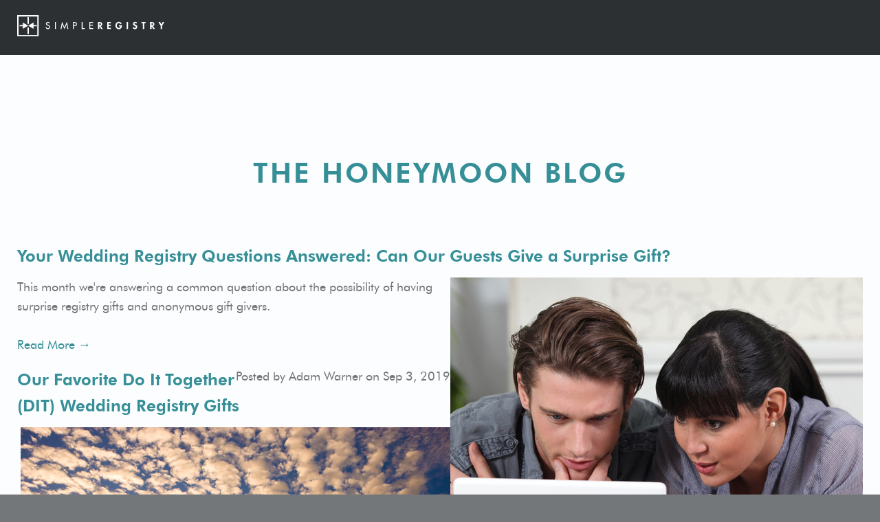

--- FILE ---
content_type: text/html
request_url: https://www.simpleregistry.com/blog/index.php
body_size: 4038
content:



<!DOCTYPE html>
<html>
<head>
	<title>SimpleRegistry Blog</title>
    
    <link rel="shortcut icon" href="https://www.simpleregistry.com/wedding/favicon.ico" type="image/x-icon"/>
	
	<meta charset="utf-8">
	<meta name="viewport" content="width=device-width, initial-scale=1.0">
	<meta name="keywords" content="">
	<meta name="description" content="">
	<meta name="verify-v1" content="SLEgcdL2DVpAJ7+8nhe87qFA5ODmZdfV+r5B/ryAk5Q=">
	<meta name="msvalidate.01" content="1CE01F54C85D5B5F21B6A090BF3FF679" />
	
	<!-- Facebook stuff -->
	<meta property="og:title" content="Simple Registry Blog" />
    <meta property="og:url" content="https://www.simpleregistry.com/wedding/blog/" /> 
    <meta property="og:image" content="https://www.simpleregistry.com/wedding/img/icons/other/fb_100x100.png" />
    <meta property="og:site_name" content="SimpleRegistry" />
    <meta property="og:description" content="Get the gifts you really want. Create lifelong memories with your honeymoon registry. Free to sign up." />
    <meta property="og:tags" content="" />
    <meta property="fb:app_id" content="157190637632928" />  
    
	<script type="text/javascript" src="https://ajax.googleapis.com/ajax/libs/jquery/1.11.2/jquery.min.js" integrity="sha384-Pn+PczAsODRZ2PiGg0IheRROpP7lXO1NTIjiPo6cca8TliBvaeil42fobhzvZd74" crossorigin="anonymous"></script>
	<script type="text/javascript">window.jQuery || document.write('<script src="https://www.simpleregistry.com/wedding/js//jquery-1.11.2.min.js"><\/script>')</script>
    
  <!-- Global site tag (gtag.js) - Google Analytics -->
  <script async src="https://www.googletagmanager.com/gtag/js?id=UA-16624917-1" integrity="sha384-SdqYv/QdMAkR7TTkRfN+pA/fChy6/PsFcoVTmITsljlDM5XrxFapj/rMuX33d/mL" crossorigin="anonymous"></script>
  <script>
    window.dataLayer = window.dataLayer || [];
    function gtag(){dataLayer.push(arguments);}
    gtag('js', new Date());
  
    gtag('config', 'UA-16624917-1', {
        'dimension1': '',
        'dimension2': '',
        'dimension3': ''
        
    });
    
    
  </script>
    
	
	<script type="text/javascript">
        timer_logout_file = "https://www.simpleregistry.com/wedding/login/scripts/autoLogout.php";
	</script>
    
    <script>(function(w){var dpr=((w.devicePixelRatio===undefined)?1:w.devicePixelRatio);if(!!w.navigator.standalone){var r=new XMLHttpRequest();r.open('GET','/img/retinaimages.php?devicePixelRatio='+dpr,false);r.send()}else{document.cookie='devicePixelRatio='+dpr+'; path=/'}})(window)</script>
    
    <noscript>
        <link rel="stylesheet" type="text/css" href="https://www.simpleregistry.com/wedding/css/nojs.css?v=4.3.5">
    </noscript>
    
	<link media="all" rel="stylesheet" type="text/css" href="https://www.simpleregistry.com/wedding/css/compiled/main.css?v=4.3.5">
	<link media="all" rel="stylesheet" type="text/css" href="https://www.simpleregistry.com/wedding/css/single-page.css?v=4.3.5">
	<link media="all" rel="stylesheet" type="text/css" href="https://www.simpleregistry.com/wedding/css/libs/font-awesome.min.css">
    <link media="all" rel="stylesheet" type="text/css" href="https://www.simpleregistry.com/wedding/css/image_upload.css?v=4.3.5">
    <link media="all" rel="stylesheet" type="text/css" href="https://www.simpleregistry.com/wedding/css/jquery/cropper.min.css?v=4.3.5">
    
    
</head>
<!--[if lte IE 9]><body class="inner-page ie9"><![endif]-->
<!--[if !IE]><!--><body class="inner-page"><!--<![endif]-->

    <noscript><style id="devicePixelRatio" media="only screen and (-moz-min-device-pixel-ratio: 2), only screen and (-o-min-device-pixel-ratio: 2/1), only screen and (-webkit-min-device-pixel-ratio: 2), only screen and (min-device-pixel-ratio: 2)">#devicePixelRatio{background-image:url("/img/retinaimages.php?devicePixelRatio=2")}</style></noscript>

    <div id="fb-root"></div>
    <script>
      window.fbAsyncInit = function() {
        FB.init({appId: '157190637632928', status: true, cookie: true, xfbml: true});
      };
      (function() {
        var e = document.createElement('script');
        e.type = 'text/javascript';
        e.src = document.location.protocol +
          '//connect.facebook.net/en_US/all.js';
        e.async = true;
        document.getElementById('fb-root').appendChild(e);
      }());
    </script>

	<div id="wrapper">
		<header id="header" class="">
    <div class="top-holder">
        <div class="holder">
            <div class="logo">
                <a href="http://www.simpleregistry.com/"><img src="https://www.simpleregistry.com/wedding/img/header-logo-desktop.svg" alt="SimpleRegistry"></a>
            </div>
            <div class="top-bar">
                
            </div>
        </div>
    </div>
</header>
        
        
		
        <!-- //BEGIN BLOG LIST -->

<section class="section">
    <div class="holder">
        <h1>The Honeymoon Blog</h1>
    </div>
</section>

<section class="entries blog">
    <div class="holder">
        
            <div class="entry">
                <h3><a href="https://www.simpleregistry.com/wedding/blog/2019/09/your-wedding-registry-questions-answered-can-our-guests-give-a-surprise-gift.php">Your Wedding Registry Questions Answered: Can Our Guests Give a Surprise Gift?</a></h3>
                
                <a href="https://www.simpleregistry.com/wedding/blog/2019/09/your-wedding-registry-questions-answered-can-our-guests-give-a-surprise-gift.php"><img src="https://www.simpleregistry.com/wedding/blog/assets_c/2018/08/honeymoon_couple_planning_travel-3-thumb-600xauto-1489.jpeg" alt="Photo Placeholder" class="right summary_image" /></a>
                
                <p class="excerpt">This month we're answering a common question about the possibility of having surprise registry gifts and anonymous gift givers.<br /><br /><a href="https://www.simpleregistry.com/wedding/blog/2019/09/your-wedding-registry-questions-answered-can-our-guests-give-a-surprise-gift.php">Read More &rarr;</a></p>
                
                <div class="entry-footer">
                    <div class="author right">
                        Posted by Adam Warner on Sep  3, 2019
                    </div>
                </div>
            </div>
        
            <div class="entry">
                <h3><a href="https://www.simpleregistry.com/wedding/blog/2019/05/our-favorite-do-it-together-dit-wedding-registry-gifts.php">Our Favorite Do It Together (DIT) Wedding Registry Gifts</a></h3>
                
                <a href="https://www.simpleregistry.com/wedding/blog/2019/05/our-favorite-do-it-together-dit-wedding-registry-gifts.php"><img src="https://www.simpleregistry.com/wedding/blog/assets_c/2019/05/couple_surfing_beach_newlyweds_1-thumb-625xauto-1495.jpg" alt="Photo Placeholder" class="right summary_image" /></a>
                
                <p class="excerpt">This month, we're revealing seven of our all-time favorite Do It Together (D.I.T.) wedding registry gifts.<br /><br /><a href="https://www.simpleregistry.com/wedding/blog/2019/05/our-favorite-do-it-together-dit-wedding-registry-gifts.php">Read More &rarr;</a></p>
                
                <div class="entry-footer">
                    <div class="author right">
                        Posted by Adam Warner on May  1, 2019
                    </div>
                </div>
            </div>
        
            <div class="entry">
                <h3><a href="https://www.simpleregistry.com/wedding/blog/2019/01/simpleregistry-editors-reveal-5-of-their-favorite-wedding-registries.php">SimpleRegistry Editors Reveal 5 of Their Favorite Wedding Registries</a></h3>
                
                <a href="https://www.simpleregistry.com/wedding/blog/2019/01/simpleregistry-editors-reveal-5-of-their-favorite-wedding-registries.php"><img src="https://www.simpleregistry.com/wedding/blog/assets_c/2019/01/honeymoon_couple_beach_sunset-1-thumb-600xauto-1493.jpg" alt="Photo Placeholder" class="right summary_image" /></a>
                
                <p class="excerpt">Get inspired for your wedding by viewing some of our favorite registries from the past 12 months created by real SimpleRegistry couples.<br /><br /><a href="https://www.simpleregistry.com/wedding/blog/2019/01/simpleregistry-editors-reveal-5-of-their-favorite-wedding-registries.php">Read More &rarr;</a></p>
                
                <div class="entry-footer">
                    <div class="author right">
                        Posted by Adam Warner on Jan  7, 2019
                    </div>
                </div>
            </div>
        
            <div class="entry">
                <h3><a href="https://www.simpleregistry.com/wedding/blog/2018/09/our-latest-gift-obsession-on-demand-in-home-massage-service.php">Our Latest Gift Obsession: On-Demand, In-Home Massage Services</a></h3>
                
                <a href="https://www.simpleregistry.com/wedding/blog/2018/09/our-latest-gift-obsession-on-demand-in-home-massage-service.php"><img src="https://www.simpleregistry.com/wedding/blog/assets_c/2018/09/massage_spa_experience-1-thumb-635xauto-1491.jpg" alt="Photo Placeholder" class="right summary_image" /></a>
                
                <p class="excerpt">Through massage services like Soothe, couples can enjoy the benefits of an expert massage therapist without ever leaving the home. <br /><br /><a href="https://www.simpleregistry.com/wedding/blog/2018/09/our-latest-gift-obsession-on-demand-in-home-massage-service.php">Read More &rarr;</a></p>
                
                <div class="entry-footer">
                    <div class="author right">
                        Posted by Adam Warner on Sep  5, 2018
                    </div>
                </div>
            </div>
        
            <div class="entry">
                <h3><a href="https://www.simpleregistry.com/wedding/blog/2018/08/your-wedding-registry-questions-answered-what-is-simpleadder.php">Your Wedding Registry Questions Answered: What is SimpleAdder?</a></h3>
                
                <a href="https://www.simpleregistry.com/wedding/blog/2018/08/your-wedding-registry-questions-answered-what-is-simpleadder.php"><img src="https://www.simpleregistry.com/wedding/blog/assets_c/2018/08/honeymoon_couple_planning_travel-3-thumb-600xauto-1489.jpeg" alt="Photo Placeholder" class="right summary_image" /></a>
                
                <p class="excerpt">This week we're answering a common question about the SimpleAdder tool, a super convenient "pin it" button for registry gifts. <br /><br /><a href="https://www.simpleregistry.com/wedding/blog/2018/08/your-wedding-registry-questions-answered-what-is-simpleadder.php">Read More &rarr;</a></p>
                
                <div class="entry-footer">
                    <div class="author right">
                        Posted by Adam Warner on Aug 14, 2018
                    </div>
                </div>
            </div>
        
            <div class="entry">
                <h3><a href="https://www.simpleregistry.com/wedding/blog/2018/07/registry-ideas-we-love-outdoor-adventure-camp-for-adults.php">Registry Ideas We Love: Outdoor Adventure Camp for Adults</a></h3>
                
                <a href="https://www.simpleregistry.com/wedding/blog/2018/07/registry-ideas-we-love-outdoor-adventure-camp-for-adults.php"><img src="https://www.simpleregistry.com/wedding/blog/assets_c/2018/07/Pursuit_Jason_Hatfield-1-thumb-600xauto-1485.jpg" alt="Photo Placeholder" class="right summary_image" /></a>
                
                <p class="excerpt">Be sure to add this to your wedding registry for an epic post-wedding weekend getaway. <br /><br /><a href="https://www.simpleregistry.com/wedding/blog/2018/07/registry-ideas-we-love-outdoor-adventure-camp-for-adults.php">Read More &rarr;</a></p>
                
                <div class="entry-footer">
                    <div class="author right">
                        Posted by Adam Warner on Jul  2, 2018
                    </div>
                </div>
            </div>
        
            <div class="entry">
                <h3><a href="https://www.simpleregistry.com/wedding/blog/2018/06/real-member-registries-5-inspiring-pages-created-by-recent-wedding-couples.php">Real Member Registries: 5 Inspiring Pages Created by Recent Wedding Couples</a></h3>
                
                <a href="https://www.simpleregistry.com/wedding/blog/2018/06/real-member-registries-5-inspiring-pages-created-by-recent-wedding-couples.php"><img src="https://www.simpleregistry.com/wedding/blog/assets_c/2018/06/wedding_couple_newlyweds_sunset-thumb-625xauto-1483.jpg" alt="Photo Placeholder" class="right summary_image" /></a>
                
                <p class="excerpt">Get inspired by browsing a few of our favorite recent registries created by real SimpleRegistry couples.<br /><br /><a href="https://www.simpleregistry.com/wedding/blog/2018/06/real-member-registries-5-inspiring-pages-created-by-recent-wedding-couples.php">Read More &rarr;</a></p>
                
                <div class="entry-footer">
                    <div class="author right">
                        Posted by Adam Warner on Jun 18, 2018
                    </div>
                </div>
            </div>
        
            <div class="entry">
                <h3><a href="https://www.simpleregistry.com/wedding/blog/2018/06/our.php">Our Latest Gift Obsession: Surprise Getaways</a></h3>
                
                <a href="https://www.simpleregistry.com/wedding/blog/2018/06/our.php"><img src="https://www.simpleregistry.com/wedding/blog/assets_c/2018/06/travel_planning_honeymoon_wedding-1-thumb-625xauto-1481.jpg" alt="Photo Placeholder" class="right summary_image" /></a>
                
                <p class="excerpt">Through exciting new travel companies, newlyweds can embark on exciting trips around the globe. The best part? Your destination is a complete mystery.<br /><br /><a href="https://www.simpleregistry.com/wedding/blog/2018/06/our.php">Read More &rarr;</a></p>
                
                <div class="entry-footer">
                    <div class="author right">
                        Posted by Adam Warner on Jun  4, 2018
                    </div>
                </div>
            </div>
        
        
        <div class="navigation">
			
			


  <a href='?page=1' id='Ryeul1768484804' class="sr_css_button_link left blog_button" title="Previous" >

  <div  class="sr_css_button_wrapper small-short Ryeul1768484804 sr_arrow_left_ sr_arrow_right_">
    
    <div class="sr_css_button sr_css_button_div ">
      <table class="sr_css_button_inner">
        <tr>
          
          <td>
            Previous
          </td>
          
        </tr>
      </table>
    </div>
    
  </div>

  </a>


		</div>
    </div>
</section>

        
        <div class="footer_wrapper">
            <br/><br/>
        </div>
        
	</div>
	
	<script type="text/javascript" src="https://www.simpleregistry.com/wedding/js/jquery/jquery-ui-1.10.1.custom.min.js?v=4.3.5"></script>
	<script type="text/javascript" src="https://www.simpleregistry.com/wedding/js/jquery-migrate-1.4.1.min.js?v=4.3.5"></script>
	<script type="text/javascript" src="https://www.simpleregistry.com/wedding/js/jquery/jquery.boxy.js?v=4.3.5"></script>
	<script type="text/javascript" src="https://www.simpleregistry.com/wedding/js/global.js?v=4.3.5"></script>
	<script type="text/javascript" src="https://www.simpleregistry.com/wedding/js/constants.js.php"></script> 
	<script type="text/javascript" src="https://www.simpleregistry.com/wedding/js/jquery/jquery.sr_popup.js.php?v=4.3.5"></script>
    <script type="text/javascript" src="https://www.simpleregistry.com/wedding/js/jquery/jquery.qtip-1.0.0-rc3.min.js"></script>
	<script type="text/javascript" src="https://www.simpleregistry.com/wedding/js/libraries/clipboard.min.js?v=4.3.5"></script>
    
	<!-- <script type="text/javascript" src="https://www.simpleregistry.com/wedding/js/jquery/jquery.ui.js?v=4.3.5" defer></script> -->
	<script type="text/javascript" src="https://www.simpleregistry.com/wedding/js/jquery/jquery.timer.js?v=4.3.5" defer></script>
	<script type="text/javascript" src="https://www.simpleregistry.com/wedding/js/jquery.jcf.js?v=4.3.5" defer></script>
	<script type="text/javascript" src="https://www.simpleregistry.com/wedding/js/jquery.main.js?v=4.3.5" defer></script>
	<script type="text/javascript" src="https://www.simpleregistry.com/wedding/js/login/autoLogout.js?v=4.3.5" defer></script>
	<script type="text/javascript" src="https://www.simpleregistry.com/wedding/js/single-page.js?v=4.3.5" defer></script>
	<script type="text/javascript" src="https://www.simpleregistry.com/wedding/js/swfobject/swfobject.js"></script>
    
    <script type="text/javascript">
    adroll_adv_id = "DT5JJPD4Q5C67DKS2ZILIG";
    adroll_pix_id = "QENZRGPU45ASDAAIQMYXJO";
    (function () {
    var oldonload = window.onload;
    window.onload = function(){
       __adroll_loaded=true;
       var scr = document.createElement("script");
       var host = (("https:" == document.location.protocol) ? "https://s.adroll.com" : "http://a.adroll.com");
       scr.setAttribute('async', 'true');
       scr.type = "text/javascript";
       scr.src = host + "/j/roundtrip.js";
       ((document.getElementsByTagName('head') || [null])[0] ||
        document.getElementsByTagName('script')[0].parentNode).appendChild(scr);
       if(oldonload){oldonload()}};
    }());
    </script>

</body>
</html>



--- FILE ---
content_type: text/css
request_url: https://www.simpleregistry.com/wedding/css/compiled/main.css?v=4.3.5
body_size: 37619
content:
/*! normalize.css v3.0.3 | MIT License | github.com/necolas/normalize.css */
/**
 * 1. Set default font family to sans-serif.
 * 2. Prevent iOS and IE text size adjust after device orientation change,
 *    without disabling user zoom.
 */
/* line 9, ../../../../../scss/vendors/_normalize.scss */
html {
  font-family: sans-serif;
  /* 1 */
  -ms-text-size-adjust: 100%;
  /* 2 */
  -webkit-text-size-adjust: 100%;
  /* 2 */
}

/**
 * Remove default margin.
 */
/* line 19, ../../../../../scss/vendors/_normalize.scss */
body {
  margin: 0;
}

/* HTML5 display definitions
   ========================================================================== */
/**
 * Correct `block` display not defined for any HTML5 element in IE 8/9.
 * Correct `block` display not defined for `details` or `summary` in IE 10/11
 * and Firefox.
 * Correct `block` display not defined for `main` in IE 11.
 */
/* line 33, ../../../../../scss/vendors/_normalize.scss */
article,
aside,
details,
figcaption,
figure,
footer,
header,
hgroup,
main,
menu,
nav,
section,
div.inner-content,
summary {
  display: block;
}

/**
 * 1. Correct `inline-block` display not defined in IE 8/9.
 * 2. Normalize vertical alignment of `progress` in Chrome, Firefox, and Opera.
 */
/* line 54, ../../../../../scss/vendors/_normalize.scss */
audio,
canvas,
progress,
video {
  display: inline-block;
  /* 1 */
  vertical-align: baseline;
  /* 2 */
}

/**
 * Prevent modern browsers from displaying `audio` without controls.
 * Remove excess height in iOS 5 devices.
 */
/* line 67, ../../../../../scss/vendors/_normalize.scss */
audio:not([controls]) {
  display: none;
  height: 0;
}

/**
 * Address `[hidden]` styling not present in IE 8/9/10.
 * Hide the `template` element in IE 8/9/10/11, Safari, and Firefox < 22.
 */
/* line 77, ../../../../../scss/vendors/_normalize.scss */
[hidden],
template {
  display: none;
}

/* Links
   ========================================================================== */
/**
 * Remove the gray background color from active links in IE 10.
 */
/* line 89, ../../../../../scss/vendors/_normalize.scss */
a {
  background-color: transparent;
}

/**
 * Improve readability of focused elements when they are also in an
 * active/hover state.
 */
/* line 98, ../../../../../scss/vendors/_normalize.scss */
a:active,
a:hover {
  outline: 0;
}

/* Text-level semantics
   ========================================================================== */
/**
 * Address styling not present in IE 8/9/10/11, Safari, and Chrome.
 */
/* line 110, ../../../../../scss/vendors/_normalize.scss */
abbr[title] {
  border-bottom: 1px dotted;
}

/**
 * Address style set to `bolder` in Firefox 4+, Safari, and Chrome.
 */
/* line 118, ../../../../../scss/vendors/_normalize.scss */
b,
strong {
  font-weight: bold;
}

/**
 * Address styling not present in Safari and Chrome.
 */
/* line 127, ../../../../../scss/vendors/_normalize.scss */
dfn {
  font-style: italic;
}

/**
 * Address variable `h1` font-size and margin within `section` and `article`
 * contexts in Firefox 4+, Safari, and Chrome.
 */
/* line 136, ../../../../../scss/vendors/_normalize.scss */
h1, .full-page-popup .content-block > h3:first-child {
  font-size: 2em;
  margin: 0.67em 0;
}

/**
 * Address styling not present in IE 8/9.
 */
/* line 145, ../../../../../scss/vendors/_normalize.scss */
mark {
  background: #ff0;
  color: #000;
}

/**
 * Address inconsistent and variable font size in all browsers.
 */
/* line 154, ../../../../../scss/vendors/_normalize.scss */
small {
  font-size: 80%;
}

/**
 * Prevent `sub` and `sup` affecting `line-height` in all browsers.
 */
/* line 162, ../../../../../scss/vendors/_normalize.scss */
sub,
sup {
  font-size: 75%;
  line-height: 0;
  position: relative;
  vertical-align: baseline;
}

/* line 170, ../../../../../scss/vendors/_normalize.scss */
sup {
  top: -0.5em;
}

/* line 174, ../../../../../scss/vendors/_normalize.scss */
sub {
  bottom: -0.25em;
}

/* Embedded content
   ========================================================================== */
/**
 * Remove border when inside `a` element in IE 8/9/10.
 */
/* line 185, ../../../../../scss/vendors/_normalize.scss */
img {
  border: 0;
}

/**
 * Correct overflow not hidden in IE 9/10/11.
 */
/* line 193, ../../../../../scss/vendors/_normalize.scss */
svg:not(:root) {
  overflow: hidden;
}

/* Grouping content
   ========================================================================== */
/**
 * Address margin not present in IE 8/9 and Safari.
 */
/* line 204, ../../../../../scss/vendors/_normalize.scss */
figure {
  margin: 1em 40px;
}

/**
 * Address differences between Firefox and other browsers.
 */
/* line 212, ../../../../../scss/vendors/_normalize.scss */
hr {
  box-sizing: content-box;
  height: 0;
}

/**
 * Contain overflow in all browsers.
 */
/* line 221, ../../../../../scss/vendors/_normalize.scss */
pre {
  overflow: auto;
}

/**
 * Address odd `em`-unit font size rendering in all browsers.
 */
/* line 229, ../../../../../scss/vendors/_normalize.scss */
code,
kbd,
pre,
samp {
  font-family: monospace, monospace;
  font-size: 1em;
}

/* Forms
   ========================================================================== */
/**
 * Known limitation: by default, Chrome and Safari on OS X allow very limited
 * styling of `select`, unless a `border` property is set.
 */
/**
 * 1. Correct color not being inherited.
 *    Known issue: affects color of disabled elements.
 * 2. Correct font properties not being inherited.
 * 3. Address margins set differently in Firefox 4+, Safari, and Chrome.
 */
/* line 252, ../../../../../scss/vendors/_normalize.scss */
button,
input,
optgroup,
select,
textarea {
  color: inherit;
  /* 1 */
  font: inherit;
  /* 2 */
  margin: 0;
  /* 3 */
}

/**
 * Address `overflow` set to `hidden` in IE 8/9/10/11.
 */
/* line 266, ../../../../../scss/vendors/_normalize.scss */
button {
  overflow: visible;
}

/**
 * Address inconsistent `text-transform` inheritance for `button` and `select`.
 * All other form control elements do not inherit `text-transform` values.
 * Correct `button` style inheritance in Firefox, IE 8/9/10/11, and Opera.
 * Correct `select` style inheritance in Firefox.
 */
/* line 277, ../../../../../scss/vendors/_normalize.scss */
button,
select {
  text-transform: none;
}

/**
 * 1. Avoid the WebKit bug in Android 4.0.* where (2) destroys native `audio`
 *    and `video` controls.
 * 2. Correct inability to style clickable `input` types in iOS.
 * 3. Improve usability and consistency of cursor style between image-type
 *    `input` and others.
 */
/* line 290, ../../../../../scss/vendors/_normalize.scss */
button,
html input[type="button"],
input[type="reset"],
input[type="submit"] {
  -webkit-appearance: button;
  /* 2 */
  cursor: pointer;
  /* 3 */
}

/**
 * Re-set default cursor for disabled elements.
 */
/* line 302, ../../../../../scss/vendors/_normalize.scss */
button[disabled],
html input[disabled] {
  cursor: default;
}

/**
 * Remove inner padding and border in Firefox 4+.
 */
/* line 311, ../../../../../scss/vendors/_normalize.scss */
button::-moz-focus-inner,
input::-moz-focus-inner {
  border: 0;
  padding: 0;
}

/**
 * Address Firefox 4+ setting `line-height` on `input` using `!important` in
 * the UA stylesheet.
 */
/* line 322, ../../../../../scss/vendors/_normalize.scss */
input {
  line-height: normal;
}

/**
 * It's recommended that you don't attempt to style these elements.
 * Firefox's implementation doesn't respect box-sizing, padding, or width.
 *
 * 1. Address box sizing set to `content-box` in IE 8/9/10.
 * 2. Remove excess padding in IE 8/9/10.
 */
/* line 334, ../../../../../scss/vendors/_normalize.scss */
input[type="checkbox"],
input[type="radio"] {
  box-sizing: border-box;
  /* 1 */
  padding: 0;
  /* 2 */
}

/**
 * Fix the cursor style for Chrome's increment/decrement buttons. For certain
 * `font-size` values of the `input`, it causes the cursor style of the
 * decrement button to change from `default` to `text`.
 */
/* line 346, ../../../../../scss/vendors/_normalize.scss */
input[type="number"]::-webkit-inner-spin-button,
input[type="number"]::-webkit-outer-spin-button {
  height: auto;
}

/**
 * 1. Address `appearance` set to `searchfield` in Safari and Chrome.
 * 2. Address `box-sizing` set to `border-box` in Safari and Chrome.
 */
/* line 356, ../../../../../scss/vendors/_normalize.scss */
input[type="search"] {
  -webkit-appearance: textfield;
  /* 1 */
  box-sizing: content-box;
  /* 2 */
}

/**
 * Remove inner padding and search cancel button in Safari and Chrome on OS X.
 * Safari (but not Chrome) clips the cancel button when the search input has
 * padding (and `textfield` appearance).
 */
/* line 367, ../../../../../scss/vendors/_normalize.scss */
input[type="search"]::-webkit-search-cancel-button,
input[type="search"]::-webkit-search-decoration {
  -webkit-appearance: none;
}

/**
 * Define consistent border, margin, and padding.
 */
/* line 376, ../../../../../scss/vendors/_normalize.scss */
fieldset {
  border: 1px solid #c0c0c0;
  margin: 0 2px;
  padding: 0.35em 0.625em 0.75em;
}

/**
 * 1. Correct `color` not being inherited in IE 8/9/10/11.
 * 2. Remove padding so people aren't caught out if they zero out fieldsets.
 */
/* line 387, ../../../../../scss/vendors/_normalize.scss */
legend {
  border: 0;
  /* 1 */
  padding: 0;
  /* 2 */
}

/**
 * Remove default vertical scrollbar in IE 8/9/10/11.
 */
/* line 396, ../../../../../scss/vendors/_normalize.scss */
textarea {
  overflow: auto;
}

/**
 * Don't inherit the `font-weight` (applied by a rule above).
 * NOTE: the default cannot safely be changed in Chrome and Safari on OS X.
 */
/* line 405, ../../../../../scss/vendors/_normalize.scss */
optgroup {
  font-weight: bold;
}

/* Tables
   ========================================================================== */
/**
 * Remove most spacing between table cells.
 */
/* line 416, ../../../../../scss/vendors/_normalize.scss */
table {
  border-collapse: collapse;
  border-spacing: 0;
}

/* line 421, ../../../../../scss/vendors/_normalize.scss */
td,
th {
  padding: 0;
}

/* LEGACY */
/* mixin for multiline */
/* line 2, ../../../../../scss/base/_helpers.scss */
#nav .drop,
#nav2 .drop, .main-banner .advantages-list, .box-list, .news .news-list, .stories .registry, .our-story .story-foto, .registries .row .registries-list, .about-stories .stories-list, .info-list, .about-guide .info-guide ul, .bottom-panel .panel-holder .btn-list, #footer .footer-cols .col .footer-nav, #footer .footer-cols .col .awards-list, #footer .social .social-links, #footer .social .footer-links, .search-page ul.search-results, .account-page .inventory #giftlist, .about .photo-list, .guides .guides-list, .members-list, .give-page .inner-content ul {
  margin: 0;
  padding: 0;
}
/* line 6, ../../../../../scss/base/_helpers.scss */
#nav ul.drop,
#nav2 ul.drop, .main-banner ul.advantages-list, ul.box-list, .news ul.news-list, .stories ul.registry, .our-story ul.story-foto, .registries .row ul.registries-list, .about-stories ul.stories-list, ul.info-list, .about-guide .info-guide ul, .bottom-panel .panel-holder ul.btn-list, #footer .footer-cols .col ul.footer-nav, #footer .footer-cols .col ul.awards-list, #footer .social ul.social-links, #footer .social ul.footer-links, .search-page ul.search-results, .account-page .inventory ul#giftlist, .about ul.photo-list, .guides ul.guides-list, ul.members-list, .give-page .inner-content ul {
  list-style: none;
}

/* line 14, ../../../../../scss/base/_helpers.scss */
.clearfix:after, .holder:after, .full-page-popup .content-block:after, div.inner-content .main-column:after, .lookup-page div.inner-content .main-column:after, #header:after, #footer .social:after {
  content: '';
  display: block;
  clear: both;
}

/* line 27, ../../../../../scss/base/_helpers.scss */
button,
input[type='button'],
input[type='reset'],
input[type='file'],
input[type='submit'], .btn, form input[type="submit"], .btn-more, .btn-start, .sr_css_button_wrapper, .registration .registration-holder .registration-form input[type="submit"], .bottom-panel .panel-holder .btn-list li a:after, .dropdown-wrapper .dropdown, .account-page .actions > *:before, .account-page .inventory .item .icon_bar, .account-page .inventory .divider .icon_bar, .account-page .inventory .item .inv_item_details, .account-page.sharing-page pre .links .icon[data-clipboard-text]:before, .account-page.sharing-page pre .links .icon[data-clipboard-text]:after, .photo-page #addPhoto:before, .photo-page .gallery .galleryItem .photo_thumb, .photo-page .gallery .galleryItem .photoTrash, #ubr_upload_form .upload_box #file_picker_container .sr_css_button_wrapper {
  transition: all 0.3s ease-in-out;
}

/* line 32, ../../../../../scss/base/_helpers.scss */
.nav-tabs, #sub-nav {
  text-align: justify;
  font-size: 1px;
  line-height: 0px;
}
/* line 36, ../../../../../scss/base/_helpers.scss */
.nav-tabs > *, #sub-nav > * {
  display: inline-block;
  vertical-align: top;
  text-align: left;
  font-size: 18px;
  line-height: 1.2;
}
/* line 43, ../../../../../scss/base/_helpers.scss */
.nav-tabs:after, #sub-nav:after {
  content: '';
  width: 100%;
  display: inline-block;
  vertical-align: top;
}

/* line 58, ../../../../../scss/base/_helpers.scss */
.ellipsis, #nav .nav-footer .hello,
#nav2 .nav-footer .hello, #nav .nav-footer .amount .total,
#nav2 .nav-footer .amount .total, #nav .nav-footer .amount .goal,
#nav2 .nav-footer .amount .goal {
  white-space: nowrap;
  /* 1 */
  text-overflow: ellipsis;
  /* 2 */
  overflow: hidden;
}

/* line 64, ../../../../../scss/base/_helpers.scss */
.shadow, .account-page.redeem-page .card, form[name='edit_message'],
form[name='edit_honeymoon'],
#theme_form,
.settings-page .content-block > form,
.account-page .card, .account-page .inventory .item, .thank-you-page div.inner-content .main-column .giftrow > td > div, .give-page .inner-content .content-block > form .section, .give-page .inner-content .content-block > form div.inner-content, .give-page .inner-content #choose_method #pptabs .paytype {
  box-shadow: 0 1px 3px rgba(0, 0, 0, 0.2);
}

/* line 68, ../../../../../scss/base/_helpers.scss */
.right {
  float: right;
}

/* line 72, ../../../../../scss/base/_helpers.scss */
.left {
  float: left;
}

/* line 76, ../../../../../scss/base/_helpers.scss */
.top-right {
  position: absolute;
  top: 0;
  right: 0;
}

/* line 82, ../../../../../scss/base/_helpers.scss */
.popup_titlebar .close:before, .account-page.sharing-page #edit_member_homepage .card #btn_cancel, #ubr_upload_form .upload_box #upload_slots_container #upfile_label .upfile_remove:before {
  background: url("/base/img/icons/close-icon.svg") center no-repeat;
  background-size: contain;
  height: 12px;
  width: 12px;
}

/* line 89, ../../../../../scss/base/_helpers.scss */
.qtip .qtip-content, .account-page.sharing-page pre .links .icon[data-clipboard-text]:before {
  background-color: #747779;
  border: none;
  border-radius: 6px;
  color: #ffffff;
  font-family: "futura", "Helvetica Neue", "Helvetica", sans-serif;
  font-size: 10px;
  font-weight: 600;
  letter-spacing: 3px;
  line-height: 120%;
  max-height: 300px;
  overflow: auto;
  padding: 10px;
  text-transform: uppercase;
}

/* line 105, ../../../../../scss/base/_helpers.scss */
.jcf-select .jcf-select-opener:before {
  content: '';
  position: absolute;
  right: 11px;
  top: 50%;
  transform: translateY(-50%);
  width: 0;
  height: 0;
  border-style: solid;
  border-width: 4px 6px 0 6px;
  border-color: #BEBEBE transparent transparent transparent;
  z-index: 3;
}

/* line 119, ../../../../../scss/base/_helpers.scss */
.account-page.redeem-page .card, form[name='edit_message'],
form[name='edit_honeymoon'],
#theme_form,
.settings-page .content-block > form,
.account-page .card {
  margin: 20px auto;
  background: #ffffff;
  padding: 35px 25px 0;
}

/* line 127, ../../../../../scss/base/_helpers.scss */
.blog-page section.blog .entry .excerpt a, .blog-page div.blog.inner-content .entry .excerpt a {
  color: #0280a8;
  text-transform: uppercase;
  font-weight: 900;
  font-size: 12px;
  letter-spacing: 1px;
}

/* line 135, ../../../../../scss/base/_helpers.scss */
.carousel .slideset .slide .blockquote-holder {
  align-items: center;
  background: #FBFDFE;
  border-radius: 10px;
  color: #747779;
  display: flex;
  font-size: 13px;
  flex: 1;
  line-height: 1.6;
  padding: 10px 20px;
  position: relative;
  min-height: 60px;
  text-align: left;
}
/* line 149, ../../../../../scss/base/_helpers.scss */
.carousel .slideset .slide .blockquote-holder:before {
  content: ' ';
  display: block;
  position: absolute;
  border: 18px solid #FBFDFE;
  border-width: 0;
}

/* line 170, ../../../../../scss/base/_helpers.scss */
.carousel .slideset .slide .blockquote-holder:before {
  left: 50%;
  margin-left: -11px;
}

/* line 201, ../../../../../scss/base/_helpers.scss */
.carousel .slideset .slide .blockquote-holder:before {
  top: -18px;
  bottom: initial;
  border-width: 0 11px 18px 11px;
  border-color: transparent transparent #FBFDFE transparent;
}

/* line 1, ../../../../../scss/base/_reset.scss */
html {
  box-sizing: border-box;
}

/* line 4, ../../../../../scss/base/_reset.scss */
*, *:before, *:after {
  box-sizing: inherit;
}

/* line 8, ../../../../../scss/base/_reset.scss */
* {
  max-height: 1000000px;
}

/* line 10, ../../../../../scss/base/_reset.scss */
body {
  color: #747779;
  background: #FBFDFE;
  font: 18px/1.2 "futura", "Helvetica Neue", "Helvetica", sans-serif;
  min-width: 320px;
  -webkit-font-smoothing: antialiased;
  -moz-osx-font-smoothing: grayscale;
}

/* line 20, ../../../../../scss/base/_reset.scss */
img {
  max-width: 100%;
  height: auto;
  vertical-align: top;
}

/* line 26, ../../../../../scss/base/_reset.scss */
#wrapper {
  overflow: hidden;
  position: relative;
}

/* line 31, ../../../../../scss/base/_reset.scss */
.holder, .full-page-popup .content-block, div.inner-content .main-column, .lookup-page div.inner-content .main-column {
  max-width: 1260px;
  padding: 0 15px;
  position: relative;
  margin: 0 auto;
}
@media (max-width: 1023px) {
  /* line 31, ../../../../../scss/base/_reset.scss */
  .holder, .full-page-popup .content-block, div.inner-content .main-column, .lookup-page div.inner-content .main-column {
    padding: 0 30px;
  }
}
@media (max-width: 767px) {
  /* line 31, ../../../../../scss/base/_reset.scss */
  .holder, .full-page-popup .content-block, div.inner-content .main-column, .lookup-page div.inner-content .main-column {
    padding: 0 15px;
  }
}

/* line 46, ../../../../../scss/base/_reset.scss */
.gm-style img {
  max-width: none;
}

/* line 3, ../../../../../scss/base/_typography.scss */
h1, .full-page-popup .content-block > h3:first-child, .h1,
h2, .h2,
h3, .h3,
h4, .h4,
h5, .h5,
h6, .h6,
.h {
  font-family: inherit;
  font-weight: bold;
  margin: 0 0 0.5em;
  color: inherit;
}

/* line 16, ../../../../../scss/base/_typography.scss */
h1, .full-page-popup .content-block > h3:first-child, .h1 {
  font-size: 40px;
}

/* line 20, ../../../../../scss/base/_typography.scss */
h2, .h2 {
  font-size: 28px;
}

/* line 24, ../../../../../scss/base/_typography.scss */
h3, .h3 {
  color: #111111;
  font-size: 24px;
  font-weight: 900;
  text-align: left;
}

/* line 31, ../../../../../scss/base/_typography.scss */
h4, .h4 {
  font-size: 24px;
  font-weight: 500;
}

/* line 36, ../../../../../scss/base/_typography.scss */
h5, .h5 {
  font-size: 17px;
}

/* line 40, ../../../../../scss/base/_typography.scss */
h6, .h6 {
  font-size: 15px;
}

/* line 44, ../../../../../scss/base/_typography.scss */
p {
  margin: 0 0 1em;
}

/* line 48, ../../../../../scss/base/_typography.scss */
a {
  color: #368F97;
  text-decoration: none;
  outline: none;
}
/* line 52, ../../../../../scss/base/_typography.scss */
a:hover, a:focus {
  color: #368F97;
}

/* line 3, ../../../../../scss/base/_forms.scss */
form,
fieldset {
  color: #2C3033;
  margin: 0;
  padding: 0;
  border-style: none;
}
/* line 10, ../../../../../scss/base/_forms.scss */
form.highlight,
fieldset.highlight {
  background: #85D1D8;
}

/* line 15, ../../../../../scss/base/_forms.scss */
input[type='text'],
input[type='tel'],
input[type='email'],
input[type='search'],
input[type='password'],
select,
textarea {
  -webkit-appearance: none;
  -webkit-border-radius: 0;
  box-sizing: border-box;
  outline: none;
  width: 100%;
  font-size: 15px;
  border: 1px solid #BEBEBE;
  padding: 9px 12px;
  color: #2C3033;
  background: #ffffff;
}
/* line 39, ../../../../../scss/base/_forms.scss */
input[type='text']:focus,
input[type='tel']:focus,
input[type='email']:focus,
input[type='search']:focus,
input[type='password']:focus,
select:focus,
textarea:focus {
  border-color: #111111;
}
/* line 243, ../../../../../scss/base/_mixins.scss */
input[type='text']::-webkit-input-placeholder,
input[type='tel']::-webkit-input-placeholder,
input[type='email']::-webkit-input-placeholder,
input[type='search']::-webkit-input-placeholder,
input[type='password']::-webkit-input-placeholder,
select::-webkit-input-placeholder,
textarea::-webkit-input-placeholder {
  color: #BEBEBE;
}
/* line 244, ../../../../../scss/base/_mixins.scss */
input[type='text']::-moz-placeholder,
input[type='tel']::-moz-placeholder,
input[type='email']::-moz-placeholder,
input[type='search']::-moz-placeholder,
input[type='password']::-moz-placeholder,
select::-moz-placeholder,
textarea::-moz-placeholder {
  opacity: 1;
  color: #BEBEBE;
}
/* line 245, ../../../../../scss/base/_mixins.scss */
input[type='text']:-moz-placeholder,
input[type='tel']:-moz-placeholder,
input[type='email']:-moz-placeholder,
input[type='search']:-moz-placeholder,
input[type='password']:-moz-placeholder,
select:-moz-placeholder,
textarea:-moz-placeholder {
  color: #BEBEBE;
}
/* line 246, ../../../../../scss/base/_mixins.scss */
input[type='text']:-ms-input-placeholder,
input[type='tel']:-ms-input-placeholder,
input[type='email']:-ms-input-placeholder,
input[type='search']:-ms-input-placeholder,
input[type='password']:-ms-input-placeholder,
select:-ms-input-placeholder,
textarea:-ms-input-placeholder {
  color: #BEBEBE;
}
/* line 247, ../../../../../scss/base/_mixins.scss */
input[type='text'].placeholder,
input[type='tel'].placeholder,
input[type='email'].placeholder,
input[type='search'].placeholder,
input[type='password'].placeholder,
select.placeholder,
textarea.placeholder {
  color: #BEBEBE;
}

/* line 48, ../../../../../scss/base/_forms.scss */
select {
  -webkit-border-radius: 0;
}

/* line 52, ../../../../../scss/base/_forms.scss */
textarea {
  resize: none;
  vertical-align: top;
}

/* line 57, ../../../../../scss/base/_forms.scss */
button,
input[type='button'],
input[type='reset'],
input[type='file'],
input[type='submit'] {
  -webkit-appearance: none;
  -webkit-border-radius: 0;
  cursor: pointer;
}

/* line 69, ../../../../../scss/base/_forms.scss */
form .form-box, form .form-wrapper, .give-page .inner-content .content-block > form .section fieldset, .give-page .inner-content .content-block > form div.inner-content fieldset {
  font-size: 0;
  margin: 0 0 65px;
  text-align: left;
}
@media (max-width: 767px) {
  /* line 69, ../../../../../scss/base/_forms.scss */
  form .form-box, form .form-wrapper, .give-page .inner-content .content-block > form .section fieldset, .give-page .inner-content .content-block > form div.inner-content fieldset {
    margin: 0 0 25px;
  }
}
/* line 76, ../../../../../scss/base/_forms.scss */
form .form-box .row, form .form-wrapper .row, .give-page .inner-content .content-block > form .section fieldset .row, .give-page .inner-content .content-block > form div.inner-content fieldset .row {
  margin: 0 0 15px;
}
/* line 79, ../../../../../scss/base/_forms.scss */
form .form-box .row.error label, form .form-wrapper .row.error label, .give-page .inner-content .content-block > form .section fieldset .row.error label, .give-page .inner-content .content-block > form div.inner-content fieldset .row.error label, form .form-box .row.error .form-wrapper .label, form .form-wrapper .row.error .label, .give-page .inner-content .content-block > form .section fieldset .row.error .form-wrapper .label, .give-page .inner-content .content-block > form .form-wrapper .section fieldset .row.error .label, .give-page .inner-content .content-block > form div.inner-content fieldset .row.error .form-wrapper .label, .give-page .inner-content .content-block > form .form-wrapper div.inner-content fieldset .row.error .label {
  color: #c31230;
}
/* line 83, ../../../../../scss/base/_forms.scss */
form .form-box .row.error .input-holder input, form .form-wrapper .row.error .input-holder input, .give-page .inner-content .content-block > form .section fieldset .row.error .input-holder input, .give-page .inner-content .content-block > form div.inner-content fieldset .row.error .input-holder input {
  border-color: #c31230;
}
/* line 88, ../../../../../scss/base/_forms.scss */
form .form-box .row label, form .form-wrapper .row label, .give-page .inner-content .content-block > form .section fieldset .row label, .give-page .inner-content .content-block > form div.inner-content fieldset .row label, form .form-box .row .form-wrapper .label, form .form-wrapper .row .label, .give-page .inner-content .content-block > form .section fieldset .row .form-wrapper .label, .give-page .inner-content .content-block > form .form-wrapper .section fieldset .row .label, .give-page .inner-content .content-block > form div.inner-content fieldset .row .form-wrapper .label, .give-page .inner-content .content-block > form .form-wrapper div.inner-content fieldset .row .label {
  margin: 8px 15px 0 0;
  vertical-align: top;
  width: 145px;
}
@media (max-width: 767px) {
  /* line 88, ../../../../../scss/base/_forms.scss */
  form .form-box .row label, form .form-wrapper .row label, .give-page .inner-content .content-block > form .section fieldset .row label, .give-page .inner-content .content-block > form div.inner-content fieldset .row label, form .form-box .row .form-wrapper .label, form .form-wrapper .row .label, .give-page .inner-content .content-block > form .section fieldset .row .form-wrapper .label, .give-page .inner-content .content-block > form .form-wrapper .section fieldset .row .label, .give-page .inner-content .content-block > form div.inner-content fieldset .row .form-wrapper .label, .give-page .inner-content .content-block > form .form-wrapper div.inner-content fieldset .row .label {
    margin: 0 0 5px;
  }
}
/* line 96, ../../../../../scss/base/_forms.scss */
form .form-box .row .input-holder, form .form-wrapper .row .input-holder, .give-page .inner-content .content-block > form .section fieldset .row .input-holder, .give-page .inner-content .content-block > form div.inner-content fieldset .row .input-holder {
  display: inline-block;
  vertical-align: middle;
  width: 383px;
}
@media (max-width: 767px) {
  /* line 96, ../../../../../scss/base/_forms.scss */
  form .form-box .row .input-holder, form .form-wrapper .row .input-holder, .give-page .inner-content .content-block > form .section fieldset .row .input-holder, .give-page .inner-content .content-block > form div.inner-content fieldset .row .input-holder {
    width: 100%;
  }
}
/* line 104, ../../../../../scss/base/_forms.scss */
form .form-box .row .input-holder input + input[type="text"], form .form-wrapper .row .input-holder input + input[type="text"], .give-page .inner-content .content-block > form .section fieldset .row .input-holder input + input[type="text"], .give-page .inner-content .content-block > form div.inner-content fieldset .row .input-holder input + input[type="text"] {
  border-top: 0;
}
/* line 108, ../../../../../scss/base/_forms.scss */
form .form-box .row .txt, form .form-wrapper .row .txt, .give-page .inner-content .content-block > form .section fieldset .row .txt, .give-page .inner-content .content-block > form div.inner-content fieldset .row .txt {
  display: block;
  padding: 10px 0 0 160px;
  text-align: left;
}
@media (max-width: 767px) {
  /* line 108, ../../../../../scss/base/_forms.scss */
  form .form-box .row .txt, form .form-wrapper .row .txt, .give-page .inner-content .content-block > form .section fieldset .row .txt, .give-page .inner-content .content-block > form div.inner-content fieldset .row .txt {
    padding: 10px 0 0 0;
  }
}
/* line 118, ../../../../../scss/base/_forms.scss */
form .form-box .row .check-holder label, form .form-wrapper .row .check-holder label, .give-page .inner-content .content-block > form .section fieldset .row .check-holder label, .give-page .inner-content .content-block > form div.inner-content fieldset .row .check-holder label, form .form-box .row .check-holder .form-wrapper .label, form .form-wrapper .row .check-holder .label, .give-page .inner-content .content-block > form .section fieldset .row .check-holder .form-wrapper .label, .give-page .inner-content .content-block > form .form-wrapper .section fieldset .row .check-holder .label, .give-page .inner-content .content-block > form div.inner-content fieldset .row .check-holder .form-wrapper .label, .give-page .inner-content .content-block > form .form-wrapper div.inner-content fieldset .row .check-holder .label {
  width: auto;
}
/* line 123, ../../../../../scss/base/_forms.scss */
form .form-box .row .notes .errmess, form .form-wrapper .row .notes .errmess, .give-page .inner-content .content-block > form .section fieldset .row .notes .errmess, .give-page .inner-content .content-block > form div.inner-content fieldset .row .notes .errmess {
  color: #368F97;
  line-height: 1.6;
  margin: 0;
}
/* line 128, ../../../../../scss/base/_forms.scss */
form .form-box .row .notes .errmess ul, form .form-wrapper .row .notes .errmess ul, .give-page .inner-content .content-block > form .section fieldset .row .notes .errmess ul, .give-page .inner-content .content-block > form div.inner-content fieldset .row .notes .errmess ul {
  margin: 0;
  padding-left: 16px;
}
/* line 132, ../../../../../scss/base/_forms.scss */
form .form-box .row .notes .errmess ul li, form .form-wrapper .row .notes .errmess ul li, .give-page .inner-content .content-block > form .section fieldset .row .notes .errmess ul li, .give-page .inner-content .content-block > form div.inner-content fieldset .row .notes .errmess ul li {
  margin-bottom: 7px;
}
/* line 139, ../../../../../scss/base/_forms.scss */
form .form-box h3, form .form-wrapper h3, .give-page .inner-content .content-block > form .section fieldset h3, .give-page .inner-content .content-block > form div.inner-content fieldset h3 {
  font-weight: 500;
  margin: 0 0 25px;
  text-align: center;
}
@media (max-width: 767px) {
  /* line 139, ../../../../../scss/base/_forms.scss */
  form .form-box h3, form .form-wrapper h3, .give-page .inner-content .content-block > form .section fieldset h3, .give-page .inner-content .content-block > form div.inner-content fieldset h3 {
    margin-bottom: 15px;
  }
}
/* line 148, ../../../../../scss/base/_forms.scss */
form .form-box label, form .form-wrapper label, .give-page .inner-content .content-block > form .section fieldset label, .give-page .inner-content .content-block > form div.inner-content fieldset label, form .form-wrapper .label, .give-page .inner-content .content-block > form .section fieldset .form-wrapper .label, .give-page .inner-content .content-block > form .form-wrapper .section fieldset .label, .give-page .inner-content .content-block > form div.inner-content fieldset .form-wrapper .label, .give-page .inner-content .content-block > form .form-wrapper div.inner-content fieldset .label {
  display: inline-block;
  vertical-align: middle;
  font-size: 14px;
  margin: 13px 15px 0 0;
  min-width: 145px;
  text-align: right;
}
@media (max-width: 767px) {
  /* line 148, ../../../../../scss/base/_forms.scss */
  form .form-box label, form .form-wrapper label, .give-page .inner-content .content-block > form .section fieldset label, .give-page .inner-content .content-block > form div.inner-content fieldset label, form .form-wrapper .label, .give-page .inner-content .content-block > form .section fieldset .form-wrapper .label, .give-page .inner-content .content-block > form .form-wrapper .section fieldset .label, .give-page .inner-content .content-block > form div.inner-content fieldset .form-wrapper .label, .give-page .inner-content .content-block > form .form-wrapper div.inner-content fieldset .label {
    min-width: initial;
    margin: 0 0 5px;
    text-align: left;
  }
}

/* line 167, ../../../../../scss/base/_forms.scss */
.form-holder {
  background: #ffffff;
  padding: 35px 25px 30px;
  box-shadow: 0 1px 3px rgba(0, 0, 0, 0.2);
  margin: 70px auto 0;
  max-width: 600px;
  text-align: center;
}
@media (max-width: 767px) {
  /* line 167, ../../../../../scss/base/_forms.scss */
  .form-holder {
    padding: 25px 15px;
    margin: 25px 15px;
  }
}
@media (max-width: 1023px) {
  /* line 167, ../../../../../scss/base/_forms.scss */
  .form-holder {
    max-width: 660px;
  }
}
/* line 185, ../../../../../scss/base/_forms.scss */
.form-holder form .form-box:first-child .row:first-child, .form-holder form .form-wrapper:first-child .row:first-child, .form-holder .give-page .inner-content .content-block > form .section fieldset:first-child .row:first-child, .give-page .inner-content .form-holder .content-block > form .section fieldset:first-child .row:first-child, .form-holder .give-page .inner-content .content-block > form div.inner-content fieldset:first-child .row:first-child, .give-page .inner-content .form-holder .content-block > form div.inner-content fieldset:first-child .row:first-child {
  margin-top: 13px;
}
/* line 192, ../../../../../scss/base/_forms.scss */
.form-holder form .form-box .row .input-holder, .form-holder form .form-wrapper .row .input-holder, .form-holder .give-page .inner-content .content-block > form .section fieldset .row .input-holder, .give-page .inner-content .form-holder .content-block > form .section fieldset .row .input-holder, .form-holder .give-page .inner-content .content-block > form div.inner-content fieldset .row .input-holder, .give-page .inner-content .form-holder .content-block > form div.inner-content fieldset .row .input-holder {
  max-width: 100%;
  width: 390px;
}

/* line 201, ../../../../../scss/base/_forms.scss */
.form-messages {
  margin-top: -50px;
  position: absolute;
  width: 100%;
}

/* line 207, ../../../../../scss/base/_forms.scss */
.form-caption {
  color: #747779 !important;
  font-weight: 500;
  margin-top: 17px;
  text-align: center;
}

/* LiveValidation error display */
/* line 218, ../../../../../scss/base/_forms.scss */
input.LV_valid_field {
  background-image: url("/base/img/icons/input-valid.svg");
  background-position: right 8px center;
  background-repeat: no-repeat;
  background-size: 16px 16px;
  padding-right: 40px;
}
/* line 226, ../../../../../scss/base/_forms.scss */
input.LV_invalid_field {
  background-image: url("/base/img/icons/input-invalid.svg");
  background-position: right 8px center;
  background-repeat: no-repeat;
  background-size: 16px 16px;
  padding-right: 40px;
}

/* line 235, ../../../../../scss/base/_forms.scss */
.LV_validation_message {
  display: none;
}

/* LIGHT */
@font-face {
  font-family: 'futura';
  src: url("../fonts/futura-light-webfont.woff2") format("woff2"), url("../fonts/futura-light-webfont.woff") format("woff");
  font-weight: 200;
  font-style: normal;
}
@font-face {
  font-family: 'futura';
  src: url("../fonts/futura-light-italic-webfont.woff2") format("woff2"), url("../fonts/futura-light-italic-webfont.woff") format("woff");
  font-weight: 200;
  font-style: italic;
}
/* BOOK */
@font-face {
  font-family: 'futura';
  src: url("../fonts/futura-book-webfont.woff2") format("woff2"), url("../fonts/futura-book-webfont.woff") format("woff");
  font-weight: 400;
  font-style: normal;
}
@font-face {
  font-family: 'futura';
  src: url("../fonts/futura-book-italic-webfont.woff2") format("woff2"), url("../fonts/futura-book-italic-webfont.woff") format("woff");
  font-weight: 400;
  font-style: italic;
}
/* MEDIUM */
@font-face {
  font-family: 'futura';
  src: url("../fonts/futura-medium-webfont.woff2") format("woff2"), url("../fonts/futura-medium-webfont.woff") format("woff");
  font-weight: 700;
  font-style: normal;
}
@font-face {
  font-family: 'futura';
  src: url("../fonts/futura-medium-italic-webfont.woff2") format("woff2"), url("../fonts/futura-medium-italic-webfont.woff") format("woff");
  font-weight: 700;
  font-style: italic;
}
/* HEAVY & BLACK */
@font-face {
  font-family: 'futura';
  src: url("../fonts/futura-heavy-webfont.woff2") format("woff2"), url("../fonts/futura-heavy-webfont.woff") format("woff");
  font-weight: 900;
  font-style: normal;
}
/*
@font-face {
    font-family: 'futura';
    src: url('../fonts/futura-black-webfont.woff2') format('woff2'),
         url('../fonts/futura-black-webfont.woff') format('woff');
    font-weight: 900;
    font-style: normal;

}
*/
@font-face {
  font-family: 'icomoon';
  src: url("../fonts/icomoon.eot?d86925");
  src: url("../fonts/icomoon.eot?d86925#iefix") format("embedded-opentype"), url("../fonts/icomoon.ttf?d86925") format("truetype"), url("../fonts/icomoon.woff?d86925") format("woff"), url("../fonts/icomoon.svg?d86925#icomoon") format("svg");
  font-weight: normal;
  font-style: normal;
}
/* line 12, ../../../../../scss/base/_fonts-ico.scss */
[class^="icon-"], .lightbox_back, #back_to_top, .gifts-page div.inner-content .main-column .content-block .divToggle:before, [class*=" icon-"] {
  /* use !important to prevent issues with browser extensions that change fonts */
  font-family: 'icomoon' !important;
  speak: none;
  font-style: normal;
  font-weight: normal;
  font-variant: normal;
  text-transform: none;
  line-height: 1;
  /* Better Font Rendering =========== */
  -webkit-font-smoothing: antialiased;
  -moz-osx-font-smoothing: grayscale;
}

/* line 27, ../../../../../scss/base/_fonts-ico.scss */
.icon-arrow-down:before, .gifts-page div.inner-content .main-column .content-block .divToggle:before {
  content: "\e907";
}

/* line 30, ../../../../../scss/base/_fonts-ico.scss */
.icon-arrow-up:before, #back_to_top:before, .gifts-page div.inner-content .main-column .content-block .divToggle.active:before {
  content: "\e908";
}

/* line 33, ../../../../../scss/base/_fonts-ico.scss */
.icon-pinterest:before {
  content: "\e903";
}

/* line 36, ../../../../../scss/base/_fonts-ico.scss */
.icon-location:before {
  content: "\e904";
}

/* line 39, ../../../../../scss/base/_fonts-ico.scss */
.icon-twitter:before {
  content: "\e906";
}

/* line 42, ../../../../../scss/base/_fonts-ico.scss */
.icon-arrow-left:before, .lightbox_back:before {
  content: "\e604";
}

/* line 45, ../../../../../scss/base/_fonts-ico.scss */
.icon-arrow-right:before {
  content: "\e60a";
}

/* line 48, ../../../../../scss/base/_fonts-ico.scss */
.icon-search:before {
  content: "\e949";
}

/* line 51, ../../../../../scss/base/_fonts-ico.scss */
.icon-google:before {
  content: "\e909";
}

/* line 54, ../../../../../scss/base/_fonts-ico.scss */
.icon-quote-left:before {
  content: "\e900";
}

/* line 57, ../../../../../scss/base/_fonts-ico.scss */
.icon-quote-right:before {
  content: "\e901";
}

/* line 60, ../../../../../scss/base/_fonts-ico.scss */
.icon-facebook:before {
  content: "\e902";
}

/* line 4, ../../../../../scss/base/_buttons.scss */
.btn, form input[type="submit"], .btn-more, .btn-start, .sr_css_button_wrapper, .registration .registration-holder .registration-form input[type="submit"] {
  display: inline-block;
  padding: 16px 30px;
  text-decoration: none;
  color: #368F97;
  background: #ffffff;
  border: 3px solid #368F97;
  border-radius: 30px;
  text-transform: uppercase;
  letter-spacing: 3px;
  font-weight: 900;
  font-size: 14px;
}
/* line 18, ../../../../../scss/base/_buttons.scss */
.btn:hover, form input[type="submit"]:hover, .btn-more:hover, .btn-start:hover, .sr_css_button_wrapper:hover, .registration .registration-holder .registration-form input[type="submit"]:hover {
  background: #368F97;
  color: #ffffff;
}
/* line 23, ../../../../../scss/base/_buttons.scss */
.btn.medium, form input.medium[type="submit"], .medium.btn-more, .medium.btn-start, .medium.sr_css_button_wrapper, .registration .registration-holder .registration-form input.medium[type="submit"] {
  font-size: 13px;
  padding: 14px 21px;
  letter-spacing: 2px;
}
/* line 29, ../../../../../scss/base/_buttons.scss */
.btn.small, form input.small[type="submit"], .small.btn-more, .small.btn-start, .small.sr_css_button_wrapper, .registration .registration-holder .registration-form input.small[type="submit"] {
  font-size: 12px;
  padding: 9px 13px;
}
/* line 34, ../../../../../scss/base/_buttons.scss */
.btn.alt, form input.alt[type="submit"], .alt.btn-more, .alt.btn-start, .alt.sr_css_button_wrapper, .registration .registration-holder .registration-form input.alt[type="submit"] {
  border-color: #747779;
  background: #747779;
  color: #ffffff;
}
/* line 39, ../../../../../scss/base/_buttons.scss */
.btn.alt:hover, form input.alt[type="submit"]:hover, .alt.btn-more:hover, .alt.btn-start:hover, .alt.sr_css_button_wrapper:hover, .registration .registration-holder .registration-form input.alt[type="submit"]:hover {
  background: #747779;
}

/* line 49, ../../../../../scss/base/_buttons.scss */
.btn-start {
  text-align: center;
  background: #ffffff;
  min-width: 271px;
  color: #747779;
  padding: 23px;
  border-radius: 48px;
  border: 2px solid transparent;
}
/* line 59, ../../../../../scss/base/_buttons.scss */
.btn-start:hover {
  background: #ffffff;
  color: #747779;
  opacity: 0.7;
}

/* line 66, ../../../../../scss/base/_buttons.scss */
.sr_css_button_wrapper {
  background: #ffffff !important;
  color: #368F97 !important;
}
/* line 73, ../../../../../scss/base/_buttons.scss */
.sr_css_button_wrapper:hover {
  background: #368F97 !important;
  color: #ffffff !important;
}
/* line 78, ../../../../../scss/base/_buttons.scss */
.sr_css_button_wrapper div, .sr_css_button_wrapper table, .sr_css_button_wrapper tr, .sr_css_button_wrapper td {
  background: transparent !important;
  color: inherit !important;
  font-family: inherit !important;
}
/* line 84, ../../../../../scss/base/_buttons.scss */
.sr_css_button_wrapper .fa {
  background: inherit !important;
  color: inherit !important;
}

/* line 90, ../../../../../scss/base/_buttons.scss */
.sr_css_button_fileinput {
  position: absolute;
  top: 0;
  right: 0;
  margin: 0;
  cursor: pointer;
  direction: ltr;
  opacity: 0;
}

/* line 100, ../../../../../scss/base/_buttons.scss */
.sr_icon_td {
  display: none;
}

/* line 1, ../../../../../scss/base/_infomessage.scss */
.errmess {
  display: inline-block;
  line-height: 1.4;
  font-weight: 500;
  margin: 15px auto;
}
/* line 8, ../../../../../scss/base/_infomessage.scss */
.errmess.error {
  color: #c31230;
}
/* line 12, ../../../../../scss/base/_infomessage.scss */
.errmess.success {
  color: #368F97;
}
/* line 16, ../../../../../scss/base/_infomessage.scss */
.errmess.warning {
  color: #ebc3af;
}

/* line 1, ../../../../../scss/base/_stars.scss */
.stars {
  background: url("/img/home/home-advantage-starraiting.svg") no-repeat left top;
  background-size: auto 100%;
  display: inline-block;
  height: 16px;
}
/* line 11, ../../../../../scss/base/_stars.scss */
.stars.count-0 {
  width: 0px;
}
/* line 17, ../../../../../scss/base/_stars.scss */
.stars.count-0-5 {
  width: 8px;
}
/* line 11, ../../../../../scss/base/_stars.scss */
.stars.count-1 {
  width: 16px;
}
/* line 17, ../../../../../scss/base/_stars.scss */
.stars.count-1-5 {
  width: 32px;
}
/* line 11, ../../../../../scss/base/_stars.scss */
.stars.count-2 {
  width: 40px;
}
/* line 17, ../../../../../scss/base/_stars.scss */
.stars.count-2-5 {
  width: 56px;
}
/* line 11, ../../../../../scss/base/_stars.scss */
.stars.count-3 {
  width: 64px;
}
/* line 17, ../../../../../scss/base/_stars.scss */
.stars.count-3-5 {
  width: 80px;
}
/* line 11, ../../../../../scss/base/_stars.scss */
.stars.count-4 {
  width: 88px;
}
/* line 17, ../../../../../scss/base/_stars.scss */
.stars.count-4-5 {
  width: 104px;
}
/* line 11, ../../../../../scss/base/_stars.scss */
.stars.count-5 {
  width: 112px;
}
/* line 17, ../../../../../scss/base/_stars.scss */
.stars.count-5-5 {
  width: 128px;
}

/* line 1, ../../../../../scss/layout/_header.scss */
#header {
  position: absolute;
  top: 0;
  left: 0;
  right: 0;
  padding: 42px 0 32px;
  z-index: 999;
  min-width: 320px;
}
/* line 10, ../../../../../scss/layout/_header.scss */
.home-page #header {
  position: absolute !important;
}
@media (max-width: 1023px) {
  /* line 1, ../../../../../scss/layout/_header.scss */
  #header {
    padding: 22px 0 12px;
  }
}
@media (max-width: 767px) {
  /* line 1, ../../../../../scss/layout/_header.scss */
  #header {
    padding: 0 0 12px;
    position: fixed;
  }
}
/* line 20, ../../../../../scss/layout/_header.scss */
.registration-page #header, .give-page #header {
  text-align: center;
}
@media (max-width: 767px) {
  /* line 20, ../../../../../scss/layout/_header.scss */
  .registration-page #header, .give-page #header {
    text-align: left;
  }
}
/* line 26, ../../../../../scss/layout/_header.scss */
#header .read-story {
  display: none;
}
/* line 30, ../../../../../scss/layout/_header.scss */
#header.box-story .read-story {
  display: inline-block;
  vertical-align: middle;
  min-width: 160px;
  max-width: 300px;
  margin: 0 43px 0 0;
}
@media (max-width: 1023px) {
  /* line 30, ../../../../../scss/layout/_header.scss */
  #header.box-story .read-story {
    display: none;
  }
}
/* line 39, ../../../../../scss/layout/_header.scss */
#header.box-story .read-story .story-link {
  display: inline-block;
  width: 100%;
  font-size: 0;
}
/* line 43, ../../../../../scss/layout/_header.scss */
#header.box-story .read-story .story-link:hover {
  opacity: 0.7;
}
/* line 46, ../../../../../scss/layout/_header.scss */
#header.box-story .read-story .story-link:hover .info-holder .read {
  text-decoration: none;
}
/* line 51, ../../../../../scss/layout/_header.scss */
#header.box-story .read-story .story-link .image-holder {
  position: absolute;
  top: 3px;
  left: 0;
  width: 48px;
  display: inline-block;
  vertical-align: middle;
  font-size: 12px;
  text-align: center;
}
/* line 60, ../../../../../scss/layout/_header.scss */
#header.box-story .read-story .story-link .image-holder .wrap {
  width: 48px;
  height: 48px;
  border-radius: 50%;
  overflow: hidden;
  border: 2px solid #ffffff;
  display: inline-block;
}
/* line 69, ../../../../../scss/layout/_header.scss */
#header.box-story .read-story .story-link .info-holder {
  display: inline-block;
  vertical-align: middle;
  font-size: 14px;
  padding: 0 0 0 5px;
  line-height: 1;
  max-width: 100%;
  margin-left: 50px;
}
/* line 77, ../../../../../scss/layout/_header.scss */
#header.box-story .read-story .story-link .info-holder .read {
  color: #ffffff;
  display: block;
  font-size: 12px;
  font-weight: 900;
  letter-spacing: 1px;
  margin: 0 0 0 5px;
  text-decoration: none;
  text-transform: uppercase;
}
/* line 87, ../../../../../scss/layout/_header.scss */
#header.box-story .read-story .story-link .info-holder blockquote {
  margin: 0;
  font-style: italic;
  color: #ffffff;
  margin: 0 0 5px;
  display: inline-block;
  max-width: 100%;
}
/* line 94, ../../../../../scss/layout/_header.scss */
#header.box-story .read-story .story-link .info-holder blockquote p {
  margin: 0;
  white-space: nowrap;
  overflow: hidden;
  text-overflow: ellipsis;
}
/* line 105, ../../../../../scss/layout/_header.scss */
#header .top-holder {
  background: #2C3033;
  top: 0;
  left: 0;
  right: 0;
  position: fixed;
  padding: 22px 0 14px;
  z-index: 99;
  min-height: 80px;
}
@media (max-width: 1023px) {
  /* line 114, ../../../../../scss/layout/_header.scss */
  .registration-page #header .top-holder, .give-page #header .top-holder {
    padding: 15px 0;
  }
}
@media (max-width: 767px) {
  /* line 114, ../../../../../scss/layout/_header.scss */
  .registration-page #header .top-holder, .give-page #header .top-holder {
    padding: 12px 0;
  }
}
@media (max-width: 1023px) {
  /* line 105, ../../../../../scss/layout/_header.scss */
  #header .top-holder {
    padding: 20px 0 10px;
    min-height: auto;
  }
}
@media (max-width: 767px) {
  /* line 105, ../../../../../scss/layout/_header.scss */
  #header .top-holder {
    padding: 12px 0;
    min-height: 56px;
    position: static;
  }
}
/* line 132, ../../../../../scss/layout/_header.scss */
.inner-page #header {
  position: relative;
  padding: 0;
  z-index: 999;
}
@media (max-width: 767px) {
  /* line 132, ../../../../../scss/layout/_header.scss */
  .inner-page #header {
    position: fixed;
    min-height: 56px;
  }
}
/* line 141, ../../../../../scss/layout/_header.scss */
#header .logo {
  float: left;
  position: relative;
}
/* line 145, ../../../../../scss/layout/_header.scss */
#header .logo a:hover {
  opacity: 0.7;
}
@media (max-width: 767px) {
  /* line 141, ../../../../../scss/layout/_header.scss */
  #header .logo {
    display: none;
  }
  /* line 152, ../../../../../scss/layout/_header.scss */
  #header .logo.nohide {
    display: block;
  }
}
/* line 156, ../../../../../scss/layout/_header.scss */
#header .logo:after {
  content: '';
  position: absolute;
  top: -15px;
  right: -10px;
  left: -15px;
  background: #368F97;
  bottom: -12px;
  z-index: 55;
  opacity: 0;
}
/* line 167, ../../../../../scss/layout/_header.scss */
#header .logo:before {
  content: '';
  position: absolute;
  top: -15px;
  right: -999px;
  bottom: -12px;
  left: 120%;
  background: #368F97;
  z-index: 55;
  opacity: 0;
}
/* line 178, ../../../../../scss/layout/_header.scss */
.registration-page #header .logo, .give-page #header .logo {
  float: none;
  display: inline-block;
}
@media (max-width: 767px) {
  /* line 178, ../../../../../scss/layout/_header.scss */
  .registration-page #header .logo, .give-page #header .logo {
    display: none;
  }
}
/* line 186, ../../../../../scss/layout/_header.scss */
#header .logo a {
  position: relative;
  z-index: 65;
  display: block;
}
@media (max-width: 767px) {
  /* line 190, ../../../../../scss/layout/_header.scss */
  .home-page #header .logo a {
    display: block;
  }
}
/* line 195, ../../../../../scss/layout/_header.scss */
#header .logo a img {
  width: 220px;
}
@media (max-width: 1023px) {
  /* line 195, ../../../../../scss/layout/_header.scss */
  #header .logo a img {
    width: 180px;
  }
}
/* line 201, ../../../../../scss/layout/_header.scss */
.give-page #header .logo a img {
  max-height: 100%;
  width: auto;
}
/* line 208, ../../../../../scss/layout/_header.scss */
#header .top-bar {
  float: right;
  margin: -10px 0 0 0;
  position: relative;
  z-index: 100;
}
/* line 213, ../../../../../scss/layout/_header.scss */
.menu-active #header .top-bar {
  display: none;
}
@media (max-width: 767px) {
  /* line 216, ../../../../../scss/layout/_header.scss */
  .home-page #header .top-bar {
    display: none;
  }
}
/* line 221, ../../../../../scss/layout/_header.scss */
.registration-page #header .top-bar, .give-page #header .top-bar {
  display: none;
}
/* line 224, ../../../../../scss/layout/_header.scss */
#header .top-bar .search-form {
  display: inline-block;
  vertical-align: middle;
  min-width: 322px;
}
/* line 228, ../../../../../scss/layout/_header.scss */
#header .top-bar .search-form .input-holder {
  position: relative;
}
/* line 230, ../../../../../scss/layout/_header.scss */
#header .top-bar .search-form .input-holder input[type="search"] {
  width: 100%;
  background: transparent;
  border: 2px solid #ffffff;
  border-radius: 30px;
  padding: 14px 20px 14px 45px;
  color: #ffffff;
  font-size: 12px;
  font-weight: 900;
  text-transform: uppercase;
  letter-spacing: 2px;
}
/* line 243, ../../../../../scss/base/_mixins.scss */
#header .top-bar .search-form .input-holder input[type="search"]::-webkit-input-placeholder {
  text-transform: uppercase;
  font-size: 12px;
  color: rgba(255, 255, 255, 0.75);
  font-weight: 900;
  letter-spacing: 3px;
}
/* line 244, ../../../../../scss/base/_mixins.scss */
#header .top-bar .search-form .input-holder input[type="search"]::-moz-placeholder {
  opacity: 1;
  text-transform: uppercase;
  font-size: 12px;
  color: rgba(255, 255, 255, 0.75);
  font-weight: 900;
  letter-spacing: 3px;
}
/* line 245, ../../../../../scss/base/_mixins.scss */
#header .top-bar .search-form .input-holder input[type="search"]:-moz-placeholder {
  text-transform: uppercase;
  font-size: 12px;
  color: rgba(255, 255, 255, 0.75);
  font-weight: 900;
  letter-spacing: 3px;
}
/* line 246, ../../../../../scss/base/_mixins.scss */
#header .top-bar .search-form .input-holder input[type="search"]:-ms-input-placeholder {
  text-transform: uppercase;
  font-size: 12px;
  color: rgba(255, 255, 255, 0.75);
  font-weight: 900;
  letter-spacing: 3px;
}
/* line 247, ../../../../../scss/base/_mixins.scss */
#header .top-bar .search-form .input-holder input[type="search"].placeholder {
  text-transform: uppercase;
  font-size: 12px;
  color: rgba(255, 255, 255, 0.75);
  font-weight: 900;
  letter-spacing: 3px;
}
/* line 249, ../../../../../scss/layout/_header.scss */
#header .top-bar .search-form .input-holder button {
  position: absolute;
  left: 25px;
  top: 50%;
  transform: translateY(-50%);
  background: transparent;
  border: 0;
  color: #ffffff;
  font-size: 16px;
  padding: 0;
}
/* line 259, ../../../../../scss/layout/_header.scss */
#header .top-bar .search-form .input-holder button:hover {
  opacity: 0.7;
}
/* line 264, ../../../../../scss/layout/_header.scss */
#header .top-bar .search-form + a {
  margin: 0 0 0 45px;
}
@media (max-width: 1023px) {
  /* line 264, ../../../../../scss/layout/_header.scss */
  #header .top-bar .search-form + a {
    margin: 0 0 0 10px;
  }
}
/* line 271, ../../../../../scss/layout/_header.scss */
#header .top-bar .btn-start {
  color: #2C3033;
  font-size: 12px;
  min-width: 225px;
  padding: 16px;
  margin: 3px 0 0 0;
  position: relative;
  z-index: 999;
}
@media (max-width: 1023px) {
  /* line 271, ../../../../../scss/layout/_header.scss */
  #header .top-bar .btn-start {
    min-width: 205px;
    font-size: 11px;
    padding: 12px;
    margin: 0;
  }
}
@media (max-width: 767px) {
  /* line 271, ../../../../../scss/layout/_header.scss */
  #header .top-bar .btn-start {
    margin: 9px 0 0 0;
    padding: 8px 16px;
  }
}
@media (max-width: 374px) {
  /* line 271, ../../../../../scss/layout/_header.scss */
  #header .top-bar .btn-start {
    margin: 10px 0 0 0;
    padding: 7px;
    letter-spacing: 2px;
    min-width: 180px;
  }
}
/* line 296, ../../../../../scss/layout/_header.scss */
#header .top-bar > a {
  color: #ffffff;
  display: inline-block;
  font-size: 12px;
  font-weight: 900;
  letter-spacing: 4px;
  padding: 20px 25px;
  text-transform: uppercase;
  vertical-align: middle;
}
@media (max-width: 1023px) {
  /* line 296, ../../../../../scss/layout/_header.scss */
  #header .top-bar > a {
    font-size: 11px;
    padding: 13px;
  }
}
@media (max-width: 767px) {
  /* line 296, ../../../../../scss/layout/_header.scss */
  #header .top-bar > a {
    font-size: 10px;
    padding: 20px 5px 10px;
  }
}
/* line 315, ../../../../../scss/layout/_header.scss */
#header .top-bar > a:hover {
  opacity: 0.7;
}
/* line 319, ../../../../../scss/layout/_header.scss */
.home-page #header .top-bar > a {
  letter-spacing: 3px;
}
/* line 324, ../../../../../scss/layout/_header.scss */
#header .icons {
  float: right;
}
/* line 327, ../../../../../scss/layout/_header.scss */
#header .icons a {
  display: inline-block;
  height: 40px;
}
/* line 331, ../../../../../scss/layout/_header.scss */
#header .icons a img {
  height: 100%;
}
/* line 336, ../../../../../scss/layout/_header.scss */
.give-page #header .icons {
  float: none;
  display: inline;
}
/* line 340, ../../../../../scss/layout/_header.scss */
.give-page #header .icons a {
  height: 20px;
  left: 10px;
  position: relative;
  top: 10px;
}
/* line 349, ../../../../../scss/layout/_header.scss */
#header.basic {
  position: relative !important;
  text-align: center;
}
/* line 353, ../../../../../scss/layout/_header.scss */
#header.basic .top-holder {
  background: transparent;
  padding: 50px 0 0;
  position: relative;
}
/* line 359, ../../../../../scss/layout/_header.scss */
#header.basic .logo {
  float: none;
}
/* line 362, ../../../../../scss/layout/_header.scss */
#header.basic .logo img {
  height: 40px;
  width: auto;
}

/* line 2, ../../../../../scss/layout/_nav.scss */
#nav,
#nav2 {
  background: #BEBEBE;
  will-change: transform;
  transition: transform 200ms linear;
  transform: translateY(0);
  position: fixed;
  top: 80px;
  left: 0;
  right: 0;
  padding: 25px 0;
  z-index: -1;
}
/* line 15, ../../../../../scss/layout/_nav.scss */
#nav#nav2,
#nav2#nav2 {
  position: absolute;
}
@media (max-width: 767px) {
  /* line 19, ../../../../../scss/layout/_nav.scss */
  .menu-active #nav, .menu-active
  #nav2 {
    transition: all 0.3s;
    background: #2C3033;
  }
}
/* line 26, ../../../../../scss/layout/_nav.scss */
.registration-page #nav.main-nav, .home-page #nav.main-nav, .registration-page
#nav2.main-nav, .home-page
#nav2.main-nav {
  display: none;
}
@media (max-width: 767px) {
  /* line 26, ../../../../../scss/layout/_nav.scss */
  .registration-page #nav.main-nav, .home-page #nav.main-nav, .registration-page
  #nav2.main-nav, .home-page
  #nav2.main-nav {
    display: block;
  }
}
@media (max-width: 1023px) {
  /* line 2, ../../../../../scss/layout/_nav.scss */
  #nav,
  #nav2 {
    padding-left: 0;
    padding-right: 0;
    top: 61px;
  }
}
@media (max-width: 767px) {
  /* line 2, ../../../../../scss/layout/_nav.scss */
  #nav,
  #nav2 {
    position: absolute;
    padding: 0;
    top: 0;
    left: 0;
    background: none;
    min-height: 56px;
    z-index: 99;
  }
  /* line 47, ../../../../../scss/layout/_nav.scss */
  .inner-page #nav, .inner-page
  #nav2 {
    z-index: 99;
  }
}
/* line 51, ../../../../../scss/layout/_nav.scss */
#nav.registies-box,
#nav2.registies-box {
  padding: 29px 0 25px;
}
@media (max-width: 1023px) {
  /* line 51, ../../../../../scss/layout/_nav.scss */
  #nav.registies-box,
  #nav2.registies-box {
    top: 55px;
    padding: 15px 0;
  }
}
@media (max-width: 767px) {
  /* line 51, ../../../../../scss/layout/_nav.scss */
  #nav.registies-box,
  #nav2.registies-box {
    display: none;
  }
}
/* line 60, ../../../../../scss/layout/_nav.scss */
#nav.registies-box .holder, #nav.registies-box .full-page-popup .content-block, .full-page-popup #nav.registies-box .content-block, #nav.registies-box div.inner-content .main-column, div.inner-content #nav.registies-box .main-column,
#nav2.registies-box .holder,
#nav2.registies-box .full-page-popup .content-block,
.full-page-popup #nav2.registies-box .content-block,
#nav2.registies-box div.inner-content .main-column,
div.inner-content #nav2.registies-box .main-column {
  max-width: 630px;
}
/* line 62, ../../../../../scss/layout/_nav.scss */
#nav.registies-box .holder .info-registries, #nav.registies-box .full-page-popup .content-block .info-registries, .full-page-popup #nav.registies-box .content-block .info-registries, #nav.registies-box div.inner-content .main-column .info-registries, div.inner-content #nav.registies-box .main-column .info-registries,
#nav2.registies-box .holder .info-registries,
#nav2.registies-box .full-page-popup .content-block .info-registries,
.full-page-popup #nav2.registies-box .content-block .info-registries,
#nav2.registies-box div.inner-content .main-column .info-registries,
div.inner-content #nav2.registies-box .main-column .info-registries {
  font-size: 0;
}
/* line 64, ../../../../../scss/layout/_nav.scss */
#nav.registies-box .holder .info-registries .image-holder, #nav.registies-box .full-page-popup .content-block .info-registries .image-holder, .full-page-popup #nav.registies-box .content-block .info-registries .image-holder, #nav.registies-box div.inner-content .main-column .info-registries .image-holder, div.inner-content #nav.registies-box .main-column .info-registries .image-holder,
#nav2.registies-box .holder .info-registries .image-holder,
#nav2.registies-box .full-page-popup .content-block .info-registries .image-holder,
.full-page-popup #nav2.registies-box .content-block .info-registries .image-holder,
#nav2.registies-box div.inner-content .main-column .info-registries .image-holder,
div.inner-content #nav2.registies-box .main-column .info-registries .image-holder {
  display: inline-block;
  vertical-align: middle;
  font-size: 16px;
  width: 30%;
}
/* line 70, ../../../../../scss/layout/_nav.scss */
#nav.registies-box .holder .info-registries .image-holder img, #nav.registies-box .full-page-popup .content-block .info-registries .image-holder img, .full-page-popup #nav.registies-box .content-block .info-registries .image-holder img, #nav.registies-box div.inner-content .main-column .info-registries .image-holder img, div.inner-content #nav.registies-box .main-column .info-registries .image-holder img,
#nav2.registies-box .holder .info-registries .image-holder img,
#nav2.registies-box .full-page-popup .content-block .info-registries .image-holder img,
.full-page-popup #nav2.registies-box .content-block .info-registries .image-holder img,
#nav2.registies-box div.inner-content .main-column .info-registries .image-holder img,
div.inner-content #nav2.registies-box .main-column .info-registries .image-holder img {
  width: 158px;
}
/* line 74, ../../../../../scss/layout/_nav.scss */
#nav.registies-box .holder .info-registries blockquote, #nav.registies-box .full-page-popup .content-block .info-registries blockquote, .full-page-popup #nav.registies-box .content-block .info-registries blockquote, #nav.registies-box div.inner-content .main-column .info-registries blockquote, div.inner-content #nav.registies-box .main-column .info-registries blockquote,
#nav2.registies-box .holder .info-registries blockquote,
#nav2.registies-box .full-page-popup .content-block .info-registries blockquote,
.full-page-popup #nav2.registies-box .content-block .info-registries blockquote,
#nav2.registies-box div.inner-content .main-column .info-registries blockquote,
div.inner-content #nav2.registies-box .main-column .info-registries blockquote {
  display: inline-block;
  vertical-align: middle;
  margin: 0;
  font-size: 14px;
  line-height: 1.5;
  width: 70%;
  padding: 0 0 0 5px;
  text-align: left;
  font-style: italic;
}
/* line 84, ../../../../../scss/layout/_nav.scss */
#nav.registies-box .holder .info-registries blockquote p, #nav.registies-box .full-page-popup .content-block .info-registries blockquote p, .full-page-popup #nav.registies-box .content-block .info-registries blockquote p, #nav.registies-box div.inner-content .main-column .info-registries blockquote p, div.inner-content #nav.registies-box .main-column .info-registries blockquote p,
#nav2.registies-box .holder .info-registries blockquote p,
#nav2.registies-box .full-page-popup .content-block .info-registries blockquote p,
.full-page-popup #nav2.registies-box .content-block .info-registries blockquote p,
#nav2.registies-box div.inner-content .main-column .info-registries blockquote p,
div.inner-content #nav2.registies-box .main-column .info-registries blockquote p {
  margin: 0;
}
/* line 92, ../../../../../scss/layout/_nav.scss */
#nav.animated,
#nav2.animated {
  transform: translateY(-100%);
}
@media (max-width: 767px) {
  /* line 92, ../../../../../scss/layout/_nav.scss */
  #nav.animated,
  #nav2.animated {
    transform: translateY(0);
  }
}
@media (max-width: 767px) {
  /* line 98, ../../../../../scss/layout/_nav.scss */
  #nav .drop-holder,
  #nav2 .drop-holder {
    background: #2C3033;
    position: absolute;
    top: calc(100% + 23px);
    right: 0;
    left: 0;
    right: 0;
    left: 0;
    z-index: 9;
    overflow: auto;
    height: calc(100vh - 53px) !important;
    opacity: 0;
    visibility: hidden;
    transition: all 0.3s;
  }
}
/* line 115, ../../../../../scss/layout/_nav.scss */
#nav .drop,
#nav2 .drop {
  text-align: center;
  font-size: 0;
}
@media (min-width: 768px) and (max-width: 1023px) {
  /* line 115, ../../../../../scss/layout/_nav.scss */
  #nav .drop,
  #nav2 .drop {
    text-align: justify;
    font-size: 1px;
    line-height: 0px;
  }
  /* line 123, ../../../../../scss/layout/_nav.scss */
  #nav .drop > *,
  #nav2 .drop > * {
    display: inline-block;
    vertical-align: top;
    text-align: left;
    font-size: 18px;
    line-height: 1.2;
  }
  /* line 130, ../../../../../scss/layout/_nav.scss */
  #nav .drop:after,
  #nav2 .drop:after {
    content: '';
    width: 100%;
    display: inline-block;
    vertical-align: top;
  }
}

@media (max-width: 767px) {
  /* line 115, ../../../../../scss/layout/_nav.scss */
  #nav .drop,
  #nav2 .drop {
    text-align: left;
    transform: translateY(30px);
    transition: transform 0.25s linear 0.3s, opacity 0.2s linear 0.3s;
    opacity: 0.5;
  }
  /* line 142, ../../../../../scss/layout/_nav.scss */
  .menu-active #nav .drop, .menu-active
  #nav2 .drop {
    transform: translateY(0);
    opacity: 1;
  }
  /* line 146, ../../../../../scss/layout/_nav.scss */
  .resize-active #nav .drop, .resize-active
  #nav2 .drop {
    transition: none;
  }
}
/* line 150, ../../../../../scss/layout/_nav.scss */
#nav .drop li,
#nav2 .drop li {
  display: inline-block;
  vertical-align: middle;
  font-size: 12px;
  margin: 0 23px;
}
/* line 155, ../../../../../scss/layout/_nav.scss */
#nav .drop li.active a,
#nav2 .drop li.active a {
  color: #2C3033;
}
@media (max-width: 767px) {
  /* line 155, ../../../../../scss/layout/_nav.scss */
  #nav .drop li.active a,
  #nav2 .drop li.active a {
    color: #ffffff;
    opacity: 0.7;
  }
}
@media (max-width: 1023px) {
  /* line 150, ../../../../../scss/layout/_nav.scss */
  #nav .drop li,
  #nav2 .drop li {
    font-size: 11px;
    margin: 0 14px;
  }
}
@media (max-width: 767px) {
  /* line 150, ../../../../../scss/layout/_nav.scss */
  #nav .drop li,
  #nav2 .drop li {
    display: block;
    margin: 0;
    font-size: 16px;
  }
}
/* line 171, ../../../../../scss/layout/_nav.scss */
#nav .drop li a,
#nav2 .drop li a {
  text-transform: uppercase;
  color: #ffffff;
  letter-spacing: 3px;
  font-weight: 900;
}
@media (max-width: 767px) {
  /* line 171, ../../../../../scss/layout/_nav.scss */
  #nav .drop li a,
  #nav2 .drop li a {
    padding: 25px;
    display: block;
    letter-spacing: 4px;
    color: #ffffff;
  }
}
/* line 182, ../../../../../scss/layout/_nav.scss */
#nav .drop li a:hover,
#nav2 .drop li a:hover {
  color: #2C3033;
}
@media (max-width: 767px) {
  /* line 182, ../../../../../scss/layout/_nav.scss */
  #nav .drop li a:hover,
  #nav2 .drop li a:hover {
    color: #ffffff;
    opacity: 0.7;
  }
}
/* line 189, ../../../../../scss/layout/_nav.scss */
#nav .drop li a .tablet-hidden,
#nav2 .drop li a .tablet-hidden {
  display: inline-block;
}
@media (max-width: 1023px) {
  /* line 189, ../../../../../scss/layout/_nav.scss */
  #nav .drop li a .tablet-hidden,
  #nav2 .drop li a .tablet-hidden {
    display: none;
  }
}
@media (max-width: 767px) {
  /* line 189, ../../../../../scss/layout/_nav.scss */
  #nav .drop li a .tablet-hidden,
  #nav2 .drop li a .tablet-hidden {
    display: inline-block;
  }
}
/* line 198, ../../../../../scss/layout/_nav.scss */
#nav .drop li a .tablet-shown,
#nav2 .drop li a .tablet-shown {
  display: none;
}
@media (max-width: 1023px) {
  /* line 198, ../../../../../scss/layout/_nav.scss */
  #nav .drop li a .tablet-shown,
  #nav2 .drop li a .tablet-shown {
    display: inline-block;
  }
}
@media (max-width: 767px) {
  /* line 198, ../../../../../scss/layout/_nav.scss */
  #nav .drop li a .tablet-shown,
  #nav2 .drop li a .tablet-shown {
    display: none;
  }
}
/* line 208, ../../../../../scss/layout/_nav.scss */
#nav .drop li.mobile,
#nav2 .drop li.mobile {
  display: none;
}
@media (max-width: 767px) {
  /* line 208, ../../../../../scss/layout/_nav.scss */
  #nav .drop li.mobile,
  #nav2 .drop li.mobile {
    display: block;
  }
}
/* line 216, ../../../../../scss/layout/_nav.scss */
#nav .drop .dropdown a,
#nav2 .drop .dropdown a {
  color: #368F97;
}
/* line 221, ../../../../../scss/layout/_nav.scss */
#nav .nav-footer,
#nav2 .nav-footer {
  background: #EEF4F5;
  color: #2C3033;
  font-size: 14px;
  left: 0;
  padding: 20px 0;
  position: absolute;
  top: 100%;
  width: 100%;
}
/* line 231, ../../../../../scss/layout/_nav.scss */
#nav .nav-footer .hello,
#nav2 .nav-footer .hello {
  border-right: 1px solid #cfdbdf;
  float: left;
  margin-right: 25px;
  padding-right: 25px;
}
/* line 239, ../../../../../scss/layout/_nav.scss */
#nav .nav-footer .amount,
#nav2 .nav-footer .amount {
  border-right: 1px solid #cfdbdf;
  margin-right: 185px;
  overflow: auto;
  padding-right: 25px;
}
/* line 245, ../../../../../scss/layout/_nav.scss */
#nav .nav-footer .amount .total,
#nav2 .nav-footer .amount .total {
  float: left;
  padding-right: 20px;
}
/* line 251, ../../../../../scss/layout/_nav.scss */
#nav .nav-footer .amount .progress-wrapper,
#nav2 .nav-footer .amount .progress-wrapper {
  height: 4px;
  margin-top: 8px;
  overflow: auto;
}
/* line 257, ../../../../../scss/layout/_nav.scss */
#nav .nav-footer .amount .goal,
#nav2 .nav-footer .amount .goal {
  float: right;
  padding-left: 20px;
}
/* line 264, ../../../../../scss/layout/_nav.scss */
#nav .nav-footer .registry-button,
#nav2 .nav-footer .registry-button {
  color: #ffffff;
  background: #368F97;
  position: absolute;
  top: 50%;
  right: 15px;
  transform: translateY(-50%);
}
@media (max-width: 767px) {
  /* line 221, ../../../../../scss/layout/_nav.scss */
  #nav .nav-footer,
  #nav2 .nav-footer {
    display: none;
  }
}

/* line 279, ../../../../../scss/layout/_nav.scss */
#nav-spacer {
  height: 60px;
}
@media (max-width: 767px) {
  /* line 279, ../../../../../scss/layout/_nav.scss */
  #nav-spacer {
    display: none;
  }
}

/* line 287, ../../../../../scss/layout/_nav.scss */
.menu-opener {
  display: none;
  float: left;
  width: auto;
  height: auto;
  position: relative;
  left: 15px;
  top: 12px;
  outline: none;
  z-index: 9999;
}
/* line 297, ../../../../../scss/layout/_nav.scss */
.menu-opener img {
  width: 33px;
}
/* line 300, ../../../../../scss/layout/_nav.scss */
.menu-opener:hover {
  opacity: 0.7;
}
/* line 303, ../../../../../scss/layout/_nav.scss */
.home-page .menu-opener {
  left: 15px;
  top: 16px;
}
/* line 306, ../../../../../scss/layout/_nav.scss */
.home-page .menu-opener img {
  width: 135px;
}
@media (max-width: 767px) {
  /* line 287, ../../../../../scss/layout/_nav.scss */
  .menu-opener {
    display: block;
  }
}
/* line 313, ../../../../../scss/layout/_nav.scss */
.menu-opener:before {
  content: "\e907";
  font-family: 'icomoon';
  position: absolute;
  right: -24px;
  top: 4px;
  color: #ffffff;
  font-size: 17px;
  font-weight: 400;
  z-index: 999;
}
/* line 323, ../../../../../scss/layout/_nav.scss */
.menu-active .menu-opener:before {
  content: "\e908";
}
/* line 326, ../../../../../scss/layout/_nav.scss */
.inner-page .menu-opener:before {
  top: 6px;
}

@media (max-width: 767px) {
  /* line 333, ../../../../../scss/layout/_nav.scss */
  .menu-active #header #nav .drop-holder {
    opacity: 1;
    visibility: visible;
    z-index: 8;
  }
}
/* line 340, ../../../../../scss/layout/_nav.scss */
.menu-active #header #nav .drop-holder .menu-opener:before {
  content: "\e908";
}
/* line 346, ../../../../../scss/layout/_nav.scss */
.menu-active .menu-opener:after {
  z-index: 99;
  opacity: 1;
}

/* line 353, ../../../../../scss/layout/_nav.scss */
body.menu-active {
  height: 100%;
  overflow: hidden;
  width: 100%;
  position: fixed;
}

/* line 1, ../../../../../scss/layout/_content.scss */
html {
  background: #747779;
}

/* line 6, ../../../../../scss/layout/_content.scss */
.js-tab-hidden {
  display: block !important;
  left: -9999px !important;
  position: absolute !important;
  top: -9999px !important;
}

/* line 13, ../../../../../scss/layout/_content.scss */
.read-link {
  text-transform: uppercase;
  color: #0280a8;
  font-weight: 900;
  font-size: 12px;
  letter-spacing: 3px;
  display: inline-block;
}
/* line 20, ../../../../../scss/layout/_content.scss */
.read-link:hover {
  color: #368F97;
}

/* line 26, ../../../../../scss/layout/_content.scss */
section .holder, div.inner-content .holder, section .full-page-popup .content-block, .full-page-popup section .content-block, div.inner-content .full-page-popup .content-block, .full-page-popup div.inner-content .content-block, div.inner-content .main-column, .lookup-page div.inner-content .main-column {
  line-height: 1.6;
}

/* line 31, ../../../../../scss/layout/_content.scss */
.section, div.inner-content {
  text-align: center;
}
/* line 33, ../../../../../scss/layout/_content.scss */
.section h1, div.inner-content h1, .section .full-page-popup .content-block > h3:first-child, .full-page-popup .section .content-block > h3:first-child, div.inner-content .full-page-popup .content-block > h3:first-child, .full-page-popup div.inner-content .content-block > h3:first-child,
.section h2,
div.inner-content h2 {
  text-transform: uppercase;
  color: #368F97;
  font-weight: 900;
  letter-spacing: 3px;
  margin-bottom: 70px;
}
@media (max-width: 767px) {
  /* line 41, ../../../../../scss/layout/_content.scss */
  .section h1, div.inner-content h1, .section .full-page-popup .content-block > h3:first-child, .full-page-popup .section .content-block > h3:first-child, div.inner-content .full-page-popup .content-block > h3:first-child, .full-page-popup div.inner-content .content-block > h3:first-child {
    font-size: 28px;
  }
}
@media (max-width: 479px) {
  /* line 41, ../../../../../scss/layout/_content.scss */
  .section h1, div.inner-content h1, .section .full-page-popup .content-block > h3:first-child, .full-page-popup .section .content-block > h3:first-child, div.inner-content .full-page-popup .content-block > h3:first-child, .full-page-popup div.inner-content .content-block > h3:first-child {
    font-size: 26px;
  }
}
/* line 50, ../../../../../scss/layout/_content.scss */
.section:first-of-type, div.inner-content {
  padding-top: 220px;
}
@media (max-width: 767px) {
  /* line 50, ../../../../../scss/layout/_content.scss */
  .section:first-of-type, div.inner-content {
    padding-top: 90px;
  }
}

/* line 59, ../../../../../scss/layout/_content.scss */
.main-banner {
  background-color: #2C3033;
  background-size: cover;
  background-repeat: no-repeat;
  background-position: 50%;
  position: relative;
}
@media (max-width: 479px) {
  /* line 59, ../../../../../scss/layout/_content.scss */
  .main-banner {
    background-position: 50%;
  }
}
/* line 68, ../../../../../scss/layout/_content.scss */
.main-banner:after {
  content: '';
  position: absolute;
  bottom: 0;
  right: 0;
  left: 0;
  height: 176px;
  z-index: -1;
}
/* line 78, ../../../../../scss/layout/_content.scss */
.main-banner:before {
  content: '';
  position: absolute;
  top: 0;
  right: 0;
  left: 0;
  height: 176px;
  z-index: -1;
}
@media (max-width: 767px) {
  /* line 78, ../../../../../scss/layout/_content.scss */
  .main-banner:before {
    height: 250px;
    z-index: 0;
    opacity: 1;
  }
}
/* line 95, ../../../../../scss/layout/_content.scss */
.main-banner .banner-info {
  position: absolute;
  left: 15px;
  top: 330px;
  right: 15px;
  max-width: 900px;
}
@media (max-width: 1023px) {
  /* line 95, ../../../../../scss/layout/_content.scss */
  .main-banner .banner-info {
    top: 200px;
    left: 30px;
  }
}
@media (max-width: 767px) {
  /* line 95, ../../../../../scss/layout/_content.scss */
  .main-banner .banner-info {
    max-width: none;
    top: 120px;
    left: 15px;
    text-align: center;
  }
}
/* line 111, ../../../../../scss/layout/_content.scss */
.main-banner .banner-info .info-holder {
  font-size: 24px;
  color: #ffffff;
  font-weight: 500px;
  letter-spacing: 1px;
  line-height: 1.3;
}
/* line 117, ../../../../../scss/layout/_content.scss */
.main-banner .banner-info .info-holder h1, .main-banner .banner-info .info-holder .full-page-popup .content-block > h3:first-child, .full-page-popup .main-banner .banner-info .info-holder .content-block > h3:first-child {
  color: #ffffff;
  text-transform: uppercase;
  font-weight: 900;
  letter-spacing: 3px;
  margin: 0 0 1px;
}
@media (max-width: 767px) {
  /* line 117, ../../../../../scss/layout/_content.scss */
  .main-banner .banner-info .info-holder h1, .main-banner .banner-info .info-holder .full-page-popup .content-block > h3:first-child, .full-page-popup .main-banner .banner-info .info-holder .content-block > h3:first-child {
    font-size: 28px;
    letter-spacing: 2px;
  }
}
/* line 128, ../../../../../scss/layout/_content.scss */
.main-banner .banner-info .info-holder p {
  margin: 0 0 50px;
}
@media (max-width: 767px) {
  /* line 130, ../../../../../scss/layout/_content.scss */
  .main-banner .banner-info .info-holder p br {
    display: none;
  }
}
@media (max-width: 1023px) {
  /* line 128, ../../../../../scss/layout/_content.scss */
  .main-banner .banner-info .info-holder p {
    margin: 0 0 33px;
  }
}
@media (max-width: 767px) {
  /* line 128, ../../../../../scss/layout/_content.scss */
  .main-banner .banner-info .info-holder p {
    margin: 0 0 50px;
  }
}
/* line 144, ../../../../../scss/layout/_content.scss */
.main-banner .advantages-list {
  position: absolute;
  bottom: 20px;
  left: 15px;
  right: 15px;
  font-size: 0;
  z-index: 3;
  text-align: left;
  display: flex;
  justify-content: center;
  align-items: center;
}
@media (max-width: 1023px) {
  /* line 144, ../../../../../scss/layout/_content.scss */
  .main-banner .advantages-list {
    flex-wrap: wrap;
  }
}
@media (max-width: 767px) {
  /* line 144, ../../../../../scss/layout/_content.scss */
  .main-banner .advantages-list {
    right: 15px;
  }
}
/* line 162, ../../../../../scss/layout/_content.scss */
.main-banner .advantages-list li {
  max-width: 20%;
  font-size: 14px;
  text-align: center;
  margin: 0 60px 0 0;
}
@media (max-width: 1023px) {
  /* line 162, ../../../../../scss/layout/_content.scss */
  .main-banner .advantages-list li {
    margin: 0 20px 30px;
    max-width: 25%;
    width: 25%;
  }
}
@media (max-width: 767px) {
  /* line 162, ../../../../../scss/layout/_content.scss */
  .main-banner .advantages-list li {
    max-width: 46%;
    margin: 0 3px 40px;
    width: 46%;
  }
}
/* line 177, ../../../../../scss/layout/_content.scss */
.main-banner .advantages-list li:last-child {
  margin: 0;
}
@media (max-width: 1023px) {
  /* line 177, ../../../../../scss/layout/_content.scss */
  .main-banner .advantages-list li:last-child {
    margin: 0 0 30px;
  }
}
@media (max-width: 767px) {
  /* line 177, ../../../../../scss/layout/_content.scss */
  .main-banner .advantages-list li:last-child {
    margin: 0;
  }
}
/* line 187, ../../../../../scss/layout/_content.scss */
.main-banner .advantages-list li .advantage-info .image-holder {
  margin: 0 0 15px;
}
@media (max-width: 767px) {
  /* line 187, ../../../../../scss/layout/_content.scss */
  .main-banner .advantages-list li .advantage-info .image-holder {
    margin: 0 0 10px;
  }
}
/* line 192, ../../../../../scss/layout/_content.scss */
.main-banner .advantages-list li .advantage-info .image-holder .members {
  display: block;
  font-weight: 900;
  color: #ffffff;
  font-size: 41px;
  letter-spacing: 2px;
  line-height: 1;
  text-transform: uppercase;
}
@media (max-width: 1263px) {
  /* line 192, ../../../../../scss/layout/_content.scss */
  .main-banner .advantages-list li .advantage-info .image-holder .members {
    font-size: 35px;
  }
}
@media (max-width: 1104px) {
  /* line 192, ../../../../../scss/layout/_content.scss */
  .main-banner .advantages-list li .advantage-info .image-holder .members {
    font-size: 31px;
  }
}
@media (max-width: 767px) {
  /* line 192, ../../../../../scss/layout/_content.scss */
  .main-banner .advantages-list li .advantage-info .image-holder .members {
    font-size: 24px;
  }
}
/* line 211, ../../../../../scss/layout/_content.scss */
.main-banner .advantages-list li .advantage-info .txt {
  display: inline-block;
  vertical-align: middle;
  font-size: 14px;
  color: #ffffff;
  letter-spacing: 1px;
  font-weight: 900;
}
@media (max-width: 767px) {
  /* line 211, ../../../../../scss/layout/_content.scss */
  .main-banner .advantages-list li .advantage-info .txt {
    font-size: 12px;
  }
}
@media (max-width: 479px) {
  /* line 211, ../../../../../scss/layout/_content.scss */
  .main-banner .advantages-list li .advantage-info .txt {
    display: block;
  }
}
/* line 225, ../../../../../scss/layout/_content.scss */
.main-banner .advantages-list li .advantage-info .info-hold {
  height: 22px;
  line-height: 22px;
}
/* line 229, ../../../../../scss/layout/_content.scss */
.main-banner .advantages-list li .advantage-info .info-hold > * {
  vertical-align: middle;
}
@media (max-width: 479px) {
  /* line 225, ../../../../../scss/layout/_content.scss */
  .main-banner .advantages-list li .advantage-info .info-hold {
    text-align: center;
  }
}
/* line 236, ../../../../../scss/layout/_content.scss */
.main-banner .advantages-list li .advantage-info .info-hold .stars, .main-banner .advantages-list li .advantage-info .info-hold img {
  display: inline-block;
  margin: 0 7px 0 0;
}
@media (max-width: 479px) {
  /* line 236, ../../../../../scss/layout/_content.scss */
  .main-banner .advantages-list li .advantage-info .info-hold .stars, .main-banner .advantages-list li .advantage-info .info-hold img {
    margin: 0 0 3px;
  }
}
/* line 243, ../../../../../scss/layout/_content.scss */
.main-banner .advantages-list li .advantage-info .info-hold .stars {
  position: relative;
  top: -2px;
}
/* line 298, ../../../../../scss/layout/_content.scss */
.main-banner .holder, .main-banner .full-page-popup .content-block, .full-page-popup .main-banner .content-block, .main-banner div.inner-content .main-column, div.inner-content .main-banner .main-column {
  position: relative;
  height: 809px;
}
@media (max-width: 767px) {
  /* line 298, ../../../../../scss/layout/_content.scss */
  .main-banner .holder, .main-banner .full-page-popup .content-block, .full-page-popup .main-banner .content-block, .main-banner div.inner-content .main-column, div.inner-content .main-banner .main-column {
    height: 760px;
  }
}

/* line 307, ../../../../../scss/layout/_content.scss */
.around {
  padding: 80px 0;
}
@media (max-width: 1023px) {
  /* line 307, ../../../../../scss/layout/_content.scss */
  .around {
    padding: 50px 0;
  }
}
@media (max-width: 767px) {
  /* line 307, ../../../../../scss/layout/_content.scss */
  .around {
    padding: 40px 0 0 0;
  }
}
/* line 315, ../../../../../scss/layout/_content.scss */
.around h2 {
  margin: 0 0 45px;
  letter-spacing: 2px;
}
@media (max-width: 767px) {
  /* line 315, ../../../../../scss/layout/_content.scss */
  .around h2 {
    font-size: 18px;
    margin: 0 0 25px;
  }
}
/* line 323, ../../../../../scss/layout/_content.scss */
.around .four-cols {
  font-size: 0;
  columns: 2;
  text-align: left;
  margin: 0 -10px;
  column-gap: 0px;
}
@media (max-width: 1023px) {
  /* line 323, ../../../../../scss/layout/_content.scss */
  .around .four-cols {
    columns: 1;
    column-gap: 0;
    display: flex;
    flex-direction: column;
  }
}
@media (max-width: 767px) {
  /* line 323, ../../../../../scss/layout/_content.scss */
  .around .four-cols {
    margin: 0 15px;
  }
}
/* line 339, ../../../../../scss/layout/_content.scss */
.around .four-cols .col {
  font-size: 18px;
  padding: 0 10px;
}
@media (max-width: 1023px) {
  /* line 339, ../../../../../scss/layout/_content.scss */
  .around .four-cols .col {
    margin: 0 0 20px;
  }
}
@media (max-width: 767px) {
  /* line 339, ../../../../../scss/layout/_content.scss */
  .around .four-cols .col {
    margin: 0;
    padding: 0;
  }
}
@media (max-width: 767px) {
  /* line 349, ../../../../../scss/layout/_content.scss */
  .around .four-cols .col:first-child {
    margin: 0;
  }
}
/* line 354, ../../../../../scss/layout/_content.scss */
.around .four-cols .col:nth-child(3) {
  margin: 0 0 20px;
}
@media (max-width: 1023px) {
  /* line 354, ../../../../../scss/layout/_content.scss */
  .around .four-cols .col:nth-child(3) {
    order: 1;
  }
}
@media (max-width: 767px) {
  /* line 354, ../../../../../scss/layout/_content.scss */
  .around .four-cols .col:nth-child(3) {
    margin: 0;
  }
}
/* line 363, ../../../../../scss/layout/_content.scss */
.around .four-cols .col:nth-child(2) {
  margin: 0 0 5px;
}
@media (max-width: 1023px) {
  /* line 363, ../../../../../scss/layout/_content.scss */
  .around .four-cols .col:nth-child(2) {
    order: 4;
  }
}
@media (max-width: 767px) {
  /* line 363, ../../../../../scss/layout/_content.scss */
  .around .four-cols .col:nth-child(2) {
    margin: 0;
  }
}
@media (max-width: 1023px) {
  /* line 372, ../../../../../scss/layout/_content.scss */
  .around .four-cols .col:nth-child(4) {
    order: 2;
  }
}
/* line 377, ../../../../../scss/layout/_content.scss */
.around .four-cols .col .carousel-holder {
  position: relative;
  background: #DAF1F3;
  margin-bottom: 0;
  width: 100%;
}
/* line 383, ../../../../../scss/layout/_content.scss */
.around .four-cols .col .carousel-holder > img {
  width: 100%;
}
@media (max-width: 1023px) {
  /* line 383, ../../../../../scss/layout/_content.scss */
  .around .four-cols .col .carousel-holder > img {
    display: none;
  }
}
/* line 391, ../../../../../scss/layout/_content.scss */
.around .four-cols .col .carousel-holder .carousel-inner {
  position: absolute;
  text-align: center;
  background: #DAF1F3;
  top: 0;
  left: 0;
  padding: 30px 50px 15px;
  height: 100%;
  width: 100%;
}
@media (max-width: 1023px) {
  /* line 391, ../../../../../scss/layout/_content.scss */
  .around .four-cols .col .carousel-holder .carousel-inner {
    position: relative;
  }
}
@media (max-width: 767px) {
  /* line 391, ../../../../../scss/layout/_content.scss */
  .around .four-cols .col .carousel-holder .carousel-inner {
    padding: 45px 15px;
  }
}
/* line 409, ../../../../../scss/layout/_content.scss */
.around .four-cols .col .carousel-holder .carousel-inner .carousel {
  margin-bottom: 25px;
  max-height: 80%;
}
@media (max-width: 1023px) {
  /* line 409, ../../../../../scss/layout/_content.scss */
  .around .four-cols .col .carousel-holder .carousel-inner .carousel {
    max-height: auto;
  }
}
/* line 419, ../../../../../scss/layout/_content.scss */
.around .four-cols .col .carousel-holder .carousel-inner .carousel .slideset .slide .ava-holder {
  width: 165px;
  height: 165px;
}
/* line 425, ../../../../../scss/layout/_content.scss */
.around .four-cols .col .carousel-holder .carousel-inner .carousel .btn-prev,
.around .four-cols .col .carousel-holder .carousel-inner .carousel .btn-next {
  top: 65px;
}
/* line 431, ../../../../../scss/layout/_content.scss */
.around .four-cols .col .carousel-holder .carousel-inner .btn-more {
  background: #ffffff;
  white-space: nowrap;
}
@media (max-width: 1023px) {
  /* line 431, ../../../../../scss/layout/_content.scss */
  .around .four-cols .col .carousel-holder .carousel-inner .btn-more {
    white-space: normal;
  }
}
@media (max-width: 374px) {
  /* line 431, ../../../../../scss/layout/_content.scss */
  .around .four-cols .col .carousel-holder .carousel-inner .btn-more {
    min-width: initial;
    width: 100%;
    letter-spacing: 2px;
  }
}
/* line 445, ../../../../../scss/layout/_content.scss */
.around .four-cols .col .carousel-holder .carousel-inner .btn-more:hover {
  background: #368F97;
}
/* line 451, ../../../../../scss/layout/_content.scss */
.around .four-cols .col .map-holder {
  box-shadow: 0 1px 3px rgba(0, 0, 0, 0.2);
}
/* line 454, ../../../../../scss/layout/_content.scss */
.around .four-cols .col .main-box {
  display: inline-block;
  vertical-align: top;
  font-size: 0;
  padding: 0 0px;
  width: 100%;
}
@media (max-width: 767px) {
  /* line 454, ../../../../../scss/layout/_content.scss */
  .around .four-cols .col .main-box {
    padding: 0;
    width: 100%;
  }
}
/* line 464, ../../../../../scss/layout/_content.scss */
.around .four-cols .col .main-box a {
  display: block;
  font-size: 12px;
}
/* line 467, ../../../../../scss/layout/_content.scss */
.around .four-cols .col .main-box a:hover {
  opacity: 0.7;
}
/* line 470, ../../../../../scss/layout/_content.scss */
.around .four-cols .col .main-box a .box-info {
  position: relative;
  text-align: left;
}
/* line 473, ../../../../../scss/layout/_content.scss */
.around .four-cols .col .main-box a .box-info img {
  width: 100%;
  font-size: 0;
}
/* line 477, ../../../../../scss/layout/_content.scss */
.around .four-cols .col .main-box a .box-info .text-info {
  position: absolute;
  left: 10%;
  top: 10%;
  width: 80%;
}
/* line 482, ../../../../../scss/layout/_content.scss */
.around .four-cols .col .main-box a .box-info .text-info .header {
  font-size: 32px;
  color: #ffffff;
  font-weight: 900px;
  letter-spacing: 3px;
  text-transform: uppercase;
  margin: 0 0 60px;
}
@media (max-width: 767px) {
  /* line 482, ../../../../../scss/layout/_content.scss */
  .around .four-cols .col .main-box a .box-info .text-info .header {
    font-size: 28px;
    letter-spacing: 2px;
  }
}
/* line 494, ../../../../../scss/layout/_content.scss */
.around .four-cols .col .main-box a .box-info .text-info .txt {
  display: inline-block;
  color: #ffffff;
  text-transform: uppercase;
  font-weight: 900;
  letter-spacing: 3px;
  position: relative;
}
@media (max-width: 767px) {
  /* line 494, ../../../../../scss/layout/_content.scss */
  .around .four-cols .col .main-box a .box-info .text-info .txt {
    font-size: 16px;
  }
}
/* line 504, ../../../../../scss/layout/_content.scss */
.around .four-cols .col .main-box a .box-info .text-info .txt:after {
  content: '';
  position: absolute;
  bottom: -7px;
  left: 0;
  height: 3px;
  background: #ffffff;
  width: 100%;
}
/* line 514, ../../../../../scss/layout/_content.scss */
.around .four-cols .col .main-box a .box-info .text-info .txt-invert {
  display: inline-block;
  color: #111111;
  text-transform: uppercase;
  font-weight: 900;
  letter-spacing: 3px;
  position: relative;
}
@media (max-width: 767px) {
  /* line 514, ../../../../../scss/layout/_content.scss */
  .around .four-cols .col .main-box a .box-info .text-info .txt-invert {
    font-size: 16px;
  }
}
/* line 524, ../../../../../scss/layout/_content.scss */
.around .four-cols .col .main-box a .box-info .text-info .txt-invert:after {
  content: '';
  position: absolute;
  bottom: -7px;
  left: 0;
  height: 3px;
  background: #111111;
  width: 100%;
}
/* line 539, ../../../../../scss/layout/_content.scss */
.around .four-cols .col > * {
  margin-bottom: 20px;
}
/* line 542, ../../../../../scss/layout/_content.scss */
.around .four-cols .col > *.box-list.first {
  margin-bottom: 0px;
}

/* line 550, ../../../../../scss/layout/_content.scss */
.box-list {
  font-size: 0;
  margin: 0 -10px;
}
@media (max-width: 767px) {
  /* line 550, ../../../../../scss/layout/_content.scss */
  .box-list {
    margin: 0;
  }
}
/* line 557, ../../../../../scss/layout/_content.scss */
.box-list li {
  display: inline-block;
  vertical-align: top;
  font-size: 0;
  padding: 0 10px;
  width: 50%;
}
@media (max-width: 767px) {
  /* line 557, ../../../../../scss/layout/_content.scss */
  .box-list li {
    padding: 0;
    width: 100%;
  }
}
/* line 568, ../../../../../scss/layout/_content.scss */
.box-list li.double {
  width: 100%;
}
/* line 572, ../../../../../scss/layout/_content.scss */
.box-list li a {
  display: block;
  font-size: 12px;
}
/* line 575, ../../../../../scss/layout/_content.scss */
.box-list li a:hover {
  opacity: 0.7;
}
/* line 578, ../../../../../scss/layout/_content.scss */
.box-list li a .box-info {
  position: relative;
  text-align: center;
}
/* line 581, ../../../../../scss/layout/_content.scss */
.box-list li a .box-info img {
  width: 100%;
  font-size: 0;
}
/* line 585, ../../../../../scss/layout/_content.scss */
.box-list li a .box-info .text-info {
  position: absolute;
  left: 50%;
  top: 20%;
  transform: translateX(-50%);
  width: 100%;
}
/* line 591, ../../../../../scss/layout/_content.scss */
.box-list li a .box-info .text-info .txt {
  display: inline-block;
  color: #ffffff;
  text-transform: uppercase;
  font-weight: 900;
  letter-spacing: 3px;
  position: relative;
}
@media (max-width: 767px) {
  /* line 591, ../../../../../scss/layout/_content.scss */
  .box-list li a .box-info .text-info .txt {
    font-size: 16px;
  }
}
/* line 601, ../../../../../scss/layout/_content.scss */
.box-list li a .box-info .text-info .txt:after {
  content: '';
  position: absolute;
  bottom: -7px;
  left: 0;
  height: 3px;
  background: #ffffff;
  width: 100%;
}
/* line 611, ../../../../../scss/layout/_content.scss */
.box-list li a .box-info .text-info .txt-invert {
  display: inline-block;
  color: #111111;
  text-transform: uppercase;
  font-weight: 900;
  letter-spacing: 3px;
  position: relative;
}
@media (max-width: 767px) {
  /* line 611, ../../../../../scss/layout/_content.scss */
  .box-list li a .box-info .text-info .txt-invert {
    font-size: 16px;
  }
}
/* line 621, ../../../../../scss/layout/_content.scss */
.box-list li a .box-info .text-info .txt-invert:after {
  content: '';
  position: absolute;
  bottom: -7px;
  left: 0;
  height: 3px;
  background: #111111;
  width: 100%;
}

/* line 637, ../../../../../scss/layout/_content.scss */
.news {
  background: #368F97;
  color: #ffffff;
  font-size: 22px;
  font-style: italic;
  padding: 70px 0 40px;
  text-align: center;
}
@media (max-width: 1023px) {
  /* line 637, ../../../../../scss/layout/_content.scss */
  .news {
    padding: 50px 0 10px;
  }
}
/* line 647, ../../../../../scss/layout/_content.scss */
.news h2 {
  text-transform: uppercase;
  font-weight: 900;
  letter-spacing: 2px;
  margin: 0 0 30px;
}
@media (max-width: 767px) {
  /* line 647, ../../../../../scss/layout/_content.scss */
  .news h2 {
    font-size: 24px;
    letter-spacing: 1px;
    text-transform: none;
    font-weight: 500;
  }
}
/* line 659, ../../../../../scss/layout/_content.scss */
.news .news-list {
  font-size: 0;
  margin: 0 -23px;
}
@media (max-width: 1023px) {
  /* line 659, ../../../../../scss/layout/_content.scss */
  .news .news-list {
    display: flex;
    flex-wrap: wrap;
    justify-content: center;
    align-items: center;
  }
}
@media (max-width: 767px) {
  /* line 659, ../../../../../scss/layout/_content.scss */
  .news .news-list {
    justify-content: space-between;
    margin: 0;
  }
}
/* line 673, ../../../../../scss/layout/_content.scss */
.news .news-list li {
  display: inline-block;
  vertical-align: middle;
  font-size: 16px;
  padding: 0 32px;
  margin: 0 0 25px;
}
@media (max-width: 1023px) {
  /* line 673, ../../../../../scss/layout/_content.scss */
  .news .news-list li {
    margin: 0 0 55px;
  }
}
@media (max-width: 767px) {
  /* line 673, ../../../../../scss/layout/_content.scss */
  .news .news-list li {
    margin: 0 0 30px;
  }
}
/* line 686, ../../../../../scss/layout/_content.scss */
.news .news-list li img.williams-sonoma {
  width: 135px;
}
/* line 689, ../../../../../scss/layout/_content.scss */
.news .news-list li img.macys {
  width: 145px;
}
/* line 692, ../../../../../scss/layout/_content.scss */
.news .news-list li img.bed-bath-and-beyond {
  width: 140px;
}
/* line 695, ../../../../../scss/layout/_content.scss */
.news .news-list li img.kohls {
  width: 168px;
}
/* line 698, ../../../../../scss/layout/_content.scss */
.news .news-list li img.ikea {
  width: 136px;
}
/* line 701, ../../../../../scss/layout/_content.scss */
.news .news-list li img.target {
  width: 162px;
}
/* line 704, ../../../../../scss/layout/_content.scss */
.news .news-list li img.amazon {
  width: 145px;
}
/* line 707, ../../../../../scss/layout/_content.scss */
.news .news-list li img.etsy {
  width: 73px;
}
/* line 710, ../../../../../scss/layout/_content.scss */
.news .news-list li img.west-elm {
  width: 170px;
}
/* line 713, ../../../../../scss/layout/_content.scss */
.news .news-list li img.rei {
  width: 111px;
}
/* line 716, ../../../../../scss/layout/_content.scss */
.news .news-list li img.crate-and-barrel {
  width: 177px;
}
/* line 719, ../../../../../scss/layout/_content.scss */
.news .news-list li img.pottery-barn {
  width: 150px;
}

/* line 726, ../../../../../scss/layout/_content.scss */
.stories {
  padding: 220px 0 0 0;
}
@media (max-width: 767px) {
  /* line 726, ../../../../../scss/layout/_content.scss */
  .stories {
    padding: 90px 0 0 0;
  }
}
/* line 732, ../../../../../scss/layout/_content.scss */
.story-page .stories h1, .story-page .stories .full-page-popup .content-block > h3:first-child, .full-page-popup .story-page .stories .content-block > h3:first-child {
  margin: 0 0 12px;
  line-height: 1.1;
}
/* line 737, ../../../../../scss/layout/_content.scss */
.stories .btn-more {
  min-width: initial;
  padding: 16px 22px;
}
@media (max-width: 767px) {
  /* line 737, ../../../../../scss/layout/_content.scss */
  .stories .btn-more {
    font-size: 12px;
  }
}
/* line 744, ../../../../../scss/layout/_content.scss */
.stories .registry {
  font-size: 0;
  margin: 0 0 72px;
}
@media (max-width: 599px) {
  /* line 744, ../../../../../scss/layout/_content.scss */
  .stories .registry {
    margin: 0 0 42px;
  }
}
/* line 751, ../../../../../scss/layout/_content.scss */
.stories .registry li {
  vertical-align: middle;
  color: #0280a8;
  text-transform: uppercase;
  font-weight: 900;
  font-size: 12px;
  letter-spacing: 1px;
  position: relative;
  padding: 0 18px;
}
/* line 761, ../../../../../scss/layout/_content.scss */
.stories .registry li:last-child {
  padding: 0 0 0 18px;
}
/* line 765, ../../../../../scss/layout/_content.scss */
.stories .registry .view {
  color: #0280a8;
  text-transform: uppercase;
  font-weight: 900;
}
/* line 769, ../../../../../scss/layout/_content.scss */
.stories .registry .view:hover {
  color: #368F97;
}
/* line 774, ../../../../../scss/layout/_content.scss */
.stories .registry .country:before {
  content: "\e904";
  position: absolute;
  left: 0;
  font-family: 'icomoon';
  top: -3px;
  font-weight: 500;
  font-size: 16px;
}

/* line 787, ../../../../../scss/layout/_content.scss */
.our-story {
  padding: 0 0 65px;
}
@media (max-width: 767px) {
  /* line 787, ../../../../../scss/layout/_content.scss */
  .our-story {
    padding: 0 0 35px;
  }
}
@media (max-width: 479px) {
  /* line 787, ../../../../../scss/layout/_content.scss */
  .our-story {
    padding: 0;
  }
}
/* line 795, ../../../../../scss/layout/_content.scss */
.our-story .story-foto {
  font-size: 0;
  margin: 0 -12px 32px;
}
@media (max-width: 599px) {
  /* line 795, ../../../../../scss/layout/_content.scss */
  .our-story .story-foto {
    margin: 0 0 15px;
  }
}
/* line 802, ../../../../../scss/layout/_content.scss */
.our-story .story-foto li {
  display: inline-block;
  vertical-align: top;
  font-size: 12px;
  padding: 0 12px;
  width: 50%;
}
@media (max-width: 599px) {
  /* line 802, ../../../../../scss/layout/_content.scss */
  .our-story .story-foto li {
    width: 100%;
    padding: 0;
    margin: 0 0 15px;
  }
}
/* line 813, ../../../../../scss/layout/_content.scss */
.our-story .story-foto li img {
  width: 100%;
}
/* line 818, ../../../../../scss/layout/_content.scss */
.our-story .story-info {
  font-weight: 400;
  line-height: 1.6;
}
@media (max-width: 599px) {
  /* line 818, ../../../../../scss/layout/_content.scss */
  .our-story .story-info {
    font-size: 18px;
    line-height: 1.5;
  }
}
/* line 825, ../../../../../scss/layout/_content.scss */
.our-story .story-info p {
  margin: 0 0 32px;
}
/* line 828, ../../../../../scss/layout/_content.scss */
.our-story .story-info blockquote {
  margin: 0;
}
/* line 832, ../../../../../scss/layout/_content.scss */
.our-story .holder, .our-story .full-page-popup .content-block, .full-page-popup .our-story .content-block, .our-story div.inner-content .main-column, div.inner-content .our-story .main-column {
  max-width: 630px;
}

/* line 837, ../../../../../scss/layout/_content.scss */
.registries {
  padding: 20px 0 40px;
  text-align: center;
}
@media (max-width: 1023px) {
  /* line 837, ../../../../../scss/layout/_content.scss */
  .registries {
    padding: 40px 0;
  }
}
@media (max-width: 1023px) {
  /* line 837, ../../../../../scss/layout/_content.scss */
  .registries {
    padding: 40px 0;
  }
}
@media (max-width: 767px) {
  /* line 837, ../../../../../scss/layout/_content.scss */
  .registries {
    padding: 30px 0 0 0;
  }
}
@media (max-width: 1023px) {
  /* line 850, ../../../../../scss/layout/_content.scss */
  .registries .row.hidden {
    display: none;
  }
}
/* line 855, ../../../../../scss/layout/_content.scss */
.registries .row h3 {
  font-weight: 900;
  text-transform: uppercase;
  margin: 0 0 32px;
}
@media (max-width: 767px) {
  /* line 855, ../../../../../scss/layout/_content.scss */
  .registries .row h3 {
    font-size: 18px;
    margin: 0 0 25px;
  }
}
/* line 864, ../../../../../scss/layout/_content.scss */
.registries .row .registries-list {
  text-align: left;
  font-size: 0;
  margin: 0 -10px;
}
@media (max-width: 599px) {
  /* line 864, ../../../../../scss/layout/_content.scss */
  .registries .row .registries-list {
    margin: 0;
  }
}
@media (max-width: 599px) {
  /* line 874, ../../../../../scss/layout/_content.scss */
  .registries .row .registries-list.border li:last-child {
    border: 0;
    padding: 0;
  }
}
/* line 882, ../../../../../scss/layout/_content.scss */
.registries .row .registries-list li {
  display: inline-block;
  vertical-align: top;
  font-size: 24px;
  width: 25%;
  padding: 0 10px;
  margin: 0 0 45px;
}
@media (max-width: 1199px) {
  /* line 882, ../../../../../scss/layout/_content.scss */
  .registries .row .registries-list li {
    width: 33.33%;
  }
}
@media (max-width: 1023px) {
  /* line 882, ../../../../../scss/layout/_content.scss */
  .registries .row .registries-list li {
    width: 50%;
  }
}
@media (max-width: 599px) {
  /* line 882, ../../../../../scss/layout/_content.scss */
  .registries .row .registries-list li {
    width: 100%;
    padding: 0 0 25px;
    margin: 0 0 35px;
    border-bottom: 1px solid #e7eeef;
  }
}
/* line 901, ../../../../../scss/layout/_content.scss */
.registries .row .registries-list li a {
  display: block;
}
/* line 903, ../../../../../scss/layout/_content.scss */
.registries .row .registries-list li a:hover {
  opacity: 0.7;
}
/* line 906, ../../../../../scss/layout/_content.scss */
.registries .row .registries-list li a .registries-box {
  font-size: 0;
}
/* line 908, ../../../../../scss/layout/_content.scss */
.registries .row .registries-list li a .registries-box .col {
  width: 35%;
  display: inline-block;
  vertical-align: top;
  font-size: 24px;
  text-align: center;
}
/* line 914, ../../../../../scss/layout/_content.scss */
.registries .row .registries-list li a .registries-box .col:last-child {
  width: 65%;
  padding: 7px 0 0 3px;
  text-align: left;
}
/* line 919, ../../../../../scss/layout/_content.scss */
.registries .row .registries-list li a .registries-box .col .wrap {
  width: 80px;
  height: 80px;
  display: inline-block;
  border-radius: 50%;
  overflow: hidden;
}
/* line 926, ../../../../../scss/layout/_content.scss */
.registries .row .registries-list li a .registries-box .col .title {
  font-weight: 500;
  display: block;
  color: #368F97;
  margin: 0 0 8px;
}
@media (max-width: 767px) {
  /* line 926, ../../../../../scss/layout/_content.scss */
  .registries .row .registries-list li a .registries-box .col .title {
    font-size: 18px;
  }
}
/* line 935, ../../../../../scss/layout/_content.scss */
.registries .row .registries-list li a .registries-box .col .country {
  display: block;
  color: #0280a8;
  font-size: 10px;
  text-transform: uppercase;
  font-weight: 900;
  position: relative;
  letter-spacing: 1px;
  padding: 0 0 0 20px;
  line-height: 1.5;
}
@media (max-width: 767px) {
  /* line 935, ../../../../../scss/layout/_content.scss */
  .registries .row .registries-list li a .registries-box .col .country {
    font-size: 12px;
  }
}
/* line 948, ../../../../../scss/layout/_content.scss */
.registries .row .registries-list li a .registries-box .col .country:after {
  content: "\e904";
  font-family: 'icomoon';
  position: absolute;
  left: 0;
  top: -4px;
  color: #0280a8;
  font-weight: 500;
  font-size: 16px;
}

/* line 967, ../../../../../scss/layout/_content.scss */
.about-stories {
  padding: 0 0 43px;
}
@media (max-width: 599px) {
  /* line 967, ../../../../../scss/layout/_content.scss */
  .about-stories {
    padding: 0;
  }
}
/* line 972, ../../../../../scss/layout/_content.scss */
.about-stories .stories-list {
  padding: 40px 0 0 0;
  margin: 0 -10px;
  font-size: 0;
}
@media (max-width: 1023px) {
  /* line 972, ../../../../../scss/layout/_content.scss */
  .about-stories .stories-list {
    margin: 0 -25px;
  }
}
@media (max-width: 599px) {
  /* line 972, ../../../../../scss/layout/_content.scss */
  .about-stories .stories-list {
    margin: 0;
  }
}
/* line 983, ../../../../../scss/layout/_content.scss */
.about-stories .stories-list li {
  width: 50%;
  display: inline-block;
  vertical-align: top;
  padding: 0 10px;
  font-size: 16px;
  margin: 55px 0;
}
@media (max-width: 1023px) {
  /* line 990, ../../../../../scss/layout/_content.scss */
  .about-stories .stories-list li.hidden {
    display: none;
  }
}
@media (max-width: 599px) {
  /* line 995, ../../../../../scss/layout/_content.scss */
  .about-stories .stories-list li:nth-child(6) {
    border: none;
  }
}
@media (max-width: 1199px) {
  /* line 983, ../../../../../scss/layout/_content.scss */
  .about-stories .stories-list li {
    margin: 40px 0;
    font-size: 18px;
  }
}
@media (max-width: 1023px) {
  /* line 983, ../../../../../scss/layout/_content.scss */
  .about-stories .stories-list li {
    margin: 30px 0;
    font-size: 18px;
    padding: 0 25px;
  }
}
@media (max-width: 767px) {
  /* line 983, ../../../../../scss/layout/_content.scss */
  .about-stories .stories-list li {
    margin: 0 0 20px;
  }
}
@media (max-width: 599px) {
  /* line 983, ../../../../../scss/layout/_content.scss */
  .about-stories .stories-list li {
    width: 100%;
    border-bottom: 1px solid #e7eeef;
    padding: 0 0 20px;
  }
}
/* line 1017, ../../../../../scss/layout/_content.scss */
.about-stories .stories-list li .story-holder {
  text-align: left;
}
/* line 1019, ../../../../../scss/layout/_content.scss */
.about-stories .stories-list li .story-holder .info-holder {
  overflow: hidden;
}
@media (max-width: 1023px) {
  /* line 1019, ../../../../../scss/layout/_content.scss */
  .about-stories .stories-list li .story-holder .info-holder {
    overflow: visible;
    padding: 5px 0 0 0;
  }
}
/* line 1026, ../../../../../scss/layout/_content.scss */
.about-stories .stories-list li .story-holder .image-box {
  background-position: center;
  background-size: cover;
  float: left;
  width: 240px;
  height: 240px;
  border-radius: 50%;
  overflow: hidden;
  text-align: center;
  margin: 0 30px 0 0;
}
@media (max-width: 1199px) {
  /* line 1026, ../../../../../scss/layout/_content.scss */
  .about-stories .stories-list li .story-holder .image-box {
    width: 160px;
    height: 160px;
    margin: 0 15px 0 0;
  }
}
@media (max-width: 1023px) {
  /* line 1026, ../../../../../scss/layout/_content.scss */
  .about-stories .stories-list li .story-holder .image-box {
    width: 70px;
    height: 70px;
    margin: 0 5px 0 0;
  }
}
/* line 1046, ../../../../../scss/layout/_content.scss */
.about-stories .stories-list li .story-holder .image-box img {
  width: 100%;
}
@media (max-width: 1023px) {
  /* line 1050, ../../../../../scss/layout/_content.scss */
  .about-stories .stories-list li .story-holder .story-wrap {
    padding: 0 0 0 80px;
  }
}
/* line 1054, ../../../../../scss/layout/_content.scss */
.about-stories .stories-list li .story-holder .story-wrap .title {
  margin: 5px 0 10px 0;
  display: block;
  font-size: 18px;
  font-weight: 500;
  color: #368F97;
}
/* line 1061, ../../../../../scss/layout/_content.scss */
.about-stories .stories-list li .story-holder .story-wrap .location {
  color: #0280a8;
  position: relative;
  display: block;
  padding: 0 0 0 20px;
  letter-spacing: 1px;
  margin: 0 0 30px;
  font-size: 12px;
  text-transform: uppercase;
  font-weight: 900;
}
/* line 1071, ../../../../../scss/layout/_content.scss */
.about-stories .stories-list li .story-holder .story-wrap .location:before {
  content: "\e904";
  position: absolute;
  font-family: 'icomoon';
  top: -4px;
  font-size: 18px;
  left: 0;
  color: #0280a8;
  font-weight: 400;
}
/* line 1083, ../../../../../scss/layout/_content.scss */
.about-stories .stories-list li .story-holder blockquote {
  margin: 0 0 12px;
  border: 0;
  font-style: italic;
  line-height: 1.5;
  max-width: 280px;
  display: block;
}
@media (max-width: 1023px) {
  /* line 1083, ../../../../../scss/layout/_content.scss */
  .about-stories .stories-list li .story-holder blockquote {
    max-width: none;
  }
}
/* line 1093, ../../../../../scss/layout/_content.scss */
.about-stories .stories-list li .story-holder blockquote p {
  margin: 0;
}

/* line 1102, ../../../../../scss/layout/_content.scss */
.reviews {
  text-align: center;
  padding: 50px 0;
}
@media (max-width: 767px) {
  /* line 1102, ../../../../../scss/layout/_content.scss */
  .reviews {
    margin: 0 -15px;
    padding: 0;
    background: #ffffff;
  }
}
/* line 1110, ../../../../../scss/layout/_content.scss */
.reviews .carousel-holder {
  max-width: 600px;
  padding: 35px 10px;
  display: inline-block;
  background: #ffffff;
  min-height: 224px;
  box-shadow: 0 1px 3px rgba(0, 0, 0, 0.2);
}
@media (max-width: 767px) {
  /* line 1110, ../../../../../scss/layout/_content.scss */
  .reviews .carousel-holder {
    max-width: none;
    width: 100%;
  }
}

/* line 1124, ../../../../../scss/layout/_content.scss */
.about-guide {
  padding: 47px 0;
}
@media (max-width: 767px) {
  /* line 1124, ../../../../../scss/layout/_content.scss */
  .about-guide {
    padding: 35px 0 10px;
  }
}
/* line 1129, ../../../../../scss/layout/_content.scss */
.about-guide .info-guide {
  line-height: 1.6;
  margin: 0 0 60px;
}
@media (max-width: 767px) {
  /* line 1129, ../../../../../scss/layout/_content.scss */
  .about-guide .info-guide {
    font-size: 18px;
    margin: 0 0 30px;
  }
}
/* line 1136, ../../../../../scss/layout/_content.scss */
.about-guide .info-guide h3 {
  text-transform: uppercase;
  font-weight: 900;
  margin: 0 0 22px;
}
@media (max-width: 767px) {
  /* line 1136, ../../../../../scss/layout/_content.scss */
  .about-guide .info-guide h3 {
    font-size: 18px;
  }
}
/* line 1144, ../../../../../scss/layout/_content.scss */
.about-guide .info-guide ul {
  text-align: center;
}
/* line 1148, ../../../../../scss/layout/_content.scss */
.about-guide .info-guide p {
  margin: 0 0 32px;
}
/* line 1151, ../../../../../scss/layout/_content.scss */
.about-guide .info-guide img {
  width: 100%;
}
/* line 1155, ../../../../../scss/layout/_content.scss */
.about-guide .holder, .about-guide .full-page-popup .content-block, .full-page-popup .about-guide .content-block, .about-guide div.inner-content .main-column, div.inner-content .about-guide .main-column {
  max-width: 630px;
}

/* line 1160, ../../../../../scss/layout/_content.scss */
.info-list, .about-guide .info-guide ul {
  text-align: left;
}
/* line 1163, ../../../../../scss/layout/_content.scss */
.info-list li, .about-guide .info-guide ul li {
  position: relative;
  margin: 0 0 14px;
  padding: 0 0 0 23px;
}
@media (max-width: 767px) {
  /* line 1163, ../../../../../scss/layout/_content.scss */
  .info-list li, .about-guide .info-guide ul li {
    margin: 0 0 22px;
  }
}
/* line 1171, ../../../../../scss/layout/_content.scss */
ul.info-list li:before, .about-guide .info-guide ul li:before {
  content: '';
  position: absolute;
  left: 0;
  top: 8px;
  width: 8px;
  height: 8px;
  border-radius: 50%;
  background: #acbec4;
}
/* line 1180, ../../../../../scss/layout/_content.scss */
.questions ul.info-list li:before, .questions .about-guide .info-guide ul li:before, .about-guide .info-guide .questions ul li:before {
  top: 6px;
}
@media (max-width: 767px) {
  /* line 1171, ../../../../../scss/layout/_content.scss */
  ul.info-list li:before, .about-guide .info-guide ul li:before {
    top: 9px;
  }
}
/* line 1188, ../../../../../scss/layout/_content.scss */
.info-list li .info, .about-guide .info-guide ul li .info {
  display: block;
}
@media (max-width: 767px) {
  /* line 1188, ../../../../../scss/layout/_content.scss */
  .info-list li .info, .about-guide .info-guide ul li .info {
    font-size: 18px;
    line-height: 1.5;
  }
}
/* line 1194, ../../../../../scss/layout/_content.scss */
.info-list li .info b, .about-guide .info-guide ul li .info b {
  font-weight: 900;
}
/* line 1197, ../../../../../scss/layout/_content.scss */
.info-list li .info a, .about-guide .info-guide ul li .info a {
  font-weight: 900;
}

/* line 1204, ../../../../../scss/layout/_content.scss */
.questions {
  padding: 20px 0 40px;
  line-height: 1.6;
}
@media (max-width: 1023px) {
  /* line 1204, ../../../../../scss/layout/_content.scss */
  .questions {
    padding: 30px 0 70px;
  }
}
/* line 1210, ../../../../../scss/layout/_content.scss */
.questions .tabset {
  font-size: 0;
  margin: 0 -15px 37px 0;
}
@media (max-width: 767px) {
  /* line 1215, ../../../../../scss/layout/_content.scss */
  .questions .tabset.info-list li, .questions .about-guide .info-guide ul.tabset li, .about-guide .info-guide .questions ul.tabset li {
    padding: 0;
  }
  /* line 1217, ../../../../../scss/layout/_content.scss */
  .questions .tabset.info-list li:before, .questions .about-guide .info-guide ul.tabset li:before, .about-guide .info-guide .questions ul.tabset li:before {
    display: none;
  }
}
@media (max-width: 767px) {
  /* line 1210, ../../../../../scss/layout/_content.scss */
  .questions .tabset {
    margin: 0 0 20px;
  }
}
/* line 1226, ../../../../../scss/layout/_content.scss */
.questions .tabset li {
  display: inline-block;
  vertical-align: top;
  width: 25%;
  font-size: 16px;
  font-weight: 500;
  margin: 0 0 20px;
  padding: 0 15px 0 23px;
  line-height: 1.2;
}
@media (max-width: 1023px) {
  /* line 1226, ../../../../../scss/layout/_content.scss */
  .questions .tabset li {
    width: 50%;
  }
}
@media (max-width: 767px) {
  /* line 1226, ../../../../../scss/layout/_content.scss */
  .questions .tabset li {
    width: 100%;
    padding: 0 0 0 20px;
    font-weight: 400;
    line-height: 1.5;
  }
}
/* line 1244, ../../../../../scss/layout/_content.scss */
.questions .tabset li .slider {
  padding: 10px 0;
}
@media (max-width: 767px) {
  /* line 1246, ../../../../../scss/layout/_content.scss */
  .questions .tabset li .slider .holder, .questions .tabset li .slider .full-page-popup .content-block, .full-page-popup .questions .tabset li .slider .content-block, .questions .tabset li .slider div.inner-content .main-column, div.inner-content .questions .tabset li .slider .main-column {
    padding: 0;
  }
}
@media (max-width: 767px) {
  /* line 1251, ../../../../../scss/layout/_content.scss */
  .questions .tabset li .slider h3 {
    display: none;
  }
}
/* line 1257, ../../../../../scss/layout/_content.scss */
.questions .tabset li > a {
  position: relative;
}
/* line 1259, ../../../../../scss/layout/_content.scss */
.questions .tabset li > a:after {
  content: "\e907";
  position: absolute;
  right: 0;
  top: 0;
  font-family: 'icomoon';
  color: #BEBEBE;
  display: none;
}
@media (max-width: 767px) {
  /* line 1259, ../../../../../scss/layout/_content.scss */
  .questions .tabset li > a:after {
    display: block;
  }
}
@media (max-width: 767px) {
  /* line 1257, ../../../../../scss/layout/_content.scss */
  .questions .tabset li > a {
    font-weight: 500;
    display: block;
    padding: 0 25px 0 0;
  }
}
/* line 1279, ../../../../../scss/layout/_content.scss */
.questions .tabset li.active > a:after {
  content: "\e908";
}
/* line 1286, ../../../../../scss/layout/_content.scss */
.questions .tab-content {
  min-height: 330px;
}
@media (max-width: 767px) {
  /* line 1286, ../../../../../scss/layout/_content.scss */
  .questions .tab-content {
    min-height: auto;
  }
}
/* line 1291, ../../../../../scss/layout/_content.scss */
.questions .tab-content .holder, .questions .tab-content .full-page-popup .content-block, .full-page-popup .questions .tab-content .content-block, .questions .tab-content div.inner-content .main-column, div.inner-content .questions .tab-content .main-column {
  max-width: 630px;
  padding: 0;
  margin-bottom: 50px;
}
/* line 1295, ../../../../../scss/layout/_content.scss */
.questions .tab-content .holder h3, .questions .tab-content .full-page-popup .content-block h3, .full-page-popup .questions .tab-content .content-block h3, .questions .tab-content div.inner-content .main-column h3, div.inner-content .questions .tab-content .main-column h3 {
  font-size: 28px;
  font-weight: 900;
  line-height: 1.4em;
  margin: 0 0 13px;
}
@media (max-width: 767px) {
  /* line 1295, ../../../../../scss/layout/_content.scss */
  .questions .tab-content .holder h3, .questions .tab-content .full-page-popup .content-block h3, .full-page-popup .questions .tab-content .content-block h3, .questions .tab-content div.inner-content .main-column h3, div.inner-content .questions .tab-content .main-column h3 {
    display: none;
  }
}
/* line 1304, ../../../../../scss/layout/_content.scss */
.questions .tab-content .holder .info-list, .questions .tab-content .full-page-popup .content-block .info-list, .full-page-popup .questions .tab-content .content-block .info-list, .questions .tab-content div.inner-content .main-column .info-list, div.inner-content .questions .tab-content .main-column .info-list, .questions .tab-content .holder .about-guide .info-guide ul, .about-guide .info-guide .questions .tab-content .holder ul, .questions .tab-content .full-page-popup .content-block .about-guide .info-guide ul, .about-guide .info-guide .questions .tab-content .full-page-popup .content-block ul, .full-page-popup .questions .tab-content .content-block .about-guide .info-guide ul, .about-guide .info-guide .full-page-popup .questions .tab-content .content-block ul, .questions .tab-content div.inner-content .main-column .about-guide .info-guide ul, .about-guide .info-guide .questions .tab-content div.inner-content .main-column ul, div.inner-content .questions .tab-content .main-column .about-guide .info-guide ul, .about-guide .info-guide div.inner-content .questions .tab-content .main-column ul {
  margin: 0 0 0 -23px;
}
@media (max-width: 767px) {
  /* line 1304, ../../../../../scss/layout/_content.scss */
  .questions .tab-content .holder .info-list, .questions .tab-content .full-page-popup .content-block .info-list, .full-page-popup .questions .tab-content .content-block .info-list, .questions .tab-content div.inner-content .main-column .info-list, div.inner-content .questions .tab-content .main-column .info-list, .questions .tab-content .holder .about-guide .info-guide ul, .about-guide .info-guide .questions .tab-content .holder ul, .questions .tab-content .full-page-popup .content-block .about-guide .info-guide ul, .about-guide .info-guide .questions .tab-content .full-page-popup .content-block ul, .full-page-popup .questions .tab-content .content-block .about-guide .info-guide ul, .about-guide .info-guide .full-page-popup .questions .tab-content .content-block ul, .questions .tab-content div.inner-content .main-column .about-guide .info-guide ul, .about-guide .info-guide .questions .tab-content div.inner-content .main-column ul, div.inner-content .questions .tab-content .main-column .about-guide .info-guide ul, .about-guide .info-guide div.inner-content .questions .tab-content .main-column ul {
    margin: 0;
  }
}
/* line 1309, ../../../../../scss/layout/_content.scss */
.questions .tab-content .holder .info-list li, .questions .tab-content .full-page-popup .content-block .info-list li, .full-page-popup .questions .tab-content .content-block .info-list li, .questions .tab-content div.inner-content .main-column .info-list li, div.inner-content .questions .tab-content .main-column .info-list li, .questions .tab-content .holder .about-guide .info-guide ul li, .about-guide .info-guide .questions .tab-content .holder ul li, .questions .tab-content .full-page-popup .content-block .about-guide .info-guide ul li, .about-guide .info-guide .questions .tab-content .full-page-popup .content-block ul li, .full-page-popup .questions .tab-content .content-block .about-guide .info-guide ul li, .about-guide .info-guide .full-page-popup .questions .tab-content .content-block ul li, .questions .tab-content div.inner-content .main-column .about-guide .info-guide ul li, .about-guide .info-guide .questions .tab-content div.inner-content .main-column ul li, div.inner-content .questions .tab-content .main-column .about-guide .info-guide ul li, .about-guide .info-guide div.inner-content .questions .tab-content .main-column ul li {
  margin-bottom: 32px;
}
/* line 1311, ../../../../../scss/layout/_content.scss */
.questions .tab-content .holder .info-list li:before, .questions .tab-content .full-page-popup .content-block .info-list li:before, .full-page-popup .questions .tab-content .content-block .info-list li:before, .questions .tab-content div.inner-content .main-column .info-list li:before, div.inner-content .questions .tab-content .main-column .info-list li:before, .questions .tab-content .holder .about-guide .info-guide ul li:before, .about-guide .info-guide .questions .tab-content .holder ul li:before, .questions .tab-content .full-page-popup .content-block .about-guide .info-guide ul li:before, .about-guide .info-guide .questions .tab-content .full-page-popup .content-block ul li:before, .full-page-popup .questions .tab-content .content-block .about-guide .info-guide ul li:before, .about-guide .info-guide .full-page-popup .questions .tab-content .content-block ul li:before, .questions .tab-content div.inner-content .main-column .about-guide .info-guide ul li:before, .about-guide .info-guide .questions .tab-content div.inner-content .main-column ul li:before, div.inner-content .questions .tab-content .main-column .about-guide .info-guide ul li:before, .about-guide .info-guide div.inner-content .questions .tab-content .main-column ul li:before {
  top: 12px;
}
@media (max-width: 767px) {
  /* line 1311, ../../../../../scss/layout/_content.scss */
  .questions .tab-content .holder .info-list li:before, .questions .tab-content .full-page-popup .content-block .info-list li:before, .full-page-popup .questions .tab-content .content-block .info-list li:before, .questions .tab-content div.inner-content .main-column .info-list li:before, div.inner-content .questions .tab-content .main-column .info-list li:before, .questions .tab-content .holder .about-guide .info-guide ul li:before, .about-guide .info-guide .questions .tab-content .holder ul li:before, .questions .tab-content .full-page-popup .content-block .about-guide .info-guide ul li:before, .about-guide .info-guide .questions .tab-content .full-page-popup .content-block ul li:before, .full-page-popup .questions .tab-content .content-block .about-guide .info-guide ul li:before, .about-guide .info-guide .full-page-popup .questions .tab-content .content-block ul li:before, .questions .tab-content div.inner-content .main-column .about-guide .info-guide ul li:before, .about-guide .info-guide .questions .tab-content div.inner-content .main-column ul li:before, div.inner-content .questions .tab-content .main-column .about-guide .info-guide ul li:before, .about-guide .info-guide div.inner-content .questions .tab-content .main-column ul li:before {
    top: 9px;
  }
}

/* line 1324, ../../../../../scss/layout/_content.scss */
.registration-page h1, .registration-page .full-page-popup .content-block > h3:first-child, .full-page-popup .registration-page .content-block > h3:first-child {
  margin-bottom: 25px;
}

/* line 1329, ../../../../../scss/layout/_content.scss */
.registration {
  text-align: center;
  padding: 10px 0;
}
@media (max-width: 767px) {
  /* line 1329, ../../../../../scss/layout/_content.scss */
  .registration {
    padding: 25px 0;
  }
}
/* line 1335, ../../../../../scss/layout/_content.scss */
.registration .title-info {
  color: #c31230;
  display: inline-block;
  line-height: 1.4;
  font-weight: 500;
  margin: 0 0 15px;
}
/* line 1342, ../../../../../scss/layout/_content.scss */
.registration .registration-holder {
  background: #ffffff;
  padding: 35px 25px 30px;
  box-shadow: 0 1px 3px rgba(0, 0, 0, 0.2);
}
@media (max-width: 767px) {
  /* line 1342, ../../../../../scss/layout/_content.scss */
  .registration .registration-holder {
    padding: 25px 15px;
    box-shadow: none;
    background: no-repeat;
    margin: 0 -15px;
  }
}
/* line 1355, ../../../../../scss/layout/_content.scss */
.registration .registration-holder .registration-form .form-box .row .select-wrap, .registration .registration-holder .registration-form form .form-wrapper .row .select-wrap, form .registration .registration-holder .registration-form .form-wrapper .row .select-wrap, .registration .registration-holder .registration-form .give-page .inner-content .content-block > form .section fieldset .row .select-wrap, .give-page .inner-content .content-block > form .section .registration .registration-holder .registration-form fieldset .row .select-wrap, .registration .registration-holder .registration-form .give-page .inner-content .content-block > form div.inner-content fieldset .row .select-wrap, .give-page .inner-content .content-block > form div.inner-content .registration .registration-holder .registration-form fieldset .row .select-wrap {
  display: inline-block;
  vertical-align: middle;
}
@media (max-width: 767px) {
  /* line 1355, ../../../../../scss/layout/_content.scss */
  .registration .registration-holder .registration-form .form-box .row .select-wrap, .registration .registration-holder .registration-form form .form-wrapper .row .select-wrap, form .registration .registration-holder .registration-form .form-wrapper .row .select-wrap, .registration .registration-holder .registration-form .give-page .inner-content .content-block > form .section fieldset .row .select-wrap, .give-page .inner-content .content-block > form .section .registration .registration-holder .registration-form fieldset .row .select-wrap, .registration .registration-holder .registration-form .give-page .inner-content .content-block > form div.inner-content fieldset .row .select-wrap, .give-page .inner-content .content-block > form div.inner-content .registration .registration-holder .registration-form fieldset .row .select-wrap {
    display: block;
  }
}
/* line 1362, ../../../../../scss/layout/_content.scss */
.registration .registration-holder .registration-form .form-box .row .select-wrap.state .jcf-select, .registration .registration-holder .registration-form form .form-wrapper .row .select-wrap.state .jcf-select, form .registration .registration-holder .registration-form .form-wrapper .row .select-wrap.state .jcf-select, .registration .registration-holder .registration-form .give-page .inner-content .content-block > form .section fieldset .row .select-wrap.state .jcf-select, .give-page .inner-content .content-block > form .section .registration .registration-holder .registration-form fieldset .row .select-wrap.state .jcf-select, .registration .registration-holder .registration-form .give-page .inner-content .content-block > form div.inner-content fieldset .row .select-wrap.state .jcf-select, .give-page .inner-content .content-block > form div.inner-content .registration .registration-holder .registration-form fieldset .row .select-wrap.state .jcf-select {
  min-width: 120px;
}
/* line 1367, ../../../../../scss/layout/_content.scss */
.registration .registration-holder .registration-form .form-box .row .select-wrap.country .jcf-select, .registration .registration-holder .registration-form form .form-wrapper .row .select-wrap.country .jcf-select, form .registration .registration-holder .registration-form .form-wrapper .row .select-wrap.country .jcf-select, .registration .registration-holder .registration-form .give-page .inner-content .content-block > form .section fieldset .row .select-wrap.country .jcf-select, .give-page .inner-content .content-block > form .section .registration .registration-holder .registration-form fieldset .row .select-wrap.country .jcf-select, .registration .registration-holder .registration-form .give-page .inner-content .content-block > form div.inner-content fieldset .row .select-wrap.country .jcf-select, .give-page .inner-content .content-block > form div.inner-content .registration .registration-holder .registration-form fieldset .row .select-wrap.country .jcf-select {
  min-width: 242px;
}
/* line 1372, ../../../../../scss/layout/_content.scss */
.registration .registration-holder .registration-form .form-box .row .select-wrap.security .jcf-select, .registration .registration-holder .registration-form form .form-wrapper .row .select-wrap.security .jcf-select, form .registration .registration-holder .registration-form .form-wrapper .row .select-wrap.security .jcf-select, .registration .registration-holder .registration-form .give-page .inner-content .content-block > form .section fieldset .row .select-wrap.security .jcf-select, .give-page .inner-content .content-block > form .section .registration .registration-holder .registration-form fieldset .row .select-wrap.security .jcf-select, .registration .registration-holder .registration-form .give-page .inner-content .content-block > form div.inner-content fieldset .row .select-wrap.security .jcf-select, .give-page .inner-content .content-block > form div.inner-content .registration .registration-holder .registration-form fieldset .row .select-wrap.security .jcf-select {
  min-width: 390px;
}
@media (max-width: 767px) {
  /* line 1372, ../../../../../scss/layout/_content.scss */
  .registration .registration-holder .registration-form .form-box .row .select-wrap.security .jcf-select, .registration .registration-holder .registration-form form .form-wrapper .row .select-wrap.security .jcf-select, form .registration .registration-holder .registration-form .form-wrapper .row .select-wrap.security .jcf-select, .registration .registration-holder .registration-form .give-page .inner-content .content-block > form .section fieldset .row .select-wrap.security .jcf-select, .give-page .inner-content .content-block > form .section .registration .registration-holder .registration-form fieldset .row .select-wrap.security .jcf-select, .registration .registration-holder .registration-form .give-page .inner-content .content-block > form div.inner-content fieldset .row .select-wrap.security .jcf-select, .give-page .inner-content .content-block > form div.inner-content .registration .registration-holder .registration-form fieldset .row .select-wrap.security .jcf-select {
    min-width: initial;
    width: 100%;
  }
}
/* line 1381, ../../../../../scss/layout/_content.scss */
.registration .registration-holder .registration-form .form-box .row .check-holder, .registration .registration-holder .registration-form form .form-wrapper .row .check-holder, form .registration .registration-holder .registration-form .form-wrapper .row .check-holder, .registration .registration-holder .registration-form .give-page .inner-content .content-block > form .section fieldset .row .check-holder, .give-page .inner-content .content-block > form .section .registration .registration-holder .registration-form fieldset .row .check-holder, .registration .registration-holder .registration-form .give-page .inner-content .content-block > form div.inner-content fieldset .row .check-holder, .give-page .inner-content .content-block > form div.inner-content .registration .registration-holder .registration-form fieldset .row .check-holder {
  padding: 32px 0 0 160px;
}
@media (max-width: 767px) {
  /* line 1381, ../../../../../scss/layout/_content.scss */
  .registration .registration-holder .registration-form .form-box .row .check-holder, .registration .registration-holder .registration-form form .form-wrapper .row .check-holder, form .registration .registration-holder .registration-form .form-wrapper .row .check-holder, .registration .registration-holder .registration-form .give-page .inner-content .content-block > form .section fieldset .row .check-holder, .give-page .inner-content .content-block > form .section .registration .registration-holder .registration-form fieldset .row .check-holder, .registration .registration-holder .registration-form .give-page .inner-content .content-block > form div.inner-content fieldset .row .check-holder, .give-page .inner-content .content-block > form div.inner-content .registration .registration-holder .registration-form fieldset .row .check-holder {
    padding: 22px 0 0 0;
  }
}
/* line 1386, ../../../../../scss/layout/_content.scss */
.registration .registration-holder .registration-form .form-box .row .check-holder label, .registration .registration-holder .registration-form form .form-wrapper .row .check-holder label, form .registration .registration-holder .registration-form .form-wrapper .row .check-holder label, .registration .registration-holder .registration-form .give-page .inner-content .content-block > form .section fieldset .row .check-holder label, .give-page .inner-content .content-block > form .section .registration .registration-holder .registration-form fieldset .row .check-holder label, .registration .registration-holder .registration-form .give-page .inner-content .content-block > form div.inner-content fieldset .row .check-holder label, .give-page .inner-content .content-block > form div.inner-content .registration .registration-holder .registration-form fieldset .row .check-holder label, .registration .registration-holder .registration-form .form-box .row .check-holder form .form-wrapper .label, form .form-wrapper .registration .registration-holder .registration-form .form-box .row .check-holder .label, .registration .registration-holder .registration-form form .form-wrapper .row .check-holder .label, form .registration .registration-holder .registration-form .form-wrapper .row .check-holder .label, .registration .registration-holder .registration-form .give-page .inner-content .content-block > form .section fieldset .row .check-holder .form-wrapper .label, .give-page .inner-content .content-block > form .section .registration .registration-holder .registration-form fieldset .row .check-holder .form-wrapper .label, .give-page .inner-content .content-block > form .form-wrapper .section .registration .registration-holder .registration-form fieldset .row .check-holder .label, .registration .registration-holder .registration-form .give-page .inner-content .content-block > form div.inner-content fieldset .row .check-holder .form-wrapper .label, .give-page .inner-content .content-block > form div.inner-content .registration .registration-holder .registration-form fieldset .row .check-holder .form-wrapper .label, .give-page .inner-content .content-block > form .form-wrapper div.inner-content .registration .registration-holder .registration-form fieldset .row .check-holder .label {
  margin: 0 0 0 10px;
  font-size: 18px;
  line-height: 1.44;
}
/* line 1390, ../../../../../scss/layout/_content.scss */
.registration .registration-holder .registration-form .form-box .row .check-holder label a, .registration .registration-holder .registration-form form .form-wrapper .row .check-holder label a, form .registration .registration-holder .registration-form .form-wrapper .row .check-holder label a, .registration .registration-holder .registration-form .give-page .inner-content .content-block > form .section fieldset .row .check-holder label a, .give-page .inner-content .content-block > form .section .registration .registration-holder .registration-form fieldset .row .check-holder label a, .registration .registration-holder .registration-form .give-page .inner-content .content-block > form div.inner-content fieldset .row .check-holder label a, .give-page .inner-content .content-block > form div.inner-content .registration .registration-holder .registration-form fieldset .row .check-holder label a, .registration .registration-holder .registration-form .form-box .row .check-holder form .form-wrapper .label a, form .form-wrapper .registration .registration-holder .registration-form .form-box .row .check-holder .label a, .registration .registration-holder .registration-form form .form-wrapper .row .check-holder .label a, form .registration .registration-holder .registration-form .form-wrapper .row .check-holder .label a, .registration .registration-holder .registration-form .give-page .inner-content .content-block > form .section fieldset .row .check-holder .form-wrapper .label a, .give-page .inner-content .content-block > form .section .registration .registration-holder .registration-form fieldset .row .check-holder .form-wrapper .label a, .give-page .inner-content .content-block > form .form-wrapper .section .registration .registration-holder .registration-form fieldset .row .check-holder .label a, .registration .registration-holder .registration-form .give-page .inner-content .content-block > form div.inner-content fieldset .row .check-holder .form-wrapper .label a, .give-page .inner-content .content-block > form div.inner-content .registration .registration-holder .registration-form fieldset .row .check-holder .form-wrapper .label a, .give-page .inner-content .content-block > form .form-wrapper div.inner-content .registration .registration-holder .registration-form fieldset .row .check-holder .label a {
  font-weight: 700;
}
/* line 1396, ../../../../../scss/layout/_content.scss */
.registration .registration-holder .registration-form .form-box .select-holder, .registration .registration-holder .registration-form form .form-wrapper .select-holder, form .registration .registration-holder .registration-form .form-wrapper .select-holder, .registration .registration-holder .registration-form .give-page .inner-content .content-block > form .section fieldset .select-holder, .give-page .inner-content .content-block > form .section .registration .registration-holder .registration-form fieldset .select-holder, .registration .registration-holder .registration-form .give-page .inner-content .content-block > form div.inner-content fieldset .select-holder, .give-page .inner-content .content-block > form div.inner-content .registration .registration-holder .registration-form fieldset .select-holder {
  display: inline-block;
  vertical-align: top;
  font-size: 0;
  max-width: 315px;
  text-align: left;
}
@media (max-width: 767px) {
  /* line 1396, ../../../../../scss/layout/_content.scss */
  .registration .registration-holder .registration-form .form-box .select-holder, .registration .registration-holder .registration-form form .form-wrapper .select-holder, form .registration .registration-holder .registration-form .form-wrapper .select-holder, .registration .registration-holder .registration-form .give-page .inner-content .content-block > form .section fieldset .select-holder, .give-page .inner-content .content-block > form .section .registration .registration-holder .registration-form fieldset .select-holder, .registration .registration-holder .registration-form .give-page .inner-content .content-block > form div.inner-content fieldset .select-holder, .give-page .inner-content .content-block > form div.inner-content .registration .registration-holder .registration-form fieldset .select-holder {
    display: block;
  }
}
/* line 1405, ../../../../../scss/layout/_content.scss */
.registration .registration-holder .registration-form .form-box .select-holder .txt, .registration .registration-holder .registration-form form .form-wrapper .select-holder .txt, form .registration .registration-holder .registration-form .form-wrapper .select-holder .txt, .registration .registration-holder .registration-form .give-page .inner-content .content-block > form .section fieldset .select-holder .txt, .give-page .inner-content .content-block > form .section .registration .registration-holder .registration-form fieldset .select-holder .txt, .registration .registration-holder .registration-form .give-page .inner-content .content-block > form div.inner-content fieldset .select-holder .txt, .give-page .inner-content .content-block > form div.inner-content .registration .registration-holder .registration-form fieldset .select-holder .txt {
  padding: 10px 0 0 0;
  font-size: 14px;
  color: #5a7d89;
  line-height: 1.5;
  display: block;
}
/* line 1412, ../../../../../scss/layout/_content.scss */
.registration .registration-holder .registration-form .form-box .select-holder .select-wrap, .registration .registration-holder .registration-form form .form-wrapper .select-holder .select-wrap, form .registration .registration-holder .registration-form .form-wrapper .select-holder .select-wrap, .registration .registration-holder .registration-form .give-page .inner-content .content-block > form .section fieldset .select-holder .select-wrap, .give-page .inner-content .content-block > form .section .registration .registration-holder .registration-form fieldset .select-holder .select-wrap, .registration .registration-holder .registration-form .give-page .inner-content .content-block > form div.inner-content fieldset .select-holder .select-wrap, .give-page .inner-content .content-block > form div.inner-content .registration .registration-holder .registration-form fieldset .select-holder .select-wrap {
  display: inline-block;
  vertical-align: middle;
  font-size: 16px;
  margin: 0 2px;
}
/* line 1418, ../../../../../scss/layout/_content.scss */
.registration .registration-holder .registration-form .form-box .select-holder .select-wrap.month .jcf-select, .registration .registration-holder .registration-form form .form-wrapper .select-holder .select-wrap.month .jcf-select, form .registration .registration-holder .registration-form .form-wrapper .select-holder .select-wrap.month .jcf-select, .registration .registration-holder .registration-form .give-page .inner-content .content-block > form .section fieldset .select-holder .select-wrap.month .jcf-select, .give-page .inner-content .content-block > form .section .registration .registration-holder .registration-form fieldset .select-holder .select-wrap.month .jcf-select, .registration .registration-holder .registration-form .give-page .inner-content .content-block > form div.inner-content fieldset .select-holder .select-wrap.month .jcf-select, .give-page .inner-content .content-block > form div.inner-content .registration .registration-holder .registration-form fieldset .select-holder .select-wrap.month .jcf-select {
  min-width: 119px;
}
/* line 1423, ../../../../../scss/layout/_content.scss */
.registration .registration-holder .registration-form .form-box .select-holder .select-wrap.day .jcf-select, .registration .registration-holder .registration-form form .form-wrapper .select-holder .select-wrap.day .jcf-select, form .registration .registration-holder .registration-form .form-wrapper .select-holder .select-wrap.day .jcf-select, .registration .registration-holder .registration-form .give-page .inner-content .content-block > form .section fieldset .select-holder .select-wrap.day .jcf-select, .give-page .inner-content .content-block > form .section .registration .registration-holder .registration-form fieldset .select-holder .select-wrap.day .jcf-select, .registration .registration-holder .registration-form .give-page .inner-content .content-block > form div.inner-content fieldset .select-holder .select-wrap.day .jcf-select, .give-page .inner-content .content-block > form div.inner-content .registration .registration-holder .registration-form fieldset .select-holder .select-wrap.day .jcf-select {
  min-width: 66px;
}
/* line 1428, ../../../../../scss/layout/_content.scss */
.registration .registration-holder .registration-form .form-box .select-holder .select-wrap.year .jcf-select, .registration .registration-holder .registration-form form .form-wrapper .select-holder .select-wrap.year .jcf-select, form .registration .registration-holder .registration-form .form-wrapper .select-holder .select-wrap.year .jcf-select, .registration .registration-holder .registration-form .give-page .inner-content .content-block > form .section fieldset .select-holder .select-wrap.year .jcf-select, .give-page .inner-content .content-block > form .section .registration .registration-holder .registration-form fieldset .select-holder .select-wrap.year .jcf-select, .registration .registration-holder .registration-form .give-page .inner-content .content-block > form div.inner-content fieldset .select-holder .select-wrap.year .jcf-select, .give-page .inner-content .content-block > form div.inner-content .registration .registration-holder .registration-form fieldset .select-holder .select-wrap.year .jcf-select {
  min-width: 86px;
}
@media (max-width: 1023px) {
  /* line 1435, ../../../../../scss/layout/_content.scss */
  .registration .registration-holder .registration-form input[type="submit"] {
    font-size: 12px;
    min-width: 325px;
  }
}
@media (max-width: 479px) {
  /* line 1435, ../../../../../scss/layout/_content.scss */
  .registration .registration-holder .registration-form input[type="submit"] {
    min-width: initial;
    width: 100%;
    letter-spacing: 1px;
  }
}
/* line 1450, ../../../../../scss/layout/_content.scss */
.registration .holder, .registration .full-page-popup .content-block, .full-page-popup .registration .content-block, .registration div.inner-content .main-column, div.inner-content .registration .main-column {
  max-width: 630px;
}
@media (max-width: 1023px) {
  /* line 1450, ../../../../../scss/layout/_content.scss */
  .registration .holder, .registration .full-page-popup .content-block, .full-page-popup .registration .content-block, .registration div.inner-content .main-column, div.inner-content .registration .main-column {
    max-width: 660px;
  }
}

/* line 1460, ../../../../../scss/layout/_content.scss */
.contact-page .content-block .btn, .contact-page .content-block form input[type="submit"], form .contact-page .content-block input[type="submit"], .contact-page .content-block .btn-more, .contact-page .content-block .btn-start, .contact-page .content-block .sr_css_button_wrapper, .contact-page .content-block .registration .registration-holder .registration-form input[type="submit"], .registration .registration-holder .registration-form .contact-page .content-block input[type="submit"] {
  display: block;
  margin: 10px auto;
  max-width: 350px;
}
/* line 1466, ../../../../../scss/layout/_content.scss */
.contact-page .content-block h3 {
  text-align: center;
}
/* line 1472, ../../../../../scss/layout/_content.scss */
.contact-page #contact-form .holder, .contact-page #contact-form .full-page-popup .content-block, .full-page-popup .contact-page #contact-form .content-block, .contact-page #contact-form div.inner-content .main-column, div.inner-content .contact-page #contact-form .main-column {
  margin: 40px auto;
}

@media (max-width: 480px) {
  /* line 1478, ../../../../../scss/layout/_content.scss */
  .phone-hidden {
    display: none;
  }
}

/* line 1484, ../../../../../scss/layout/_content.scss */
#contact-form-inner {
  display: inline-block;
  max-width: 630px;
}
@media (max-width: 1023px) {
  /* line 1484, ../../../../../scss/layout/_content.scss */
  #contact-form-inner {
    max-width: 660px;
  }
}
/* line 1491, ../../../../../scss/layout/_content.scss */
#contact-form-inner .captcha {
  display: inline-block;
  vertical-align: middle;
  padding-right: 20px;
}

/* line 1499, ../../../../../scss/layout/_content.scss */
.qtip .qtip-content {
  white-space: nowrap;
}

/* line 1505, ../../../../../scss/layout/_content.scss */
.caption, form .form-box .row .txt, form .form-wrapper .row .txt, .give-page .inner-content .content-block > form .section fieldset .row .txt, .give-page .inner-content .content-block > form div.inner-content fieldset .row .txt, .form-caption {
  font-size: 11px;
  color: #368F97;
  line-height: 1.5;
}
/* line 1509, ../../../../../scss/layout/_content.scss */
.caption a, form .form-box .row .txt a, form .form-wrapper .row .txt a, .give-page .inner-content .content-block > form .section fieldset .row .txt a, .give-page .inner-content .content-block > form div.inner-content fieldset .row .txt a, .form-caption a {
  font-weight: 700;
}

/* line 1514, ../../../../../scss/layout/_content.scss */
pre {
  background: #EEF4F5;
  border: 1px solid #BEBEBE;
  border-radius: 5px;
  font-size: 17px;
  margin: 0;
  padding: 30px 47px;
  text-align: left;
  white-space: normal;
}

/* line 1525, ../../../../../scss/layout/_content.scss */
[data-clipboard-text] {
  cursor: pointer;
}

/* line 1529, ../../../../../scss/layout/_content.scss */
.content-block.message-block {
  width: 680px;
  max-width: 100%;
  margin: 0 auto;
}
/* line 1534, ../../../../../scss/layout/_content.scss */
.content-block.message-block p, .content-block.message-block ul {
  text-align: left;
}

/* line 1539, ../../../../../scss/layout/_content.scss */
.center {
  text-align: center;
}

/* line 1544, ../../../../../scss/layout/_content.scss */
h3.section-header {
  font-size: 28px;
}

/* line 1549, ../../../../../scss/layout/_content.scss */
.single-page_content {
  display: none;
}
/* line 1552, ../../../../../scss/layout/_content.scss */
.single-page_content:first-child {
  display: block;
}

/* line 1557, ../../../../../scss/layout/_content.scss */
.hidden {
  display: none !important;
}

/* line 2, ../../../../../scss/layout/_carousel.scss */
.carousel {
  position: relative;
  margin: 0 0 50px;
}
/* line 5, ../../../../../scss/layout/_carousel.scss */
.reviews .carousel {
  margin: 0;
}
/* line 8, ../../../../../scss/layout/_carousel.scss */
.carousel .mask {
  position: relative;
  overflow: hidden;
  width: 100%;
}
/* line 13, ../../../../../scss/layout/_carousel.scss */
.carousel .slideset {
  float: left;
  width: 9999px;
}
/* line 16, ../../../../../scss/layout/_carousel.scss */
.carousel .slideset .slide {
  background: #DAF1F3;
  float: left;
  text-align: center;
}
/* line 20, ../../../../../scss/layout/_carousel.scss */
.reviews .carousel .slideset .slide {
  height: auto !important;
}
@media (min-width: 1024px) {
  /* line 20, ../../../../../scss/layout/_carousel.scss */
  .reviews .carousel .slideset .slide {
    align-items: center;
    display: flex;
  }
}
/* line 27, ../../../../../scss/layout/_carousel.scss */
.carousel .slideset .slide .ava-holder {
  border-radius: 50%;
  width: 128px;
  height: 128px;
  overflow: hidden;
  display: inline-block;
  margin: 0 0 20px;
}
@media (min-width: 1024px) {
  /* line 34, ../../../../../scss/layout/_carousel.scss */
  .reviews .carousel .slideset .slide .ava-holder {
    vertical-align: middle;
    margin: 0 22px 0 35px;
  }
}
@media (max-width: 480px) {
  /* line 34, ../../../../../scss/layout/_carousel.scss */
  .reviews .carousel .slideset .slide .ava-holder {
    margin-bottom: 30px;
  }
}
/* line 44, ../../../../../scss/layout/_carousel.scss */
.carousel .slideset .slide .ava-holder img {
  background-size: cover;
  background-position: center;
  border-radius: 50%;
  width: 128px;
}
/* line 51, ../../../../../scss/layout/_carousel.scss */
.carousel .slideset .slide .blockquote-holder {
  font-size: 20px;
  position: relative;
}
@media (max-width: 1023px) {
  /* line 51, ../../../../../scss/layout/_carousel.scss */
  .carousel .slideset .slide .blockquote-holder {
    margin: 0 50px;
  }
}
@media (max-width: 480px) {
  /* line 51, ../../../../../scss/layout/_carousel.scss */
  .carousel .slideset .slide .blockquote-holder {
    line-height: 1.2;
    font-size: 14px;
    margin: 0;
  }
}
/* line 66, ../../../../../scss/layout/_carousel.scss */
.reviews .carousel .slideset .slide .blockquote-holder {
  display: inline-block;
  vertical-align: middle;
  margin-bottom: 20px;
  min-width: 356px;
}
@media (min-width: 1024px) {
  /* line 66, ../../../../../scss/layout/_carousel.scss */
  .reviews .carousel .slideset .slide .blockquote-holder {
    margin: 20px 0;
  }
  /* line 74, ../../../../../scss/layout/_carousel.scss */
  .reviews .carousel .slideset .slide .blockquote-holder:before {
    top: 50%;
    margin-top: -11px;
    left: -7px;
    right: initial;
    border-width: 11px 18px 11px 0;
    border-color: transparent #FBFDFE transparent transparent;
  }
}
@media (max-width: 480px) {
  /* line 66, ../../../../../scss/layout/_carousel.scss */
  .reviews .carousel .slideset .slide .blockquote-holder {
    min-width: 200px;
    margin: 0 18px 20px;
  }
}
/* line 88, ../../../../../scss/layout/_carousel.scss */
.carousel .slideset .slide .blockquote-holder blockquote {
  margin: 0;
  max-width: 100%;
}
@media (min-width: 768px) {
  /* line 88, ../../../../../scss/layout/_carousel.scss */
  .carousel .slideset .slide .blockquote-holder blockquote {
    overflow: hidden;
    position: relative;
    line-height: 32px;
    max-height: 224px;
    text-align: justify;
    margin-right: -1em;
    padding-right: 1em;
    max-width: calc(100% + 1em);
  }
  /* line 270, ../../../../../scss/base/_mixins.scss */
  .carousel .slideset .slide .blockquote-holder blockquote:before {
    content: '...';
    position: absolute;
    right: 0;
    bottom: 0;
  }
  /* line 276, ../../../../../scss/base/_mixins.scss */
  .carousel .slideset .slide .blockquote-holder blockquote:after {
    content: '';
    position: absolute;
    right: 0;
    width: 1em;
    height: 1em;
    margin-top: 0.2em;
    background: #FBFDFE;
  }
}
@media (max-width: 1199px) and (min-width: 1024px) {
  /* line 88, ../../../../../scss/layout/_carousel.scss */
  .carousel .slideset .slide .blockquote-holder blockquote {
    overflow: hidden;
    position: relative;
    line-height: 32px;
    max-height: 192px;
    text-align: justify;
    margin-right: -1em;
    padding-right: 1em;
    max-width: calc(100% + 1em);
  }
  /* line 270, ../../../../../scss/base/_mixins.scss */
  .carousel .slideset .slide .blockquote-holder blockquote:before {
    content: '...';
    position: absolute;
    right: 0;
    bottom: 0;
  }
  /* line 276, ../../../../../scss/base/_mixins.scss */
  .carousel .slideset .slide .blockquote-holder blockquote:after {
    content: '';
    position: absolute;
    right: 0;
    width: 1em;
    height: 1em;
    margin-top: 0.2em;
    background: #FBFDFE;
  }
}

/* line 101, ../../../../../scss/layout/_carousel.scss */
.carousel .slideset .slide .blockquote-holder blockquote p {
  margin: 0;
}
/* line 104, ../../../../../scss/layout/_carousel.scss */
.reviews .carousel .slideset .slide .blockquote-holder blockquote {
  font-size: 16px;
  line-height: 1.3;
  max-width: 330px;
}
@media (max-width: 767px) {
  /* line 104, ../../../../../scss/layout/_carousel.scss */
  .reviews .carousel .slideset .slide .blockquote-holder blockquote {
    font-size: 16px;
    max-width: 400px;
  }
}
@media (max-width: 374px) {
  /* line 104, ../../../../../scss/layout/_carousel.scss */
  .reviews .carousel .slideset .slide .blockquote-holder blockquote {
    font-size: 14px;
  }
}
@media (min-width: 1024px) {
  /* line 120, ../../../../../scss/layout/_carousel.scss */
  .reviews .carousel .slideset {
    align-items: center;
    display: flex;
  }
}
/* line 127, ../../../../../scss/layout/_carousel.scss */
.carousel .btn-prev,
.carousel .btn-next {
  position: absolute;
  top: 46px;
  left: 0;
  font-size: 32px;
  color: #368F97;
  font-weight: 700;
  text-decoration: none;
}
@media (min-width: 1024px) {
  /* line 136, ../../../../../scss/layout/_carousel.scss */
  .reviews .carousel .btn-prev, .reviews
  .carousel .btn-next {
    top: 50%;
    margin-top: -16px;
  }
}
/* line 142, ../../../../../scss/layout/_carousel.scss */
.carousel .btn-prev:hover,
.carousel .btn-next:hover {
  opacity: 0.7;
}
/* line 146, ../../../../../scss/layout/_carousel.scss */
.carousel .btn-next {
  left: auto;
  right: 0;
}

/* line 2, ../../../../../scss/layout/_jcf.scss */
.jcf-select {
  display: inline-block;
  vertical-align: top;
  position: relative;
  border: 1px solid #BEBEBE;
  background: transparent;
  min-width: 150px;
  padding: 8px 36px 12px 11px;
  height: 42px;
  text-align: left;
}

/* line 13, ../../../../../scss/layout/_jcf.scss */
.jcf-select select {
  z-index: 1;
  left: 0;
  top: 0;
}

/* line 18, ../../../../../scss/layout/_jcf.scss */
.jcf-select .jcf-select-text {
  text-overflow: ellipsis;
  white-space: nowrap;
  overflow: hidden;
  cursor: default;
  display: block;
  font-size: 16px;
}

/* line 27, ../../../../../scss/layout/_jcf.scss */
.jcf-select .jcf-select-opener {
  position: absolute;
  text-align: center;
  background: transparent;
  width: 26px;
  bottom: 0;
  right: 0;
  top: 0;
}

/* line 40, ../../../../../scss/layout/_jcf.scss */
body > .jcf-select-drop {
  position: absolute;
  margin: -1px 0 0;
  z-index: 99;
}

/* line 45, ../../../../../scss/layout/_jcf.scss */
body > .jcf-select-drop.jcf-drop-flipped {
  margin: 1px 0 0;
}

/* line 48, ../../../../../scss/layout/_jcf.scss */
.jcf-select .jcf-select-drop {
  position: absolute;
  margin-top: 0px;
  z-index: 9999;
  top: 100%;
  left: -1px;
  right: -1px;
}

/* line 56, ../../../../../scss/layout/_jcf.scss */
.jcf-select .jcf-drop-flipped {
  bottom: 100%;
  top: auto;
}

/* line 60, ../../../../../scss/layout/_jcf.scss */
.jcf-select-drop .jcf-select-drop-content {
  border: 1px solid #368F97;
}

/* multiple select styles */
/* line 64, ../../../../../scss/layout/_jcf.scss */
.jcf-list-box {
  overflow: hidden;
  display: inline-block;
  border: 1px solid #b8c3c9;
  min-width: 200px;
  margin: 0 15px;
}

/* select options styles */
/* line 72, ../../../../../scss/layout/_jcf.scss */
.jcf-list {
  display: inline-block;
  vertical-align: top;
  position: relative;
  background: #fff;
  line-height: 16px;
  font-size: 14px;
  width: 100%;
}

/* line 81, ../../../../../scss/layout/_jcf.scss */
.jcf-list .jcf-list-content {
  vertical-align: top;
  display: inline-block;
  overflow: auto;
  width: 100%;
}

/* line 87, ../../../../../scss/layout/_jcf.scss */
.jcf-list ul {
  list-style: none;
  padding: 0;
  margin: 0;
}

/* line 92, ../../../../../scss/layout/_jcf.scss */
.jcf-list ul li {
  overflow: hidden;
  display: block;
}

/* line 96, ../../../../../scss/layout/_jcf.scss */
.jcf-list .jcf-overflow {
  overflow: auto;
}

/* line 99, ../../../../../scss/layout/_jcf.scss */
.jcf-list .jcf-option {
  white-space: normal;
  overflow: hidden;
  cursor: default;
  display: block;
  padding: 7px 9px;
  color: #656565;
  height: 1%;
}

/* line 108, ../../../../../scss/layout/_jcf.scss */
.jcf-list .jcf-disabled {
  background: #fff !important;
  color: #aaa !important;
}

/* line 112, ../../../../../scss/layout/_jcf.scss */
.jcf-select-drop .jcf-hover,
.jcf-list-box .jcf-selected {
  background: #e6e6e6;
  color: #000;
}

/* line 117, ../../../../../scss/layout/_jcf.scss */
.jcf-list .jcf-optgroup-caption {
  white-space: nowrap;
  font-weight: bold;
  display: block;
  padding: 5px 9px;
  cursor: default;
  color: #000;
}

/* line 125, ../../../../../scss/layout/_jcf.scss */
.jcf-list .jcf-optgroup .jcf-option {
  padding-left: 30px;
}

/* common custom form elements styles */
/* line 129, ../../../../../scss/layout/_jcf.scss */
.jcf-disabled {
  background: #ddd !important;
}

/* line 130, ../../../../../scss/layout/_jcf.scss */
.jcf-focus, .jcf-focus * {
  border-color: #368F97 !important;
}

/* custom checkbox styles */
/* line 133, ../../../../../scss/layout/_jcf.scss */
.jcf-checkbox {
  vertical-align: middle;
  display: inline-block;
  position: relative;
  overflow: hidden;
  cursor: default;
  background: transparent;
  border: 1px solid #BEBEBE;
  margin: 0 3px 0 0;
  height: 18px;
  width: 18px;
}

/* line 145, ../../../../../scss/layout/_jcf.scss */
.jcf-checkbox span {
  position: absolute;
  display: none;
  height: 6px;
  width: 12px;
  top: 50%;
  left: 50%;
  margin: -7px 0 0 -3px;
  border: 2px solid #BEBEBE;
  border-width: 0 0 3px 3px;
  -moz-transform: rotate(-45deg);
  -ms-transform: rotate(-45deg);
  -webkit-transform: rotate(-45deg);
  transform: rotate(-45deg);
  -ms-filter: "progid:DXImageTransform.Microsoft.Matrix(M11=0.7071067811865483, M12=0.7071067811865467, M21=-0.7071067811865467, M22=0.7071067811865483, SizingMethod='auto expand')";
}

/* line 161, ../../../../../scss/layout/_jcf.scss */
:root .jcf-checkbox span {
  margin: -4px 0 0 -6px;
}

/* line 162, ../../../../../scss/layout/_jcf.scss */
.jcf-checkbox input[type="checkbox"] {
  position: absolute;
  width: 100%;
  height: 100%;
  border: 0;
  margin: 0;
  left: 0;
  top: 0;
}

/* line 171, ../../../../../scss/layout/_jcf.scss */
.jcf-checkbox.jcf-checked span {
  display: block;
}

/* radio */
/* line 174, ../../../../../scss/layout/_jcf.scss */
.jcf-radio {
  vertical-align: middle;
  display: inline-block;
  position: relative;
  overflow: hidden;
  cursor: default;
  background: white;
  border: 1px solid #BEBEBE;
  border-radius: 9px;
  margin: 0 3px 0 0;
  height: 16px;
  width: 16px;
}

/* line 187, ../../../../../scss/layout/_jcf.scss */
.jcf-radio span {
  border: 4px solid #449afd;
  display: none;
  position: absolute;
  top: 0;
  left: 0;
  right: 0;
  bottom: 0;
  background: white;
  border-radius: 100%;
}

/* line 198, ../../../../../scss/layout/_jcf.scss */
.jcf-radio input[type="radio"] {
  position: absolute;
  height: 100%;
  width: 100%;
  border: 0;
  margin: 0;
  left: 0;
  top: 0;
}

/* line 207, ../../../../../scss/layout/_jcf.scss */
.jcf-radio.jcf-checked span {
  display: block;
}

/* custom select styles */
/* custom scrollbars styles */
/* line 212, ../../../../../scss/layout/_jcf.scss */
.jcf-scrollable-wrapper {
  box-sizing: content-box;
  position: relative;
}

/* line 216, ../../../../../scss/layout/_jcf.scss */
.jcf-scrollbar-vertical {
  position: absolute;
  cursor: default;
  background: #e3e3e3;
  width: 14px;
  bottom: 0;
  right: 0;
  top: 0;
}

/* line 225, ../../../../../scss/layout/_jcf.scss */
.jcf-scrollbar-vertical .jcf-scrollbar-dec,
.jcf-scrollbar-vertical .jcf-scrollbar-inc {
  background: #bbb;
  height: 14px;
  width: 14px;
  left: 0;
  top: 0;
}

/* line 233, ../../../../../scss/layout/_jcf.scss */
.jcf-scrollbar-vertical .jcf-scrollbar-inc {
  top: auto;
  bottom: 0;
}

/* line 237, ../../../../../scss/layout/_jcf.scss */
.jcf-scrollbar-vertical .jcf-scrollbar-handle {
  background: #888;
  height: 1px;
  width: 14px;
}

/* line 5, ../../../../../scss/layout/_footer.scss */
.footer_wrapper {
  margin-top: 95px;
}
/* line 8, ../../../../../scss/layout/_footer.scss */
.home-page .footer_wrapper {
  margin-top: 0;
}

/* line 13, ../../../../../scss/layout/_footer.scss */
.bottom-panel {
  background: #BEBEBE;
  margin-top: 25px;
  padding: 25px 0;
}
@media (max-width: 767px) {
  /* line 13, ../../../../../scss/layout/_footer.scss */
  .bottom-panel {
    padding: 0;
  }
}
/* line 20, ../../../../../scss/layout/_footer.scss */
.registration-page .bottom-panel, .home-page .bottom-panel, .give-page .bottom-panel, .registry-page .bottom-panel {
  display: none;
}
/* line 27, ../../../../../scss/layout/_footer.scss */
.bottom-panel .panel-holder {
  display: flex;
  justify-content: space-between;
  align-items: center;
}
@media (max-width: 767px) {
  /* line 27, ../../../../../scss/layout/_footer.scss */
  .bottom-panel .panel-holder {
    display: block;
  }
}
/* line 34, ../../../../../scss/layout/_footer.scss */
.bottom-panel .panel-holder .btn-list {
  font-size: 0;
}
/* line 37, ../../../../../scss/layout/_footer.scss */
.bottom-panel .panel-holder .btn-list li {
  display: inline-block;
  vertical-align: middle;
  font-size: 14px;
  margin: 0 50px 0 0;
}
@media (max-width: 1023px) {
  /* line 37, ../../../../../scss/layout/_footer.scss */
  .bottom-panel .panel-holder .btn-list li {
    margin: 0 25px 0 0;
  }
}
@media (max-width: 767px) {
  /* line 37, ../../../../../scss/layout/_footer.scss */
  .bottom-panel .panel-holder .btn-list li {
    width: 100%;
    margin: 0;
  }
}
/* line 49, ../../../../../scss/layout/_footer.scss */
.bottom-panel .panel-holder .btn-list li a {
  text-transform: uppercase;
  font-weight: 900;
  letter-spacing: 3px;
  padding: 17px 22px;
  color: #ffffff;
  border: 3px solid #ffffff;
  border-radius: 40px;
  display: block;
  position: relative;
}
/* line 59, ../../../../../scss/layout/_footer.scss */
.bottom-panel .panel-holder .btn-list li a:after {
  content: "\e60a";
  position: absolute;
  right: 0;
  top: 50%;
  transform: translateY(-50%);
  font-family: 'icomoon';
  color: #ffffff;
  font-size: 16px;
  font-weight: 700;
  display: none;
}
@media (max-width: 767px) {
  /* line 59, ../../../../../scss/layout/_footer.scss */
  .bottom-panel .panel-holder .btn-list li a:after {
    display: block;
  }
}
@media (max-width: 767px) {
  /* line 49, ../../../../../scss/layout/_footer.scss */
  .bottom-panel .panel-holder .btn-list li a {
    border: 0;
    border-bottom: 1px solid #EDEDED;
    border-radius: 0;
    padding: 25px 0;
  }
}
/* line 81, ../../../../../scss/layout/_footer.scss */
.bottom-panel .panel-holder .btn-list li a:hover {
  background: #ffffff;
  color: #BEBEBE;
}
@media (max-width: 767px) {
  /* line 81, ../../../../../scss/layout/_footer.scss */
  .bottom-panel .panel-holder .btn-list li a:hover {
    color: #ffffff;
  }
}
/* line 87, ../../../../../scss/layout/_footer.scss */
.bottom-panel .panel-holder .btn-list li a:hover:after {
  opacity: 0.7;
}
@media (max-width: 767px) {
  /* line 81, ../../../../../scss/layout/_footer.scss */
  .bottom-panel .panel-holder .btn-list li a:hover {
    background: none;
    opacity: 0.7;
  }
}
@media (min-width: 769px) {
  /* line 97, ../../../../../scss/layout/_footer.scss */
  .bottom-panel .panel-holder .btn-list li .btn-signin {
    color: #2C3033;
    background: #ffffff;
    transition: all 0.3s ease-in-out;
  }
  /* line 101, ../../../../../scss/layout/_footer.scss */
  .bottom-panel .panel-holder .btn-list li .btn-signin:hover {
    background: #ffffff;
    color: #2C3033;
    opacity: 0.7;
  }
  /* line 107, ../../../../../scss/layout/_footer.scss */
  .bottom-panel .panel-holder .btn-list li .btn-contactus {
    color: #2C3033;
    background: #ffffff;
    transition: all 0.3s ease-in-out;
  }
  /* line 111, ../../../../../scss/layout/_footer.scss */
  .bottom-panel .panel-holder .btn-list li .btn-contactus:hover {
    background: #ffffff;
    color: #2C3033;
    opacity: 0.7;
  }
}
/* line 120, ../../../../../scss/layout/_footer.scss */
.bottom-panel .panel-holder .search-form {
  min-width: 325px;
}
@media (max-width: 767px) {
  /* line 120, ../../../../../scss/layout/_footer.scss */
  .bottom-panel .panel-holder .search-form {
    min-width: initial;
    width: 100%;
  }
}
/* line 126, ../../../../../scss/layout/_footer.scss */
.bottom-panel .panel-holder .search-form .input-holder {
  position: relative;
}
/* line 128, ../../../../../scss/layout/_footer.scss */
.bottom-panel .panel-holder .search-form .input-holder input {
  width: 100%;
  background: transparent;
  border: 3px solid #ffffff;
  border-radius: 30px;
  padding: 15px 20px 14px 45px;
  color: #ffffff;
  font-size: 14px;
  font-weight: 900;
  text-transform: uppercase;
  letter-spacing: 2px;
}
/* line 243, ../../../../../scss/base/_mixins.scss */
.bottom-panel .panel-holder .search-form .input-holder input::-webkit-input-placeholder {
  text-transform: uppercase;
  font-size: 14px;
  color: rgba(255, 255, 255, 0.75);
  font-weight: 900;
  letter-spacing: 2px;
}
/* line 244, ../../../../../scss/base/_mixins.scss */
.bottom-panel .panel-holder .search-form .input-holder input::-moz-placeholder {
  opacity: 1;
  text-transform: uppercase;
  font-size: 14px;
  color: rgba(255, 255, 255, 0.75);
  font-weight: 900;
  letter-spacing: 2px;
}
/* line 245, ../../../../../scss/base/_mixins.scss */
.bottom-panel .panel-holder .search-form .input-holder input:-moz-placeholder {
  text-transform: uppercase;
  font-size: 14px;
  color: rgba(255, 255, 255, 0.75);
  font-weight: 900;
  letter-spacing: 2px;
}
/* line 246, ../../../../../scss/base/_mixins.scss */
.bottom-panel .panel-holder .search-form .input-holder input:-ms-input-placeholder {
  text-transform: uppercase;
  font-size: 14px;
  color: rgba(255, 255, 255, 0.75);
  font-weight: 900;
  letter-spacing: 2px;
}
/* line 247, ../../../../../scss/base/_mixins.scss */
.bottom-panel .panel-holder .search-form .input-holder input.placeholder {
  text-transform: uppercase;
  font-size: 14px;
  color: rgba(255, 255, 255, 0.75);
  font-weight: 900;
  letter-spacing: 2px;
}
@media (max-width: 767px) {
  /* line 128, ../../../../../scss/layout/_footer.scss */
  .bottom-panel .panel-holder .search-form .input-holder input {
    border: none;
    padding: 25px;
    padding-right: 0;
  }
}
/* line 153, ../../../../../scss/layout/_footer.scss */
.bottom-panel .panel-holder .search-form .input-holder button {
  position: absolute;
  left: 25px;
  top: 50%;
  transform: translateY(-50%);
  background: transparent;
  border: 0;
  color: #ffffff;
  font-size: 16px;
  padding: 0;
}
/* line 163, ../../../../../scss/layout/_footer.scss */
.bottom-panel .panel-holder .search-form .input-holder button:hover {
  opacity: 0.7;
}
@media (max-width: 767px) {
  /* line 153, ../../../../../scss/layout/_footer.scss */
  .bottom-panel .panel-holder .search-form .input-holder button {
    left: 0;
  }
}

/* line 176, ../../../../../scss/layout/_footer.scss */
#footer {
  padding: 57px 0 40px;
  background: #747779;
}
/* line 180, ../../../../../scss/layout/_footer.scss */
#footer.logged-in {
  margin-top: 80px;
}
/* line 184, ../../../../../scss/layout/_footer.scss */
.registration-page #footer, .give-page #footer, .registry-page #footer {
  padding: 18px 0;
}
@media (max-width: 767px) {
  /* line 176, ../../../../../scss/layout/_footer.scss */
  #footer {
    padding: 45px 0 25px;
  }
}
/* line 194, ../../../../../scss/layout/_footer.scss */
#footer a:hover {
  opacity: 0.7;
}
/* line 198, ../../../../../scss/layout/_footer.scss */
#footer .footer-cols {
  font-size: 0;
  margin: 0 -10px 55px;
}
/* line 201, ../../../../../scss/layout/_footer.scss */
.registration-page #footer .footer-cols, .give-page #footer .footer-cols, .registry-page #footer .footer-cols {
  display: none;
}
@media (max-width: 1199px) {
  /* line 198, ../../../../../scss/layout/_footer.scss */
  #footer .footer-cols {
    margin: 0 -10px 15px;
  }
}
@media (max-width: 767px) {
  /* line 198, ../../../../../scss/layout/_footer.scss */
  #footer .footer-cols {
    margin: 0 0 10px;
  }
}
/* line 213, ../../../../../scss/layout/_footer.scss */
#footer .footer-cols .col {
  width: 24%;
  display: inline-block;
  vertical-align: top;
  font-size: 12px;
  text-transform: uppercase;
  letter-spacing: 3px;
  font-weight: 900;
  padding: 0 10px;
  text-align: left;
}
/* line 223, ../../../../../scss/layout/_footer.scss */
#footer .footer-cols .col:last-child {
  width: 28%;
  text-align: right;
}
@media (max-width: 1023px) {
  /* line 223, ../../../../../scss/layout/_footer.scss */
  #footer .footer-cols .col:last-child {
    width: 100%;
    text-align: center;
  }
}
@media (max-width: 767px) {
  /* line 223, ../../../../../scss/layout/_footer.scss */
  #footer .footer-cols .col:last-child {
    margin: 0 0 5px;
  }
}
@media (max-width: 1023px) {
  /* line 213, ../../../../../scss/layout/_footer.scss */
  #footer .footer-cols .col {
    width: 33.33%;
    margin: 0 0 30px;
  }
}
@media (max-width: 767px) {
  /* line 213, ../../../../../scss/layout/_footer.scss */
  #footer .footer-cols .col {
    width: 100%;
    padding: 0;
    text-align: center;
  }
}
/* line 245, ../../../../../scss/layout/_footer.scss */
#footer .footer-cols .col .footer-nav li {
  display: block;
  margin: 0 0 18px;
}
/* line 248, ../../../../../scss/layout/_footer.scss */
#footer .footer-cols .col .footer-nav li.active a {
  opacity: 0.7;
}
/* line 251, ../../../../../scss/layout/_footer.scss */
#footer .footer-cols .col .footer-nav li a {
  text-decoration: none;
  color: #ffffff;
}
/* line 257, ../../../../../scss/layout/_footer.scss */
#footer .footer-cols .col .awards-list {
  font-size: 0;
  margin: -8px -17px 0;
}
/* line 261, ../../../../../scss/layout/_footer.scss */
#footer .footer-cols .col .awards-list li {
  display: inline-block;
  vertical-align: top;
  font-size: 12px;
  padding: 0 17px;
}
@media (max-width: 1199px) {
  /* line 261, ../../../../../scss/layout/_footer.scss */
  #footer .footer-cols .col .awards-list li {
    display: block;
    margin: 0 0 20px;
    text-align: center;
  }
}
@media (max-width: 1023px) {
  /* line 261, ../../../../../scss/layout/_footer.scss */
  #footer .footer-cols .col .awards-list li {
    display: inline-block;
  }
}
/* line 276, ../../../../../scss/layout/_footer.scss */
#footer .footer-cols .col .title {
  display: inline-block;
  margin: 0 0 18px;
  color: #7e9aa3;
  font-weight: 900;
}
@media (max-width: 1023px) {
  /* line 286, ../../../../../scss/layout/_footer.scss */
  .registration-page #footer .social, .give-page #footer .social, .registry-page #footer .social {
    text-align: center;
  }
}
@media (max-width: 767px) {
  /* line 284, ../../../../../scss/layout/_footer.scss */
  #footer .social {
    text-align: center;
  }
}
/* line 297, ../../../../../scss/layout/_footer.scss */
#footer .social .social-links {
  font-size: 0;
  float: left;
  width: 100%;
  margin: 0 0 15px;
}
/* line 303, ../../../../../scss/layout/_footer.scss */
.registration-page #footer .social .social-links, .give-page #footer .social .social-links, .registry-page #footer .social .social-links {
  display: none;
}
@media (max-width: 1023px) {
  /* line 297, ../../../../../scss/layout/_footer.scss */
  #footer .social .social-links {
    width: auto;
  }
}
@media (max-width: 767px) {
  /* line 297, ../../../../../scss/layout/_footer.scss */
  #footer .social .social-links {
    float: none;
    display: block;
    margin: 0 0 25px;
  }
}
/* line 317, ../../../../../scss/layout/_footer.scss */
#footer .social .social-links li {
  display: inline-block;
  vertical-align: top;
  line-height: 1;
  font-size: 24px;
  margin: 0 24px 0 0;
}
@media (max-width: 767px) {
  /* line 317, ../../../../../scss/layout/_footer.scss */
  #footer .social .social-links li {
    margin: 0 16px;
  }
}
/* line 326, ../../../../../scss/layout/_footer.scss */
#footer .social .social-links li a {
  text-decoration: none;
  color: #ffffff;
}
/* line 330, ../../../../../scss/layout/_footer.scss */
#footer .social .social-links li a.fa-instagram {
  font-size: 27px;
}
/* line 336, ../../../../../scss/layout/_footer.scss */
#footer .social .footer-links {
  font-size: 0;
  float: right;
  margin: 7px 0 0 0;
}
@media (max-width: 1023px) {
  /* line 341, ../../../../../scss/layout/_footer.scss */
  .registration-page #footer .social .footer-links, .give-page #footer .social .footer-links, .registry-page #footer .social .footer-links {
    display: block;
    float: none;
    margin: 0 0 20px;
  }
}
@media (max-width: 1023px) {
  /* line 336, ../../../../../scss/layout/_footer.scss */
  #footer .social .footer-links {
    margin: 10px 0 0 0;
  }
}
@media (max-width: 767px) {
  /* line 336, ../../../../../scss/layout/_footer.scss */
  #footer .social .footer-links {
    float: none;
    display: block;
    margin: 0 -15px 15px;
  }
}
/* line 359, ../../../../../scss/layout/_footer.scss */
#footer .social .footer-links li {
  display: inline-block;
  vertical-align: middle;
  font-size: 12px;
  font-weight: 900;
  letter-spacing: 3px;
  text-transform: uppercase;
}
/* line 366, ../../../../../scss/layout/_footer.scss */
#footer .social .footer-links li.active a {
  opacity: 0.7;
}
@media (max-width: 479px) {
  /* line 369, ../../../../../scss/layout/_footer.scss */
  .registration-page #footer .social .footer-links li, .give-page #footer .social .footer-links li, .registry-page #footer .social .footer-links li {
    margin: 0 20px 0 7px;
  }
  /* line 376, ../../../../../scss/layout/_footer.scss */
  .registration-page #footer .social .footer-links li:last-child, .give-page #footer .social .footer-links li:last-child, .registry-page #footer .social .footer-links li:last-child {
    margin-right: 7px;
  }
}
@media (max-width: 767px) {
  /* line 359, ../../../../../scss/layout/_footer.scss */
  #footer .social .footer-links li {
    margin: 0 15px;
  }
}
/* line 384, ../../../../../scss/layout/_footer.scss */
#footer .social .footer-links li:last-child {
  margin: 0 0 0 35px;
}
@media (max-width: 767px) {
  /* line 384, ../../../../../scss/layout/_footer.scss */
  #footer .social .footer-links li:last-child {
    margin: 0;
  }
}
/* line 390, ../../../../../scss/layout/_footer.scss */
#footer .social .footer-links li a {
  text-decoration: none;
  color: #ffffff;
}
/* line 396, ../../../../../scss/layout/_footer.scss */
#footer .social .copyright {
  display: inline-block;
  font-size: 13px;
  color: #ffffff;
  letter-spacing: 1px;
  line-height: 1.6;
}
@media (max-width: 1023px) {
  /* line 396, ../../../../../scss/layout/_footer.scss */
  #footer .social .copyright {
    display: inline-block;
    width: 100%;
  }
}
/* line 406, ../../../../../scss/layout/_footer.scss */
#footer .social .copyright a {
  color: #ffffff;
  text-decoration: none;
}
/* line 409, ../../../../../scss/layout/_footer.scss */
#footer .social .copyright a:hover {
  color: #ffffff;
}

/* line 1, ../../../../../scss/layout/_map.scss */
.home-page .map-holder {
  position: relative;
  width: 100%;
}
/* line 5, ../../../../../scss/layout/_map.scss */
.home-page .map-holder img {
  width: 100%;
}
/* line 9, ../../../../../scss/layout/_map.scss */
.home-page .map-holder #mapcanvas {
  position: absolute !important;
  top: 0;
  left: 0;
  height: 100% !important;
  width: 100% !important;
}

/* line 18, ../../../../../scss/layout/_map.scss */
.section-map {
  display: none;
  margin: 35px 0 0 0;
  background: #f4fafb;
}
/* line 22, ../../../../../scss/layout/_map.scss */
.section-map:after {
  content: '';
  z-index: 10;
  position: absolute;
  left: 0;
  top: 0;
  right: 0;
  box-shadow: inset 0 1px 3px rgba(0, 0, 0, 0.1);
  height: 3px;
}
@media (max-width: 767px) {
  /* line 18, ../../../../../scss/layout/_map.scss */
  .section-map {
    margin: 35px 0 0;
  }
}
@media (max-width: 767px) {
  /* line 35, ../../../../../scss/layout/_map.scss */
  .section-map .holder, .section-map .full-page-popup .content-block, .full-page-popup .section-map .content-block, .section-map div.inner-content .main-column, div.inner-content .section-map .main-column {
    padding: 0;
  }
}

/* line 42, ../../../../../scss/layout/_map.scss */
.map_popup_container {
  position: relative;
  width: 320px;
}

/* line 47, ../../../../../scss/layout/_map.scss */
.map_popup_content {
  background-color: #206ab3;
  border: none;
  border-radius: 6px;
  font-family: 'ArialRoundedMTBold', Helvetica, sans-serif;
  overflow: auto;
  padding: 5px;
  max-height: 300px;
  color: #fff;
  font-weight: normal;
  font-size: 16px;
  line-height: 120%;
}
/* line 60, ../../../../../scss/layout/_map.scss */
.map_popup_content * {
  font-family: 'ArialRoundedMTBold', Helvetica, sans-serif;
  font-weight: normal;
  font-size: 16px;
  line-height: 120%;
}

/* line 68, ../../../../../scss/layout/_map.scss */
.map_popup_arrow {
  width: 0px;
  height: 0px;
  position: absolute;
  bottom: -10px;
  left: 50%;
  margin-left: -10px;
  border: 10px solid transparent;
  border-top: 10px solid #027188;
  border-bottom: none;
  display: inline-block;
}

/* line 1, ../../../../../scss/layout/_popup.scss */
.popup_inner_wrapper {
  background-color: #FFFFFF;
  max-height: 475px;
  min-width: 575px;
  overflow: auto;
  padding: 30px 50px;
}
@media only screen and (max-width: 575px) {
  /* line 1, ../../../../../scss/layout/_popup.scss */
  .popup_inner_wrapper {
    max-height: 85vh;
    max-width: none;
    min-width: 0;
    padding: 0.2em 1em;
    width: 80vw;
  }
  /* line 15, ../../../../../scss/layout/_popup.scss */
  .popup_inner_wrapper .content-block {
    overflow: hidden;
  }
  /* line 19, ../../../../../scss/layout/_popup.scss */
  .popup_inner_wrapper .main-column h1, .popup_inner_wrapper .main-column .full-page-popup .content-block > h3:first-child, .full-page-popup .popup_inner_wrapper .main-column .content-block > h3:first-child,
  .popup_inner_wrapper .content-block h2,
  .popup_inner_wrapper .content-block h3 {
    margin: 0;
  }
}

/* line 29, ../../../../../scss/layout/_popup.scss */
.popup_titlebar .close:before {
  content: '';
  position: absolute;
  top: 40px;
  left: -60px;
}
/* line 37, ../../../../../scss/layout/_popup.scss */
.popup_titlebar .close img {
  display: none;
}

/* line 44, ../../../../../scss/layout/_popup.scss */
.popup_wrapper #main_container {
  margin: 36px 44px;
  position: relative;
}

/* line 50, ../../../../../scss/layout/_popup.scss */
.lightbox_header {
  color: #747779 !important;
  font-family: "futura", "Helvetica Neue", "Helvetica", sans-serif !important;
  font-size: 24px !important;
  font-weight: 500 !important;
  text-align: center;
}

/* line 58, ../../../../../scss/layout/_popup.scss */
.lightbox_back {
  color: #747779;
  font-size: 18px;
  height: 19px;
  left: 0;
  position: absolute;
  top: 2px;
  width: 11px;
}

/* line 73, ../../../../../scss/layout/_popup.scss */
.full-page-popup #wrapper > div:first-of-type {
  margin-top: 220px;
}
@media (max-width: 767px) {
  /* line 73, ../../../../../scss/layout/_popup.scss */
  .full-page-popup #wrapper > div:first-of-type {
    margin-top: 75px;
  }
}
/* line 81, ../../../../../scss/layout/_popup.scss */
.full-page-popup .content-block {
  line-height: 1.6;
  max-width: 800px;
}
/* line 87, ../../../../../scss/layout/_popup.scss */
.full-page-popup .content-block > h3:first-child {
  text-align: center;
  text-transform: uppercase;
  color: #368F97;
  font-weight: 900;
  letter-spacing: 3px;
}

/* line 2, ../../../../../scss/layout/_search.scss */
.search-page ul.search-results {
  margin: 20px 0;
}
/* line 7, ../../../../../scss/layout/_search.scss */
.search-page ul.search-results li {
  margin: 10px 0;
}
/* line 10, ../../../../../scss/layout/_search.scss */
.search-page ul.search-results li .date {
  font-weight: 900;
  margin-right: 20px;
  text-transform: uppercase;
}
/* line 16, ../../../../../scss/layout/_search.scss */
.search-page ul.search-results li a {
  display: inline-block;
  position: relative;
}

/* line 25, ../../../../../scss/layout/_search.scss */
.section-search-results .holder, .section-search-results .full-page-popup .content-block, .full-page-popup .section-search-results .content-block, .section-search-results div.inner-content .main-column, div.inner-content .section-search-results .main-column {
  max-width: 630px;
}
@media (max-width: 1023px) {
  /* line 25, ../../../../../scss/layout/_search.scss */
  .section-search-results .holder, .section-search-results .full-page-popup .content-block, .full-page-popup .section-search-results .content-block, .section-search-results div.inner-content .main-column, div.inner-content .section-search-results .main-column {
    max-width: 660px;
  }
}
/* line 31, ../../../../../scss/layout/_search.scss */
.section-search-results .search-header {
  max-width: 530px;
}
@media (max-width: 1023px) {
  /* line 31, ../../../../../scss/layout/_search.scss */
  .section-search-results .search-header {
    max-width: 580px;
  }
}
/* line 39, ../../../../../scss/layout/_search.scss */
.section-search-results ul {
  list-style-type: none;
}

/* line 1, ../../../../../scss/layout/_dropdown.scss */
.dropdown-wrapper {
  position: relative;
}
/* line 4, ../../../../../scss/layout/_dropdown.scss */
.dropdown-wrapper .dropdown-trigger {
  display: inline-block;
  position: relative;
}
/* line 8, ../../../../../scss/layout/_dropdown.scss */
.dropdown-wrapper .dropdown-trigger:before {
  content: "\e907";
  font-family: 'icomoon';
  float: right;
  font-weight: 400;
  z-index: 999;
}
/* line 17, ../../../../../scss/layout/_dropdown.scss */
.dropdown-wrapper .dropdown {
  height: 0;
  opacity: 0;
  overflow: hidden;
  z-index: 100;
}
@media (min-width: 768px) {
  /* line 17, ../../../../../scss/layout/_dropdown.scss */
  .dropdown-wrapper .dropdown {
    background: #ffffff;
    box-shadow: 0 1px 3px rgba(0, 0, 0, 0.2);
    left: -50%;
    margin-top: 1.5em;
    padding: 1em;
    position: absolute;
    text-align: left;
    top: 100%;
  }
  /* line 34, ../../../../../scss/layout/_dropdown.scss */
  .dropdown-wrapper .dropdown li {
    margin: 1em !important;
    white-space: nowrap;
  }
  /* line 39, ../../../../../scss/layout/_dropdown.scss */
  .dropdown-wrapper .dropdown:before {
    content: "";
    border: 1em solid #ffffff;
    border-color: transparent transparent #ffffff;
    border-width: 1em 1.5em;
    position: absolute;
    top: -2em;
    left: 50%;
    margin-left: -1.5em;
  }
}
/* line 54, ../../../../../scss/layout/_dropdown.scss */
.dropdown-wrapper.menu-active .dropdown-trigger:before {
  content: "\e908";
}
/* line 59, ../../../../../scss/layout/_dropdown.scss */
.dropdown-wrapper.menu-active .dropdown {
  height: auto;
  opacity: 1;
  overflow: visible;
}

/* line 1, ../../../../../scss/layout/_progress.scss */
.progress-wrapper {
  background: #85D1D8;
  position: relative;
}
/* line 5, ../../../../../scss/layout/_progress.scss */
.progress-wrapper .progress {
  background: #368F97;
  height: 100%;
  left: 0;
  position: absolute;
  top: 0;
  width: 0;
}

/* line 1, ../../../../../scss/layout/_tabs.scss */
.nav-tabs, #sub-nav {
  border-bottom: 1px solid #cfdbdf;
  margin-bottom: 48px;
  width: 100%;
}
/* line 7, ../../../../../scss/layout/_tabs.scss */
.nav-tabs > div, #sub-nav > div {
  font-size: 12px;
  padding-bottom: 9px;
}
/* line 11, ../../../../../scss/layout/_tabs.scss */
.nav-tabs > div a, #sub-nav > div a {
  color: #747779;
  font-weight: 900;
  letter-spacing: 3px;
  padding-bottom: 5px;
  text-transform: uppercase;
}
/* line 18, ../../../../../scss/layout/_tabs.scss */
.nav-tabs > div a:hover, #sub-nav > div a:hover {
  color: #368F97;
}
/* line 24, ../../../../../scss/layout/_tabs.scss */
.nav-tabs > div.active a, #sub-nav > div.active a {
  border-bottom: 4px solid #368F97;
  color: #368F97;
}

/* line 33, ../../../../../scss/layout/_tabs.scss */
#sub-nav > a {
  color: #747779;
  font-weight: 900;
  letter-spacing: 3px;
  padding-bottom: 5px;
  text-transform: uppercase;
}
/* line 40, ../../../../../scss/layout/_tabs.scss */
#sub-nav > a:hover {
  color: #368F97;
}
/* line 44, ../../../../../scss/layout/_tabs.scss */
#sub-nav > a.current {
  border-bottom: 4px solid #368F97;
  color: #368F97;
}
/* line 50, ../../../../../scss/layout/_tabs.scss */
#sub-nav.cash_gift_tabs {
  text-align: center;
}
/* line 53, ../../../../../scss/layout/_tabs.scss */
#sub-nav.cash_gift_tabs > a {
  margin: 0 24px;
}

/* line 3, ../../../../../scss/layout/_account.scss */
.account-page #add-divider-form .holder input, .account-page #add-divider-form .full-page-popup .content-block input, .full-page-popup .account-page #add-divider-form .content-block input, .account-page #add-divider-form div.inner-content .main-column input, div.inner-content .account-page #add-divider-form .main-column input, .account-page .inventory .divider, .account-page .inventory .divider .edit_item_info input {
  font-size: 24px;
  font-weight: 900;
  text-align: center;
  text-transform: uppercase;
}

/* line 11, ../../../../../scss/layout/_account.scss */
.account-page section .holder, .account-page div.inner-content .holder, .account-page section .full-page-popup .content-block, .full-page-popup .account-page section .content-block, .account-page div.inner-content .full-page-popup .content-block, .full-page-popup .account-page div.inner-content .content-block, div.inner-content .account-page section .main-column, .account-page div.inner-content .main-column {
  padding: 0 16px;
  margin: auto;
  max-width: 100%;
  width: 852px;
}
/* line 19, ../../../../../scss/layout/_account.scss */
.account-page #header .holder, .account-page #header .full-page-popup .content-block, .full-page-popup .account-page #header .content-block, .account-page #header div.inner-content .main-column, div.inner-content .account-page #header .main-column {
  max-width: 100%;
  padding: 0 16px;
  width: 1260px;
}
/* line 26, ../../../../../scss/layout/_account.scss */
.account-page .no-gift-message {
  font-size: 24px;
  font-weight: bold;
  margin-top: 50px;
  text-align: center;
}
/* line 33, ../../../../../scss/layout/_account.scss */
.account-page .actions {
  padding-bottom: 18px;
  text-align: center;
}
/* line 37, ../../../../../scss/layout/_account.scss */
.account-page .actions > * {
  font-size: 13px;
  margin: 0 12px 24px 12px;
  position: relative;
}
@media (max-width: 1023px) {
  /* line 37, ../../../../../scss/layout/_account.scss */
  .account-page .actions > * {
    padding: 12px 20px;
  }
}
/* line 46, ../../../../../scss/layout/_account.scss */
.account-page .actions > *:first-child {
  margin-left: 0;
}
/* line 50, ../../../../../scss/layout/_account.scss */
.account-page .actions > *:last-child {
  margin-right: 0;
}
/* line 54, ../../../../../scss/layout/_account.scss */
.account-page .actions > *:before {
  background-repeat: no-repeat;
  background-size: contain;
  content: '';
  display: block;
  height: 18px;
  left: 21px;
  position: absolute;
  top: 50%;
  transform: translateY(-50%);
  width: 18px;
}
/* line 69, ../../../../../scss/layout/_account.scss */
.account-page .actions > *.new-item {
  padding-left: 49px;
}
/* line 71, ../../../../../scss/layout/_account.scss */
.account-page .actions > *.new-item:before {
  background-image: url("/base/img/icons/plus-icon-semi-blue.svg");
  height: 16px;
  width: 16px;
}
/* line 76, ../../../../../scss/layout/_account.scss */
.account-page .actions > *.new-item:hover:before {
  background-image: url("/base/img/icons/plus-icon-white.svg");
}
/* line 81, ../../../../../scss/layout/_account.scss */
.account-page .actions > *.suggested-item {
  padding-left: 44px;
}
/* line 83, ../../../../../scss/layout/_account.scss */
.account-page .actions > *.suggested-item:before {
  background-image: url("/base/img/icons/lightning-icon-semi-blue.svg");
}
/* line 86, ../../../../../scss/layout/_account.scss */
.account-page .actions > *.suggested-item:hover:before {
  background-image: url("/base/img/icons/lightning-icon-white.svg");
}
/* line 91, ../../../../../scss/layout/_account.scss */
.account-page .actions > *.new-section {
  padding-left: 51px;
}
/* line 93, ../../../../../scss/layout/_account.scss */
.account-page .actions > *.new-section:before {
  background-image: url("/base/img/icons/section-icon-semi-blue.svg");
}
/* line 96, ../../../../../scss/layout/_account.scss */
.account-page .actions > *.new-section:hover:before {
  background-image: url("/base/img/icons/section-icon-white.svg");
}
@media (max-width: 768px) {
  /* line 37, ../../../../../scss/layout/_account.scss */
  .account-page .actions > * {
    margin: 0 2px 24px 2px;
  }
}
/* line 107, ../../../../../scss/layout/_account.scss */
.account-page #add-divider-form {
  background: #EEF4F5;
  display: none;
  margin-top: 30px;
  padding: 25px 0;
}
/* line 113, ../../../../../scss/layout/_account.scss */
.account-page #add-divider-form .holder, .account-page #add-divider-form .full-page-popup .content-block, .full-page-popup .account-page #add-divider-form .content-block, .account-page #add-divider-form div.inner-content .main-column, div.inner-content .account-page #add-divider-form .main-column {
  width: 390px;
}
/* line 116, ../../../../../scss/layout/_account.scss */
.account-page #add-divider-form .holder input, .account-page #add-divider-form .full-page-popup .content-block input, .full-page-popup .account-page #add-divider-form .content-block input, .account-page #add-divider-form div.inner-content .main-column input, div.inner-content .account-page #add-divider-form .main-column input {
  background: white;
  width: 100%;
}
/* line 243, ../../../../../scss/base/_mixins.scss */
.account-page #add-divider-form .holder input::-webkit-input-placeholder, .account-page #add-divider-form .full-page-popup .content-block input::-webkit-input-placeholder, .full-page-popup .account-page #add-divider-form .content-block input::-webkit-input-placeholder, .account-page #add-divider-form div.inner-content .main-column input::-webkit-input-placeholder, div.inner-content .account-page #add-divider-form .main-column input::-webkit-input-placeholder {
  opacity: 0.5;
}
/* line 244, ../../../../../scss/base/_mixins.scss */
.account-page #add-divider-form .holder input::-moz-placeholder, .account-page #add-divider-form .full-page-popup .content-block input::-moz-placeholder, .full-page-popup .account-page #add-divider-form .content-block input::-moz-placeholder, .account-page #add-divider-form div.inner-content .main-column input::-moz-placeholder, div.inner-content .account-page #add-divider-form .main-column input::-moz-placeholder {
  opacity: 1;
  opacity: 0.5;
}
/* line 245, ../../../../../scss/base/_mixins.scss */
.account-page #add-divider-form .holder input:-moz-placeholder, .account-page #add-divider-form .full-page-popup .content-block input:-moz-placeholder, .full-page-popup .account-page #add-divider-form .content-block input:-moz-placeholder, .account-page #add-divider-form div.inner-content .main-column input:-moz-placeholder, div.inner-content .account-page #add-divider-form .main-column input:-moz-placeholder {
  opacity: 0.5;
}
/* line 246, ../../../../../scss/base/_mixins.scss */
.account-page #add-divider-form .holder input:-ms-input-placeholder, .account-page #add-divider-form .full-page-popup .content-block input:-ms-input-placeholder, .full-page-popup .account-page #add-divider-form .content-block input:-ms-input-placeholder, .account-page #add-divider-form div.inner-content .main-column input:-ms-input-placeholder, div.inner-content .account-page #add-divider-form .main-column input:-ms-input-placeholder {
  opacity: 0.5;
}
/* line 247, ../../../../../scss/base/_mixins.scss */
.account-page #add-divider-form .holder input.placeholder, .account-page #add-divider-form .full-page-popup .content-block input.placeholder, .full-page-popup .account-page #add-divider-form .content-block input.placeholder, .account-page #add-divider-form div.inner-content .main-column input.placeholder, div.inner-content .account-page #add-divider-form .main-column input.placeholder {
  opacity: 0.5;
}
/* line 129, ../../../../../scss/layout/_account.scss */
.account-page .inventory #giftlist {
  margin: auto;
}
/* line 133, ../../../../../scss/layout/_account.scss */
.account-page .inventory #giftlist .ui-sortable-placeholder {
  border: 2px dashed #747779;
  visibility: visible !important;
}
/* line 139, ../../../../../scss/layout/_account.scss */
.account-page .inventory .item, .account-page .inventory .divider {
  clear: both;
  margin: 30px 75px;
  position: relative;
  text-align: center;
}
/* line 145, ../../../../../scss/layout/_account.scss */
.account-page .inventory .item .icon_bar, .account-page .inventory .divider .icon_bar {
  font-size: 14px;
  opacity: 0;
  position: absolute;
  right: 14px;
  text-align: left;
  top: 50%;
  transform: translateY(-50%);
  white-space: nowrap;
}
/* line 156, ../../../../../scss/layout/_account.scss */
.account-page .inventory .item .icon_bar .icon, .account-page .inventory .divider .icon_bar .icon {
  background-position: center;
  background-repeat: no-repeat;
  background-size: contain;
  display: inline-block;
  height: 24px;
  margin: 0 18px 0 0;
  width: 24px;
}
/* line 165, ../../../../../scss/layout/_account.scss */
.account-page .inventory .item .icon_bar .icon:last-child, .account-page .inventory .divider .icon_bar .icon:last-child {
  margin-right: 0;
}
/* line 169, ../../../../../scss/layout/_account.scss */
.account-page .inventory .item .icon_bar .icon.edit_divider, .account-page .inventory .item .icon_bar .icon.launch_adder, .account-page .inventory .divider .icon_bar .icon.edit_divider, .account-page .inventory .divider .icon_bar .icon.launch_adder {
  background-image: url("/base/img/icons/edit-icon.svg");
}
/* line 173, ../../../../../scss/layout/_account.scss */
.account-page .inventory .item .icon_bar .icon.move_item, .account-page .inventory .divider .icon_bar .icon.move_item {
  background-image: url("/base/img/icons/drag-icon.svg");
  cursor: move;
}
/* line 178, ../../../../../scss/layout/_account.scss */
.account-page .inventory .item .icon_bar .icon.open_delete, .account-page .inventory .divider .icon_bar .icon.open_delete {
  background-image: url("/base/img/icons/delete-icon.svg");
}
/* line 183, ../../../../../scss/layout/_account.scss */
.account-page .inventory .item .icon_bar .delete_item, .account-page .inventory .divider .icon_bar .delete_item {
  display: none;
  font-size: 17px;
  margin-right: 28px;
  text-align: left;
}
/* line 189, ../../../../../scss/layout/_account.scss */
.account-page .inventory .item .icon_bar .delete_item a, .account-page .inventory .divider .icon_bar .delete_item a {
  display: block;
  font-size: 12px;
  font-weight: 800;
  letter-spacing: 2px;
  margin: 3px;
  text-transform: uppercase;
}
/* line 197, ../../../../../scss/layout/_account.scss */
.account-page .inventory .item .icon_bar .delete_item a.confirm_delete, .account-page .inventory .divider .icon_bar .delete_item a.confirm_delete {
  color: #c31230;
}
/* line 205, ../../../../../scss/layout/_account.scss */
.account-page .inventory .item:hover .icon_bar, .account-page .inventory .item.show-bar .icon_bar, .account-page .inventory .divider:hover .icon_bar, .account-page .inventory .divider.show-bar .icon_bar {
  opacity: 1;
}
/* line 214, ../../../../../scss/layout/_account.scss */
.account-page .inventory .divider .icon_bar {
  background-image: linear-gradient(90deg, rgba(251, 253, 254, 0) 0%, #fbfdfe 20%);
  padding-left: 3rem;
}
/* line 219, ../../../../../scss/layout/_account.scss */
.account-page .inventory .divider .edit_item_info {
  display: none;
}
/* line 222, ../../../../../scss/layout/_account.scss */
.account-page .inventory .divider .edit_item_info input {
  margin-right: 2%;
  max-width: 80%;
  width: 300px;
}
/* line 229, ../../../../../scss/layout/_account.scss */
.account-page .inventory .divider .edit_item_info .save_divider {
  max-width: 15%;
}
/* line 235, ../../../../../scss/layout/_account.scss */
.account-page .inventory .item {
  background: #ffffff;
  font-size: 16px;
  overflow: auto;
}
/* line 241, ../../../../../scss/layout/_account.scss */
.account-page .inventory .item .item-image {
  float: left;
  height: 200px;
}
/* line 246, ../../../../../scss/layout/_account.scss */
.account-page .inventory .item .inv_item_name {
  margin-left: 200px;
  margin-right: 150px;
  padding: 25px;
  text-align: left;
}
/* line 253, ../../../../../scss/layout/_account.scss */
.account-page .inventory .item .inv_item_details {
  font-size: 24px;
  font-weight: 600;
  height: 100%;
  opacity: 1;
  position: absolute;
  text-align: right;
  top: 0;
  right: 0;
  width: 200px;
}
/* line 265, ../../../../../scss/layout/_account.scss */
.account-page .inventory .item .inv_item_details .inv_item_cost_block {
  position: absolute;
  top: 25px;
  right: 25px;
}
/* line 271, ../../../../../scss/layout/_account.scss */
.account-page .inventory .item .inv_item_details .inv_item_need_block {
  position: absolute;
  bottom: 25px;
  right: 25px;
}
/* line 277, ../../../../../scss/layout/_account.scss */
.account-page .inventory .item .inv_item_details .label_inventory {
  display: block;
}
/* line 282, ../../../../../scss/layout/_account.scss */
.account-page .inventory .item .icon_bar {
  text-align: right;
  top: 22px;
  transform: none;
}
/* line 289, ../../../../../scss/layout/_account.scss */
.account-page .inventory .item:hover .inv_item_details, .account-page .inventory .item.show-bar .inv_item_details {
  opacity: 0;
}
/* line 295, ../../../../../scss/layout/_account.scss */
.account-page .inventory .general-wrapper {
  padding: 0;
}
/* line 298, ../../../../../scss/layout/_account.scss */
.account-page .inventory .general-wrapper #add_general_container {
  display: none;
  margin-bottom: 30px;
  text-align: center;
}
/* line 307, ../../../../../scss/layout/_account.scss */
.account-page .bottom-panel .holder, .account-page .bottom-panel .full-page-popup .content-block, .full-page-popup .account-page .bottom-panel .content-block, .account-page .bottom-panel div.inner-content .main-column, div.inner-content .account-page .bottom-panel .main-column, .account-page #footer .holder, .account-page #footer .full-page-popup .content-block, .full-page-popup .account-page #footer .content-block, .account-page #footer div.inner-content .main-column, div.inner-content .account-page #footer .main-column {
  padding: 0 15px;
  width: auto;
}
/* line 313, ../../../../../scss/layout/_account.scss */
.account-page .dest-map {
  /* Edit buttons */
}
/* line 314, ../../../../../scss/layout/_account.scss */
.account-page .dest-map #mapcanvas {
  display: block;
  border: 2px solid #fff;
  font-size: 12px;
}
/* line 321, ../../../../../scss/layout/_account.scss */
.account-page .dest-map #controls {
  display: block;
  margin-left: 10px;
}
/* line 326, ../../../../../scss/layout/_account.scss */
.account-page .dest-map #controls a {
  text-decoration: none;
}
/* line 330, ../../../../../scss/layout/_account.scss */
.account-page .dest-map #mapinfo {
  padding-top: 10px;
  text-align: center;
}
/* line 336, ../../../../../scss/layout/_account.scss */
.account-page .dest-map #adddestcont a, .account-page .dest-map #savemapcont a {
  text-align: center;
}
/* line 341, ../../../../../scss/layout/_account.scss */
.account-page .dest-map label, .account-page .dest-map form .form-wrapper .label, form .form-wrapper .account-page .dest-map .label {
  margin-left: 3px;
}
/* line 346, ../../../../../scss/layout/_account.scss */
.account-page .dest-map .multiMarkersPos {
  margin-left: 34px !important;
}
/* line 352, ../../../../../scss/layout/_account.scss */
.account-page .dest-map #dest_map_buttons {
  border-radius: 5px;
  margin: 7px;
  padding: 7px;
  position: relative;
}
/* line 359, ../../../../../scss/layout/_account.scss */
.account-page .dest-map #dest_map_buttons_back {
  background: black;
  border-radius: 5px;
  height: 100%;
  left: 0px;
  opacity: 0.6;
  position: absolute;
  top: 0px;
  width: 100%;
  z-index: -1;
}
/* line 371, ../../../../../scss/layout/_account.scss */
.account-page .dest-map #dest_map_buttons .map_button {
  background-size: 34px 34px;
  cursor: pointer;
  display: inline-block;
  float: left;
  height: 34px;
  margin-right: 7px;
  width: 34px;
}
/* line 381, ../../../../../scss/layout/_account.scss */
.account-page .dest-map #dest_map_buttons .map_button:last-child {
  margin-right: 0;
}
/* line 385, ../../../../../scss/layout/_account.scss */
.account-page .dest-map #add_dest_div {
  background: url(/base/img/gmaps/icon_add.png) center no-repeat;
}
/* line 389, ../../../../../scss/layout/_account.scss */
.account-page .dest-map #rm_last {
  background: url(/base/img/gmaps/icon_delete.png) center no-repeat;
}
/* line 393, ../../../../../scss/layout/_account.scss */
.account-page .dest-map #rd_trip_div_unchk {
  background: url(/base/img/gmaps/icon_roundtrip.png) center no-repeat;
}
/* line 397, ../../../../../scss/layout/_account.scss */
.account-page .dest-map #rd_trip_div_unchk.rd_trip_div_chk {
  background: url(/base/img/gmaps/icon_roundtrip_alt.png) center no-repeat;
}
/* line 403, ../../../../../scss/layout/_account.scss */
.account-page.theme-page #theme_form {
  padding-bottom: 25px;
}
/* line 409, ../../../../../scss/layout/_account.scss */
.account-page.theme-page .block_select .sub_block .inner_block_label {
  display: inline-block;
  width: 120px;
}
/* line 413, ../../../../../scss/layout/_account.scss */
.account-page.theme-page .block_select .sub_block .inner_block_label .inner_block {
  border: none;
  box-shadow: none;
  border-radius: 0;
  margin: 0 0 0 -10px;
}
/* line 422, ../../../../../scss/layout/_account.scss */
.account-page.theme-page .block_select .font_title_display {
  margin: 0;
}
/* line 427, ../../../../../scss/layout/_account.scss */
.account-page.theme-page .content-block {
  margin-bottom: 45px;
}
/* line 431, ../../../../../scss/layout/_account.scss */
.account-page.theme-page h3 {
  font-weight: 500;
}
/* line 436, ../../../../../scss/layout/_account.scss */
.account-page.theme-page #form-style.font_title .label {
  width: 110px;
  vertical-align: middle;
}
/* line 441, ../../../../../scss/layout/_account.scss */
.account-page.theme-page #form-style.font_title .field {
  padding: 10px 0 10px 25px;
  vertical-align: middle;
}
/* line 447, ../../../../../scss/layout/_account.scss */
.account-page.theme-page .font_title_display {
  margin-right: 20px;
  vertical-align: middle;
}
/* line 451, ../../../../../scss/layout/_account.scss */
.account-page.theme-page .font_title_display:last-child {
  margin-right: 10px;
}
/* line 456, ../../../../../scss/layout/_account.scss */
.account-page.theme-page .theme_select_block {
  width: 199px;
  height: 80px;
  background: #fff;
  display: inline-block;
  text-align: center;
  position: relative;
  padding: 0px 25px 60px 0px;
}
/* line 465, ../../../../../scss/layout/_account.scss */
.account-page.theme-page .theme_select_block .sub_block {
  display: inline-block;
  position: absolute;
  height: 70px;
  top: 50%;
  margin-top: -40px;
  line-height: 60px;
  width: 199px;
  left: 0px;
  text-align: center;
}
/* line 476, ../../../../../scss/layout/_account.scss */
.account-page.theme-page .theme_select_block .sub_block * {
  vertical-align: middle;
}
/* line 481, ../../../../../scss/layout/_account.scss */
.account-page.theme-page .theme_select_block .inner_block {
  height: 60px;
  width: 60px;
  display: inline-block;
}
/* line 486, ../../../../../scss/layout/_account.scss */
.account-page.theme-page .theme_select_block .inner_block:first-child {
  margin: 0 8px 0 8px;
}
/* line 491, ../../../../../scss/layout/_account.scss */
.account-page.theme-page .theme_select_block .inner_block_select {
  height: 60px;
  width: 45px;
  display: inline-block;
}
/* line 498, ../../../../../scss/layout/_account.scss */
.account-page.theme-page .tilt_right {
  -webkit-transform: rotate(5deg);
  -moz-transform: rotate(5deg);
  rotation: 5deg;
  -webkit-backface-visibility: hidden;
  -ms-filter: progid:DXImageTransform.Microsoft.BasicImage(rotation=0);
}
/* line 506, ../../../../../scss/layout/_account.scss */
.account-page.theme-page .tilt_left {
  -webkit-transform: rotate(-5deg);
  -moz-transform: rotate(-5deg);
  rotation: -5deg;
  -webkit-backface-visibility: hidden;
  -ms-filter: progid:DXImageTransform.Microsoft.BasicImage(rotation=0);
}
/* line 514, ../../../../../scss/layout/_account.scss */
.account-page.theme-page .header_select_block {
  background: #fff;
  display: inline-block;
  height: 200px;
  line-height: 200px;
  margin: 5px;
  max-width: 100%;
  padding: 15px;
  position: relative;
  text-align: center;
  width: 298px;
}
/* line 526, ../../../../../scss/layout/_account.scss */
.account-page.theme-page .header_select_block .inner_block_select {
  height: 24px;
  left: 0;
  line-height: 1;
  margin-top: -12px;
  position: absolute;
  top: 50%;
  width: 24px;
}
/* line 536, ../../../../../scss/layout/_account.scss */
.account-page.theme-page .header_select_block > img {
  margin-left: 10px;
  max-height: 200px;
  max-width: 298px;
}
@media (max-width: 767px) {
  /* line 536, ../../../../../scss/layout/_account.scss */
  .account-page.theme-page .header_select_block > img {
    max-width: calc(100% - 10px);
  }
}
/* line 547, ../../../../../scss/layout/_account.scss */
.account-page.theme-page .theme_select_block.active,
.account-page.theme-page .theme_select_block:hover,
.account-page.theme-page .header_select_block.active,
.account-page.theme-page .header_select_block:hover {
  background: #e1ecf0;
}
/* line 557, ../../../../../scss/layout/_account.scss */
.account-page.sharing-page .caption, .account-page.sharing-page form .form-box .row .txt, form .form-box .row .account-page.sharing-page .txt, .account-page.sharing-page form .form-wrapper .row .txt, form .form-wrapper .row .account-page.sharing-page .txt, .account-page.sharing-page .give-page .inner-content .content-block > form .section fieldset .row .txt, .give-page .inner-content .content-block > form .section fieldset .row .account-page.sharing-page .txt, .account-page.sharing-page .give-page .inner-content .content-block > form div.inner-content fieldset .row .txt, .give-page .inner-content .content-block > form div.inner-content fieldset .row .account-page.sharing-page .txt, .account-page.sharing-page .form-caption {
  display: block;
  margin-top: 45px;
}
/* line 562, ../../../../../scss/layout/_account.scss */
.account-page.sharing-page pre {
  margin: 12px 74px;
  overflow: visible;
}
/* line 566, ../../../../../scss/layout/_account.scss */
.account-page.sharing-page pre .links {
  float: right;
}
/* line 569, ../../../../../scss/layout/_account.scss */
.account-page.sharing-page pre .links .icon {
  height: 24px;
  margin-left: 15px;
}
/* line 573, ../../../../../scss/layout/_account.scss */
.account-page.sharing-page pre .links .icon img {
  height: 100%;
}
/* line 577, ../../../../../scss/layout/_account.scss */
.account-page.sharing-page pre .links .icon:first-child {
  margin-left: 0;
}
/* line 581, ../../../../../scss/layout/_account.scss */
.account-page.sharing-page pre .links .icon[data-clipboard-text] {
  position: relative;
}
/* line 584, ../../../../../scss/layout/_account.scss */
.account-page.sharing-page pre .links .icon[data-clipboard-text]:before {
  bottom: calc(100% + 6px);
  content: 'Copied!';
  left: 50%;
  margin-bottom: 6px;
  position: absolute;
  transform: translateX(-50%);
  opacity: 0;
}
/* line 596, ../../../../../scss/layout/_account.scss */
.account-page.sharing-page pre .links .icon[data-clipboard-text]:after {
  border-style: solid;
  border-color: #747779 transparent transparent;
  border-width: 6px 5px;
  bottom: 100%;
  content: '';
  height: 0;
  left: 50%;
  position: absolute;
  transform: translateX(-50%);
  width: 0;
  opacity: 0;
}
/* line 611, ../../../../../scss/layout/_account.scss */
.account-page.sharing-page pre .links .icon[data-clipboard-text].clipboard-activated:before, .account-page.sharing-page pre .links .icon[data-clipboard-text].clipboard-activated:after {
  opacity: 1;
}
/* line 620, ../../../../../scss/layout/_account.scss */
.account-page.sharing-page #member_homepage #btn_edit {
  top: 0;
}
/* line 625, ../../../../../scss/layout/_account.scss */
.account-page.sharing-page #edit_member_homepage {
  display: none;
  font-size: 17px;
}
/* line 629, ../../../../../scss/layout/_account.scss */
.account-page.sharing-page #edit_member_homepage .card {
  margin: 12px 74px;
  padding: 23px 0;
  position: relative;
  width: auto;
}
/* line 635, ../../../../../scss/layout/_account.scss */
.account-page.sharing-page #edit_member_homepage .card #btn_cancel {
  display: block;
  position: absolute;
  right: 16px;
  top: 16px;
}
/* line 643, ../../../../../scss/layout/_account.scss */
.account-page.sharing-page #edit_member_homepage .card input {
  height: 32px;
  margin: 0 4px;
  padding-left: 8px;
  width: 270px;
}
/* line 650, ../../../../../scss/layout/_account.scss */
.account-page.sharing-page #edit_member_homepage .card #btn_save {
  top: 0;
}
/* line 659, ../../../../../scss/layout/_account.scss */
.account-page.gifts-page .amount_message .themess {
  font-weight: 400;
}
/* line 662, ../../../../../scss/layout/_account.scss */
.account-page.gifts-page .amount_message .themess a {
  font-weight: 500;
}
/* line 668, ../../../../../scss/layout/_account.scss */
.account-page.gifts-page .cash_gift_1 {
  display: none;
}
/* line 673, ../../../../../scss/layout/_account.scss */
.account-page.gifts-page .giftrow .gift-header {
  cursor: pointer;
  font-size: 20px;
  font-weight: 600;
  padding: 8px 0;
}
/* line 679, ../../../../../scss/layout/_account.scss */
.account-page.gifts-page .giftrow .gift-header.active {
  background-color: #EEF4F5;
}
/* line 682, ../../../../../scss/layout/_account.scss */
.account-page.gifts-page .giftrow .gift-header.active > .holder:after, .account-page.gifts-page .giftrow .full-page-popup .gift-header.active > .content-block:after, .full-page-popup .account-page.gifts-page .giftrow .gift-header.active > .content-block:after, .account-page.gifts-page .giftrow div.inner-content .gift-header.active > .main-column:after, div.inner-content .account-page.gifts-page .giftrow .gift-header.active > .main-column:after {
  transform: none;
}
/* line 687, ../../../../../scss/layout/_account.scss */
.account-page.gifts-page .giftrow .gift-header > .holder, .account-page.gifts-page .giftrow .full-page-popup .gift-header > .content-block, .full-page-popup .account-page.gifts-page .giftrow .gift-header > .content-block, .account-page.gifts-page .giftrow div.inner-content .gift-header > .main-column, div.inner-content .account-page.gifts-page .giftrow .gift-header > .main-column {
  padding-right: 66px;
  position: relative;
}
/* line 691, ../../../../../scss/layout/_account.scss */
.account-page.gifts-page .giftrow .gift-header > .holder:after, .account-page.gifts-page .giftrow .full-page-popup .gift-header > .content-block:after, .full-page-popup .account-page.gifts-page .giftrow .gift-header > .content-block:after, .account-page.gifts-page .giftrow div.inner-content .gift-header > .main-column:after, div.inner-content .account-page.gifts-page .giftrow .gift-header > .main-column:after {
  background: url("/base/img/icons/collapse-arrow.svg") center no-repeat;
  background-size: contain;
  height: 8px;
  position: absolute;
  top: 11px;
  transform: scaleY(-1);
  right: 16px;
  width: 18px;
}
/* line 703, ../../../../../scss/layout/_account.scss */
.account-page.gifts-page .giftrow .gift-header .date {
  display: inline-block;
  width: 220px;
}
/* line 708, ../../../../../scss/layout/_account.scss */
.account-page.gifts-page .giftrow .gift-header .amount {
  float: right;
}
/* line 713, ../../../../../scss/layout/_account.scss */
.account-page.gifts-page .giftrow .gift-content {
  background-color: #EEF4F5;
  display: none;
  line-height: 1.6;
  padding: 15px 0;
}
/* line 719, ../../../../../scss/layout/_account.scss */
.account-page.gifts-page .giftrow .gift-content .description {
  font-size: 16px;
  line-height: 1.25;
  border-bottom: 1px solid #cfdbdf;
}
/* line 725, ../../../../../scss/layout/_account.scss */
.account-page.gifts-page .giftrow .gift-content .message {
  border-bottom: 1px solid #cfdbdf;
  margin: 17px 0;
  padding: 0 0 15px 0;
}
/* line 731, ../../../../../scss/layout/_account.scss */
.account-page.gifts-page .giftrow .gift-content .details {
  font-size: 16px;
}
/* line 735, ../../../../../scss/layout/_account.scss */
.account-page.gifts-page .giftrow .gift-content .caption, .account-page.gifts-page .giftrow .gift-content form .form-box .row .txt, form .form-box .row .account-page.gifts-page .giftrow .gift-content .txt, .account-page.gifts-page .giftrow .gift-content form .form-wrapper .row .txt, form .form-wrapper .row .account-page.gifts-page .giftrow .gift-content .txt, .account-page.gifts-page .giftrow .gift-content .give-page .inner-content .content-block > form .section fieldset .row .txt, .give-page .inner-content .content-block > form .section fieldset .row .account-page.gifts-page .giftrow .gift-content .txt, .account-page.gifts-page .giftrow .gift-content .give-page .inner-content .content-block > form div.inner-content fieldset .row .txt, .give-page .inner-content .content-block > form div.inner-content fieldset .row .account-page.gifts-page .giftrow .gift-content .txt, .account-page.gifts-page .giftrow .gift-content .form-caption {
  color: #747779;
  padding-top: 16px;
}
/* line 739, ../../../../../scss/layout/_account.scss */
.account-page.gifts-page .giftrow .gift-content .caption a, .account-page.gifts-page .giftrow .gift-content form .form-box .row .txt a, form .form-box .row .account-page.gifts-page .giftrow .gift-content .txt a, .account-page.gifts-page .giftrow .gift-content form .form-wrapper .row .txt a, form .form-wrapper .row .account-page.gifts-page .giftrow .gift-content .txt a, .account-page.gifts-page .giftrow .gift-content .give-page .inner-content .content-block > form .section fieldset .row .txt a, .give-page .inner-content .content-block > form .section fieldset .row .account-page.gifts-page .giftrow .gift-content .txt a, .account-page.gifts-page .giftrow .gift-content .give-page .inner-content .content-block > form div.inner-content fieldset .row .txt a, .give-page .inner-content .content-block > form div.inner-content fieldset .row .account-page.gifts-page .giftrow .gift-content .txt a, .account-page.gifts-page .giftrow .gift-content .form-caption a {
  font-weight: inherit;
}
/* line 747, ../../../../../scss/layout/_account.scss */
.account-page.thank-you-page {
  background: #ffffff;
}
/* line 750, ../../../../../scss/layout/_account.scss */
.account-page.thank-you-page #sub-nav {
  margin-bottom: 0;
}
/* line 754, ../../../../../scss/layout/_account.scss */
.account-page.thank-you-page .export-links {
  color: #368F97;
  font-size: 17px;
  margin-bottom: 70px;
  padding: 11px 0 13px;
  text-align: center;
}
/* line 761, ../../../../../scss/layout/_account.scss */
.account-page.thank-you-page .export-links a {
  border-right: 1px solid #cfdbdf;
  font-size: 13px;
  font-weight: 600;
  letter-spacing: 2px;
  padding: 2px 15px 2px 9px;
}
/* line 768, ../../../../../scss/layout/_account.scss */
.account-page.thank-you-page .export-links a:last-child {
  border-right: none;
  padding-right: 0;
}
/* line 775, ../../../../../scss/layout/_account.scss */
.account-page.thank-you-page .cash_gift_1 {
  display: none;
}
/* line 779, ../../../../../scss/layout/_account.scss */
.account-page.thank-you-page .giftrow {
  font-size: 17px;
  overflow: auto;
  position: relative;
}
/* line 784, ../../../../../scss/layout/_account.scss */
.account-page.thank-you-page .giftrow .giver-info {
  display: inline-block;
  float: left;
  margin-bottom: 30px;
  width: 35%;
  line-height: 1.4;
}
/* line 791, ../../../../../scss/layout/_account.scss */
.account-page.thank-you-page .giftrow .giver-info .giver-name {
  font-weight: 500;
}
/* line 795, ../../../../../scss/layout/_account.scss */
.account-page.thank-you-page .giftrow .giver-info .gift-amount {
  font-weight: 500;
  margin-top: 21px;
}
/* line 801, ../../../../../scss/layout/_account.scss */
.account-page.thank-you-page .giftrow .gift-details {
  display: inline-block;
  float: left;
  font-size: 14px;
  line-height: 1.25;
  margin-bottom: 30px;
  width: 47%;
}
/* line 809, ../../../../../scss/layout/_account.scss */
.account-page.thank-you-page .giftrow .gift-details .gift-message {
  font-size: 17px;
  line-height: 1.4;
}
/* line 814, ../../../../../scss/layout/_account.scss */
.account-page.thank-you-page .giftrow .gift-details .gift-message label, .account-page.thank-you-page .giftrow .gift-details .gift-message form .form-wrapper .label, form .form-wrapper .account-page.thank-you-page .giftrow .gift-details .gift-message .label {
  border-bottom: 1px solid #cfdbdf;
  display: block;
  font-weight: 500;
  margin-bottom: 14px;
  padding-top: 10px;
  padding-bottom: 7px;
}
/* line 826, ../../../../../scss/layout/_account.scss */
.account-page.thank-you-page .giftrow .toggle_ty {
  background: url("/base/img/icons/checkbox-unchecked.svg") center no-repeat;
  background-size: contain;
  height: 32px;
  position: absolute;
  right: 48px;
  top: 32px;
  width: 32px;
}
/* line 835, ../../../../../scss/layout/_account.scss */
.account-page.thank-you-page .giftrow .toggle_ty.active {
  background-image: url("/base/img/icons/checkbox-checked.svg");
}
/* line 842, ../../../../../scss/layout/_account.scss */
.account-page.thank-you-page.print .holder, .account-page.thank-you-page.print .full-page-popup .content-block, .full-page-popup .account-page.thank-you-page.print .content-block, .account-page.thank-you-page.print div.inner-content .main-column, div.inner-content .account-page.thank-you-page.print .main-column {
  max-width: 700px;
  width: auto;
}
/* line 847, ../../../../../scss/layout/_account.scss */
.account-page.thank-you-page.print .section:first-of-type, .account-page.thank-you-page.print div.inner-content {
  padding-top: 70px;
}
/* line 851, ../../../../../scss/layout/_account.scss */
.account-page.thank-you-page.print .date.caption, .account-page.thank-you-page.print form .form-box .row .date.txt, form .form-box .row .account-page.thank-you-page.print .date.txt, .account-page.thank-you-page.print form .form-wrapper .row .date.txt, form .form-wrapper .row .account-page.thank-you-page.print .date.txt, .account-page.thank-you-page.print .give-page .inner-content .content-block > form .section fieldset .row .date.txt, .give-page .inner-content .content-block > form .section fieldset .row .account-page.thank-you-page.print .date.txt, .account-page.thank-you-page.print .give-page .inner-content .content-block > form div.inner-content fieldset .row .date.txt, .give-page .inner-content .content-block > form div.inner-content fieldset .row .account-page.thank-you-page.print .date.txt, .account-page.thank-you-page.print .date.form-caption {
  font-size: 17px;
  margin: 14px 0 34px;
  text-align: center;
}
/* line 856, ../../../../../scss/layout/_account.scss */
.account-page.thank-you-page.print .date.caption a, .account-page.thank-you-page.print form .form-box .row .date.txt a, form .form-box .row .account-page.thank-you-page.print .date.txt a, .account-page.thank-you-page.print form .form-wrapper .row .date.txt a, form .form-wrapper .row .account-page.thank-you-page.print .date.txt a, .account-page.thank-you-page.print .give-page .inner-content .content-block > form .section fieldset .row .date.txt a, .give-page .inner-content .content-block > form .section fieldset .row .account-page.thank-you-page.print .date.txt a, .account-page.thank-you-page.print .give-page .inner-content .content-block > form div.inner-content fieldset .row .date.txt a, .give-page .inner-content .content-block > form div.inner-content fieldset .row .account-page.thank-you-page.print .date.txt a, .account-page.thank-you-page.print .date.form-caption a {
  font-weight: 400;
}
/* line 861, ../../../../../scss/layout/_account.scss */
.account-page.thank-you-page.print .giftrow {
  border-bottom: 1px solid #cfdbdf;
  padding-top: 30px;
}
/* line 865, ../../../../../scss/layout/_account.scss */
.account-page.thank-you-page.print .giftrow:last-child {
  border-bottom: none;
}
/* line 873, ../../../../../scss/layout/_account.scss */
.account-page.redeem-page .holder, .account-page.redeem-page .full-page-popup .content-block, .full-page-popup .account-page.redeem-page .content-block, .account-page.redeem-page div.inner-content .main-column, div.inner-content .account-page.redeem-page .main-column {
  width: 600px;
}
/* line 877, ../../../../../scss/layout/_account.scss */
.account-page.redeem-page .instructions {
  background: #EEF4F5;
  border-top: 1px solid #BEBEBE;
  border-bottom: 1px solid #BEBEBE;
  padding: 25px;
}
/* line 883, ../../../../../scss/layout/_account.scss */
.account-page.redeem-page .instructions h3 {
  margin: 4px 0 15px;
  text-align: center;
}
/* line 888, ../../../../../scss/layout/_account.scss */
.account-page.redeem-page .instructions > div {
  margin: 32px 0;
}
/* line 891, ../../../../../scss/layout/_account.scss */
.account-page.redeem-page .instructions > div:last-child {
  margin-bottom: 5px;
}
/* line 896, ../../../../../scss/layout/_account.scss */
.account-page.redeem-page .instructions a, .account-page.redeem-page .instructions b {
  font-weight: 600;
}
/* line 900, ../../../../../scss/layout/_account.scss */
.account-page.redeem-page .instructions .errmess {
  margin: 0 auto;
}
/* line 903, ../../../../../scss/layout/_account.scss */
.account-page.redeem-page .instructions .errmess.success {
  font-weight: 400;
}
/* line 909, ../../../../../scss/layout/_account.scss */
.account-page.redeem-page .errmess {
  margin-top: 48px;
}
/* line 913, ../../../../../scss/layout/_account.scss */
.account-page.redeem-page .card {
  margin-top: 32px;
  padding: 30px;
  width: auto;
}
/* line 919, ../../../../../scss/layout/_account.scss */
.account-page.redeem-page .card.simple {
  padding: 10px;
}
/* line 922, ../../../../../scss/layout/_account.scss */
.account-page.redeem-page .card.simple h3 {
  margin: 0;
  text-align: center;
}
/* line 927, ../../../../../scss/layout/_account.scss */
.account-page.redeem-page .card.simple a {
  color: #747779;
}
/* line 931, ../../../../../scss/layout/_account.scss */
.account-page.redeem-page .card.simple.inactive {
  color: #BEBEBE;
}
/* line 937, ../../../../../scss/layout/_account.scss */
.account-page.redeem-page .card h3 .caption, .account-page.redeem-page .card h3 form .form-box .row .txt, form .form-box .row .account-page.redeem-page .card h3 .txt, .account-page.redeem-page .card h3 form .form-wrapper .row .txt, form .form-wrapper .row .account-page.redeem-page .card h3 .txt, .account-page.redeem-page .card h3 .give-page .inner-content .content-block > form .section fieldset .row .txt, .give-page .inner-content .content-block > form .section fieldset .row .account-page.redeem-page .card h3 .txt, .account-page.redeem-page .card h3 .give-page .inner-content .content-block > form div.inner-content fieldset .row .txt, .give-page .inner-content .content-block > form div.inner-content fieldset .row .account-page.redeem-page .card h3 .txt, .account-page.redeem-page .card h3 .form-caption {
  color: #747779;
  font-size: 18px;
  font-weight: 400;
}
/* line 944, ../../../../../scss/layout/_account.scss */
.account-page.redeem-page .card .amount {
  display: inline-block;
  font-size: 20px;
  font-weight: 600;
  position: relative;
  text-align: right;
  top: 5px;
  width: 125px;
}
/* line 954, ../../../../../scss/layout/_account.scss */
.account-page.redeem-page .card .amount-calculation {
  text-align: right;
}
/* line 957, ../../../../../scss/layout/_account.scss */
.account-page.redeem-page .card .amount-calculation .last-line {
  border-bottom: 1px solid #cfdbdf;
  display: inline-block;
}
/* line 962, ../../../../../scss/layout/_account.scss */
.account-page.redeem-page .card .amount-calculation label, .account-page.redeem-page .card .amount-calculation form .form-wrapper .label, form .form-wrapper .account-page.redeem-page .card .amount-calculation .label {
  font-size: 18px;
  margin: 0;
}
/* line 967, ../../../../../scss/layout/_account.scss */
.account-page.redeem-page .card .amount-calculation .caption, .account-page.redeem-page .card .amount-calculation form .form-box .row .txt, form .form-box .row .account-page.redeem-page .card .amount-calculation .txt, .account-page.redeem-page .card .amount-calculation form .form-wrapper .row .txt, form .form-wrapper .row .account-page.redeem-page .card .amount-calculation .txt, .account-page.redeem-page .card .amount-calculation .give-page .inner-content .content-block > form .section fieldset .row .txt, .give-page .inner-content .content-block > form .section fieldset .row .account-page.redeem-page .card .amount-calculation .txt, .account-page.redeem-page .card .amount-calculation .give-page .inner-content .content-block > form div.inner-content fieldset .row .txt, .give-page .inner-content .content-block > form div.inner-content fieldset .row .account-page.redeem-page .card .amount-calculation .txt, .account-page.redeem-page .card .amount-calculation .form-caption {
  font-size: 10px;
  font-weight: 400;
}
/* line 973, ../../../../../scss/layout/_account.scss */
.account-page.redeem-page .card .logo {
  background-position: center left;
  background-repeat: no-repeat;
  background-size: contain;
  display: inline-block;
  float: left;
  height: 37px;
  margin-right: 8px;
}
/* line 982, ../../../../../scss/layout/_account.scss */
.account-page.redeem-page .card .logo.ach {
  background-image: url("/base/img/icons/ach-icon.svg");
  width: 30px;
}
/* line 986, ../../../../../scss/layout/_account.scss */
.account-page.redeem-page .card .logo.paypal {
  background-image: url("/base/img/icons/paypal-icon.svg");
  width: 27px;
}
/* line 990, ../../../../../scss/layout/_account.scss */
.account-page.redeem-page .card .logo.usps {
  background-image: url("/base/img/icons/usps-icon.svg");
  width: 32px;
}
/* line 996, ../../../../../scss/layout/_account.scss */
.account-page.redeem-page .card .delivery-option {
  font-size: 18px;
  margin: 40px 0;
  position: relative;
}
/* line 1001, ../../../../../scss/layout/_account.scss */
.account-page.redeem-page .card .delivery-option .select {
  position: absolute;
  top: 0;
  left: 0;
}
/* line 1006, ../../../../../scss/layout/_account.scss */
.account-page.redeem-page .card .delivery-option .details {
  display: inline-block;
  margin-left: 40px;
  margin-right: 125px;
}
/* line 1011, ../../../../../scss/layout/_account.scss */
.account-page.redeem-page .card .delivery-option .details label, .account-page.redeem-page .card .delivery-option .details form .form-wrapper .label, form .form-wrapper .account-page.redeem-page .card .delivery-option .details .label {
  font-size: 24px;
  font-weight: 500;
  margin: 0 0 11px;
}
/* line 1016, ../../../../../scss/layout/_account.scss */
.account-page.redeem-page .card .delivery-option .details label .fee, .account-page.redeem-page .card .delivery-option .details form .form-wrapper .label .fee, form .form-wrapper .account-page.redeem-page .card .delivery-option .details .label .fee {
  border: 1px solid #c31230;
  border-radius: 25px;
  color: #c31230;
  float: right;
  font-size: 10px;
  margin: 8px 15px;
  padding: 1px 7px;
}
/* line 1027, ../../../../../scss/layout/_account.scss */
.account-page.redeem-page .card .delivery-option .details .description {
  font-size: 17px;
  line-height: 1.4;
}
/* line 1031, ../../../../../scss/layout/_account.scss */
.account-page.redeem-page .card .delivery-option .details .description a, .account-page.redeem-page .card .delivery-option .details .description b {
  font-weight: 600;
}
/* line 1036, ../../../../../scss/layout/_account.scss */
.account-page.redeem-page .card .delivery-option .amount {
  position: absolute;
  top: 0;
  right: 0;
}
/* line 1043, ../../../../../scss/layout/_account.scss */
.account-page.redeem-page .card .delivery-type {
  display: inline-block;
}
/* line 1049, ../../../../../scss/layout/_account.scss */
.account-page.redeem-page .card .form-box .row label, .account-page.redeem-page .card form .form-wrapper .row label, form .account-page.redeem-page .card .form-wrapper .row label, .account-page.redeem-page .card .give-page .inner-content .content-block > form .section fieldset .row label, .give-page .inner-content .content-block > form .section .account-page.redeem-page .card fieldset .row label, .account-page.redeem-page .card .give-page .inner-content .content-block > form div.inner-content fieldset .row label, .give-page .inner-content .content-block > form div.inner-content .account-page.redeem-page .card fieldset .row label, .account-page.redeem-page .card .form-box .row form .form-wrapper .label, form .form-wrapper .account-page.redeem-page .card .form-box .row .label, .account-page.redeem-page .card form .form-wrapper .row .label, form .account-page.redeem-page .card .form-wrapper .row .label, .account-page.redeem-page .card .give-page .inner-content .content-block > form .section fieldset .row .form-wrapper .label, .give-page .inner-content .content-block > form .section .account-page.redeem-page .card fieldset .row .form-wrapper .label, .give-page .inner-content .content-block > form .form-wrapper .section .account-page.redeem-page .card fieldset .row .label, .account-page.redeem-page .card .give-page .inner-content .content-block > form div.inner-content fieldset .row .form-wrapper .label, .give-page .inner-content .content-block > form div.inner-content .account-page.redeem-page .card fieldset .row .form-wrapper .label, .give-page .inner-content .content-block > form .form-wrapper div.inner-content .account-page.redeem-page .card fieldset .row .label {
  width: 150px;
}
/* line 1053, ../../../../../scss/layout/_account.scss */
.account-page.redeem-page .card .form-box .row .input-holder, .account-page.redeem-page .card form .form-wrapper .row .input-holder, form .account-page.redeem-page .card .form-wrapper .row .input-holder, .account-page.redeem-page .card .give-page .inner-content .content-block > form .section fieldset .row .input-holder, .give-page .inner-content .content-block > form .section .account-page.redeem-page .card fieldset .row .input-holder, .account-page.redeem-page .card .give-page .inner-content .content-block > form div.inner-content fieldset .row .input-holder, .give-page .inner-content .content-block > form div.inner-content .account-page.redeem-page .card fieldset .row .input-holder {
  font-size: 18px;
  width: 340px;
}
/* line 1057, ../../../../../scss/layout/_account.scss */
.account-page.redeem-page .card .form-box .row .input-holder a, .account-page.redeem-page .card form .form-wrapper .row .input-holder a, form .account-page.redeem-page .card .form-wrapper .row .input-holder a, .account-page.redeem-page .card .give-page .inner-content .content-block > form .section fieldset .row .input-holder a, .give-page .inner-content .content-block > form .section .account-page.redeem-page .card fieldset .row .input-holder a, .account-page.redeem-page .card .give-page .inner-content .content-block > form div.inner-content fieldset .row .input-holder a, .give-page .inner-content .content-block > form div.inner-content .account-page.redeem-page .card fieldset .row .input-holder a {
  font-size: 11px;
  font-weight: 600;
}
/* line 1062, ../../../../../scss/layout/_account.scss */
.account-page.redeem-page .card .form-box .row .input-holder input[name='zip_code'], .account-page.redeem-page .card form .form-wrapper .row .input-holder input[name='zip_code'], form .account-page.redeem-page .card .form-wrapper .row .input-holder input[name='zip_code'], .account-page.redeem-page .card .give-page .inner-content .content-block > form .section fieldset .row .input-holder input[name='zip_code'], .give-page .inner-content .content-block > form .section .account-page.redeem-page .card fieldset .row .input-holder input[name='zip_code'], .account-page.redeem-page .card .give-page .inner-content .content-block > form div.inner-content fieldset .row .input-holder input[name='zip_code'], .give-page .inner-content .content-block > form div.inner-content .account-page.redeem-page .card fieldset .row .input-holder input[name='zip_code'] {
  width: 165px;
}
/* line 1066, ../../../../../scss/layout/_account.scss */
.account-page.redeem-page .card .form-box .row .input-holder input[name='primary_phone'], .account-page.redeem-page .card form .form-wrapper .row .input-holder input[name='primary_phone'], form .account-page.redeem-page .card .form-wrapper .row .input-holder input[name='primary_phone'], .account-page.redeem-page .card .give-page .inner-content .content-block > form .section fieldset .row .input-holder input[name='primary_phone'], .give-page .inner-content .content-block > form .section .account-page.redeem-page .card fieldset .row .input-holder input[name='primary_phone'], .account-page.redeem-page .card .give-page .inner-content .content-block > form div.inner-content fieldset .row .input-holder input[name='primary_phone'], .give-page .inner-content .content-block > form div.inner-content .account-page.redeem-page .card fieldset .row .input-holder input[name='primary_phone'] {
  width: 130px;
}
/* line 1073, ../../../../../scss/layout/_account.scss */
.account-page.redeem-page .card .form-buttons {
  overflow: auto;
}
/* line 1075, ../../../../../scss/layout/_account.scss */
.account-page.redeem-page .card .form-buttons .caption, .account-page.redeem-page .card .form-buttons form .form-box .row .txt, form .form-box .row .account-page.redeem-page .card .form-buttons .txt, .account-page.redeem-page .card .form-buttons form .form-wrapper .row .txt, form .form-wrapper .row .account-page.redeem-page .card .form-buttons .txt, .account-page.redeem-page .card .form-buttons .give-page .inner-content .content-block > form .section fieldset .row .txt, .give-page .inner-content .content-block > form .section fieldset .row .account-page.redeem-page .card .form-buttons .txt, .account-page.redeem-page .card .form-buttons .give-page .inner-content .content-block > form div.inner-content fieldset .row .txt, .give-page .inner-content .content-block > form div.inner-content fieldset .row .account-page.redeem-page .card .form-buttons .txt, .account-page.redeem-page .card .form-buttons .form-caption {
  color: #BEBEBE;
  display: inline-block;
  font-size: 10px;
  position: relative;
  top: 14px;
  width: 300px;
}
/* line 1084, ../../../../../scss/layout/_account.scss */
.account-page.redeem-page .card .form-buttons .btn, .account-page.redeem-page .card .form-buttons form input[type="submit"], form .account-page.redeem-page .card .form-buttons input[type="submit"], .account-page.redeem-page .card .form-buttons .btn-more, .account-page.redeem-page .card .form-buttons .btn-start, .account-page.redeem-page .card .form-buttons .sr_css_button_wrapper, .account-page.redeem-page .card .form-buttons .registration .registration-holder .registration-form input[type="submit"], .registration .registration-holder .registration-form .account-page.redeem-page .card .form-buttons input[type="submit"] {
  float: right;
}
/* line 1091, ../../../../../scss/layout/_account.scss */
.account-page.redeem-page .success-wrapper .content-block h2 {
  font-size: 19px;
  line-height: 130%;
}
/* line 1099, ../../../../../scss/layout/_account.scss */
.account-page.settings-page .jcf-select {
  min-width: 0;
}
/* line 1103, ../../../../../scss/layout/_account.scss */
.account-page.settings-page #paypal_warning {
  background: #EEF4F5;
  border-top: 1px solid #BEBEBE;
  border-bottom: 1px solid #BEBEBE;
  display: block;
  font-weight: 400;
  margin: 15px auto 32px;
  padding: 25px;
  width: 680px;
}
/* line 1113, ../../../../../scss/layout/_account.scss */
.account-page.settings-page #paypal_warning a, .account-page.settings-page #paypal_warning b {
  font-weight: 600;
}
/* line 1118, ../../../../../scss/layout/_account.scss */
.account-page.settings-page form[name="change_password"] {
  padding: 30px;
  overflow: auto;
}
/* line 1124, ../../../../../scss/layout/_account.scss */
.account-page.settings-page #edit_fee_form .form-wrapper:not(:first-of-type) td.label {
  margin-top: 0;
  padding-top: 0 !important;
  width: 195px !important;
}
/* line 1130, ../../../../../scss/layout/_account.scss */
.account-page.settings-page #edit_fee_form .fee_display {
  border: 1px solid #ccc;
  background-color: #fcfcfc;
  margin: 20px auto 0px auto;
  width: 360px;
}
/* line 1136, ../../../../../scss/layout/_account.scss */
.account-page.settings-page #edit_fee_form .fee_display.address_display {
  position: relative;
  left: -98px;
}
/* line 1141, ../../../../../scss/layout/_account.scss */
.account-page.settings-page #edit_fee_form .fee_display td {
  padding: 15px;
  text-align: center;
}
/* line 1145, ../../../../../scss/layout/_account.scss */
.account-page.settings-page #edit_fee_form .fee_display td.label {
  width: 180px;
  font-size: 1.125em;
  padding: 15px 10px 10px 10px;
}
/* line 1152, ../../../../../scss/layout/_account.scss */
.account-page.settings-page #edit_fee_form .fee_display .fee_update {
  width: 180px;
  font-size: 2em;
  padding: 0px 10px 20px 10px;
}
/* line 1161, ../../../../../scss/layout/_account.scss */
.account-page .settings-form {
  overflow: auto;
  padding-bottom: 25px;
}
/* line 1165, ../../../../../scss/layout/_account.scss */
.account-page .settings-form label, .account-page .settings-form form .form-wrapper .label, form .form-wrapper .account-page .settings-form .label {
  margin-top: 0;
}
/* line 1169, ../../../../../scss/layout/_account.scss */
.account-page .settings-form input {
  max-width: 100%;
}
/* line 1173, ../../../../../scss/layout/_account.scss */
.account-page .settings-form textarea {
  height: 400px;
}
/* line 1177, ../../../../../scss/layout/_account.scss */
.account-page .settings-form .map-caption {
  padding: 0 8px;
  font-size: 11px;
}
@media (max-width: 767px) {
  /* line 1183, ../../../../../scss/layout/_account.scss */
  .account-page .settings-form .dates label, .account-page .settings-form .dates form .form-wrapper .label, form .form-wrapper .account-page .settings-form .dates .label {
    width: 105px;
  }
}
/* line 1190, ../../../../../scss/layout/_account.scss */
.account-page .settings-form .dest-map {
  margin-top: 30px;
}
/* line 1194, ../../../../../scss/layout/_account.scss */
.account-page .settings-form #mapcanvas {
  width: 100%;
}
/* line 1198, ../../../../../scss/layout/_account.scss */
.account-page .settings-form #destspec {
  width: 350px;
}
@media (max-width: 767px) {
  /* line 1202, ../../../../../scss/layout/_account.scss */
  .account-page .settings-form .btn, .account-page .settings-form form input[type="submit"], form .account-page .settings-form input[type="submit"], .account-page .settings-form .btn-more, .account-page .settings-form .btn-start, .account-page .settings-form .sr_css_button_wrapper, .account-page .settings-form .registration .registration-holder .registration-form input[type="submit"], .registration .registration-holder .registration-form .account-page .settings-form input[type="submit"] {
    width: 100%;
  }
}

/* line 1210, ../../../../../scss/layout/_account.scss */
.label_inventory {
  color: #5a7d89;
  display: inline;
  font-size: 14px;
  text-transform: uppercase;
}

/* line 1217, ../../../../../scss/layout/_account.scss */
.inv_item_cost, .inv_item_need {
  font-size: 24px;
  font-weight: 600;
}

/* line 1223, ../../../../../scss/layout/_account.scss */
.photo-page #addPhoto {
  margin: 0 0 62px;
  padding-left: 49px;
  position: relative;
}
/* line 1228, ../../../../../scss/layout/_account.scss */
.photo-page #addPhoto:before {
  background-image: url("/base/img/icons/camera-icon.svg");
  background-repeat: no-repeat;
  background-size: contain;
  content: '';
  display: block;
  height: 18px;
  left: 21px;
  position: absolute;
  top: 50%;
  transform: translateY(-50%);
  width: 18px;
}
/* line 1243, ../../../../../scss/layout/_account.scss */
.photo-page #addPhoto:hover:before {
  background-image: url("/base/img/icons/camera-icon-white.svg");
}
/* line 1248, ../../../../../scss/layout/_account.scss */
.photo-page #noPhotoMessage {
  display: none;
  text-align: center;
  font-size: 24px;
  font-weight: bold;
  color: #747779;
  line-height: 1.5;
}
/* line 1257, ../../../../../scss/layout/_account.scss */
.photo-page #maxPhotosMessage {
  display: none;
  margin: 0px auto 20px auto;
  text-align: center;
  font-size: 24px;
  font-weight: normal;
  font-style: italic;
  color: #747779;
}
/* line 1268, ../../../../../scss/layout/_account.scss */
.photo-page .gallery {
  margin: 0;
  padding: 0;
  width: 100%;
}
/* line 1273, ../../../../../scss/layout/_account.scss */
.photo-page .gallery .galleryItem {
  float: none;
  display: inline-block;
  height: 240px;
  margin: 0 0 48px;
  padding: 0px;
  position: relative;
  width: 240px;
}
/* line 1282, ../../../../../scss/layout/_account.scss */
.photo-page .gallery .galleryItem > a {
  vertical-align: bottom;
}
/* line 1286, ../../../../../scss/layout/_account.scss */
.photo-page .gallery .galleryItem:nth-child(3n+2) {
  margin-left: 44px;
  margin-right: 44px;
}
/* line 1290, ../../../../../scss/layout/_account.scss */
.photo-page .gallery .galleryItem:nth-child(3n+2):last-child {
  margin-right: 0;
}
/* line 1295, ../../../../../scss/layout/_account.scss */
.photo-page .gallery .galleryItem:nth-last-child(-n+3) {
  margin-bottom: 0;
}
/* line 1299, ../../../../../scss/layout/_account.scss */
.photo-page .gallery .galleryItem .photo_thumb {
  border: none;
  border-radius: 300px;
  display: inline;
  height: 100%;
  margin: 0;
  padding: 0;
  vertical-align: bottom;
  width: 100%;
}
/* line 1311, ../../../../../scss/layout/_account.scss */
.photo-page .gallery .galleryItem .photoTrash {
  display: none;
  height: 24px;
  margin-left: -12px;
  margin-top: -12px;
  left: 50%;
  position: absolute;
  text-align: center;
  top: 50%;
  width: 24px;
}
/* line 1323, ../../../../../scss/layout/_account.scss */
.photo-page .gallery .galleryItem .photoTrash img {
  height: 100%;
}
/* line 1329, ../../../../../scss/layout/_account.scss */
.photo-page .gallery .galleryItem:hover .photo_thumb {
  opacity: 0.3;
}
/* line 1332, ../../../../../scss/layout/_account.scss */
.photo-page .gallery .galleryItem:hover .photoTrash {
  display: block;
}

/* line 1340, ../../../../../scss/layout/_account.scss */
#ubr_upload_form {
  color: #747779;
  font: 18px/1.2 "futura", "Helvetica Neue", "Helvetica", sans-serif;
  padding-bottom: 114px;
  position: relative;
}
/* line 1346, ../../../../../scss/layout/_account.scss */
#ubr_upload_form .upload_box {
  background: #f4fafb !important;
  border: 1px dashed #BEBEBE !important;
  width: 612px;
}
/* line 1352, ../../../../../scss/layout/_account.scss */
#ubr_upload_form .upload_box > tbody > tr > td {
  padding: 21px 21px 18px !important;
}
/* line 1356, ../../../../../scss/layout/_account.scss */
#ubr_upload_form .upload_box > tbody > tr:last-child > td {
  padding-bottom: 1px !important;
}
/* line 1362, ../../../../../scss/layout/_account.scss */
#ubr_upload_form .upload_box #file_picker_container .drop_text {
  color: #747779;
  font-size: 19px;
  font-weight: 500;
  position: relative;
  top: 3px;
}
/* line 1370, ../../../../../scss/layout/_account.scss */
#ubr_upload_form .upload_box #file_picker_container .or_circle {
  background: transparent;
  color: #368F97;
  font-size: 10px;
  position: relative;
  top: 4px;
}
/* line 1378, ../../../../../scss/layout/_account.scss */
#ubr_upload_form .upload_box #file_picker_container .sr_css_button_wrapper {
  background: transparent !important;
  border-color: #368F97 !important;
  border-width: 2px;
  color: #368F97 !important;
  font-size: 14px;
  line-height: normal;
  padding: 7px 15px 8px;
  position: relative;
  top: 2px;
}
/* line 1390, ../../../../../scss/layout/_account.scss */
#ubr_upload_form .upload_box #file_picker_container .sr_css_button_wrapper:hover {
  background: #368F97 !important;
  color: #e1f3f4 !important;
}
/* line 1395, ../../../../../scss/layout/_account.scss */
#ubr_upload_form .upload_box #file_picker_container .sr_css_button_wrapper > .sr_css_button_div {
  font-size: 12px;
}
/* line 1399, ../../../../../scss/layout/_account.scss */
#ubr_upload_form .upload_box #file_picker_container .sr_css_button_wrapper input {
  height: 100%;
  width: 100%;
}
/* line 1407, ../../../../../scss/layout/_account.scss */
#ubr_upload_form .upload_box #upload_slots_container #upfile_label {
  display: inline-block;
  position: relative;
  height: 32px;
}
/* line 1412, ../../../../../scss/layout/_account.scss */
#ubr_upload_form .upload_box #upload_slots_container #upfile_label .upfile_name {
  border: 1px solid #BEBEBE;
  color: #747779;
  font-family: "futura", "Helvetica Neue", "Helvetica", sans-serif;
  line-height: normal;
  padding: 5px 4px;
  width: 410px;
}
/* line 1420, ../../../../../scss/layout/_account.scss */
#ubr_upload_form .upload_box #upload_slots_container #upfile_label .upfile_remove {
  height: 100%;
  position: absolute;
  top: 0;
  right: 0;
}
/* line 1426, ../../../../../scss/layout/_account.scss */
#ubr_upload_form .upload_box #upload_slots_container #upfile_label .upfile_remove:before {
  content: '';
  position: absolute;
  top: 50%;
  margin-top: -6px;
  left: 12px;
}
/* line 1435, ../../../../../scss/layout/_account.scss */
#ubr_upload_form .upload_box #upload_slots_container #upfile_label .upfile_remove img {
  display: none;
}
/* line 1442, ../../../../../scss/layout/_account.scss */
#ubr_upload_form .upload_box #image_file_text {
  color: #368F97;
  font-size: 10px;
  font-style: normal !important;
}
/* line 1449, ../../../../../scss/layout/_account.scss */
#ubr_upload_form #term_label {
  color: #368F97;
  display: inline-block;
  font-size: 15px !important;
  margin-top: 4px;
}
/* line 1456, ../../../../../scss/layout/_account.scss */
#ubr_upload_form select {
  border: 1px solid #BEBEBE;
  font-size: 16px;
  font-weight: 400;
  height: 32px;
  padding: 0 0 0 12px;
  width: 149px;
}
/* line 1465, ../../../../../scss/layout/_account.scss */
#ubr_upload_form #term2_label {
  font-family: "futura", "Helvetica Neue", "Helvetica", sans-serif;
  font-weight: 400;
}
/* line 1470, ../../../../../scss/layout/_account.scss */
#ubr_upload_form input {
  border: 1px solid #BEBEBE;
  font-size: 16px;
  font-weight: 400;
  height: 32px;
  padding: 0 0 0 12px;
}
/* line 1478, ../../../../../scss/layout/_account.scss */
#ubr_upload_form #upload_form_values_container {
  width: 100%;
}
/* line 1481, ../../../../../scss/layout/_account.scss */
#ubr_upload_form #upload_form_values_container td:first-child {
  width: 45%;
}
/* line 1485, ../../../../../scss/layout/_account.scss */
#ubr_upload_form #upload_form_values_container td:nth-child(2) {
  font-size: 16px;
  width: 10%;
}
/* line 1490, ../../../../../scss/layout/_account.scss */
#ubr_upload_form #upload_form_values_container td:last-child {
  width: 45%;
}
/* line 1495, ../../../../../scss/layout/_account.scss */
#ubr_upload_form a#submitUpload {
  bottom: -13px;
  position: absolute;
  right: 0;
}
/* line 1500, ../../../../../scss/layout/_account.scss */
#ubr_upload_form a#submitUpload #submitUpload {
  padding: 10px 22px 15px;
}
/* line 1504, ../../../../../scss/layout/_account.scss */
#ubr_upload_form a#submitUpload > div {
  position: relative;
  top: -3px;
}
/* line 1509, ../../../../../scss/layout/_account.scss */
#ubr_upload_form a#submitUpload .sr_r_icon {
  display: none;
}

/* line 1515, ../../../../../scss/layout/_account.scss */
#progress_bar_outer {
  height: 220px;
  width: 612px;
}
/* line 1519, ../../../../../scss/layout/_account.scss */
#progress_bar_outer #progress_bar_background {
  display: none;
}
/* line 1523, ../../../../../scss/layout/_account.scss */
#progress_bar_outer #percent_complete {
  color: #747779;
  font-family: "futura", "Helvetica Neue", "Helvetica", sans-serif;
  text-align: center;
}

/* line 1530, ../../../../../scss/layout/_account.scss */
.member_image_upload {
  height: 446px;
  margin: 36px 44px;
  position: relative;
  width: 612px;
}
/* line 1536, ../../../../../scss/layout/_account.scss */
.member_image_upload .imageWrapper {
  float: none !important;
  text-align: center;
  width: 100%;
}
/* line 1541, ../../../../../scss/layout/_account.scss */
.member_image_upload .imageWrapper .confirmImg {
  border: none !important;
  height: 240px;
  margin: 4px auto 16px;
  width: 240px;
}
/* line 1548, ../../../../../scss/layout/_account.scss */
.member_image_upload .imageWrapper .imgCaption {
  color: #368F97;
  font-size: 14px;
}
/* line 1554, ../../../../../scss/layout/_account.scss */
.member_image_upload .warning {
  color: #368F97;
  font-size: 14px;
  margin-top: 10px;
  text-align: center;
}
/* line 1561, ../../../../../scss/layout/_account.scss */
.member_image_upload .uploadDisclaimer {
  color: #368F97;
  bottom: 7px;
  font-size: 10px;
  position: absolute;
  left: 4px;
  width: 250px;
}
/* line 1570, ../../../../../scss/layout/_account.scss */
.member_image_upload #acc_button {
  bottom: -4px;
  position: absolute;
  right: 4px;
}

/* line 1577, ../../../../../scss/layout/_account.scss */
.premade-registry {
  font-size: 18px;
  height: 475px;
  line-height: 1.6;
  width: 700px;
}
/* line 1583, ../../../../../scss/layout/_account.scss */
.premade-registry h3 {
  font-weight: 500;
  position: relative;
  text-align: center;
}
/* line 1589, ../../../../../scss/layout/_account.scss */
.premade-registry .list-item {
  padding: 25px 0;
  position: relative;
}
/* line 1593, ../../../../../scss/layout/_account.scss */
.premade-registry .list-item .image {
  float: left;
  margin-right: 18px;
}
/* line 1598, ../../../../../scss/layout/_account.scss */
.premade-registry .list-item .name {
  font-weight: 600;
}
/* line 1602, ../../../../../scss/layout/_account.scss */
.premade-registry .list-item .description {
  font-size: 16px;
  line-height: 1.4;
  min-height: 72px;
  padding-right: 40px;
}
/* line 1609, ../../../../../scss/layout/_account.scss */
.premade-registry .list-item .stats {
  color: #368F97;
  font-size: 11px;
}
/* line 1614, ../../../../../scss/layout/_account.scss */
.premade-registry .list-item + .list-item {
  border-top: 1px solid #cfdbdf;
}
/* line 1620, ../../../../../scss/layout/_account.scss */
.premade-registry.intro section, .premade-registry.intro div.inner-content {
  padding: 35px 75px;
  text-align: left;
}
/* line 1624, ../../../../../scss/layout/_account.scss */
.premade-registry.intro .btn, .premade-registry.intro form input[type="submit"], form .premade-registry.intro input[type="submit"], .premade-registry.intro .btn-more, .premade-registry.intro .btn-start, .premade-registry.intro .sr_css_button_wrapper, .premade-registry.intro .registration .registration-holder .registration-form input[type="submit"], .registration .registration-holder .registration-form .premade-registry.intro input[type="submit"] {
  bottom: 30px;
  position: absolute;
  right: 50px;
}
/* line 1632, ../../../../../scss/layout/_account.scss */
.premade-registry.list .list-item {
  cursor: pointer;
}
/* line 1637, ../../../../../scss/layout/_account.scss */
.premade-registry.details {
  padding: 30px 0 0;
  overflow: hidden;
}
/* line 1641, ../../../../../scss/layout/_account.scss */
.premade-registry.details .select-block {
  font-size: 14px;
  font-weight: 400;
  letter-spacing: 1px;
  position: absolute;
  right: 0;
  top: 50%;
  transform: translateY(-50%);
}
/* line 1650, ../../../../../scss/layout/_account.scss */
.premade-registry.details .select-block input {
  margin-left: 6px;
}
/* line 1655, ../../../../../scss/layout/_account.scss */
.premade-registry.details .lightbox_header {
  margin: 0 50px;
  position: relative;
}
/* line 1660, ../../../../../scss/layout/_account.scss */
.premade-registry.details .list {
  height: calc(100% - 40px);
  overflow: auto;
  padding: 0 50px 30px;
}
/* line 1666, ../../../../../scss/layout/_account.scss */
.premade-registry.details .buttons {
  font-size: 13px;
  font-weight: 600;
  letter-spacing: 1px;
  text-align: right;
  text-transform: uppercase;
}
/* line 1673, ../../../../../scss/layout/_account.scss */
.premade-registry.details .buttons .btn, .premade-registry.details .buttons form input[type="submit"], form .premade-registry.details .buttons input[type="submit"], .premade-registry.details .buttons .btn-more, .premade-registry.details .buttons .btn-start, .premade-registry.details .buttons .sr_css_button_wrapper, .premade-registry.details .buttons .registration .registration-holder .registration-form input[type="submit"], .registration .registration-holder .registration-form .premade-registry.details .buttons input[type="submit"] {
  margin-left: 25px;
}

/* line 2, ../../../../../scss/layout/_about.scss */
.about section, .about div.inner-content {
  margin-bottom: 30px;
}
/* line 5, ../../../../../scss/layout/_about.scss */
.about section .holder, .about div.inner-content .holder, .about section .full-page-popup .content-block, .full-page-popup .about section .content-block, .about div.inner-content .full-page-popup .content-block, .full-page-popup .about div.inner-content .content-block, div.inner-content .about section .main-column, .about div.inner-content .main-column {
  max-width: 800px;
}
/* line 9, ../../../../../scss/layout/_about.scss */
.about section.bottom-panel, .about div.bottom-panel.inner-content {
  margin-bottom: 0;
}
/* line 12, ../../../../../scss/layout/_about.scss */
.about section.bottom-panel .holder, .about div.bottom-panel.inner-content .holder, .about section.bottom-panel .full-page-popup .content-block, .full-page-popup .about section.bottom-panel .content-block, .about div.bottom-panel.inner-content .full-page-popup .content-block, .full-page-popup .about div.bottom-panel.inner-content .content-block, .about section.bottom-panel div.inner-content .main-column, div.inner-content .about section.bottom-panel .main-column, .about div.bottom-panel.inner-content .main-column {
  max-width: 1260px;
}
/* line 18, ../../../../../scss/layout/_about.scss */
.about .photo-list {
  font-size: 0;
  margin: 0 -12px 32px;
}
@media (max-width: 599px) {
  /* line 18, ../../../../../scss/layout/_about.scss */
  .about .photo-list {
    margin: 0 0 15px;
  }
}
/* line 25, ../../../../../scss/layout/_about.scss */
.about .photo-list li {
  display: inline-block;
  vertical-align: top;
  font-size: 12px;
  padding: 0 12px;
  width: 25%;
}
@media (max-width: 599px) {
  /* line 25, ../../../../../scss/layout/_about.scss */
  .about .photo-list li {
    width: 100%;
    padding: 0;
    margin: 0 0 15px;
  }
}
/* line 36, ../../../../../scss/layout/_about.scss */
.about .photo-list li img {
  width: 100%;
}

/* line 43, ../../../../../scss/layout/_about.scss */
.section-features {
  text-align: left;
}
/* line 45, ../../../../../scss/layout/_about.scss */
.section-features h1, .section-features .full-page-popup .content-block > h3:first-child, .full-page-popup .section-features .content-block > h3:first-child,
.section-features h2 {
  text-transform: uppercase;
  color: #368F97;
  font-weight: 900;
  letter-spacing: 3px;
}
@media (max-width: 767px) {
  /* line 52, ../../../../../scss/layout/_about.scss */
  .section-features h1, .section-features .full-page-popup .content-block > h3:first-child, .full-page-popup .section-features .content-block > h3:first-child {
    font-size: 28px;
  }
}
@media (max-width: 479px) {
  /* line 52, ../../../../../scss/layout/_about.scss */
  .section-features h1, .section-features .full-page-popup .content-block > h3:first-child, .full-page-popup .section-features .content-block > h3:first-child {
    font-size: 26px;
  }
}
/* line 61, ../../../../../scss/layout/_about.scss */
.section-features h3:not(:first-child) {
  margin-top: 25px;
}
/* line 65, ../../../../../scss/layout/_about.scss */
.section-features:first-of-type {
  padding-top: 220px;
}
@media (max-width: 767px) {
  /* line 65, ../../../../../scss/layout/_about.scss */
  .section-features:first-of-type {
    padding-top: 90px;
  }
}
/* line 72, ../../../../../scss/layout/_about.scss */
.section-features .holder, .section-features .full-page-popup .content-block, .full-page-popup .section-features .content-block, .section-features div.inner-content .main-column, div.inner-content .section-features .main-column {
  max-width: 630px;
}

@media (max-width: 1023px) and (min-width: 768px) {
  /* line 77, ../../../../../scss/layout/_about.scss */
  .tab-content .holder, .tab-content .full-page-popup .content-block, .full-page-popup .tab-content .content-block, .tab-content div.inner-content .main-column, div.inner-content .tab-content .main-column {
    margin-right: 100px;
  }
}

/* line 83, ../../../../../scss/layout/_about.scss */
#back_to_top {
  background: #747779;
  border-radius: 48px;
  display: none;
  height: 48px;
  margin-top: -20px;
  position: fixed;
  width: 48px;
  z-index: 100;
}
@media (max-width: 767px) {
  /* line 83, ../../../../../scss/layout/_about.scss */
  #back_to_top {
    visibility: hidden;
  }
}
/* line 100, ../../../../../scss/layout/_about.scss */
#back_to_top:hover {
  opacity: 0.7;
}
/* line 104, ../../../../../scss/layout/_about.scss */
#back_to_top .uparrow, #back_to_top .text {
  display: none;
}
/* line 108, ../../../../../scss/layout/_about.scss */
#back_to_top:before {
  color: #FBFDFE;
  font-size: 26px;
  left: 50%;
  position: absolute;
  text-decoration: none;
  top: 50%;
  transform: translate(-50%, -50%);
}

/* line 120, ../../../../../scss/layout/_about.scss */
.press .info-list > a, .press .about-guide .info-guide ul > a, .about-guide .info-guide .press ul > a {
  font-size: 20px;
  font-weight: 600;
}

/* line 1, ../../../../../scss/layout/_guides.scss */
.guides {
  padding: 95px 0 70px;
}
@media (max-width: 767px) {
  /* line 1, ../../../../../scss/layout/_guides.scss */
  .guides {
    padding: 65px 0 30px;
  }
}
@media (max-width: 767px) {
  /* line 1, ../../../../../scss/layout/_guides.scss */
  .guides {
    padding: 65px 0 30px;
  }
}
@media (max-width: 479px) {
  /* line 1, ../../../../../scss/layout/_guides.scss */
  .guides {
    padding: 35px 0 0 0;
  }
}
/* line 12, ../../../../../scss/layout/_guides.scss */
.guides .guides-list {
  font-size: 0;
  margin: 0 -12px;
}
@media (max-width: 767px) {
  /* line 12, ../../../../../scss/layout/_guides.scss */
  .guides .guides-list {
    margin: 0 -8px;
  }
}
@media (max-width: 479px) {
  /* line 12, ../../../../../scss/layout/_guides.scss */
  .guides .guides-list {
    margin: 0 -15px;
  }
}
/* line 22, ../../../../../scss/layout/_guides.scss */
.guides .guides-list li {
  display: inline-block;
  vertical-align: top;
  font-size: 12px;
  padding: 0 12px;
  margin: 0 0 24px;
  width: 25%;
}
@media (max-width: 1023px) {
  /* line 22, ../../../../../scss/layout/_guides.scss */
  .guides .guides-list li {
    width: 33.33%;
  }
}
@media (max-width: 767px) {
  /* line 22, ../../../../../scss/layout/_guides.scss */
  .guides .guides-list li {
    padding: 0 8px;
    margin: 0 0 16px;
  }
}
@media (max-width: 599px) {
  /* line 22, ../../../../../scss/layout/_guides.scss */
  .guides .guides-list li {
    width: 50%;
  }
}
@media (max-width: 479px) {
  /* line 22, ../../../../../scss/layout/_guides.scss */
  .guides .guides-list li {
    padding: 0;
    margin: 0;
  }
}
/* line 44, ../../../../../scss/layout/_guides.scss */
.guides .guides-list li a {
  display: block;
  position: relative;
}
/* line 47, ../../../../../scss/layout/_guides.scss */
.guides .guides-list li a:hover {
  opacity: 0.7;
}
/* line 50, ../../../../../scss/layout/_guides.scss */
.guides .guides-list li a:before {
  content: "";
  display: block;
  position: absolute;
  top: 0;
  right: 0;
  bottom: 0;
  left: 0;
  background: linear-gradient(to bottom, rgba(4, 58, 75, 0.35) 0%, rgba(4, 58, 75, 0) 50%);
  z-index: 1;
}
/* line 61, ../../../../../scss/layout/_guides.scss */
.guides .guides-list li a .guide-info {
  background: #BEBEBE;
  background-size: cover;
  background-position: center;
  position: relative;
}
/* line 66, ../../../../../scss/layout/_guides.scss */
.guides .guides-list li a .guide-info img {
  width: 100%;
}
/* line 69, ../../../../../scss/layout/_guides.scss */
.guides .guides-list li a .guide-info .country {
  position: absolute;
  width: 100%;
  padding: 5px;
  top: 18%;
  left: 50%;
  transform: translateX(-50%);
  color: #ffffff;
  text-transform: uppercase;
  letter-spacing: 3px;
  font-weight: 900;
  text-align: center;
  z-index: 2;
}
/* line 82, ../../../../../scss/layout/_guides.scss */
.guides .guides-list li a .guide-info .country:after {
  content: '';
  position: absolute;
  left: 50%;
  bottom: -2px;
  transform: translateX(-50%);
  height: 3px;
  width: 48px;
  background: #ffffff;
}

/* line 99, ../../../../../scss/layout/_guides.scss */
.guide {
  margin: 140px 0 0 0;
  min-height: 490px;
  background-size: cover;
  background-position: 50%;
  background-repeat: no-repeat;
  position: relative;
}
/* line 107, ../../../../../scss/layout/_guides.scss */
.guide:before {
  content: "";
  display: block;
  position: absolute;
  top: 0;
  right: 0;
  bottom: 0;
  left: 0;
  background: linear-gradient(to bottom, rgba(4, 58, 75, 0.35) 0%, rgba(4, 58, 75, 0) 50%);
}
@media (max-width: 1023px) {
  /* line 99, ../../../../../scss/layout/_guides.scss */
  .guide {
    min-height: 430px;
    margin: 125px 0 0 0;
  }
}
@media (max-width: 767px) {
  /* line 99, ../../../../../scss/layout/_guides.scss */
  .guide {
    min-height: 210px;
    margin: 56px 0 0 0;
  }
}
/* line 126, ../../../../../scss/layout/_guides.scss */
.guide .holder, .guide .full-page-popup .content-block, .full-page-popup .guide .content-block, .guide div.inner-content .main-column, div.inner-content .guide .main-column {
  text-align: center;
}
/* line 129, ../../../../../scss/layout/_guides.scss */
.guide .holder h1, .guide .full-page-popup .content-block h1, .full-page-popup .guide .content-block h1, .guide div.inner-content .main-column h1, div.inner-content .guide .main-column h1, .full-page-popup .guide .holder .content-block > h3:first-child, .guide .full-page-popup .content-block > h3:first-child, .full-page-popup .guide .content-block > h3:first-child, .full-page-popup .guide div.inner-content .main-column .content-block > h3:first-child, .full-page-popup div.inner-content .guide .main-column .content-block > h3:first-child {
  display: inline-block;
  margin: 7% auto 0;
  text-transform: uppercase;
  font-weight: 900;
  color: #ffffff;
  letter-spacing: 3px;
}
@media (max-width: 767px) {
  /* line 129, ../../../../../scss/layout/_guides.scss */
  .guide .holder h1, .guide .full-page-popup .content-block h1, .full-page-popup .guide .content-block h1, .guide div.inner-content .main-column h1, div.inner-content .guide .main-column h1, .full-page-popup .guide .holder .content-block > h3:first-child, .guide .full-page-popup .content-block > h3:first-child, .full-page-popup .guide .content-block > h3:first-child, .full-page-popup .guide div.inner-content .main-column .content-block > h3:first-child, .full-page-popup div.inner-content .guide .main-column .content-block > h3:first-child {
    font-size: 28px;
  }
}

/* line 1, ../../../../../scss/layout/_members.scss */
.members-list {
  padding: 0;
  margin: 0 -10px;
  font-size: 0;
  text-align: center;
}
@media (max-width: 1023px) {
  /* line 1, ../../../../../scss/layout/_members.scss */
  .members-list {
    margin: 0 -25px;
  }
}
@media (max-width: 599px) {
  /* line 1, ../../../../../scss/layout/_members.scss */
  .members-list {
    margin: 0;
  }
}
/* line 13, ../../../../../scss/layout/_members.scss */
.members-list li {
  width: 50%;
  display: inline-block;
  vertical-align: top;
  padding: 0 10px;
  font-size: 16px;
  margin: 0 0 110px 0;
}
@media (max-width: 1023px) {
  /* line 20, ../../../../../scss/layout/_members.scss */
  .members-list li.hidden {
    display: none;
  }
}
@media (max-width: 599px) {
  /* line 25, ../../../../../scss/layout/_members.scss */
  .members-list li:last-child {
    border: none;
    margin-bottom: 0;
  }
}
@media (max-width: 1199px) {
  /* line 13, ../../../../../scss/layout/_members.scss */
  .members-list li {
    margin: 40px 0;
    font-size: 18px;
  }
}
@media (max-width: 1023px) {
  /* line 13, ../../../../../scss/layout/_members.scss */
  .members-list li {
    margin: 30px 0;
    font-size: 18px;
    padding: 0 25px;
  }
}
@media (max-width: 767px) {
  /* line 13, ../../../../../scss/layout/_members.scss */
  .members-list li {
    margin: 0 0 20px;
  }
}
@media (max-width: 599px) {
  /* line 13, ../../../../../scss/layout/_members.scss */
  .members-list li {
    width: 100%;
    border-bottom: 1px solid #e7eeef;
    padding: 0 0 20px;
  }
}
/* line 48, ../../../../../scss/layout/_members.scss */
.members-list li .member-holder {
  text-align: left;
}
/* line 50, ../../../../../scss/layout/_members.scss */
.members-list li .member-holder .info-holder {
  overflow: hidden;
}
@media (max-width: 1023px) {
  /* line 50, ../../../../../scss/layout/_members.scss */
  .members-list li .member-holder .info-holder {
    overflow: visible;
    padding: 5px 0 0 0;
  }
}
/* line 57, ../../../../../scss/layout/_members.scss */
.members-list li .member-holder .image-box {
  background-position: center;
  background-size: cover;
  float: left;
  width: 240px;
  height: 240px;
  border-radius: 50%;
  overflow: hidden;
  text-align: center;
  margin: 0 30px 0 0;
}
@media (max-width: 1199px) {
  /* line 57, ../../../../../scss/layout/_members.scss */
  .members-list li .member-holder .image-box {
    width: 160px;
    height: 160px;
    margin: 0 15px 0 0;
  }
}
@media (max-width: 1023px) {
  /* line 57, ../../../../../scss/layout/_members.scss */
  .members-list li .member-holder .image-box {
    width: 70px;
    height: 70px;
    margin: 0 5px 0 0;
  }
}
/* line 77, ../../../../../scss/layout/_members.scss */
.members-list li .member-holder .image-box img {
  width: 100%;
}
@media (max-width: 1023px) {
  /* line 81, ../../../../../scss/layout/_members.scss */
  .members-list li .member-holder .story-wrap {
    padding: 0 0 0 80px;
  }
}
/* line 85, ../../../../../scss/layout/_members.scss */
.members-list li .member-holder .story-wrap .title {
  margin: 5px 0 10px 0;
  display: block;
  font-size: 18px;
  font-weight: 500;
  color: #368F97;
}
/* line 92, ../../../../../scss/layout/_members.scss */
.members-list li .member-holder .story-wrap .location {
  color: #0280a8;
  position: relative;
  display: block;
  padding: 0 0 0 20px;
  letter-spacing: 1px;
  margin: 0 0 30px;
  font-size: 12px;
  text-transform: uppercase;
  font-weight: 900;
}
/* line 102, ../../../../../scss/layout/_members.scss */
.members-list li .member-holder .story-wrap .location:before {
  content: "\e904";
  position: absolute;
  font-family: 'icomoon';
  top: -4px;
  font-size: 18px;
  left: 0;
  color: #0280a8;
  font-weight: 400;
}
/* line 114, ../../../../../scss/layout/_members.scss */
.members-list li .member-holder blockquote {
  margin: 0 0 12px;
  border: 0;
  font-style: italic;
  line-height: 1.3;
  max-width: 280px;
  display: block;
}
@media (max-width: 1023px) {
  /* line 114, ../../../../../scss/layout/_members.scss */
  .members-list li .member-holder blockquote {
    max-width: none;
  }
}
/* line 124, ../../../../../scss/layout/_members.scss */
.members-list li .member-holder blockquote p {
  margin: 0;
}
/* line 131, ../../../../../scss/layout/_members.scss */
.members-list.small {
  padding-top: 40px;
}
@media (min-width: 1024px) {
  /* line 131, ../../../../../scss/layout/_members.scss */
  .members-list.small {
    margin: 0 -25px;
  }
}
/* line 136, ../../../../../scss/layout/_members.scss */
.members-list.small li {
  max-width: 25%;
  padding: 15px;
  width: auto;
}
@media (min-width: 1024px) {
  /* line 136, ../../../../../scss/layout/_members.scss */
  .members-list.small li {
    margin: 0 0 20px;
  }
}
@media (max-width: 1023px) {
  /* line 136, ../../../../../scss/layout/_members.scss */
  .members-list.small li {
    max-width: 50%;
  }
}
@media (max-width: 767px) {
  /* line 136, ../../../../../scss/layout/_members.scss */
  .members-list.small li {
    max-width: initial;
    width: 100%;
  }
}
@media (min-width: 1024px) {
  /* line 155, ../../../../../scss/layout/_members.scss */
  .members-list.small li .member-holder .info-holder {
    overflow: visible;
    padding: 5px 0 0 0;
  }
}
@media (min-width: 1024px) {
  /* line 161, ../../../../../scss/layout/_members.scss */
  .members-list.small li .member-holder .image-box {
    width: 70px;
    height: 70px;
    margin: 0 5px 0 0;
  }
}
@media (min-width: 1024px) {
  /* line 168, ../../../../../scss/layout/_members.scss */
  .members-list.small li .member-holder .story-wrap {
    padding: 0 0 0 80px;
  }
}

/* line 178, ../../../../../scss/layout/_members.scss */
.registries {
  padding: 80px 0 40px;
  text-align: center;
}
/* line 181, ../../../../../scss/layout/_members.scss */
.registries .row {
  margin: 30px auto;
}
@media (max-width: 1023px) {
  /* line 184, ../../../../../scss/layout/_members.scss */
  .registries .row.hidden {
    display: none;
  }
}
/* line 189, ../../../../../scss/layout/_members.scss */
.registries .row .header {
  display: inline-block;
  vertical-align: top;
  text-align: right;
  width: 250px;
}
/* line 195, ../../../../../scss/layout/_members.scss */
.registries .row .members-list {
  display: inline-block;
  margin: 0 0 0 20px;
  padding: 0;
  text-align: left;
}
@media (min-width: 768px) {
  /* line 195, ../../../../../scss/layout/_members.scss */
  .registries .row .members-list {
    width: calc(100% - 275px) !important;
  }
}
/* line 204, ../../../../../scss/layout/_members.scss */
.registries .row .members-list li {
  max-width: 30%;
  padding: 0 10px;
  width: 30%;
}
@media (max-width: 1023px) {
  /* line 178, ../../../../../scss/layout/_members.scss */
  .registries {
    padding: 40px 0;
  }
  /* line 216, ../../../../../scss/layout/_members.scss */
  .registries .row .members-list li {
    margin: 0 0 20px;
    max-width: 50%;
    width: 50%;
  }
}
@media (max-width: 767px) {
  /* line 178, ../../../../../scss/layout/_members.scss */
  .registries {
    padding: 30px 0 0 0;
  }
  /* line 227, ../../../../../scss/layout/_members.scss */
  .registries .row {
    margin: 15px -15px;
    padding: 15px;
  }
  /* line 231, ../../../../../scss/layout/_members.scss */
  .registries .row .header {
    text-align: center;
    width: 100%;
  }
  /* line 234, ../../../../../scss/layout/_members.scss */
  .registries .row .header h3 {
    font-size: 18px;
  }
  /* line 238, ../../../../../scss/layout/_members.scss */
  .registries .row .members-list {
    margin: 0;
    width: 100%;
  }
}
@media (max-width: 599px) {
  /* line 247, ../../../../../scss/layout/_members.scss */
  .registries .row .members-list li {
    max-width: 100%;
    width: 100%;
  }
}

/* line 14, ../../../../../scss/layout/_legacy.scss */
#sub-nav > a {
  font-size: 12px;
  padding-bottom: 9px;
  font-weight: 900;
  letter-spacing: 3px;
  padding-bottom: 5px;
  text-transform: uppercase;
  transition: none;
}

/*
.upload_box {
    background: $medium-light-blue !important;
    border: 1px dashed $form-element-border-color !important;
    
    > tbody > tr {
        > td {
            padding: 21px 21px 6px !important;
        }
        
        &:last-child > td {
            padding-bottom: 1px !important;
        }
    }

    #file_picker_container {
        .drop_text {
            color: $base-text-color;
            font-size: 19px;
            font-weight: 500;
            position: relative;
            top: 3px;
        }
        
        .or_circle {
            background: transparent;
            color: $alt-text-color;
            font-size: 10px;
            position: relative;
            top: 4px;
        }
        
        .sr_css_button_wrapper {
            @extend %transition;
            background: transparent !important;
            border-color: $alt-text-color !important;
            border-width: 2px;
            color: $alt-text-color !important;
            font-size: 14px;
            padding: 7px 15px 8px;
            position: relative;
            top: 2px;
            
            &:hover {
                background: $alt-text-color !important;
                color: $medium-blue !important;
            }
            
            > .sr_css_button_div {
                font-size: 12px;
            }
            
            input {
                height: 100%;
                width: 100%;
            }
        }
    }
}
*/
/* line 97, ../../../../../scss/layout/_legacy.scss */
form.responsive .column-2 {
  display: inline-block;
  width: 49%;
  vertical-align: top;
}

/* line 108, ../../../../../scss/layout/_legacy.scss */
form[name='edit_message'],
form[name='edit_honeymoon'],
#theme_form,
.settings-page .content-block > form,
.account-page .card {
  max-width: 100%;
  width: 680px;
}
/* line 119, ../../../../../scss/layout/_legacy.scss */
form[name='edit_message'] > table,
form[name='edit_honeymoon'] > table,
#theme_form > table,
.settings-page .content-block > form > table,
.account-page .card > table {
  display: inline-block;
  width: 100%;
}
/* line 124, ../../../../../scss/layout/_legacy.scss */
form[name='edit_message'] > table > tr > td:first-child, form[name='edit_message'] > table > tbody > tr > td:first-child,
form[name='edit_honeymoon'] > table > tr > td:first-child,
form[name='edit_honeymoon'] > table > tbody > tr > td:first-child,
#theme_form > table > tr > td:first-child,
#theme_form > table > tbody > tr > td:first-child,
.settings-page .content-block > form > table > tr > td:first-child,
.settings-page .content-block > form > table > tbody > tr > td:first-child,
.account-page .card > table > tr > td:first-child,
.account-page .card > table > tbody > tr > td:first-child {
  position: relative !important;
  width: 410px !important;
}
/* line 131, ../../../../../scss/layout/_legacy.scss */
form[name='edit_message'] .form-wrapper table,
form[name='edit_honeymoon'] .form-wrapper table,
#theme_form .form-wrapper table,
.settings-page .content-block > form .form-wrapper table,
.account-page .card .form-wrapper table {
  width: 100%;
}

/* line 137, ../../../../../scss/layout/_legacy.scss */
form[name='edit_honeymoon'] #depart_date, form[name='edit_honeymoon'] #return_date {
  margin-right: 10px;
  width: 120px;
}

/* line 143, ../../../../../scss/layout/_legacy.scss */
#theme_form {
  max-width: 100%;
  width: 750px;
}
/* line 148, ../../../../../scss/layout/_legacy.scss */
#theme_form .theme_select_block .sub_block {
  margin-top: -35px;
}
/* line 154, ../../../../../scss/layout/_legacy.scss */
#theme_form .header_select_block img {
  max-height: 170px;
}
/* line 159, ../../../../../scss/layout/_legacy.scss */
#theme_form > table > tbody > tr > td:first-child {
  width: 490px !important;
}

/* line 164, ../../../../../scss/layout/_legacy.scss */
.graybox {
  background: #F8F8F8;
  padding: 15px;
}

/* line 170, ../../../../../scss/layout/_legacy.scss */
#member_homepage #btn_cancel, #edit_member_homepage #btn_cancel {
  font-size: inherit !important;
}
/* line 173, ../../../../../scss/layout/_legacy.scss */
#member_homepage #btn_edit, #member_homepage #btn_save, #edit_member_homepage #btn_edit, #edit_member_homepage #btn_save {
  position: relative;
  top: -10px;
}

/* line 181, ../../../../../scss/layout/_legacy.scss */
.gifts-page div.inner-content .main-column {
  width: 800px;
}
/* line 184, ../../../../../scss/layout/_legacy.scss */
.gifts-page div.inner-content .main-column .content-block {
  text-align: left;
}
/* line 188, ../../../../../scss/layout/_legacy.scss */
.gifts-page div.inner-content .main-column .content-block .amount_message .errmess {
  font-weight: 400;
}
/* line 194, ../../../../../scss/layout/_legacy.scss */
.gifts-page div.inner-content .main-column .content-block .divToggle:before {
  color: #368F97;
  position: absolute;
  top: 7px;
  left: 0;
}
/* line 209, ../../../../../scss/layout/_legacy.scss */
.gifts-page div.inner-content .main-column .content-block .divToggle tr td:first-child img {
  display: none;
}

/* line 222, ../../../../../scss/layout/_legacy.scss */
.redeem-page div.inner-content .main-column, .settings-page div.inner-content .main-column {
  width: 800px;
}
/* line 225, ../../../../../scss/layout/_legacy.scss */
.redeem-page div.inner-content .main-column .content-block, .settings-page div.inner-content .main-column .content-block {
  text-align: left;
}
/* line 228, ../../../../../scss/layout/_legacy.scss */
.redeem-page div.inner-content .main-column .content-block > form:not(#edit_fee_form), .settings-page div.inner-content .main-column .content-block > form:not(#edit_fee_form) {
  text-align: center;
}
/* line 231, ../../../../../scss/layout/_legacy.scss */
.redeem-page div.inner-content .main-column .content-block > form:not(#edit_fee_form) #form-style, .settings-page div.inner-content .main-column .content-block > form:not(#edit_fee_form) #form-style {
  font-size: 16px;
}
/* line 234, ../../../../../scss/layout/_legacy.scss */
.redeem-page div.inner-content .main-column .content-block > form:not(#edit_fee_form) #form-style td, .settings-page div.inner-content .main-column .content-block > form:not(#edit_fee_form) #form-style td {
  margin-bottom: 25px;
}
/* line 237, ../../../../../scss/layout/_legacy.scss */
.redeem-page div.inner-content .main-column .content-block > form:not(#edit_fee_form) #form-style td.label, .settings-page div.inner-content .main-column .content-block > form:not(#edit_fee_form) #form-style td.label {
  width: 185px !important;
}
/* line 241, ../../../../../scss/layout/_legacy.scss */
.redeem-page div.inner-content .main-column .content-block > form:not(#edit_fee_form) #form-style td:first-child, .settings-page div.inner-content .main-column .content-block > form:not(#edit_fee_form) #form-style td:first-child {
  padding-right: 16px;
}
/* line 245, ../../../../../scss/layout/_legacy.scss */
.redeem-page div.inner-content .main-column .content-block > form:not(#edit_fee_form) #form-style td:nth-child(2), .settings-page div.inner-content .main-column .content-block > form:not(#edit_fee_form) #form-style td:nth-child(2) {
  padding: 0 !important;
  width: 600px;
}

/* line 257, ../../../../../scss/layout/_legacy.scss */
.settings-page div.inner-content .main-column .content-block > form:not(#edit_fee_form) {
  margin: 20px auto !important;
}
/* line 262, ../../../../../scss/layout/_legacy.scss */
.settings-page div.inner-content .main-column .content-block > form:not(#edit_fee_form) #form-style td:nth-child(2):not(.field) {
  font-size: 16px !important;
  position: relative;
  top: 13px;
}

/* line 271, ../../../../../scss/layout/_legacy.scss */
#edit_fee_form {
  margin: 20px auto !important;
  text-align: center;
}
/* line 277, ../../../../../scss/layout/_legacy.scss */
#edit_fee_form .form-wrapper:first-of-type #form-style td {
  display: table-cell;
}
/* line 280, ../../../../../scss/layout/_legacy.scss */
#edit_fee_form .form-wrapper:first-of-type #form-style td.field {
  font-size: 16px;
}
/* line 288, ../../../../../scss/layout/_legacy.scss */
#edit_fee_form .form-wrapper:not(:first-of-type) td {
  font-size: 16px;
  margin-bottom: 25px;
}
/* line 292, ../../../../../scss/layout/_legacy.scss */
#edit_fee_form .form-wrapper:not(:first-of-type) td.label {
  width: 145px !important;
}
/* line 296, ../../../../../scss/layout/_legacy.scss */
#edit_fee_form .form-wrapper:not(:first-of-type) td.field {
  font-size: 16px;
}
/* line 300, ../../../../../scss/layout/_legacy.scss */
#edit_fee_form .form-wrapper:not(:first-of-type) td:nth-child(2) {
  padding: 0 !important;
  width: 600px;
}

/* line 309, ../../../../../scss/layout/_legacy.scss */
form[name='edit_member_privacy'] tr:nth-child(2) td br {
  display: none;
}

/* line 316, ../../../../../scss/layout/_legacy.scss */
.thank-you-page div.inner-content .main-column {
  width: 710px;
}
/* line 319, ../../../../../scss/layout/_legacy.scss */
.thank-you-page div.inner-content .main-column .giftrow {
  font-size: 16px;
  line-height: 1.6;
}
/* line 323, ../../../../../scss/layout/_legacy.scss */
.thank-you-page div.inner-content .main-column .giftrow > td > div {
  background: #ffffff;
  margin: 20px 0 0;
}
/* line 329, ../../../../../scss/layout/_legacy.scss */
.thank-you-page div.inner-content .main-column .giftrow table {
  width: 100%;
}

/* line 339, ../../../../../scss/layout/_legacy.scss */
.account-page h1 > span > [target="_blank"], .account-page .full-page-popup .content-block > h3:first-child > span > [target="_blank"], .full-page-popup .account-page .content-block > h3:first-child > span > [target="_blank"] {
  display: none;
}

/* line 344, ../../../../../scss/layout/_legacy.scss */
.alignright {
  text-align: right;
}

/* line 349, ../../../../../scss/layout/_legacy.scss */
.popup_inner_wrapper .content-block {
  font-size: 18px !important;
  line-height: 1.6;
}
/* line 353, ../../../../../scss/layout/_legacy.scss */
.popup_inner_wrapper .content-block h3 {
  text-align: center;
}
/* line 357, ../../../../../scss/layout/_legacy.scss */
.popup_inner_wrapper .content-block .graybox {
  font-size: 15px;
}

/* line 363, ../../../../../scss/layout/_legacy.scss */
.admin-wrapper {
  box-sizing: initial;
}

/* line 2, ../../../../../scss/layout/_give.scss */
.give-page .inner-content {
  padding-top: 160px;
}
/* line 5, ../../../../../scss/layout/_give.scss */
.give-page .inner-content h1, .give-page .inner-content .full-page-popup .content-block > h3:first-child, .full-page-popup .give-page .inner-content .content-block > h3:first-child {
  margin-bottom: 50px;
}
/* line 9, ../../../../../scss/layout/_give.scss */
.give-page .inner-content h5 {
  border-bottom: 1px solid #cfdbdf;
}
/* line 13, ../../../../../scss/layout/_give.scss */
.give-page .inner-content .registration {
  padding-top: 20px;
}
/* line 17, ../../../../../scss/layout/_give.scss */
.give-page .inner-content .content-block > form {
  margin-bottom: 80px;
}
/* line 20, ../../../../../scss/layout/_give.scss */
.give-page .inner-content .content-block > form .caption, .give-page .inner-content .content-block > form .form-box .row .txt, .give-page .inner-content .content-block > form .form-wrapper .row .txt, .give-page .inner-content .content-block > form .section fieldset .row .txt, .give-page .inner-content .content-block > form div.inner-content fieldset .row .txt, .give-page .inner-content .content-block > form .form-caption {
  display: block;
  font-size: 14px;
  padding: 0 0;
  text-align: left;
  color: #368F97;
  line-height: 1.5;
  width: 385px;
  margin: 0;
  position: relative;
}
@media (max-width: 767px) {
  /* line 20, ../../../../../scss/layout/_give.scss */
  .give-page .inner-content .content-block > form .caption, .give-page .inner-content .content-block > form .form-box .row .txt, .give-page .inner-content .content-block > form .form-wrapper .row .txt, .give-page .inner-content .content-block > form .section fieldset .row .txt, .give-page .inner-content .content-block > form div.inner-content fieldset .row .txt, .give-page .inner-content .content-block > form .form-caption {
    margin-left: 0;
    width: 100%;
  }
}
/* line 35, ../../../../../scss/layout/_give.scss */
.give-page .inner-content .content-block > form .caption a, .give-page .inner-content .content-block > form .form-box .row .txt a, .give-page .inner-content .content-block > form .form-wrapper .row .txt a, .give-page .inner-content .content-block > form .section fieldset .row .txt a, .give-page .inner-content .content-block > form div.inner-content fieldset .row .txt a, .give-page .inner-content .content-block > form .form-caption a {
  font-weight: 700;
}
/* line 40, ../../../../../scss/layout/_give.scss */
.give-page .inner-content .content-block > form .section, .give-page .inner-content .content-block > form div.inner-content {
  clear: both;
  margin: 20px auto;
  max-width: 600px;
  background: #ffffff;
  padding: 35px 25px;
  text-align: left;
}
/* line 49, ../../../../../scss/layout/_give.scss */
.give-page .inner-content .content-block > form .section fieldset, .give-page .inner-content .content-block > form div.inner-content fieldset {
  font-size: 16px;
}
/* line 53, ../../../../../scss/layout/_give.scss */
.give-page .inner-content .content-block > form .section fieldset.highlight, .give-page .inner-content .content-block > form div.inner-content fieldset.highlight {
  margin: 0 -25px;
  padding: 25px;
  background: #F8F8F8;
}
/* line 59, ../../../../../scss/layout/_give.scss */
.give-page .inner-content .content-block > form .section fieldset label, .give-page .inner-content .content-block > form div.inner-content fieldset label, .give-page .inner-content .content-block > form .section fieldset .form-wrapper .label, .give-page .inner-content .content-block > form .form-wrapper .section fieldset .label, .give-page .inner-content .content-block > form div.inner-content fieldset .form-wrapper .label, .give-page .inner-content .content-block > form .form-wrapper div.inner-content fieldset .label {
  margin: 0 15px 7px 0;
  width: 145px;
}
@media (max-width: 767px) {
  /* line 59, ../../../../../scss/layout/_give.scss */
  .give-page .inner-content .content-block > form .section fieldset label, .give-page .inner-content .content-block > form div.inner-content fieldset label, .give-page .inner-content .content-block > form .section fieldset .form-wrapper .label, .give-page .inner-content .content-block > form .form-wrapper .section fieldset .label, .give-page .inner-content .content-block > form div.inner-content fieldset .form-wrapper .label, .give-page .inner-content .content-block > form .form-wrapper div.inner-content fieldset .label {
    margin: 0 0 5px;
  }
}
/* line 66, ../../../../../scss/layout/_give.scss */
.give-page .inner-content .content-block > form .section fieldset label.multiple, .give-page .inner-content .content-block > form div.inner-content fieldset label.multiple, .give-page .inner-content .content-block > form .section fieldset .form-wrapper .multiple.label, .give-page .inner-content .content-block > form .form-wrapper .section fieldset .multiple.label, .give-page .inner-content .content-block > form div.inner-content fieldset .form-wrapper .multiple.label, .give-page .inner-content .content-block > form .form-wrapper div.inner-content fieldset .multiple.label {
  margin-top: 9px;
  vertical-align: top;
}
/* line 71, ../../../../../scss/layout/_give.scss */
.give-page .inner-content .content-block > form .section fieldset label[for='gift_description'], .give-page .inner-content .content-block > form div.inner-content fieldset label[for='gift_description'], .give-page .inner-content .content-block > form .section fieldset .form-wrapper [for='gift_description'].label, .give-page .inner-content .content-block > form .form-wrapper .section fieldset [for='gift_description'].label, .give-page .inner-content .content-block > form div.inner-content fieldset .form-wrapper [for='gift_description'].label, .give-page .inner-content .content-block > form .form-wrapper div.inner-content fieldset [for='gift_description'].label {
  margin-top: -2px;
}
/* line 76, ../../../../../scss/layout/_give.scss */
.give-page .inner-content .content-block > form .section fieldset .fields, .give-page .inner-content .content-block > form div.inner-content fieldset .fields {
  display: inline-block;
  margin: 0 0 8px;
  vertical-align: middle;
  width: 385px;
}
@media (max-width: 767px) {
  /* line 76, ../../../../../scss/layout/_give.scss */
  .give-page .inner-content .content-block > form .section fieldset .fields, .give-page .inner-content .content-block > form div.inner-content fieldset .fields {
    width: 100%;
  }
}
/* line 86, ../../../../../scss/layout/_give.scss */
.give-page .inner-content .content-block > form .section fieldset .fields.multiple input, .give-page .inner-content .content-block > form div.inner-content fieldset .fields.multiple input {
  border-bottom-width: 0;
}
/* line 89, ../../../../../scss/layout/_give.scss */
.give-page .inner-content .content-block > form .section fieldset .fields.multiple input:last-child, .give-page .inner-content .content-block > form div.inner-content fieldset .fields.multiple input:last-child {
  border-bottom-width: 1px;
}
/* line 95, ../../../../../scss/layout/_give.scss */
.give-page .inner-content .content-block > form .section fieldset .fields.gift_description, .give-page .inner-content .content-block > form div.inner-content fieldset .fields.gift_description {
  font-size: 13px;
  line-height: 1.25;
}
/* line 100, ../../../../../scss/layout/_give.scss */
.give-page .inner-content .content-block > form .section fieldset .fields select[name="give_state"] + .jcf-select, .give-page .inner-content .content-block > form div.inner-content fieldset .fields select[name="give_state"] + .jcf-select {
  min-width: 80px;
}
/* line 104, ../../../../../scss/layout/_give.scss */
.give-page .inner-content .content-block > form .section fieldset .fields input[name="give_zip_code"], .give-page .inner-content .content-block > form div.inner-content fieldset .fields input[name="give_zip_code"] {
  max-width: 11em;
}
/* line 110, ../../../../../scss/layout/_give.scss */
.give-page .inner-content .content-block > form .section .alignright, .give-page .inner-content .content-block > form div.inner-content .alignright {
  float: right;
}
/* line 114, ../../../../../scss/layout/_give.scss */
.give-page .inner-content .content-block > form .section.gc_note, .give-page .inner-content .content-block > form div.gc_note.inner-content {
  background: transparent;
  box-shadow: none;
}
/* line 118, ../../../../../scss/layout/_give.scss */
.give-page .inner-content .content-block > form .section.gc_note h3, .give-page .inner-content .content-block > form div.gc_note.inner-content h3 {
  color: #747779;
}
/* line 123, ../../../../../scss/layout/_give.scss */
.give-page .inner-content .content-block > form .section.buttons, .give-page .inner-content .content-block > form div.buttons.inner-content {
  background: transparent;
  box-shadow: none;
  overflow: auto;
  padding: 0;
}
/* line 129, ../../../../../scss/layout/_give.scss */
.give-page .inner-content .content-block > form .section.buttons div:first-child, .give-page .inner-content .content-block > form div.buttons.inner-content div:first-child {
  float: left;
}
/* line 133, ../../../../../scss/layout/_give.scss */
.give-page .inner-content .content-block > form .section.buttons div:nth-child(2), .give-page .inner-content .content-block > form div.buttons.inner-content div:nth-child(2) {
  float: right;
}
/* line 139, ../../../../../scss/layout/_give.scss */
.give-page .inner-content .content-block > form .form_button {
  text-align: right;
}
/* line 149, ../../../../../scss/layout/_give.scss */
.give-page .inner-content #sub-nav > a {
  text-align: center;
  transition: none;
}
/* line 153, ../../../../../scss/layout/_give.scss */
.give-page .inner-content #sub-nav > a:first-child:nth-last-child(1) {
  width: 100%;
}
/* line 157, ../../../../../scss/layout/_give.scss */
.give-page .inner-content #sub-nav > a:first-child:nth-last-child(2), .give-page .inner-content #sub-nav > a:first-child:nth-last-child(2) ~ a {
  width: calc(50% - 1px);
}
/* line 162, ../../../../../scss/layout/_give.scss */
.give-page .inner-content #sub-nav > a:first-child:nth-last-child(3), .give-page .inner-content #sub-nav > a:first-child:nth-last-child(3) ~ a {
  width: 33%;
}
/* line 167, ../../../../../scss/layout/_give.scss */
.give-page .inner-content #sub-nav > a:hover:not(.current) {
  border-bottom: none;
}
/* line 171, ../../../../../scss/layout/_give.scss */
.give-page .inner-content #sub-nav > a > div {
  display: inline-block;
  text-align: left;
}
/* line 175, ../../../../../scss/layout/_give.scss */
.give-page .inner-content #sub-nav > a > div .icon {
  height: 20px;
}
/* line 179, ../../../../../scss/layout/_give.scss */
.give-page .inner-content #sub-nav > a > div .message {
  font-size: 14px;
  font-weight: 500;
  letter-spacing: initial;
  margin: 7px 0 13px 24px;
  text-transform: none;
}
@media (max-width: 600px) {
  /* line 188, ../../../../../scss/layout/_give.scss */
  .give-page .inner-content #sub-nav > a.vertical-ok {
    border-bottom: none;
    text-align: left;
    width: 100% !important;
  }
}
/* line 198, ../../../../../scss/layout/_give.scss */
.give-page .inner-content #choose_method {
  font-size: 16px;
  margin: 0 auto;
  max-width: 680px;
}
/* line 204, ../../../../../scss/layout/_give.scss */
.give-page .inner-content #choose_method #pptabs .paytype {
  border: none;
  height: 40px;
  padding-top: 0px;
}
/* line 210, ../../../../../scss/layout/_give.scss */
.give-page .inner-content #choose_method #pptabs .paytype.ppcurrent {
  background: #ffffff;
  height: 52px;
}
/* line 218, ../../../../../scss/layout/_give.scss */
.give-page .inner-content #ccinfo {
  display: block;
  margin-bottom: 10px;
}
/* line 222, ../../../../../scss/layout/_give.scss */
.give-page .inner-content #ccinfo [name="give_cc_num"] {
  width: 200px;
}
/* line 225, ../../../../../scss/layout/_give.scss */
.give-page .inner-content #ccinfo .jcf-select {
  min-width: 80px;
}
/* line 228, ../../../../../scss/layout/_give.scss */
.give-page .inner-content #ccinfo [name="give_cc_validation_code"] {
  width: 66px;
}
@media (min-width: 1024px) {
  /* line 233, ../../../../../scss/layout/_give.scss */
  .give-page .inner-content #ccinfo .inline {
    display: inline-block;
    width: auto;
  }
  /* line 237, ../../../../../scss/layout/_give.scss */
  .give-page .inner-content #ccinfo .inline.caption, .give-page .inner-content #ccinfo form .form-box .row .inline.txt, form .form-box .row .give-page .inner-content #ccinfo .inline.txt, .give-page .inner-content #ccinfo form .form-wrapper .row .inline.txt, form .form-wrapper .row .give-page .inner-content #ccinfo .inline.txt, .give-page .inner-content #ccinfo .content-block > form .section fieldset .row .inline.txt, .give-page .inner-content .content-block > form .section fieldset .row #ccinfo .inline.txt, .give-page .inner-content #ccinfo .content-block > form div.inner-content fieldset .row .inline.txt, .give-page .inner-content .content-block > form div.inner-content fieldset .row #ccinfo .inline.txt, .give-page .inner-content #ccinfo .inline.form-caption {
    margin-left: 490px;
  }
}
/* line 244, ../../../../../scss/layout/_give.scss */
.give-page .inner-content #cashinfo {
  margin: auto;
  margin-bottom: 29px;
  max-width: 450px;
}
/* line 250, ../../../../../scss/layout/_give.scss */
.give-page .inner-content .method_description {
  background: #ffffff !important;
  display: none;
  margin-top: 0 !important;
  position: relative;
}
/* line 258, ../../../../../scss/layout/_give.scss */
.give-page .inner-content .confirmation .fields {
  width: auto;
}
/* line 264, ../../../../../scss/layout/_give.scss */
.give-page .inner-content .description_block .payment-info {
  float: right;
  margin: 30px 90px 0 0;
}
/* line 268, ../../../../../scss/layout/_give.scss */
.give-page .inner-content .description_block .payment-info .payment-type {
  display: inline-block;
  float: left;
  margin: 5px 10px;
  width: 50px;
}
/* line 275, ../../../../../scss/layout/_give.scss */
.give-page .inner-content .description_block .payment-info .payment-details {
  display: inline-block;
}
/* line 285, ../../../../../scss/layout/_give.scss */
.give-page.give-step-2 .inner-content .content-block > form fieldset {
  margin-bottom: 36px;
}
/* line 288, ../../../../../scss/layout/_give.scss */
.give-page.give-step-2 .inner-content .content-block > form fieldset.info {
  text-align: center;
}
/* line 292, ../../../../../scss/layout/_give.scss */
.give-page.give-step-2 .inner-content .content-block > form fieldset.gifts {
  margin: 0 60px 6px;
}
/* line 295, ../../../../../scss/layout/_give.scss */
.give-page.give-step-2 .inner-content .content-block > form fieldset.gifts .gift-details {
  font-size: 13px;
  line-height: 1.25;
}
/* line 299, ../../../../../scss/layout/_give.scss */
.give-page.give-step-2 .inner-content .content-block > form fieldset.gifts .gift-details td {
  padding-bottom: 32px !important;
}
/* line 305, ../../../../../scss/layout/_give.scss */
.give-page.give-step-2 .inner-content .content-block > form fieldset.message {
  margin: 0 60px 61px;
}
/* line 308, ../../../../../scss/layout/_give.scss */
.give-page.give-step-2 .inner-content .content-block > form fieldset.message h5 {
  border-bottom: none;
  margin-bottom: 0;
}
/* line 315, ../../../../../scss/layout/_give.scss */
.give-page.give-step-2 .inner-content .content-block > form .gift-card {
  margin-bottom: 45px;
}
/* line 318, ../../../../../scss/layout/_give.scss */
.give-page.give-step-2 .inner-content .content-block > form .gift-card .gc-caption {
  display: block;
  margin: auto;
  max-width: 410px;
  text-align: center;
}
/* line 325, ../../../../../scss/layout/_give.scss */
.give-page.give-step-2 .inner-content .content-block > form .gift-card .gc-image {
  display: block;
  margin: 31px auto 44px;
  width: 400px;
}
/* line 331, ../../../../../scss/layout/_give.scss */
.give-page.give-step-2 .inner-content .content-block > form .gift-card .fields {
  vertical-align: top;
  max-width: 386px;
}
/* line 335, ../../../../../scss/layout/_give.scss */
.give-page.give-step-2 .inner-content .content-block > form .gift-card .fields .vertical-radio {
  padding-left: 25px;
  position: relative;
}
/* line 339, ../../../../../scss/layout/_give.scss */
.give-page.give-step-2 .inner-content .content-block > form .gift-card .fields .vertical-radio .jcf-radio {
  left: 0;
  position: absolute;
  top: 0;
}
/* line 346, ../../../../../scss/layout/_give.scss */
.give-page.give-step-2 .inner-content .content-block > form .gift-card .fields > * {
  vertical-align: top;
}
/* line 350, ../../../../../scss/layout/_give.scss */
.give-page.give-step-2 .inner-content .content-block > form .gift-card .fields .jcf-radio {
  margin-top: 4px;
}
/* line 354, ../../../../../scss/layout/_give.scss */
.give-page.give-step-2 .inner-content .content-block > form .gift-card .fields .radio-label {
  display: inline-block;
  margin-right: 25px;
  position: relative;
}
/* line 360, ../../../../../scss/layout/_give.scss */
.give-page.give-step-2 .inner-content .content-block > form .gift-card .fields .caption, .give-page.give-step-2 .inner-content .content-block > form .gift-card .fields .form-box .row .txt, .give-page.give-step-2 .inner-content .content-block > form .form-box .row .gift-card .fields .txt, .give-page.give-step-2 .inner-content .content-block > form .gift-card .fields .form-wrapper .row .txt, .give-page.give-step-2 .inner-content .content-block > form .form-wrapper .row .gift-card .fields .txt, .give-page.give-step-2 .inner-content .content-block > form .gift-card .fields .section fieldset .row .txt, .give-page.give-step-2 .inner-content .content-block > form .section fieldset .row .gift-card .fields .txt, .give-page.give-step-2 .inner-content .content-block > form .gift-card .fields div.inner-content fieldset .row .txt, .give-page.give-step-2 .inner-content .content-block > form div.inner-content fieldset .row .gift-card .fields .txt, .give-page.give-step-2 .inner-content .content-block > form .gift-card .fields .form-caption {
  margin-left: 0;
  max-width: 100%;
  width: auto;
}
/* line 366, ../../../../../scss/layout/_give.scss */
.give-page.give-step-2 .inner-content .content-block > form .gift-card .fields .cost {
  border: 1px solid #368F97;
  border-radius: 25px;
  color: #368F97;
  font-size: 10px;
  padding: 1px 6px;
  position: relative;
  top: -2px;
}
/* line 377, ../../../../../scss/layout/_give.scss */
.give-page.give-step-2 .inner-content .content-block > form .gift-card label[for="gift_card_from"], .give-page.give-step-2 .inner-content .content-block > form .gift-card .form-wrapper [for="gift_card_from"].label, .give-page.give-step-2 .inner-content .content-block > form .form-wrapper .gift-card [for="gift_card_from"].label {
  margin-top: 10px;
}
/* line 383, ../../../../../scss/layout/_give.scss */
.give-page.give-step-2 .inner-content .content-block > form .gift-card #sub-nav .disabled .gc-image {
  opacity: 0.5;
}
/* line 393, ../../../../../scss/layout/_give.scss */
.give-page.give-step-2 .inner-content .content-block > form .summary {
  margin-bottom: 26px;
}
/* line 396, ../../../../../scss/layout/_give.scss */
.give-page.give-step-2 .inner-content .content-block > form .summary table {
  margin: auto;
  max-width: 270px;
  width: 100%;
}
/* line 401, ../../../../../scss/layout/_give.scss */
.give-page.give-step-2 .inner-content .content-block > form .summary table tr {
  vertical-align: top;
}
/* line 405, ../../../../../scss/layout/_give.scss */
.give-page.give-step-2 .inner-content .content-block > form .summary table td:last-child {
  padding-bottom: 10px;
  text-align: right;
}
/* line 412, ../../../../../scss/layout/_give.scss */
.give-page.give-step-2 .inner-content .content-block > form .summary .payment-info .payment-type {
  text-transform: capitalize;
}
/* line 414, ../../../../../scss/layout/_give.scss */
.give-page.give-step-2 .inner-content .content-block > form .summary .payment-info .payment-type .icon {
  margin-right: 4px;
}
/* line 421, ../../../../../scss/layout/_give.scss */
.give-page.give-step-2 .inner-content .content-block > form .confirm {
  margin: 25px auto 60px;
  text-align: left;
}
/* line 430, ../../../../../scss/layout/_give.scss */
.give-page.give-step-3 .main-column {
  margin-left: 0;
  margin-right: 0;
  max-width: 100%;
  padding-left: 0;
  padding-right: 0;
  width: 100%;
}
/* line 438, ../../../../../scss/layout/_give.scss */
.give-page.give-step-3 .main-column .content-block {
  margin-bottom: 50px;
}
/* line 441, ../../../../../scss/layout/_give.scss */
.give-page.give-step-3 .main-column .content-block section, .give-page.give-step-3 .main-column .content-block div.inner-content {
  padding: 25px 0;
  width: 100%;
}
/* line 445, ../../../../../scss/layout/_give.scss */
.give-page.give-step-3 .main-column .content-block section.order-summary, .give-page.give-step-3 .main-column .content-block div.order-summary.inner-content {
  background: #BEBEBE;
}
/* line 449, ../../../../../scss/layout/_give.scss */
.give-page.give-step-3 .main-column .content-block section.payment-type-message, .give-page.give-step-3 .main-column .content-block div.payment-type-message.inner-content {
  background: #fff2e9;
}
/* line 452, ../../../../../scss/layout/_give.scss */
.give-page.give-step-3 .main-column .content-block section.payment-type-message .errmess.success .cc_message, .give-page.give-step-3 .main-column .content-block div.payment-type-message.inner-content .errmess.success .cc_message {
  font-weight: 800;
}
/* line 457, ../../../../../scss/layout/_give.scss */
.give-page.give-step-3 .main-column .content-block section > *, .give-page.give-step-3 .main-column .content-block div.inner-content > * {
  max-width: 620px;
  margin: auto;
  padding: 0 10px;
}
/* line 463, ../../../../../scss/layout/_give.scss */
.give-page.give-step-3 .main-column .content-block section form.confirmation, .give-page.give-step-3 .main-column .content-block div.inner-content form.confirmation {
  margin: auto;
  max-width: 370px;
}
/* line 467, ../../../../../scss/layout/_give.scss */
.give-page.give-step-3 .main-column .content-block section form.confirmation label, .give-page.give-step-3 .main-column .content-block div.inner-content form.confirmation label, .give-page.give-step-3 .main-column .content-block section form.confirmation .form-wrapper .label, .give-page.give-step-3 .main-column .content-block div.inner-content form.confirmation .form-wrapper .label {
  display: inline-block;
  text-align: left;
  width: 49%;
}
/* line 473, ../../../../../scss/layout/_give.scss */
.give-page.give-step-3 .main-column .content-block section form.confirmation .fields, .give-page.give-step-3 .main-column .content-block div.inner-content form.confirmation .fields {
  display: inline-block;
  text-align: right;
  width: 49%;
}
/* line 480, ../../../../../scss/layout/_give.scss */
.give-page.give-step-3 .main-column .content-block section .confirmation, .give-page.give-step-3 .main-column .content-block div.inner-content .confirmation {
  font-size: 18px;
}
/* line 484, ../../../../../scss/layout/_give.scss */
.give-page.give-step-3 .main-column .content-block section .non-cash, .give-page.give-step-3 .main-column .content-block div.inner-content .non-cash {
  padding-bottom: 20px;
}
/* line 492, ../../../../../scss/layout/_give.scss */
.give-page .qtip .qtip-content {
  white-space: initial;
}

/* line 498, ../../../../../scss/layout/_give.scss */
.lookup-page div.inner-content .main-column {
  max-width: 680px;
  text-align: left;
}

/* line 506, ../../../../../scss/layout/_give.scss */
.registry-password-page .form-wrapper {
  margin-top: 16px;
  text-align: center;
}
/* line 510, ../../../../../scss/layout/_give.scss */
.registry-password-page .form-wrapper input[name="reg_password"] {
  width: 12em;
}
/* line 514, ../../../../../scss/layout/_give.scss */
.registry-password-page .form-wrapper input[type="submit"] {
  margin-left: 1rem;
}

/* line 1, ../../../../../scss/layout/_breadcrumbs.scss */
.breadcrumbs {
  font-size: 14px;
}
/* line 5, ../../../../../scss/layout/_breadcrumbs.scss */
.breadcrumbs .step:after {
  content: '>';
  font-size: 16px;
  font-weight: 400;
  margin: 0 3px 0 6px;
}
/* line 12, ../../../../../scss/layout/_breadcrumbs.scss */
.breadcrumbs .step:last-child:after {
  content: '';
}
/* line 16, ../../../../../scss/layout/_breadcrumbs.scss */
.breadcrumbs .step.previous {
  font-weight: 600;
}
/* line 20, ../../../../../scss/layout/_breadcrumbs.scss */
.breadcrumbs .step.current {
  font-weight: 600;
}

/* line 1, ../../../../../scss/layout/_loading.scss */
.loading {
  display: inline-block;
  height: 32px;
  left: 50%;
  margin: -16px 0 0 -16px;
  overflow: visible;
  position: absolute;
  top: 50%;
  width: 32px;
}
/* line 11, ../../../../../scss/layout/_loading.scss */
.loading .bar {
  display: inline-block;
  width: 4px;
  height: 18px;
  background-color: #043a4b;
  border-radius: 4px;
  margin: 0 2px;
  position: relative;
  top: -7px;
  animation: loading 1s ease-in-out infinite;
  transform: translate3d(0, 0, 0);
}
/* line 23, ../../../../../scss/layout/_loading.scss */
.loading .bar:nth-child(1) {
  animation-delay: 0;
}
/* line 27, ../../../../../scss/layout/_loading.scss */
.loading .bar:nth-child(2) {
  animation-delay: 0.09s;
}
/* line 31, ../../../../../scss/layout/_loading.scss */
.loading .bar:nth-child(3) {
  animation-delay: .18s;
}
/* line 35, ../../../../../scss/layout/_loading.scss */
.loading .bar:nth-child(4) {
  animation-delay: .27s;
}

@keyframes loading {
  0% {
    transform: scale(1);
  }
  20% {
    transform: scale(1, 2.2);
  }
  40% {
    transform: scale(1);
  }
}
/* line 2, ../../../../../scss/layout/_blog.scss */
.blog-page .author {
  font-size: 14px;
}
/* line 6, ../../../../../scss/layout/_blog.scss */
.blog-page section.title, .blog-page div.title.inner-content {
  margin-bottom: 20px;
}
/* line 9, ../../../../../scss/layout/_blog.scss */
.blog-page section.title h1, .blog-page div.title.inner-content h1, .blog-page section.title .full-page-popup .content-block > h3:first-child, .full-page-popup .blog-page section.title .content-block > h3:first-child, .blog-page div.title.inner-content .full-page-popup .content-block > h3:first-child, .full-page-popup .blog-page div.title.inner-content .content-block > h3:first-child {
  margin-bottom: 0;
}
/* line 14, ../../../../../scss/layout/_blog.scss */
.blog-page section.blog, .blog-page div.blog.inner-content {
  margin: auto;
  max-width: 630px;
  padding-bottom: 40px;
}
/* line 19, ../../../../../scss/layout/_blog.scss */
.blog-page section.blog .entry, .blog-page div.blog.inner-content .entry {
  border-bottom: 1px solid #cfdbdf;
  clear: both;
  margin: 70px auto 8px;
  overflow: auto;
  position: relative;
}
/* line 26, ../../../../../scss/layout/_blog.scss */
.blog-page section.blog .entry a, .blog-page div.blog.inner-content .entry a {
  font-weight: 600;
}
/* line 30, ../../../../../scss/layout/_blog.scss */
.blog-page section.blog .entry .summary_image, .blog-page div.blog.inner-content .entry .summary_image {
  margin: 16px 0 33px;
  width: 100%;
}
/* line 36, ../../../../../scss/layout/_blog.scss */
.blog-page section.blog .entry .excerpt a, .blog-page div.blog.inner-content .entry .excerpt a {
  display: inline-block;
  text-indent: -1000em;
}
/* line 41, ../../../../../scss/layout/_blog.scss */
.blog-page section.blog .entry .excerpt a:before, .blog-page div.blog.inner-content .entry .excerpt a:before {
  content: 'Read the entire story';
  left: 0;
  position: absolute;
  text-indent: 0;
}
/* line 50, ../../../../../scss/layout/_blog.scss */
.blog-page section.blog .entry .entry-footer, .blog-page div.blog.inner-content .entry .entry-footer {
  margin-bottom: 13px;
  overflow: auto;
}
/* line 54, ../../../../../scss/layout/_blog.scss */
.blog-page section.blog .entry .entry-footer .author, .blog-page div.blog.inner-content .entry .entry-footer .author {
  margin-top: 10px;
}
/* line 60, ../../../../../scss/layout/_blog.scss */
.blog-page section.blog .navigation, .blog-page div.blog.inner-content .navigation {
  margin-top: 33px;
  text-align: center;
}
/* line 64, ../../../../../scss/layout/_blog.scss */
.blog-page section.blog .navigation .blog_button, .blog-page div.blog.inner-content .navigation .blog_button {
  display: inline-block;
  font-weight: 600;
}
/* line 68, ../../../../../scss/layout/_blog.scss */
.blog-page section.blog .navigation .blog_button div, .blog-page div.blog.inner-content .navigation .blog_button div {
  display: none;
}
/* line 73, ../../../../../scss/layout/_blog.scss */
.blog-page section.blog .navigation .blog_button.left[href]:before, .blog-page div.blog.inner-content .navigation .blog_button.left[href]:before, .blog-page section.blog .navigation .blog_button.left > a:before, .blog-page div.blog.inner-content .navigation .blog_button.left > a:before {
  content: 'Older posts';
}
/* line 79, ../../../../../scss/layout/_blog.scss */
.blog-page section.blog .navigation .blog_button.right[href]:before, .blog-page div.blog.inner-content .navigation .blog_button.right[href]:before, .blog-page section.blog .navigation .blog_button.right > a:before, .blog-page div.blog.inner-content .navigation .blog_button.right > a:before {
  content: 'Newer posts';
}
/* line 85, ../../../../../scss/layout/_blog.scss */
.blog-page section.blog .navigation .blog_button.home[href]:before, .blog-page div.blog.inner-content .navigation .blog_button.home[href]:before, .blog-page section.blog .navigation .blog_button.home > a:before, .blog-page div.blog.inner-content .navigation .blog_button.home > a:before {
  content: 'Blog home';
}


--- FILE ---
content_type: text/css
request_url: https://www.simpleregistry.com/wedding/css/single-page.css?v=4.3.5
body_size: 88
content:
.single-page_content {
    display: none;
}

.single-page_content:first-child {
    display: block;
}


--- FILE ---
content_type: text/css
request_url: https://www.simpleregistry.com/wedding/css/image_upload.css?v=4.3.5
body_size: 1749
content:
/*
should perhaps go into tj_style.css
*/

img.item_icon
{
	padding: 2px;
	border: 2px solid #DCDCDC
}

img.default_item_icon, a.default_item_icon img
{
/*	border-width: 0 !important; */
}

.hideMe
{
	visibility: hidden;
	display: none;
	width: 0;
	height: 0;
	border-width: 0;
}

.disabled
{
	color: #CCC;
}


/*
General stuff for ImageSelector and ImageUpload usage
*/

.lightbox_header
{
	font-family: 'ArialRoundedMTBold', Helvetica, sans-serif;
	font-weight: normal;
	vertical-align: middle;
	height:40px;
	color: #1263ae;
	font-size: 36px;
	line-height: 1.2em;
	letter-spacing: -1px;
	margin: 0px 0px 18px 0px;
}

.lightbox_header img
{
	height: 40px;
	width: 40px;
	padding-bottom: 8px;
	vertical-align:middle;
}

.itemImageSearch input
{
	margin: 0px;
	vertical-align: middle;
}

.itemImageSearch a
{
	color: #666;
	font-family: "Oxygen", Helvetica, sans-serif;
	text-decoration: none;
	font-weight: bold;
}

.otherOptions
{
	width:auto;
	height:130px;
	margin-bottom:20px;
	padding-left:12px;
}

.option a
{
	font-family: 'ArialRoundedMTBold', Helvetica, sans-serif;
	font-weight: normal;
	font-size:16px;
	color:#444;
	text-decoration: none;
	line-height:90%;
}

.pagination
{
	float: right;
	margin: 15px 0 15px 0 !important;
}

.buttonLink
{
	display: inline-block;
	margin: 0;
	vertical-align: middle;
	font-size: 16px;
	font-weight: bold;
	line-height:150%;
}

.buttonLink a, a.buttonLink, .buttonLink input
{
	vertical-align: middle !important;
	text-decoration: none !important;
	color: #666 !important;
}

.buttonLink a img, a.buttonLink img
{
	vertical-align: middle !important;
	padding: 0 6px 6px 0 !important;
}

.button_link
{
	display: inline-block !important;
	margin: 0 !important;
	vertical-align: middle !important;
	text-decoration: none !important;
	font-size: 16px !important;
	color: #666 !important;
	font-weight: bold !important;
}

.condensed
{
	margin: 0;
	padding: 0;
	font-size: 10pt;
}

#img_block
{
	margin: 0;
}

a.imgFound img, img.imgFound
{
	/* Be sure to update $icon_buffer_width at the top of img_results.php 
		if you change the size of the margin, padding, or border */
	margin: 2px;
	/* THESE SHOULD PULL FROM THE PHP CONSTANT!!! */
	width: 100px;
	height: 100px;
}
a.imgFound:link img, a.imgFound:visited img
{
	border-color: #DCDCDC;
}
a.imgFound:hover img
{
	border-color: #027188;
}
a.imgFound:active img
{
	border-color: #2469B6;
}


/* - - - - - - - - - - - - - - - - - - - - -

	Image Uploader Form

- - - - - - - - - - - - - - - - - - - - - */

#itemIconUploadForm
{
	font-weight: normal;
	color: #666;
}

.imgUploader
{
	margin: 0;
	font-size: 10pt;
}

.imgUploader label
{
	font-size: 14px;
	font-weight: bold;
}

.imgUploader select
{
	margin: 0;
}

.imgUploader input[type="text"]
{
	width: 180px;
	margin: 0;
}

.emsg
{
	color:#b23535;
}


/* - - - - - - - - - - - - - - - - - - - - -

	Uploaded Image Confirmation

 - - - - - - - - - - - - - - - - - - - - - */

.grey, .gray
{
	color: #666;
}

.member_image_upload .style_big {
    -moz-border-radius: 300px;
    -webkit-border-radius: 300px;
    border-radius: 300px;
    float: left;
    height: 300px;
	margin: 2px 15px 12px 2px !important;
    overflow: hidden;
    width: 300px;
}

.member_image_upload .imageWrapper {
    float: left;
}

.member_image_upload .confirmImg
{
    -moz-border-radius: 300px;
    -webkit-border-radius: 300px;
    border: 2px solid #a3a3a3 !important;
    border-radius: 300px;
	height: 300px;
    overflow: hidden;
    position: relative;
    width: 300px;
}

.member_image_upload .confirmImg .fa {
    color: #a3a3a3;
    font-size: 48px;
    left: 50%;
    margin: -24px 0 0 -24px;
    position: absolute;
    top: 50%;
    z-index: 10;
}

.member_image_upload .imgCaption {
    color: #a3a3a3;
    text-align: center;
}

.member_image_upload .imgFound
{
    height: auto;
	min-height: 100%;
    max-width: 100%;
    width: auto;
}

.member_image_upload .uploadDisclaimer {
    display: inline-block;
    font-size: 9px;
    line-height: 1.5;
}

.member_image_upload .uploadDisclaimer a {
    color: #1263ae !important;
    font-size: 9px;
}

.confirmTerms_member
{
	margin: 0;
	padding: 4px 16px 12px 340px;
	line-height: 140%;
	font-size: 16px;
}

.confirmTerms_item
{
	margin: 0;
	padding: 0px 16px 12px 120px;
	line-height: 140%;
	font-size: 16px;
}

.smallTopMargin
{
	margin: 10px 0 0;
	padding: 0 12px;
}


/* - - - - - - - - - - - - - - - - - - - - -

	Image Uploader Info
	(from PERL CGI script)

 - - - - - - - - - - - - - - - - - - - - - */

#uploadInfoContainer
{
	width: 100%;
	height: 75%;
}

#uploadInfoID
{
	margin: 0;
	padding: 0;
	border-width: 0;
	width: 100%;
	height: 150px;
}

.fileUploadHeader
{
	margin: 0;
	padding: 0;
	font-family: "Oxygen", Helvetica, sans-serif;
	color: #555;
}

/* the outer bar container */
.fileUploadProgressBar
{
	margin: 10px 25px;
	padding: 0;
	border: 2px solid #BBB;
	background-color: #F3F3F3;
	width: 75%;
	height: 15px;
}

/* the actual % progress bar */
.fileUploadProgressBar div
{
	margin: 0;
	padding: 0;
	border-width: 0;
	background-color: #027188;
	height: 100%;
}

.fileUploadInfo
{
	margin: 0;
	padding: 0 0 0 25px;
	font-family: "Oxygen", Helvetica, sans-serif;
	font-size: 10pt;
	color: #666;
}

/* Result page */
.imgFound .keywords
{
	font-size:9px;
	position: absolute; 
	bottom: 0px; 
	left: 0px; 
	display: none;
	width: 94px;
	margin: 9px 6px; 
	padding: 3px;
	background-color: black; 
	color: white; 
	text-align: center;
	opacity:0.6;
	filter:alpha(opacity=60);
}
/* IE */
*:first-child+html .imgFound .keywords
{
	left: -2px;
}

--- FILE ---
content_type: text/javascript
request_url: https://www.simpleregistry.com/wedding/js/global.js?v=4.3.5
body_size: 13848
content:
//contains global javascript functions, commonly used through the site.

//used by the autologout on pages like information.php
var analog_timeout = false;
var times_check_logged = 0;

function flashYellow(t) {
    jQuery(t).each(function() {
        m = jQuery(this), void 0 != m.css("background-color") && "" != m.css("background-color") && null != m.css("background-color") && "transparent" != m.css("background-color") && "rgba(0, 0, 0, 0)" != m.css("background-color") || m.css("background-color", "#ffffff");
        var t = m.css("background-color");
        try {
            m.animate({
                backgroundColor: "#F4FAFB"
            }, 1e3).animate({
                backgroundColor: t
            }, 1e3)
        } catch (t) {
            fade = !0
        }
    })
}

/*
jSwitch(ele1, ele2)

ele1 is the element that is currently displayed (display: block or inline)
ele2 is the element that is not displayed (display: none)

ele1, ele2 is a css selector
	#id of element (including the #)
	
	probably want to use #ids for ele, since they are the most precise selectors


*/
function jSwitch(ele1, ele2)
{
	jQuery(ele1).hide();
	jQuery(ele2).show();
}

function trim(str, chars) {
    return ltrim(rtrim(str, chars), chars);
}

function ltrim(str, chars) {
    chars = chars || "\\s";
    return str.replace(new RegExp("^[" + chars + "]+", "g"), "");
}

function rtrim(str, chars) {
    chars = chars || "\\s";
    return str.replace(new RegExp("[" + chars + "]+$", "g"), "");
}


//use like str.trim();
String.prototype.trim2 = function() { return this.replace(/^\s+|\s+$/g, ''); }

function testSpecials(input)
{	
	return input.match(new RegExp("[^A-Za-z0-9_ \f\s\d\n\,\\\"\£\'\+\=\;\:\$\#\@\;\}\{\!\*\(\)\.\:\?\%-]", "g"), "");
}

 function checkemail(email) 
{
	return /^([a-zA-Z0-9_\.\-])+\@(([a-zA-Z0-9\-])+\.)+([a-zA-Z0-9]{2,4})+$/.test(email);
}

//checks dates to see if thy are valid
function checkDate(d, m, y)
{
	day = parseInt(d);
	month = parseInt(m);
	year= parseInt(y);

	if(month == 1 || month == 3 || month == 5 || month == 7 || month == 8 || month == 10 || month == 12)
	{
		if(day > 31)
			return false;
	}
	
	if(month == 4 || month == 6 || month == 09 || month == 11)
	{
		if(day > 30)
		{
			return false;
		}
	}
	
	if(year == 2004 || year == 2008 || year == 2012 || year == 2016)
	{
		if(month == 2 && day > 29)
			return false;
	}
	else
	{
		if(month == 2 && day > 28)
			return false;
	}
	return true;
}

function number_format( number, decimals, dec_point, thousands_sep ) {
    // http://kevin.vanzonneveld.net
    // +   original by: Jonas Raoni Soares Silva (http://www.jsfromhell.com)
    // +   improved by: Kevin van Zonneveld (http://kevin.vanzonneveld.net)
    // +     bugfix by: Michael White (http://crestidg.com)
    // +     bugfix by: Benjamin Lupton
    // +     bugfix by: Allan Jensen (http://www.winternet.no)
    // +    revised by: Jonas Raoni Soares Silva (http://www.jsfromhell.com)    
    // *     example 1: number_format(1234.5678, 2, '.', '');
    // *     returns 1: 1234.57     
 
    var n = number, c = isNaN(decimals = Math.abs(decimals)) ? 2 : decimals;
    var d = dec_point == undefined ? "," : dec_point;
    var t = thousands_sep == undefined ? "." : thousands_sep, s = n < 0 ? "-" : "";
    var i = parseInt(n = Math.abs(+n || 0).toFixed(c)) + "", j = (j = i.length) > 3 ? j % 3 : 0;
 
    return s + (j ? i.substr(0, j) + t : "") + i.substr(j).replace(/(\d{3})(?=\d)/g, "$1" + t) + (c ? d + Math.abs(n - i).toFixed(c).slice(2) : "");
}

function greedy_scroll(element) 
{
	element.bind('mousewheel DOMMouseScroll', function(e) {
		var scrollTo = null;

		if (e.type == 'mousewheel') {
			scrollTo = (e.originalEvent.wheelDelta * -1);
		}
		else if (e.type == 'DOMMouseScroll') {
			scrollTo = 40 * e.originalEvent.detail;
		}

		if (scrollTo) {
			e.preventDefault();
			$(this).scrollTop(scrollTo + $(this).scrollTop());
		}
	});
}

jQuery(document).ready(function () 
{
    // Fix for a bug in Android 2.x that breaks select elements.
    var ua = navigator.userAgent;
    var androidFix = false;
    if (ua.indexOf("Android") >= 0) {
        var androidversion = parseFloat(ua.slice(ua.indexOf("Android")+8));
        if (androidversion >= 2 && androidversion < 3) {
            androidFix = true;
        }
    } else if (ua.indexOf("Silk") >= 0) {
        var silkversion = parseFloat(ua.slice(ua.indexOf("Silk")+5));
        if (silkversion == 1) {
            androidFix = true;
        }
    }
    if (androidFix) {
        $('#header_spacer').remove();
        $('#header').css({
            'background-color': $('#header_background').css('background-color'),
            'position': 'relative'
        });
        $('#header_background').remove();
        $('#header *').css({'position': 'static'});
        $('#give_slidein').css({'position': 'absolute'});
    }
    // End android fix

	function styleButtons()
	{
		jQuery(".round").parent("a").addClass("roundparent");
	}
	styleButtons();

	/**
		if a link is classed "faqQuestion" or "divToggle", this will toggle the next sibling div open and closed
		
		example
			<a href="#nogo" class="divToggle">Toggle the div</a>
			<div style="display: none">this div starts out closed, but will toggle open and closed</div>
		
		note that css needs to be applied to get the div in it's starting state if it needs to be closed
	*/
	jQuery(".faqQuestion, .divToggle").click(function() {

		jQuery(this).next("div").slideToggle();

	});	

	var loc = location.href
	jQuery(document).everyTime(5000, function(i) {
		if((loc.indexOf("/account/") != -1))
			checkLogout();
	});
	

	function checkLogout()
	{
		times_check_logged += 1;
		jQuery.post(
			timer_logout_file,
			"action=checkLogout",
			function(message) {
				if(message == "logout")
				{
					$("#logout").click(function() { location.href = this.href; });
					$("#logout").click();
				}
			});
		if(times_check_logged >= Constants.SESSION_EXPIRE_LIMIT/5 && analog_timeout)
		{
			$("#logout").click(function() { location.href = this.href; });
			$("#logout").click();
		}
	}
	
	// Replaces an element with the loading image on click.  Make sure the 
	// element being replaced is the only thing defining its parent's
	// size.
	$(".replace_with_loading").each(function () {
		var image = "/base/img/loading.gif";
		if ($(this).attr('_loading_image') != undefined) image = $(this).attr('_loading_image');
		
		$(this).parent().append("<img src='"+image+"' style='display:none;' />");
		
		$(this).click(function () {
			var image = "/base/img/loading.gif";
			var image_width = 32;
			if ($(this).attr('_loading_image') != undefined) image = $(this).attr('_loading_image');
			if ($(this).attr('_loading_image_width') != undefined) image_width = $(this).attr('_loading_image_width');
			
			replace_with_image(this, image, image_width);
		});
	});
  
  /* functions for showing/hiding default text in input fields */
  $('body').on('focus', '.defaultText', function () {
    if ($(this).val() == $(this).attr('title')) {
      $(this).removeClass("defaultTextActive");
      $(this).val("");
    }
  }); 
  $('body').on('blur', '.defaultText', function () {
    if ($(this).val() == "" || $(this).val() == $(this).attr('title')) {
      $(this).addClass("defaultTextActive");
      $(this).val($(this).attr('title'));
    }
  });
  $(".defaultText").blur();       

  /* null out any inputs still set to their default displays */
  $('body').on('submit', '.defaultsForm', function () {
    $(".defaultText").each(function() {
      if($(this).val() == $(this).attr('title') && $(this).hasClass("defaultTextActive")) {
        $(this).val("");
      }
    });
  });
  
  $('.tabset a').addClass('animate_scroll');
  
  /* Animated scroll */
  if ($('.animate_scroll').length > 0) {
    var toppos;
    function position_top() {
      toppos = 20;
      if ($('header').length) {
            if ($('header').height() > 0) {
                toppos += $('header').outerHeight();
            } else {
                $('header > *').each(function () {
                    toppos += $(this).outerHeight();
                });
            }
          var leftpos = 0,
            outerwidth = $('#wrapper').width(),
            innerwidth = $('.tab-content .holder').width(),
            inneroffset = $('.tab-content .holder').offset(),
            padding = 20,
            width = $('#back_to_top').width();
      } else {
          if ($('#header').length > 0) {
            toppos += $('#header').height();
          }
          if ($('#subheader').length > 0) {
            toppos += $('#subheader').height();
          }
          var leftpos = 0,
            outerwidth = $('#content').width(),
            innerwidth = $('.main').width(),
            inneroffset = $('.main').offset(),
            padding = 20,
            width = $('#back_to_top').width();
      }
      
      if (!inneroffset) {
          inneroffset = {
              left: 0,
              right: 0
          }
      }
      
      if (outerwidth <= (inneroffset.left + innerwidth + (padding*2) + width)) {
        leftpos = outerwidth - width - padding;
      } else {
        leftpos = inneroffset.left + innerwidth + padding;
      }
      
      $('#back_to_top').css({
        left: leftpos,
        top: toppos+10
      });
    }
    if ($('#back_to_top').length == 0) {
      $('body').append('<a id="back_to_top" href="#"><div class="background"></div><div class="uparrow"></div><div class="text">TOP</div></a>');
    }
    $('.animate_scroll,#back_to_top').click(function () {
      if (location.pathname.replace(/^\//,'') == this.pathname.replace(/^\//,'')
        && location.hostname == this.hostname && (this.hash == '#' || this.hash == '' || $(this).next(this.hash).length == 0)) 
      {
        var target = 0;
        if (this.hash != '#' && this.hash != '')
        {
          target = $(this.hash);
          target = target.length && target
            || $('[name=' + this.hash.slice(1) +']');
        }
        if (target == 0 || target.length) {
          var newtop = 0;
          if (target != 0) {
            newtop = target.offset().top-(toppos+10);
          }
          $("body,html").animate({scrollTop: newtop}, 1000);
          return false;
        }
      }
      return false;
    });
    
    $(window).scroll(function () {
        var topHeight = -toppos;
        if ($('.tab-content').length > 0) {
            topHeight += $('.tab-content').offset().top;
        } else {
            topHeight += $('.content-block:eq(1)').offset().top;
        }
      if ($(window).scrollTop() > topHeight)
      {
        $("#back_to_top").fadeIn();
      } else {
        $("#back_to_top").fadeOut();
      }
    });
    
    position_top();
    $(window).resize(function () {
      position_top();
    });
  }
  
  // position anchors below header
  var firstScroll = true;
  $(window).scroll(function () {
    if (firstScroll) {
      var hash = window.location.hash.substring(1),
          sel = "#"+hash+",[name='"+hash+"']";
      if (hash && $(sel).length > 0) {
        var newtop = $(sel).offset().top-($("#header").height()+10);
        if ($("#subheader").length > 0) {
          newtop -= $("#subheader").height();
        }
        $(window).scrollTop(
          newtop
        );
      }
      firstScroll = false;
      return false;
    } else {
      return true;
    }
  });
  
  // Displable paste on certain elements
  $('[nopaste]').on('paste', function (e) {
	e.preventDefault();
  });
});

// Hack to fix buttons not working when IE is in compatibility mode.
$(window).load(function(){
    $(".sr_css_button_wrapper").each(function () {
        if ($(this).closest('a').length > 0) {
            var bound = false;
            var events = $._data($(this)[0], 'events');
            if (events && events.click) {
                bound = true;
            } else {
                events = $._data($(this).closest('a')[0], 'events');
                if ($(this).closest('a')[0].onclick || (events && events.click)) {
                    bound = true;
                }
            }

            if (!bound) {
                if ($(this).closest('a').attr('target') == '_blank') {
                    $(this).click(function (e) {
                        e.preventDefault();
                        window.open($(this).closest('a')[0].href,'_blank');
                    });
                } else {
                    $(this).click(function (e) {
                        e.preventDefault();
                        window.location.href = $(this).closest('a')[0].href;
                    });
                }
            }
        }
    });
});

$(window).scrollTop(0,0);

// Replace loading image with html  
function initLoading(element) {
    var newTag = $('<div class="loading"></div>');
    
    for (var i = 0; i < 4; i++) {
        newTag.append('<div class="bar">');
    }
    
    $(element).replaceWith(newTag);
};

// Replaces an element with an image without altering page flow.
// The element being replaces must be the only thing defining its
// parent's size.
function replace_with_image(elem, image, image_size)
{
	var h = $(elem).parent().height();
	var w = $(elem).parent().width();
	$(elem).parent().css({
		height: h,
		width: w
	});
	if ($(elem).parent().css('position') != 'fixed' &&
		$(elem).parent().css('position') != 'absolute')
	{
		$(elem).parent().css('position', 'relative');
	}
	
	$(elem).css({visibility: 'hidden'}).parent().append("<img src='"+image+"' style='position:absolute;top:"+((h-image_size)/2)+"px;left:"+((w-image_size)/2)+"px;' />");
}

function commify(str)
{
	str = str.toString();
	x = str.split('.');
	x1 = x[0];
	x2 = x.length > 1 ? '.' + x[1] : '.00';
	var rgx = /(\d+)(\d{3})/;
	while (rgx.test(x1)) {
		x1 = x1.replace(rgx, '$1' + ',' + '$2');
	}
	return x1 + x2;
}


--- FILE ---
content_type: text/javascript
request_url: https://www.simpleregistry.com/wedding/js/constants.js.php
body_size: 12806
content:

var Constants =
{

	D_T_FMT : 131112,
	D_FMT : 131113,
	D_COMPANY_NAME : 'SimpleRegistry',
	D_SITE_DOMAIN : 'http://www.simpleregistry.com/',
	D_SECURE_SITE_DOMAIN : 'https://www.simpleregistry.com/',
	D_INSTALL_PATH : '/var/www/vhosts/simpleregistry.com/application/',
	D_HTTPDOCS_ROOT : '/var/www/vhosts/simpleregistry.com/httpdocs/',
	D_BASE_DIR : 'wedding/',
	D_WEB_PATH : 'https://www.simpleregistry.com/wedding/',
	D_URL_PREFIX : 'https://',
	D_REAL_SITE_DOMAIN : 'https://www.simpleregistry.com/',
	D_SITE : 'Wedding',
	D_SITE_EVENT : 'http://www.simpleregistry.com/wedding/',
	D_SECURE_SITE_EVENT : 'https://www.simpleregistry.com/wedding/',
	D_IMAGES : 'https://www.simpleregistry.com/wedding/img/',
	D_SMALL_ICONS : 'https://www.simpleregistry.com/wedding/img/icons/small.png',
	D_TEMPLATES : '/var/www/vhosts/simpleregistry.com/httpdocs/sites/',
	D_TEMPLATES_BASE : 'base/templates/',
	D_ADMIN_TEMPLATES : '/var/www/vhosts/simpleregistry.com/httpdocs/admin/templates/',
	D_BLOG : 'https://www.simpleregistry.com/wedding/blog/',
	D_MEMBER_STORIES : 'https://www.simpleregistry.com/wedding/realmembers/stories/',
	D_MEMBER_PAGES_HOST : '/var/www/vhosts/simpleregistry.com/application/members/',
	D_MEMBER_PAGES : 'http://www.simpleregistry.com/',
	D_CSS : 'https://www.simpleregistry.com/wedding/css/main.css.php',
	D_CSS_DIR : 'https://www.simpleregistry.com/wedding/css/',
	D_JS_DIR : 'https://www.simpleregistry.com/wedding/js/',
	D_VIDEO_DIR : 'https://www.simpleregistry.com/wedding/videos/',
	D_CGI_BIN : 'https://www.simpleregistry.com/wedding/cgi-bin/',
	D_MEMBER_IMAGES_PHP : 'https://www.simpleregistry.com/wedding/account/member_images/',
	D_ITEM_IMAGES_PHP : 'https://www.simpleregistry.com/wedding/account/item_images/',
	D_HEADERS : '/var/www/vhosts/simpleregistry.com/application/includes/headers/',
	D_PREMADE_REGISTRY_IMAGES : 'https://www.simpleregistry.com/img/premade/registry/',
	D_PREMADE_REGISTRY_IMAGES_PHYSICAL : '/var/www/vhosts/simpleregistry.com/httpdocs/img/premade/registry/',
	D_CASHOUT_DELAY : 72,
	D_MASTER_REGISTRY_PASS : '51d3w4ysd00r',
	D_MASTER_ACCOUNT_PASS : '5IdEAN8xPIVN',
	V_MAX_MSG_SIZE : 700,
	D_CURRENT_YEAR : 2026,
	D_CURRENT_YEAR_PLUS4 : 2026,
	D_ITEM_IMAGES : 'https://www.simpleregistry.com/img/items/',
	D_ITEM_IMAGES_PHYSICAL : '/var/www/vhosts/simpleregistry.com/httpdocs/img/items/',
	D_ITEM_LOGO_PATH : 'https://www.simpleregistry.com/wedding/img/adder/logo.jpg',
	D_ITEM_IMAGE_PATH : 'https://www.simpleregistry.com/wedding/img/adder/standard.jpg',
	D_ITEM_IMAGE_BACKUP : '/var/www/vhosts/simpleregistry.com/httpdocs/../backups/images/item/',
	D_ITEM_ICON_DEFAULT : 0000000001,
	D_GENERAL_ITEM_ICON_DEFAULT : 0000000001,
	D_ITEM_IMAGE_THUMBNAIL_DEFAULT : 'https://www.simpleregistry.com/img/items/thumbnail/0000000001.jpg',
	D_ITEM_IMAGE_CROP_RATIO : 0.66666666666667,
	D_ITEM_IMAGE_SEARCH_LIMIT : 100,
	D_MEMBER_IMAGES : 'https://www.simpleregistry.com/img/member/',
	D_MEMBER_IMAGES_LARGE : 'https://www.simpleregistry.com/img/member/large/',
	D_MEMBER_IMAGES_MEDIUM : 'https://www.simpleregistry.com/img/member/medium/',
	D_MEMBER_IMAGES_SMALL : 'https://www.simpleregistry.com/img/member/small/',
	D_MEMBER_IMAGES_PHYSICAL : '/var/www/vhosts/simpleregistry.com/httpdocs/img/member/',
	D_MEMBER_IMAGES_LARGE_PHYSICAL : '/var/www/vhosts/simpleregistry.com/httpdocs/img/member/large/',
	D_MEMBER_IMAGES_MEDIUM_PHYSICAL : '/var/www/vhosts/simpleregistry.com/httpdocs/img/member/medium/',
	D_MEMBER_IMAGES_SMALL_PHYSICAL : '/var/www/vhosts/simpleregistry.com/httpdocs/img/member/small/',
	V_MEMBER_PHOTO_WIDTH_SMALL : 200,
	V_MEMBER_PHOTO_WIDTH : 300,
	V_MEMBER_PHOTO_WIDTH_LARGE : 600,
	V_MEMBER_JPG_QUALITY : 75,
	V_MAX_IMG_UPLOAD_SIZE : 8388608,
	V_MAX_PHOTO_NUM : 12,
	V_PREMADE_REGISTRY_IMAGE_WIDTH : 120,
	D_MEMBER_IMAGE_BACKUP : '/var/www/vhosts/simpleregistry.com/httpdocs/../backups/images/member/',
	D_TEMPLATE_ROOT : '/var/www/vhosts/simpleregistry.com/httpdocs/sites/',
	D_TEMPLATE_BASE : 'base/templates/',
	S_MAIN : 'http://www.simpleregistry.com/',
	S_MOBILE_LANDING : 'http://www.simpleregistry.com/mobile.php',
	S_FEATURES : 'https://www.simpleregistry.com/wedding/features/',
	S_FEATURES_ONEREGISTRY : 'https://www.simpleregistry.com/wedding/features/',
	S_FEATURES_REDEEMCASH : 'https://www.simpleregistry.com/wedding/features/',
	S_FEATURES_EASYSETUP : 'https://www.simpleregistry.com/wedding/features/',
	S_FEATURES_MOBILEACCESS : 'https://www.simpleregistry.com/wedding/features/',
	S_FEATURES_LOWESTFEES : 'https://www.simpleregistry.com/wedding/features/',
	S_FEATURES_THANKYOU : 'https://www.simpleregistry.com/wedding/features/',
	S_FAQ : 'https://www.simpleregistry.com/wedding/faq/',
	S_FEATURES_FAQ : 'https://www.simpleregistry.com/wedding/faq/',
	S_REALMEMBERS_STORIES : 'https://www.simpleregistry.com/wedding/realmembers/stories/',
	S_REALMEMBERS_STORIES_INDEX : 'https://www.simpleregistry.com/wedding/realmembers/stories/',
	S_REALMEMBERS_STORIES_DISPLAY : 'https://www.simpleregistry.com/wedding/realmembers/stories/display.php',
	S_REAL_REGISTRIES : 'https://www.simpleregistry.com/wedding/realmembers/registries/',
	S_REALMEMBERS_REGISTRIES : 'https://www.simpleregistry.com/wedding/realmembers/registries/',
	S_ABOUT_US : 'https://www.simpleregistry.com/wedding/about/',
	S_ABOUTUS_INDEX : 'https://www.simpleregistry.com/wedding/about/',
	S_PRESS : 'https://www.simpleregistry.com/wedding/press/',
	S_ABOUTUS_PRESS : 'https://www.simpleregistry.com/wedding/press/',
	S_CONTACT_US : 'https://www.simpleregistry.com/wedding/contact/',
	S_ABOUTUS_CONTACT_US : 'https://www.simpleregistry.com/wedding/contact/',
	S_ABOUTUS_CONTACT : 'https://www.simpleregistry.com/wedding/contact/',
	S_SEARCH : 'https://www.simpleregistry.com/wedding/search/',
	S_ACCOUNT_ROOT : 'https://www.simpleregistry.com/wedding/account/',
	S_ACCOUNT_INDEX : 'https://www.simpleregistry.com/wedding/account/registry/inventory.php',
	S_ACCOUNT_GIFT_HISTORY : 'https://www.simpleregistry.com/account/gifts/',
	S_ACCOUNT_SUGGEST_ITEMS : 'https://www.simpleregistry.com/wedding/account/suggestions/',
	S_ACCOUNT_SUGGEST_WHO : 'https://www.simpleregistry.com/wedding/account/suggestions/who.php',
	S_SUGGEST_ITEMS_INSTALL : 'https://www.simpleregistry.com/wedding/suggestions/',
	S_ACCOUNT_TRANSACTION_HISTORY : 'https://www.simpleregistry.com/wedding/account/',
	S_ACCOUNT_EDIT_INDEX : 'https://www.simpleregistry.com/wedding/account/edit/',
	S_ACCOUNT_EDIT : 'https://www.simpleregistry.com/wedding/account/edit/',
	S_ACCOUNT_EDIT_PASSWORD : 'https://www.simpleregistry.com/wedding/account/edit/password.php',
	S_ACCOUNT_EDIT_EMAIL : 'https://www.simpleregistry.com/wedding/account/edit/email.php',
	S_ACCOUNT_EDIT_TYPE : 'https://www.simpleregistry.com/wedding/account/edit/type.php',
	S_ACCOUNT_EDIT_FEES : 'https://www.simpleregistry.com/wedding/account/edit/fees.php',
	S_ACCOUNT_EDIT_PRIVACY : 'https://www.simpleregistry.com/wedding/account/edit/privacy.php',
	S_ACCOUNT_EDIT_DELETE : 'https://www.simpleregistry.com/wedding/account/edit/delete.php',
	S_ACCOUNT_REGISTRY_SHARE : 'https://www.simpleregistry.com/wedding/account/registry/share.php',
	S_ACCOUNT_REGISTRY_MESSAGE : 'https://www.simpleregistry.com/wedding/account/registry/message.php',
	S_ACCOUNT_REGISTRY_PHOTOS : 'https://www.simpleregistry.com/wedding/account/registry/photos.php',
	S_ACCOUNT_REFERRAL : 'https://www.simpleregistry.com/wedding/account/referral/index.php',
	S_ACCOUNT_ONHOLD : 'https://www.simpleregistry.com/wedding/account/onhold.php',
	S_ACCOUNT_REGISTRY_INDEX : 'https://www.simpleregistry.com/wedding/account/registry/inventory.php',
	S_ACCOUNT_REGISTRY_INVENTORY : 'https://www.simpleregistry.com/wedding/account/registry/inventory.php',
	S_ACCOUNT_REGISTRY_INVENTORY_IMAGES_SEARCH : 'https://www.simpleregistry.com/wedding/account/item_images/img_search.php',
	S_ACCOUNT_REGISTRY_INVENTORY_EDIT : 'https://www.simpleregistry.com/wedding/account/registry/edit_inventory.php',
	S_PREMADE_REGISTRY_POPUP : 'https://www.simpleregistry.com/wedding/account/premade/registry/',
	S_ACCOUNT_REDEEM : 'https://www.simpleregistry.com/wedding/account/redeem/',
	S_ACCOUNT_THANK_YOU : 'https://www.simpleregistry.com/wedding/account/thank_you/',
	S_ACCOUNT_THANK_YOU_PRINT : 'https://www.simpleregistry.com/wedding/account/thank_you/print.php',
	S_ACCOUNT_ELIMINATE_FEE : 'https://www.simpleregistry.com/wedding/product/eliminate_fee/',
	D_ACCOUNT_UPLOAD_TEMP : '/var/www/vhosts/simpleregistry.com/httpdocs/sites/base/account/temp_upload/',
	S_ACCOUNT_UPLOAD_TEMP : 'https://www.simpleregistry.com/wedding/account/temp_upload/',
	S_GIVE_GIFT : 'https://www.simpleregistry.com/wedding/give/',
	S_GIFT_CARD_DETAIL : 'https://www.simpleregistry.com/wedding/img/give/gift_card_detail.jpg',
	S_GIFT_LOOKUP : 'https://www.simpleregistry.com/wedding/give/lookup.php',
	S_REGISTER : 'https://www.simpleregistry.com/wedding/register/',
	S_REGISTER_LOGGEDIN : 'https://www.simpleregistry.com/wedding/register/?action=loggedin',
	S_REGISTER_W : 'https://www.simpleregistry.com/wedding/register/',
	S_REGISTER_B : 'https://www.simpleregistry.com/baby/register/',
	S_REGISTER_F : 'https://www.simpleregistry.com/fundraising/register/',
	S_REGISTER_A : 'https://www.simpleregistry.com/anything/register/?re=a',
	S_REGISTER_CHOOSE : 'https://www.simpleregistry.com/anything/register/choose.php',
	S_REGISTER_WIZARD : 'https://www.simpleregistry.com/wedding/register/wizard.php',
	S_LOGIN_PAGE : 'https://www.simpleregistry.com/wedding/login/',
	S_LOGIN_ERROR : 'https://www.simpleregistry.com/wedding/login/error.php',
	S_LOGIN_RESET : 'https://www.simpleregistry.com/wedding/login/reset.php',
	S_LOGIN : 'https://www.simpleregistry.com/wedding/login/scripts/login.php',
	S_LOGOUT : 'https://www.simpleregistry.com/wedding/login/scripts/logout.php',
	S_ERROR : 'https://www.simpleregistry.com/wedding/error.php',
	S_POPUP : 'https://www.simpleregistry.com/wedding/popup.php',
	S_FULL_PAGE_POPUP : 'https://www.simpleregistry.com/wedding/page.php',
	S_SECURE_FULL_PAGE_POPUP : 'https://www.simpleregistry.com/wedding/page.php',
	S_REGISTER_PAYPAL_TPL : 'paypal',
	S_PRIVACY_TPL : 'privacy',
	S_TERMS_TPL : 'terms',
	S_GIFT_ANONYMOUS_TPL : 'anonymous',
	S_GIFT_SSL_TPL : 'SSL',
	S_CC_CVC_TPL : 'CVC',
	S_GIFT_ROUTING_NUMBER_TPL : 'routing',
	S_ACCOUNT_HTML_INFO_TPL : 'html_info',
	S_HOW_TO_GIVE : 'how',
	S_TRANSACTION_FEE_TPL : 'transaction_fee',
	S_TRANSACTION_FEE_MEMBER_TPL : 'transaction_fee_member',
	S_REFRESH_WARNING_TPL : 'refresh_warning',
	S_PRIVACY_OPTIONS_TPL : 'privacy_options',
	S_MOBILE_APP_TPL : 'mobile_app',
	S_PROMO_TPL : 'promo',
	S_MOBILE_WARNING_TPL : 'mobile_warning',
	S_MEMBER_HTML_INFO : 'html_info',
	S_POPUP_GUEST_MSG : 'guest_msg',
	S_SA_INSTALL_IE_TPL : 'sa_ie',
	S_SA_INSTALL_FF_TPL : 'sa_ff',
	S_SA_INSTALL_SF_TPL : 'sa_sf',
	S_SA_INSTALL_CH_TPL : 'sa_ch',
	S_SA_INSTALL_IOS_TPL : 'sa_ios',
	S_SA_INSTALL_XX_TPL : 'sa_xx',
	S_BLOG : 'https://www.simpleregistry.com/wedding/blog/',
	S_REGISTRY_LOGIN : 'https://www.simpleregistry.com/wedding/member/login.php',
	S_UNSUBSCRIBE : 'https://www.simpleregistry.com/wedding/unsubscribe.php',
	S_TERMS : 'https://www.simpleregistry.com/wedding/terms.php',
	S_VIDEO_OVERVIEW : 'https://www.simpleregistry.com/wedding/videos/show/overview.php',
	S_VIDEO_MOBILE : 'https://www.simpleregistry.com/wedding/videos/show/mobile.php',
	S_VIDEO_INSTANT : 'https://www.simpleregistry.com/wedding/videos/show/instant.php',
	S_VIDEO_SUGGEST : 'https://www.simpleregistry.com/wedding/videos/show/suggest.php',
	S_VIDEO_SIMPLEADDER : 'https://www.simpleregistry.com/wedding/videos/show/simpleadder.php',
	S_REGISTER_NO_IP : 'https://www.simpleregistry.com/wedding/register/no_register.php',
	S_GIFT_NO_IP : 'https://www.simpleregistry.com/wedding/give/no_give.php',
	S_EMAIL_SHARE : '/wedding/member/scripts/email_share.php',
	S_ADMIN_PREMADE_REGISTRY_INVENTORY : 'https://www.simpleregistry.com/admin/premade_registry/edit.php',
	S_ADMIN_PREMADE_REGISTRY_INVENTORY_UPDATE : 'https://www.simpleregistry.com/admin/premade_registry/update.php',
	S_ADMIN_INFO : 'https://www.simpleregistry.com/admin/info/',
	D_GIFT_WORD_LP : 'gifts',
	D_GIFT_WORD_UP : 'Gifts',
	D_GIFT_WORD_LS : 'gift',
	D_GIFT_WORD_US : 'Gift',
	D_GIFT_WORD_UP_NF : 'Gifts',
	D_EVENT_COLOR : '#136783',
	D_EVENT_COLOR_70 : '#63869e',
	D_EVENT_COLOR_10 : '#e0e4e9',
	D_EVENT_ICON_COLOR : 'blue',
	D_EVENT : 'wedding',
	D_LOGO_HEADER : 'SimpleRegistry/wedding',
	D_GENERAL_ITEM_DESCRIPTION : 'General Gift',
	D_SESSION_REFERRAL : '',
	D_SESSION_TID : '',
	D_SESSION_FB : '',
	DEFAULT_ITEM_IMAGE : '0000000001',
	DEFAULT_ITEM_IMAGE_URL: 'https://storage.googleapis.com/live_images/item_images/site/0000000001.jpg',
	SESSION_EXPIRE_LIMIT : '3600',
	BROWSER_IE6 : 'false',
	MAX_URL_LENGTH : '25',
	ERROR_COLOR : '#b23535'

};


--- FILE ---
content_type: text/javascript
request_url: https://www.simpleregistry.com/wedding/js/login/autoLogout.js?v=4.3.5
body_size: 1016
content:
 jQuery(document).ready(function() {

	//set to false in the even that we don't use autologout and we're in /account/ or /product/
	var analog_timeout = true;
	var times_check_logged = 0;

	var loc = location.href
	jQuery(document).everyTime(5000, function(i) {
		if((loc.indexOf("/account/") != -1) || (loc.indexOf("/product/") != -1)) {
			checkLogout();
		}
	});
	
	function checkLogout()
	{
		times_check_logged += 1;
		if(times_check_logged >= Constants.SESSION_EXPIRE_LIMIT/5 && analog_timeout)
		{
			if ($(".login").length > 0)
			{
				$(".login").click(function() { location.href = this.href; });
				$(".login").click();
			}
			else if (Constants.D_PARTNER_POST_LOGOUT_URL != undefined && Constants.D_PARTNER_POST_LOGOUT_URL != '')
				location.href = Constants.D_PARTNER_POST_LOGOUT_URL;
		}
	}
	
	//override jquery.post to reset times_checked_out
	oldPost = jQuery.post;
	jQuery.post = function(url, data, callback, type)
		{
			times_check_logged = 0;
			oldPost(url, data, callback, type)
		}
	
	
});

--- FILE ---
content_type: text/javascript
request_url: https://www.simpleregistry.com/wedding/js/single-page.js?v=4.3.5
body_size: 2243
content:
(function ($) {
    function checkHash(noAnimation) {
        if (prevHash != window.location.hash) {
            prevHash = window.location.hash;
            if (window.location.hash) {
                if ($(prevHash+'.single-page_content').length > 0) {
                    if (noAnimation === true) {
                        $('.single-page_content').not(prevHash).hide();
                        $(prevHash+'.single-page_content').show();
                        setTimeout(function () {
                            $(window).scrollTop(0);
                        }, 1);
                    } else {
                        $('.single-page_content').not(prevHash).fadeOut('fast').promise().done(function () {
                            setTimeout(function () {
                                $(window).scrollTop(0);
                            }, 1);
                            $(prevHash+'.single-page_content').fadeIn('fast');
                        });
                    }
                }
            } else {
                if (noAnimation === true) {
                    $('.single-page_content').not(':first-child').hide();
                    $('.single-page_content:first-child').show();
                    setTimeout(function () {
                        $(window).scrollTop(0);
                    }, 1);
                } else {
                    $('.single-page_content').not(':first-child').fadeOut('fast').promise().done(function () {
                        setTimeout(function () {
                            $(window).scrollTop(0);
                        }, 1);
                        $('.single-page_content:first-child').fadeIn('fast');
                    });
                }
            }
        }
    }

    var prevHash = '';
    $(document).ready(function () {
        if ($('.single-page_content').length > 0) {
            checkHash(true);

            if ("onhashchange" in window) {
                $(window).on('hashchange', checkHash);
            } else {
                window.setInterval(function () {
                   if (window.location.hash != prevHash) {
                      checkHash();
                   }
                }, 1000);
            }
        }
    });
})(jQuery);


--- FILE ---
content_type: text/javascript; charset=UTF-8
request_url: https://www.simpleregistry.com/wedding/js/jquery/jquery.sr_popup.js.php?v=4.3.5
body_size: 38724
content:

/*	<a href="[url of main content]"
		rel="popup"
		_titleBar="[html of title bar]"
		_titleBarTop="[pixels from the top]"
		_titleBarLeft="[pixels from the left]"
		_width="[lightbox width in px; this is a maximum if autoResize=true]"
		_startingWidth="[starting width in px]"
		_height="[lightbox height in px; this is a maximum if autoResize=true]"
		_startingHeight="[starting height in px]"
		_autoResize="[true/false]"
		_noClose="[true/false]"
		_slideFromLeft="[true/false]"
		_loadingPage="[html of loading page]"
    _reload="[true/false]"
	>link name</a>
	<div class="sr_popup_pages" style="display:none;">
		<div name="[page name]" href="[url of page content]">
			[page content]
		</div>
		<div name="loading">
			[loading page content]
		</div>
	</div>
*/

var active_popup = '';

function gracefulGet(url, urlVars, callback) {
	try {
		jQuery.ajax({
			type: 'GET',
			url: url,
			data: urlVars,
			success: callback,
			xhrFields: {
				withCredentials: true
			}
		});
	} catch (err) {
		try {
			if (url.match("https")) {
				jQuery.ajax({
					type: 'GET',
					url: url.replace("https","http"),
					data: urlVars,
					success: callback,
					xhrFields: {
						withCredentials: true
					}
				});
			}
			else {
				jQuery.ajax({
					type: 'GET',
					url: url.replace("http","https"),
					data: urlVars,
					success: callback,
					xhrFields: {
						withCredentials: true
					}
				});
			}
		}
		catch (err2) {
			callback('');
		}
	}
}

function gracefulPost(url, urlVars, callback) {
	try {
		jQuery.ajax({
			type: 'POST',
			url: url,
			data: urlVars,
			success: callback,
			xhrFields: {
				withCredentials: true
			}
		});
	} catch (err) {
		try {
			if (url.match("https")) {
				jQuery.ajax({
					type: 'POST',
					url: url.replace("https","http"),
					data: urlVars,
					success: callback,
					xhrFields: {
						withCredentials: true
					}
				});
			}
			else {
				jQuery.ajax({
					type: 'POST',
					url: url.replace("http","https"),
					data: urlVars,
					success: callback,
					xhrFields: {
						withCredentials: true
					}
				});
			}
		}
		catch (err2) {
			callback('');
		}
	}
}
var popup_s = [];
(function($){
	$.fn.hasAttr = function(name) {
	   return this.attr(name) !== undefined;
	}

	var defaultWidth = 0;
	var defaultHeight = 0;
	var defaultTitleBarTop = 0;
	var defaultTitleBarLeft = 0;

	var url_regex = /^(?:(?:ht|f)tp(?:s?)\:\/\/|~\/|\/)?(?:\w+:\w+@)?((?:(?:[-\w\d{1-3}]+\.)+(?:com|org|net|gov|mil|biz|info|mobi|name|aero|jobs|edu|co\.uk|ac\.uk|it|fr|tv|museum|asia|local|travel|[a-z]{2})?)|((\b25[0-5]\b|\b[2][0-4][0-9]\b|\b[0-1]?[0-9]?[0-9]\b)(\.(\b25[0-5]\b|\b[2][0-4][0-9]\b|\b[0-1]?[0-9]?[0-9]\b)){3}))(?::[\d]{1,5})?(?:(?:(?:\/(?:[-\w~!$+|.,=]|%[a-f\d]{2})+)+|\/)+|\?|#)?(?:(?:\?(?:[-\w~!$+|.,*:]|%[a-f\d{2}])+=?(?:[-\w~!$+|.,*:=]|%[a-f\d]{2})*)(?:&(?:[-\w~!$+|.,*:]|%[a-f\d{2}])+=?(?:[-\w~!$+|.,*:=]|%[a-f\d]{2})*)*)*(?:#(?:[-\w~!$ |/.,*:;=]|%[a-f\d]{2})*)?$/;



	$.fn.sr_popup = function(o) {
		$(this).click( function () {
			$(this).open();

						return false;
		});
		var IE = /*@cc_on!@*/false;
		var iPad = (navigator.userAgent.match(/iPad/i) != null || navigator.userAgent.match(/iPhone/i) != null);
		var s = {
				pages: [],	// associative array with pagename as key
									// content can be either a url for async download
									// or full content in html
									// first page must have pagename set to "main"
				titleBar: '',		// url or full html content
				titleBarTop: '',
				titleBarLeft: '',
				titleBarMinWidth: 0,
				width: '',
				startingWidth: '',
				height: '',
				startingHeight: '',
				autoResize: '',		// true: scale size to current page content
									// false: constant size
				pageHistory: [],
				lbox: '',
				firstOpen: false,
				visible: false,
				loading: '',
				infoPopup: '',
				infoPopupTimeout: '',
				resizeHandler: '',
				noClose: false
			}
		if(o) $.extend(s, o);

		$.fn.extend({
			open: function () {
				var popup = $(this);
				active_popup = popup;
				var s = popup_s[popup.attr("popup_id")];
				if (!s.firstOpen) {
						s.lbox.getContent().closest(".boxy-wrapper").css({
							display:"block",
							visibility:"visible"
						});
						s.lbox.show();
						popup.goToMain(function () {
						s.firstOpen = true;
						});
				}
				else {
					s.lbox.show();
					s.firstOpen = true;
				}
				if ($("#sr_popup_overlay").length == 0) {
					$("body").append("<div id='sr_popup_overlay' style='position:fixed;text-align:center;left:0px;top:0px;height:100%;width:100%;background-color:black;z-index:1000;opacity:0.5;filter:alpha(opacity=50);'></div>");
					if (iPad) {
						$("#sr_popup_overlay").css({width: document.width,height: document.height});
						$(window).bind("resize", function () {
							$("#sr_popup_overlay").css({width: document.width,height: document.height});
						});
					}
					$("#sr_popup_overlay").click( function () {
						if (active_popup != '' && !s.noClose)
							active_popup.close(false);
						return false;
					});
				}
				$("#sr_popup_overlay").fadeIn();
				if (IE) {
					$("#sr_popup_overlay").css( {
						opacity: 0.5
					});
				}

        $(window).resize(function () {
          s.lbox.centerAt(window.innerWidth/2,window.innerHeight/2);
        });
			},
			close: function (resetToMain) {
				var popup = $(this);
				var s = popup_s[popup.attr("popup_id")];
				if (s.lbox.getContent().closest(".boxy-wrapper").css("visibility") == "visible" &&
					s.lbox.getContent().closest(".boxy-wrapper").css("display") != "none") {
					$("#sr_popup_overlay").fadeOut("slow");
					if (s.infoPopup != '')
						s.infoPopup.fadeOut("slow");
					if (resetToMain || s.reset_on_close) {
						s.lbox.getContent().closest(".boxy-wrapper").find("*").css({visibility:"hidden"});
						popup.goToMain( function () {
							s.lbox.getContent().closest(".boxy-wrapper").css("display","none");
							s.lbox.hide(function () {
								s.lbox.getContent().closest(".boxy-wrapper").find("*").css({visibility:"visible"});
							});
						});
					}
					else {
						s.lbox.hide(function () {
							if (s.lbox.getContent().parent().find(".page_main object").length > 0) {
								s.lbox.getContent().parent().find(".page_main").remove();
								s.pageHistory = [];
								s.firstOpen = false;
							}
						});
					}
					s.lbox.getContent().closest(".boxy-wrapper").find("video").each( function () {
						this.pause();
					});
					if (iPad)
						$(window).unbind("resize", s.resizeHandler);
				}
			},
			newSize: function(newWidth, newHeight, callback) {
				var popup = $(this);
				var s = popup_s[popup.attr("popup_id")];
				var content = s.lbox.getContent().parent().find(".popup_content");
				var currentHeight = s.lbox.getContent().height();
				var currentWidth = s.lbox.getContent().width();
				if (newWidth < s.titleBarMinWidth)
					newWidth = s.titleBarMinWidth;
				if (s.width > 0 && newWidth > s.width) {
					newWidth = s.width;
					content.css({"overflow-x":"auto"});
				}
				else
					content.css({"overflow-x":"hidden"});

				currentPageName = s.pageHistory[s.pageHistory.length-1];
				content.children(":not(.page_"+currentPageName+")").each( function () {
					$(this).stop();
					$(this).css({left:currentWidth});
					if (!s.firstOpen)
						$(this).css({left:newWidth});
					else
						$(this).animate({left:newWidth},"swing");
				});

				titleBar = s.lbox.getContent().parent().find(".popup_titlebar");
				if (s.pageHistory.length <= 1)
					titleBar.find(".back:not(.back .back)").each( function () {
						$(this).css({
							left: newWidth-$(this).attr("_visible_width"),
							width: "0px"
						});
					});
				titleBarHeight = (titleBar.height()+parseInt(titleBar.css("top")));

				if (!s.firstOpen) {
					s.lbox.tween(newWidth, currentHeight, function () {
						if (s.height > 0 && newHeight+content.siblings(".popup_titlebar").height() > s.height) {
							newHeight = s.height-content.siblings(".popup_titlebar").height();
							content.css({"overflow-y":"auto"});
						}
						else
							content.css({"overflow-y":"hidden"});
						var titleBarHeight = (titleBar.height()+parseInt(titleBar.css("top")));
						var totalHeight = newHeight+titleBarHeight;
						content.parent().css({
							width: newWidth,
							height: totalHeight
						});
						content.css({
							height: newHeight
						});
						s.lbox.tween(newWidth, totalHeight, callback);
						titleBar.css({width:newWidth});
						if (!s.autoResize) {
							content.children("*").css({width:newWidth,height:newHeight});
						}
					});
				}
				else {
					if (s.infoPopup != '')
						s.infoPopup.fadeOut(500);
					if (s.height > 0 && newHeight+titleBarHeight > s.height) {
						newHeight = s.height-titleBarHeight;
						content.css({"overflow-y":"auto"});
					}
					else
						content.css({"overflow-y":"hidden"});
					var totalHeight = newHeight+titleBarHeight;
					content.parent().animate({
						width: newWidth,
						height: totalHeight
					},"swing");
					content.animate({
						height: newHeight
					},"swing");
					titleBar.animate({width:newWidth},"swing");
          s.lbox.tween(newWidth, totalHeight, callback);
					if (!s.autoResize) {
						content.children("*").animate({width:newWidth,height:newHeight},"swing");
					}
				}
			},
			resizeToPage: function(pageName, callback) {
				var popup = $(this);
				var s = popup_s[popup.attr("popup_id")];
				var content = s.lbox.getContent().parent().find(".popup_content");
				var currentWidth = s.lbox.getContent().width();
				var currentHeight = s.lbox.getContent().height();
				var newW = 0;
				var newH = 0;

				if (!s.firstOpen || s.autoResize) {
					newW = popup.getPage(pageName).outerWidth();
					newH = popup.getPage(pageName).outerHeight();
					if (popup.getPage(pageName).children("*").length == 1) {
						var child = popup.getPage(pageName).children("*")[0];
						if (($(child).css("width") != undefined ||
							$(child).css("width") != null ||
							$(child).css("width") != '' ||
							$(child).css("width").indexOf("%") > -1) &&
							parseInt($(child).css("width")) >= $(child).outerWidth())
							newW = parseInt($(child).css("width"));
						else if ($(child).width() > 0)
							newW = $(child).outerWidth();
						if (($(child).css("height") != undefined ||
							$(child).css("height") != null ||
							$(child).css("height") != '' ||
							$(child).css("height").indexOf("%") > -1) &&
							parseInt($(child).css("height")) >= $(child).outerHeight())
							newH = parseInt($(child).css("height"));
						else if ($(child).height() > 0)
							newH = $(child).outerHeight();
					}
					if (newW < s.titleBarMinWidth)
						popup.getPage(pageName).css({width:s.titleBarMinWidth});
				}
				if ((newW != 0 || newH != 0) && (newW != currentWidth || newH != currentHeight)) {
					if (newW == 0)
						newW = currentWidth;
					if (newH == 0)
						newH = currentHeight;
					popup.newSize(newW, newH, function () {
						if (!s.firstOpen) {
							s.lbox.getContent().parent().find(".popup_content").siblings(".popup_titlebar").fadeIn();
							popup.getPage(pageName).css({
								display:"none",
								visibility: "visible"
							});
							popup.getPage(pageName).fadeIn(callback);
						}
						else if ((typeof callback) == "function")
							callback();
					});
				}
				else {
          if (!s.autoResize && s.width != '' && s.height != '') {
            popup.newSize(s.width, s.height);
          }
          if (!s.firstOpen) {
            s.lbox.getContent().parent().find(".popup_content").siblings(".popup_titlebar").fadeIn();
            popup.getPage(pageName).css({
              display:"none",
              visibility: "visible"
            });
            popup.getPage(pageName).fadeIn(callback);
          }
          else if ((typeof callback) == "function") {
            callback();
          }
        }
			},
			goToPage: function(pageName, clearHistory, callback, animateLeft) {
				var popup = $(this);
				var s = popup_s[popup.attr("popup_id")];
				var content = s.lbox.getContent().parent().find(".popup_content");
				if (popup.getPage(pageName).length > 0) {
					var oldPage = s.pageHistory[s.pageHistory.length-1];
					var newPage = pageName;
					s.pageHistory.push(newPage);
					if (newPage != oldPage) {
						if (!s.firstOpen) {
							content.children(".page_"+oldPage).css({
								left: -content.width()
							});
							content.children(".page_"+newPage).css({
								left: 0
							});
							popup.resizeToPage(newPage, callback);
						}
						else {
							if (animateLeft) {
								content.children(".page_"+newPage).css({
									left: -content.width()
								});
								content.children(".page_"+oldPage).animate({
									left: content.width()
								},"swing");
							} else {
								content.children(".page_"+newPage).css({
									left: content.width()
								});
								content.children(".page_"+oldPage).animate({
									left: -content.width()
								},"swing");
							}
							content.children(".page_"+newPage).animate({
								left: 0
							},"swing", function () {
								popup.resizeToPage(newPage, callback);
							});
						}

						if (clearHistory) {
							s.pageHistory = [];
							s.pageHistory.push(newPage);
						}
						else if (oldPage == "loading")
							s.pageHistory.splice(s.pageHistory.length-2, 1);

						titleBar = s.lbox.getContent().parent().find(".popup_titlebar");
						if (s.pageHistory.length > 1) {
							titleBar.find(".back:not(.back .back)").each( function () {
								$(this).animate({
									width: $(this).attr("_visible_width")
								},"swing");
								$(this).animate({
									left: $(this).attr("_visible_pos")
								},"swing");
							});
						}
						else {
							titleBar.find(".back:not(.back .back)").each( function () {
								$(this).animate({left: titleBar.width()-$(this).attr("_visible_width")},"swing", function () {
									$(this).css({
										width: '0px'
									});
								});
							});
						}
					}
					else {
						popup.resizeToPage(newPage, callback);
					}
				}
				else if (popup_s[popup.attr("popup_id")].pages[pageName] != undefined &&
					popup_s[popup.attr("popup_id")].pages[pageName] != null) {
						if (popup_s[popup.attr("popup_id")].pages[pageName].match(url_regex)) {

							var splitURL = popup_s[popup.attr("popup_id")].pages[pageName].split('?');
							var url = splitURL[0];
							if (splitURL.length > 1)
								var urlVars = splitURL[1];
							else
								var urlVars = "";
							URLExtension = url.split(".");
							if (URLExtension.length > 1 &&
								(URLExtension[URLExtension.length-1].toLowerCase() in {'jpg':'', 'jpeg':'', 'png':'', 'gif':'', 'bmp':''})
              ) {
                var img = $("<img />");
                img.attr('src', popup_s[popup.attr("popup_id")].pages[pageName]);
                img.css({
                  display: 'block',
                  border: '0px',
                  padding: '0px',
                  margin: '0px'
                });
                if (popup_s[popup.attr("popup_id")].height) {
                  img.css('height', popup_s[popup.attr("popup_id")].height);
                }
                if (popup_s[popup.attr("popup_id")].width) {
                  img.css('width', popup_s[popup.attr("popup_id")].width);
                }
                popup.setPageContent(pageName, img);
								$('<img style="display:none;" />').load(function(){popup.goToPage(pageName, clearHistory, callback);}).attr('src',popup_s[popup.attr("popup_id")].pages[pageName]).appendTo('body');
							}
							else {
								gracefulGet(url, urlVars, function(response) {
									popup.setPageContent(pageName, response);
                                    if (popup.getPage(pageName).find('img').length > 0) {
                                        popup.getPage(pageName).find('img').load(function () {
                                            setTimeout(function () { // Safari seems to need additional time sometimes
                                                popup.goToPage(pageName, clearHistory, callback);
                                            }, 100);
                                        });
                                    } else {
                                        popup.goToPage(pageName, clearHistory, callback);
                                    }
								});
							}
						}
				}
			},
			goBack: function(callback) {
				var popup = $(this);
				var s = popup_s[popup.attr("popup_id")];
				var content = s.lbox.getContent().parent().find(".popup_content");
				if (s.pageHistory.length > 1) {
					var oldPage = s.pageHistory.pop();
					var newPage = s.pageHistory[s.pageHistory.length - 1];
					content.children(".page_"+newPage).css({
						left: -content.width()
					});
					content.children(".page_"+oldPage).animate({
						left: content.width()
					},"swing");
					content.children(".page_"+newPage).animate({
						left: 0
					},"swing", function () {
						popup.resizeToPage(newPage, callback);
					});
				}

				titleBar = s.lbox.getContent().parent().find(".popup_titlebar");
				if (s.pageHistory.length <= 1)
					titleBar.find(".back:not(.back .back)").each( function () {
						$(this).animate({left: titleBar.width()-$(this).attr("_visible_width")},"swing", function () {
							$(this).css({
								width: '0px'
							});
						});
					});
			},
			goToMain: function(callback) {
				$(this).goToPage("main", true, callback, true);
			},
			// adds the page if it doesn't exist, then sets the content
			setPageContent: function(pageName, pageContent) {
				var popup = $(this);
				var s = popup_s[popup.attr("popup_id")];
				var content = s.lbox.getContent().parent().find(".popup_content");
				if (popup.getPage(pageName).length == 0) {
					content.append("<div class='page_"+pageName+"' style='position:absolute;top:0px;left:"+content.width()+"px;border:none;margin:none;padding:none;overflow:hidden;background:white;'></div>");
					if (!s.autoResize && pageName != "main") {
						popup.getPage(pageName).css({width:content.width(),height:content.height()});
					}
				}
				popup.getPage(pageName).html(pageContent);
				popup.prepareNavigation(popup.getPage(pageName));
				if (!s.firstOpen && pageName == "main") {
					popup.getPage(pageName).hide();
					popup.getPage(pageName).css({
						display:"block",
						visibility:"hidden"
					});
				}
			},
			reloadPage: function(pageName, newURL, postVars, getVars, autoShow, animateLeft, clearHistory) {
				var popup = $(this);
				var s = popup_s[popup.attr("popup_id")];
				if (autoShow) {
					popup.getPage("loading").css({
						width: popup.getPage(s.pageHistory[s.pageHistory.length-1]).width(),
						height: popup.getPage(s.pageHistory[s.pageHistory.length-1]).height()
					});
					popup.goToPage("loading", clearHistory, function () {
						if (postVars != undefined && postVars != null && postVars != '') {
							gracefulPost(newURL, postVars, function (response) {
								popup.setPageContent(pageName, response);
								popup.goToPage(pageName, false, '', animateLeft);
							});
						}
						else {
							gracefulGet(newURL, getVars, function (response) {
								popup.setPageContent(pageName, response);
								popup.goToPage(pageName, false, '', animateLeft);
							});
						}
					}, animateLeft);
				}
				else {
					popup.getPage("loading").css({
						width: popup.getPage(s.pageHistory[s.pageHistory.length-1]).width(),
						height: popup.getPage(s.pageHistory[s.pageHistory.length-1]).height()
					});
					gracefulPost(newURL, postVars, function (response) {
						popup.setPageContent(pageName, response);
						popup.goBack();
					});
				}
			},
			getPage: function(pageName) {
				var popup=$(this);
				var s = popup_s[popup.attr("popup_id")];
				return s.lbox.getContent().parent().find(".popup_content").children(".page_"+pageName);
			},
			getHiddenPageWidth: function(pageName) {

			},
			prepareNavigation: function(element) {
				var popup = $(this);
				var s = popup_s[popup.attr("popup_id")];
				element.find(".close").click(function () {
					if (s.reset_on_close)
						popup.close(true);
					else
						popup.close(false);
					return false;
				});
				element.find(".back").click(function () {
					popup.goBack();
					return false;
				});
				element.find(".popup_page_link").click(function () {
                    var clearHistory = $(this).attr('_clearHistory');
					if ($(this).attr("_reload") == "true") {
						if ($(this).attr("_autoShow") == "false")
							var autoShow = false;
						else
							var autoShow = true;
						var href = this.href;
						if (!href) href = $(this).attr('href');
						popup.reloadPage($(this).attr("_pageName"),
							href,
							$(this).attr("_postVars"),
							$(this).attr("_getVars"),
							autoShow,
							($(this).attr('_slideFromLeft') == "true"),
                            clearHistory
						);
					}
					else if ($(this).attr("_pageName") == "main") {
						popup.goToMain('');
					} else {
						popup.goToPage($(this).attr("_pageName"), clearHistory, '', ($(this).attr('_slideFromLeft') == "true"));
					}
					return false;
				});
				element.find(".popup_form").submit( function () {
					popup.reloadPage($(this).attr("_pageName"), $(this).attr("action"), $(this).serialize(), '', true, ($(this).attr('_slideFromLeft') == "true"));
					return false;
				});
				element.find(".info_popup").click( function () {
					if (s.infoPopupTimeout != '') {
						clearTimeout(s.infoPopupTimeout);
					}
					popup.show_popup($(this).attr("popup_content"));
					return false;
				});
				s.focusables = element.find("input[type!=hidden]:visible,textarea:visible,a:visible,button:visible,select:visible");
				s.focusables.keydown(function(e) {
					if (e.keyCode == 9) {
						e.preventDefault();
						var current = s.focusables.index(this);
						$(this).blur();
						if (e.shiftKey) {
							current--;
							if (current < 0) {
								current = s.focusables.length-1;
							}
						} else {
							current++;
							if (current >= s.focusables.length) {
								current = 0;
							}
						}
						next = s.focusables.eq(current);
						next.focus();
						return false;
					}
				});
				greedy_scroll(element);
				greedy_scroll(element.find('*'));
			},
			show_popup: function(popup_text) {
				var popup=$(this);
				var s = popup_s[popup.attr("popup_id")];
				if (s.infoPopup == '') {
					s.infoPopup = $("<div class='sr_a_info_popup' style='visibility:hidden;'>"
						+"<div class='sr_a_info_popup_top-left'></div>"
						+"<div class='sr_a_info_popup_top'></div>"
						+"<div class='sr_a_info_popup_top-right'></div>"
						+"<div class='sr_a_info_popup_left'></div>"
						+"<div class='sr_a_info_popup_background'></div>"
							+"<img class='sr_a_info_popup_i' class='sr_a_info_popup_inside' src='https://www.simpleregistry.com/wedding/img/adder/i.png' />"
							+"<div class='sr_a_info_popup_message' class='sr_a_info_popup_inside'>"+popup_text+"</div>"
							+"<a href='#' class='sr_a_info_popup_close' class='sr_a_info_popup_inside'><img src='https://www.simpleregistry.com/wedding/img/adder/x.png' /></a>"
						+"<div class='sr_a_info_popup_right'></div>"
						+"<div class='sr_a_info_popup_bottom-left'></div>"
						+"<div class='sr_a_info_popup_bottom'></div>"
						+"<div class='sr_a_info_popup_bottom-right'></div>"
					+"</div>");

					s.infoPopup.appendTo($("body"));

					s.infoPopup.find(".sr_a_info_popup_close,.tja_info_popup_close").click( function () {
						if (s.infoPopupTimeout != '') {
							clearTimeout(s.infoPopupTimeout);
						}
						s.infoPopup.fadeOut(500);
						return false;
					});
				}
				else {
				s.infoPopup.css({
					visibility: "hidden",
					display: "block"
				});
					s.infoPopup.find(".sr_a_info_popup_message,.tja_info_popup_message").html(popup_text);
				}

				popup_position = s.lbox.getPosition();
				popup_size = s.lbox.getSize();
				s.infoPopup.css({
					left: popup_position[0]+"px",
					top: (popup_position[1]+popup_size[1]+5)+"px",
					width: popup_size[0],
					"z-index": 2005
				});
				s.infoPopup.find(".sr_a_info_popup_top,.tja_info_popup_top").css({
					width: (popup_size[0]-20)+"px"
				});
				s.infoPopup.find(".sr_a_info_popup_background,.tja_info_popup_background").css({
					width: (popup_size[0]-20)+"px"
				});
				s.infoPopup.find(".sr_a_info_popup_message,.tja_info_popup_message").css({
					width: (popup_size[0]-20-67)+"px"
				});
				s.infoPopup.find(".sr_a_info_popup_message,.tja_info_popup_message").css({
					top: (8+((43-s.infoPopup.find(".sr_a_info_popup_message,.tja_info_popup_message").height())/2))+"px"
				});
				s.infoPopup.find(".sr_a_info_popup_bottom,.tja_info_popup_bottom").css({
					width: (popup_size[0]-20)+"px"
				});
				s.infoPopup.css({
					display: "none",
					visibility: "visible"
				});
				s.infoPopup.fadeIn(700, function () {
					s.infoPopupTimeout = setTimeout('popup_s['+popup.attr("popup_id")+'].infoPopup.fadeOut(700)', 10000);
				});
			}
		});

		$(this).each(function() {
			var popup = $(this);
			var popup_id = popup_s.length;
			popup_s[popup_id] = $.extend(true,{}, s);
			popup.attr("popup_id", popup_id);
			popup_s[popup_id].firstOpen = false;

			// make sure all optional parameters are set
			if (popup.hasAttr("_titleBar"))
				popup_s[popup_id].titleBar = popup.attr("_titleBar");
			if (popup.hasAttr("_titleBarTop"))
				popup_s[popup_id].titleBarTop = popup.attr("_titleBarTop");
			else if (popup_s[popup_id].titleBarTop === '')
				popup_s[popup_id].titleBarTop = defaultTitleBarTop;
			if (popup.hasAttr("_titleBarLeft"))
				popup_s[popup_id].titleBarLeft = popup.attr("_titleBarLeft");
			else if (popup_s[popup_id].titleBarLeft === '')
				popup_s[popup_id].titleBarLeft = defaultTitleBarLeft;
			if (popup.hasAttr("_loadingPage"))
			    popup_s[popup_id].loading = popup.attr("_loadingPage");
			if (popup.hasAttr("_width"))
				popup_s[popup_id].width = popup.attr("_width");
			else if (popup_s[popup_id].width === '')
				popup_s[popup_id].width = defaultWidth;
			if (popup.hasAttr("_startingWidth"))
				popup_s[popup_id].startingWidth = popup.attr("_startingWidth");
			if (popup.hasAttr("_height"))
				popup_s[popup_id].height = popup.attr("_height");
			else if (popup_s[popup_id].height === '')
				popup_s[popup_id].height = defaultHeight;
			if (popup.hasAttr("_startingHeight"))
				popup_s[popup_id].startingHeight = popup.attr("_startingHeight");
			if (popup.hasAttr("_autoResize")) {
				if (popup.attr("_autoResize")=="true")
					popup_s[popup_id].autoResize = true;
				else
					popup_s[popup_id].autoResize = false;
			}
			else if (popup_s[popup_id].autoResize === '')
				popup_s[popup_id].autoResize = true;
			if (popup.hasAttr("_noClose") && popup.attr('_noClose') == 'true')
				popup_s[popup_id].noClose = true;
			if (popup.hasAttr("_reload") && popup.attr('_reload') == 'true')
				popup_s[popup_id].reset_on_close = true;
			if (popup_s[popup_id].pages["main"] == undefined) {
				popup.each( function () {
					popup_s[popup_id].pages["main"] = this.href;
				});
				popup.next(".sr_popup_pages").children("*").each( function () {
					if ($(this).hasAttr("name")) {
						if ($(this).hasAttr("href"))
							popup_s[popup_id].pages[$(this).attr("name")] = this.href;
						else
							popup_s[popup_id].pages[$(this).attr("name")] = $(this).html();
					}
				});
			}
			// create main lightbox
			var startingWidth = 100;
			if (popup_s[popup_id].startingWidth != 0) {
				startingWidth = popup_s[popup_id].startingWidth;
			} else if (popup_s[popup_id].width != 0) {
				startingWidth = popup_s[popup_id].width;
			}
			var startingHeight = 100;
			if (popup_s[popup_id].startingHeight != 0) {
				startingHeight = popup_s[popup_id].startingHeight;
			} else if (popup_s[popup_id].width != 0) {
				startingHeight = popup_s[popup_id].height;
			}
			var startingContent = "<div style='position:static;padding: 0; width: "+startingWidth+"px; height: "+startingHeight+"px;background:white;'>"+popup_s[popup_id].loading+"</div>";
			popup_s[popup_id].lbox = new Boxy(startingContent);
			popup_s[popup_id].lbox.getContent().closest(".boxy-wrapper").css({
				display:"block",
				visibility:"hidden",
				position:"fixed",
				overflow:"visible"
			});
			if (IE) {
				popup_s[popup_id].lbox.centerAt(document.documentElement.clientWidth/2,document.documentElement.clientHeight/2);
			}
			else
				popup_s[popup_id].lbox.centerAt(window.innerWidth/2,window.innerHeight/2);
			popup_s[popup_id].lbox.getContent().parent().append("<div class='popup_wrapper' style='position:absolute;border:none;margin:none;padding:none;overflow:visible;'></div>");
			popup.wrapper = popup_s[popup_id].lbox.getContent().parent().find(".popup_wrapper");
			popup.wrapper.css({
				top: popup.wrapper.closest("table").find("td.top").height(),
				left: popup.wrapper.closest("table").find("td.left").width(),
				height: popup.wrapper.parent().height()-1,
				width: popup.wrapper.parent().width()-1
			});

			// add title bar
			popup.wrapper.append("<div class='popup_titlebar' style='position:absolute;left:"+popup_s[popup_id].titleBarLeft+"px;top:"+popup_s[popup_id].titleBarTop+"px;border:none;margin:none;padding:none;overflow:visible;z-index:2001;'>"+popup_s[popup_id].titleBar+"</div>");
			popup.titleBar = popup.wrapper.find(".popup_titlebar");
			popup_s[popup_id].titleBarMinWidth = popup.titleBar.width();
			popup.titleBar.find("*").each( function () {
				if (parseInt($(this).css("min-width")) > popup_s[popup_id].titleBarMinWidth)
					popup_s[popup_id].titleBarMinWidth = parseInt($(this).css("min-width"));
			});
			popup.titleBar.css({
				width: "100%"
			});
			popup.prepareNavigation(popup.titleBar);
			popup.titleBar.find(".back:not(.back .back)").each( function () {
				$(this).attr("_visible_pos", $(this).position().left);
				$.swap(this, {position:"static"}, function(){
					$(this).attr("_visible_width", $(this).width());
				});
				$(this).css({
					left: popup.titleBar.width()-$(this).attr("_visible_width"),
					width: "0px",
					overflow: 'hidden',
					position: 'absolute'
				});
			});
			popup.titleBar.hide();
			// add content area
			var content_top = popup.titleBar.height() + parseInt(popup.titleBar.css("top"));
			popup.wrapper.append("<div class='popup_content' style='position:absolute;width:100%;left:0px;top:"+content_top+"px;border:none;margin:none;padding:none;overflow:hidden;z-index:2000;'></div>");
			popup.content = popup.wrapper.find(".popup_content");
			popup.content.css({
				height: popup.wrapper.height() - content_top
			});
      popup.content.data('popup_object', popup);

			// add pages
			popup_s[popup_id].pageHistory = [];
			var splitURL, url, urlVars, content;

			if (popup_s[popup_id].pages["loading"] == undefined && popup_s[popup_id].loading != '')
				popup_s[popup_id].pages["loading"] = popup_s[popup_id].loading;
			for (var page in popup_s[popup_id].pages) {
				if ((typeof popup_s[popup_id].pages[page]) == 'string' &&
					!popup_s[popup_id].pages[page].match(url_regex)) {
					popup.setPageContent(page, popup_s[popup_id].pages[page]);
				}
			}
		});
		return this;
	}
})(jQuery);

(function($){
	$.fn.sr_popup_type = function(type) {
		if (type == "popup") {
			var splithref = $(this).attr("href").split(".");
			if (splithref.length == 1)
				$(this).attr("href",'https://www.simpleregistry.com/wedding/popup.php?tpl='+$(this).attr("href")+".tpl");
			else if (splithref[splithref.length-1] == "tpl")
				$(this).attr("href",'https://www.simpleregistry.com/wedding/popup.php?tpl='+$(this).attr("href"));
			var popup = $(this).sr_popup({
				autoResize: true,
				titleBar: "<a href='#' class='close' alt='close' style='position:absolute;display:block;right:-25px;top:-25px;' ><img src='https://www.simpleregistry.com/wedding/img/lightbox/close_new.png' /></a>",
				loading: "<div style='min-width:240px;width:100%;height:100%;min-height:60px;'><div class='loading' style='margin-top:0;'><div class='bar'></div><div class='bar'></div><div class='bar'></div><div class='bar'></div></div></div>",
				startingWidth: 240,
        width: 800,
				startingHeight: 60,
        height: 525
			});
			$(document).keyup(function (event) {
				if (event.keyCode == '27') {
					var s = popup_s[popup.attr("popup_id")];
					if (!s.noClose)
						popup.close(false);
				}
			});
		}
        else if (type == "popup_dynamic") {
			var splithref = $(this).attr("href").split(".");
			if (splithref.length == 1)
				$(this).attr("href",'https://www.simpleregistry.com/wedding/popup.php?tpl='+$(this).attr("href")+".tpl");
			else if (splithref[splithref.length-1] == "tpl") 
				$(this).attr("href",'https://www.simpleregistry.com/wedding/popup.php?tpl='+$(this).attr("href"));
			var popup = $(this).sr_popup({
				autoResize: true,
				titleBar: "<a href='#' class='close' alt='close' style='position:absolute;display:block;right:-25px;top:-25px;' ><img src='https://www.simpleregistry.com/wedding/img/lightbox/close_new.png' /></a>",
				loading: "<div style='min-width:240px;width:100%;height:100%;min-height:40px;'><div class='loading'><div class='bar'></div><div class='bar'></div><div class='bar'></div><div class='bar'></div></div></div>",
				startingWidth: 700,
				startingHeight: 475
			});
			$(document).keyup(function (event) {
				if (event.keyCode == '27') {
					var s = popup_s[popup.attr("popup_id")];
					if (!s.noClose)
						popup.close(false);
				}
			});
        }
		else if (type == "popup_basic") {
			var close_reset = false;
			if ($(this).attr('_reload') == 'true')
			{
				close_reset = true;
			}
      var titlebar = '';
      if ($(this).attr('_noClose') != 'true') {
        titlebar = "<a href='#' class='close' alt='close' style='position:absolute;display:block;right:-25px;top:-25px;' ><img src='https://www.simpleregistry.com/wedding/img/lightbox/close_new.png' /></a>";
      }
			var popup = $(this).sr_popup({
				titleBar: titlebar,
				loading: "<div style='min-width:240px;width:100%;height:100%;min-height:60px;'><div class='loading' style='margin-top:0;'><div class='bar'></div><div class='bar'></div><div class='bar'></div><div class='bar'></div></div></div>",
				startingWidth: 240,
				startingHeight: 60,
				reset_on_close: close_reset
			});
			$(document).keyup(function (event) {
				if (event.keyCode == '27') {
					var s = popup_s[popup.attr("popup_id")];
					if (!s.noClose)
						popup.close(false);
				}
			});
		}
		else if (type == "popup_local") {
			var popup = $(this).sr_popup({
				autoResize: false,
				titleBar: "<a href='#' class='close' alt='close' style='position:absolute;display:block;right:-25px;top:-25px;' ><img src='https://www.simpleregistry.com/wedding/img/lightbox/close_new.png' /></a>",
				loading: $(this).next('div.sr_popup_pages').find('div:first').html()
			});
			$(document).keyup(function (event) {
				if (event.keyCode == '27') {
					var s = popup_s[popup.attr("popup_id")];
					if (!s.noClose)
						popup.close(false);
				}
			});
		}
    else if (type == "popup_video") {
      var popup = $(this).sr_popup({
				autoResize: false,
				titleBar: "<a href='#' class='close' alt='close' style='position:absolute;display:block;right:-25px;top:-25px;' ><img src='https://www.simpleregistry.com/wedding/img/lightbox/close_new.png' /></a>",
				loading: "<div style='min-width:240px;width:100%;height:100%;min-height:40px;'><div class='loading'><div class='bar'></div><div class='bar'></div><div class='bar'></div><div class='bar'></div></div></div>",
				width: 880,
				height: 495
			});
			$(document).keyup(function (event) {
				if (event.keyCode == '27') {
					var s = popup_s[popup.attr("popup_id")];
					if (!s.noClose)
						popup.close(false);
				}
			});
    }
		else if (type == "popup_register") {
      jQuery(this).attr('_pageName', 'registration_wizard');
      jQuery(this).attr('_reload', 'true');
			var close_reset = false;
			if ($(this).attr('_reload') == 'true')
			{
				close_reset = true;
			}
      var titlebar = '';
      if (jQuery(this).attr('_noClose') != 'true') {
        titlebar = "<a href='#' class='close' alt='close' style='position:absolute;display:block;right:-25px;top:-25px;' ><img src='https://www.simpleregistry.com/wedding/img/lightbox/close_new.png' /></a>";
      }
			var popup = $(this).sr_popup({
				titleBar: titlebar,
				loading: "<div style='min-width:240px;width:100%;height:100%;min-height:60px;background: #e5f1f3;text-align:center;'><div class='loading' style='margin-top:0;'><div class='bar'></div><div class='bar'></div><div class='bar'></div><div class='bar'></div></div></div>",
				startingWidth: 240,
				startingHeight: 60,
				reset_on_close: close_reset,
        autoResize: true
			});
			jQuery(document).keyup(function (event) {
				if (event.keyCode == '27') {
					var s = popup_s[popup.attr("popup_id")];
					if (!s.noClose)
						popup.close(false);
				}
			});
		}
		else {
			$(this).sr_popup();
		}
		return this;
	}
})(jQuery);

jQuery(function () {
  jQuery("[rel='popup_lightbox']").each(function () {
		jQuery(this).sr_popup_type('popup');
	});
    jQuery("[rel='dynamic_lightbox']").each(function () {
		jQuery(this).sr_popup_type('popup_dynamic');
	});
	jQuery("[rel='lightbox']").each(function () {
		jQuery(this).sr_popup_type('popup_basic');
	});
	jQuery("[rel='popup_local']").each(function () {
		jQuery(this).sr_popup_type('popup_local');
	});
  jQuery("[rel='popup_video']").each(function () {
          jQuery(this).sr_popup_type('popup_video');
      });
  });

--- FILE ---
content_type: text/javascript
request_url: https://www.simpleregistry.com/wedding/js/jquery/jquery.boxy.js?v=4.3.5
body_size: 14211
content:
// Boxy - Facebook-style dialog, with frills
// (c) 2008 Jason Frame

// TODO: multi-select list
// TODO: allow resizing when not visible
// BUG: modal dialog blackout doesn't resize when window resizes
// BUG: 'single' option to main plugin method not yet supported.

//
// jQuery Plugin

// single - only show a single instance at a time (default: true)
// cache - if true, data retrieved from AJAX calls will be cached. Inline data
//         will always be cached as we need to stash it someplace outside the DOM
//         to avoid having multiple elements with the same ID.
// message - confirmation message for form submit hook (default: "Please confirm:")
// method - AJAX method to use for loading remote content (default: GET)
// (any leftover options - e.g. 'clone' - will be passed onto the boxy constructor)
(function($){
$.fn.boxy = function(options) {
    options = $.extend({single: true}, options || {});
    this.each(function() {      
        var node = this.nodeName.toLowerCase(), self = this;
        if (node == 'a') {
            $(this).click(function() {
                var anchor = this,
                    href = this.getAttribute('href'),
                    realOpts = $.extend(options, {title: this.title});
                    
                var loadContent = function(after) {
                    if (Boxy.cache[href]) {
                        after(Boxy.cache[href].clone());   
                    } else if (href.indexOf('#') === 0) {
                        Boxy.cache[href] = $(href).remove();
                        after(Boxy.cache[href].clone());
                    } else { // fall back to AJAX; could do with a same-origin check
                        $.ajax({
                            url: anchor.href,
                            method: options.method || 'GET',
                            dataType: 'html',
                            success: function(data) {
                                data = $(data);
                                if (options.cache) {
                                    Boxy.cache[href] = data;
                                    data = data.clone();
                                }
                                after(data);
                            }
                        });
                    }
                };
                
                var active;
                if (options.single && (active = $.data(this, 'active.boxy'))) {
                    loadContent(function(content) {
                        active.setContent(content).center().show();     
                    });
                } else {
                    loadContent(function(content) {
                        $.data(anchor, 'active.boxy', new Boxy(content, realOpts));     
                    });
                }
                
                return false;
            });
        } else if (node == 'form') {
            $(this).bind('submit.boxy', function() {
                Boxy.ask(options.message || 'Please confirm:', ['OK', 'Cancel'], function(v) {
                    if (v == 'OK') {
                        $(self).unbind('submit.boxy').submit();
                    }
                }, {modal: true, closeable: false});
                return false;
            });
        }
    });
};

})(jQuery);

//
// Boxy Class

function Boxy(element, options) {
    
    this.boxy = jQuery(this.WRAPPER);
    jQuery.data(this.boxy[0], 'boxy', this);
    
    this.visible = false;
    this.options = jQuery.extend({
        title: null, closeable: true, draggable: true, clone: false,
        center: true, show: true, modal: false
    }, options || {});
    
    if (this.options.modal) {
        this.options = $.extend(this.options, {center: true, draggable: false});
    }
    
    this.setContent(element || "<div></div>");
    this._setupTitleBar();
    this._setupBehaviours();
    
    this.boxy.css('display', 'none').appendTo(document.body);
    this.toTop();
    
    if (this.options.center
        && typeof this.options.x == 'undefined'
        && typeof this.options.y == 'undefined') {
        this.center();
    } else {
        this.moveTo(this.options.x || Boxy.DEFAULT_X,
                    this.options.y || Boxy.DEFAULT_Y);
    }
    
    if (this.options.show) this.show();

};

jQuery.extend(Boxy, {
    DEFAULT_X:          50,
    DEFAULT_Y:          50,
    cache:              {},
    zIndex:             1337,
    dragConfigured:     false, // only set up one drag handler for all boxys
    dragging:           null,
    
    // allows you to get a handle to the containing boxy instance of any element
    // e.g. <a href='#' onclick='alert(Boxy.get(this));'>inspect!</a>.
    // this returns the actual instance of the boxy 'class', not just a DOM element.
    // Boxy.get(this).hide() would be valid, for instance.
    get: function(ele) {
        var p = jQuery(ele).parents('.boxy-wrapper');
        return p.length ? jQuery.data(p[0], 'boxy') : null;
    },
    
    // asks a question with multiple responses presented as buttons
    // selected item is returned to a callback method.
    // answers may be either an array or a hash. if it's an array, the
    // the callback will received the selected value. if it's a hash,
    // you'll get the corresponding key.
    ask: function(question, answers, callback, options) {
        
        options = jQuery.extend({modal: true, closeable: false}, options, {show: true});
        
        var body = jQuery('<div></div>').append(jQuery('<div class="question"></div>').html(question));
        
        // ick
        var map = {}, answerStrings = [];
        if (answers instanceof Array) {
            for (var i = 0; i < answers.length; i++) {
                map[answers[i]] = answers[i];
                answerStrings.push(answers[i]);
            }
        } else {
            for (var k in answers) {
                map[answers[k]] = k;
                answerStrings.push(answers[k]);
            }
        }
        
        var buttons = jQuery('<form class="answers"></form>');
        buttons.html(jQuery.map(answerStrings, function(v) {
            return "<input type='button' value='" + v + "' />";
        }).join(' '));
        
        $('input[type=button]', buttons).click(function() {
            var clicked = this;
            Boxy.get(this).hide(function() {
                if (callback) callback(map[clicked.value]);
            });
        });
        
        body.append(buttons);
        
        new Boxy(body, options);
        
    },
    
    _handleDrag: function(evt) {
        var d;
        if (d = Boxy.dragging) {
            d[0].boxy.css({left: evt.pageX - d[1], top: evt.pageY - d[2]});
        }
    },
    
    _nextZ: function() {
        return Boxy.zIndex++;
    }
});

Boxy.prototype = {
    
    WRAPPER:    "<table cellspacing='0' cellpadding='0' border='0' class='boxy-wrapper'>" +
                    "<tr><td class='top-left'></td><td class='top'></td><td class='top-right'></td></tr>" +
                    "<tr><td class='left'></td><td class='boxy-inner'></td><td class='right'></td></tr>" +
                    "<tr><td class='bottom-left'></td><td class='top'></td><td class='bottom-right'></td></tr>" +
                "</table>",
    
    // Returns the size of this boxy instance without displaying it.
    // Do not use this method if boxy is already visible, use getSize() instead.
    estimateSize: function() {
        this.boxy.css('display', 'none')
                 .css({top: 0, left: 0, visibility: 'hidden'})
                 .css('display', 'block');
        var dims = this.getSize();
        this.boxy.css('display', 'none').css('visibility', 'visible');
        return dims;
    },
                
    // Returns the dimensions of the entire boxy dialog as [width,height]
    getSize: function() {
        return [this.boxy.width(), this.boxy.height()];
    },
    
    // Returns the dimensions of the content region as [width,height]
    getContentSize: function() {
        var c = this.getContent();
        return [c.width(), c.height()];
    },
    
    // Returns the position of this dialog as [x,y]
    getPosition: function() {
        var b = this.boxy[0];
        return [b.offsetLeft, b.offsetTop];
    },
    
    // Returns the center point of this dialog as [x,y]
    getCenter: function() {
        var p = this.getPosition();
        var s = this.getSize();
        return [Math.floor(p[0] + s[0] / 2), Math.floor(p[1] + s[1] / 2)];
    },
                
    // Returns a jQuery object wrapping the inner boxy region.
    // Not much reason to use this, you're probably more interested in getContent()
    getInner: function() {
        return jQuery('.boxy-inner', this.boxy);
    },
    
    // Returns a jQuery object wrapping the boxy content region.
    // This is the user-editable content area (i.e. excludes titlebar)
    getContent: function() {
        return jQuery('.boxy-content', this.boxy);
    },
    
    // Replace dialog content
    setContent: function(newContent) {
        //newContent = jQuery(newContent).css({display: 'block'}).addClass('boxy-content');
        newContent = jQuery(newContent).addClass('boxy-content');
        if (this.options.clone) newContent = newContent.clone();   
        var content = this.getContent();
        if (content.length) {
            content.replaceWith(newContent);   
        } else {
            this.getInner().append(newContent);
        }
        return this;
    },
    
    // Move this dialog to some position, funnily enough
    moveTo: function(x, y) {
        this.boxy.css({left: x, top: y});
        return this;
    },
    
    // Move this dialog so that it is centered at x,y
    centerAt: function(x, y) {
        if (this.visible) {
            var s = this.getSize();
        } else {
            var s = this.estimateSize();
        }
        this.moveTo(x - s[0] / 2, y - s[1] / 2);
        return this;
    },
    
    // Center this dialog in the viewport
    center: function() {
        var s = jQuery.browser.msie ? [document.body.scrollLeft, document.body.scrollTop]
                               : [window.pageXOffset, window.pageYOffset];
        var v = [s[0], s[1], jQuery(window).width(), jQuery(window).height()];
        this.centerAt((v[0] + v[2] / 2), (v[1] + v[3] / 2));
        return this;
    },
    
    // Resize the content region to a specific size
    resize: function(width, height, after) {
        if (!this.visible) return;
        var bounds = this._getBoundsForResize(width, height);
        this.boxy.css({left: bounds[0], top: bounds[1]});
        this.getContent().css({width: bounds[2], height: bounds[3]});
        if (after) after(this);
        return this;
    },
    
    // Tween the content region to a specific size
    tween: function(width, height, after) {
        if (!this.visible) return;
        var bounds = this._getBoundsForResize(width, height);
        var self = this;
        this.boxy.stop().animate({left: bounds[0], top: bounds[1]});
        this.getContent().stop().animate({width: bounds[2], height: bounds[3]}, function() {
            if (after) after(self);
        });
        return this;
    },
    
    isVisible: function() {
        return this.visible;    
    },
    
    // Make this boxy instance visible
    show: function() {
        if (this.visible) return;
        if (this.options.modal) {
            jQuery('<div class="boxy-modal-blackout"></div>')
                .css({zIndex: Boxy._nextZ(),
                      width: jQuery(document).width(),
                      height: jQuery(document).height()})
                .appendTo(document.body);
            this.toTop();
        }
        this.boxy.stop().css({opacity: 1, display: 'block'});
        this.visible = true;
        return this;
    },
    
    // Hide this boxy instance
    hide: function(after) {
        if (!this.visible) return;
        var self = this;
        if (this.options.modal) {
            jQuery('.boxy-modal-blackout').animate({opacity: 0}, function() {
                jQuery(this).remove();
            });
        }
        this.boxy.stop().animate({opacity: 0}, 300, function() {
            self.boxy.css({display: 'none'});
            self.visible = false;
            if (after) after(self);
        });
        return this;
    },
    
    // Move this dialog box above all other boxy instances
    toTop: function() {
        this.boxy.css({zIndex: Boxy._nextZ()});
        return this;
    },
    
    //
    // Don't touch these privates
    
    _getBoundsForResize: function(width, height) {
        var csize = this.getContentSize();
        var delta = [width - csize[0], height - csize[1]];
        var p = this.getPosition();
        return [Math.max(p[0] - delta[0] / 2, 0),
                Math.max(p[1] - delta[1] / 2, 0), width, height];
    },
    
    _setupTitleBar: function() {
        if (this.options.title) {
            var self = this;
            var tb = jQuery("<div class='title-bar'></div>").html(this.options.title);
            if (this.options.closeable) {
                tb.append(jQuery("<a href='#' id='lb_close' class='close'></a>").html("[close]"));
            }
            if (this.options.draggable) {
                if (!Boxy.dragConfigured) {
                    jQuery(document).mousemove(Boxy._handleDrag);
                    Boxy.dragConfigured = true;
                }
                tb.mousedown(function(evt) {
                    self.toTop();
                    Boxy.dragging = [self, evt.pageX - self.boxy[0].offsetLeft, evt.pageY - self.boxy[0].offsetTop];
                    jQuery(this).addClass('dragging');
                });
                tb.mouseup(function() {
                    jQuery(this).removeClass('dragging');
                    Boxy.dragging = null;
                });
            }
            this.getInner().prepend(tb);
        }
    },
    
    _setupBehaviours: function() {
        var self = this;
        jQuery('.close', this.boxy).click(function() {
            self.hide();
            return false;
        }).mousedown(function(evt) { evt.stopPropagation(); });
    }
    
};

--- FILE ---
content_type: text/javascript
request_url: https://www.simpleregistry.com/wedding/js/jquery.main.js?v=4.3.5
body_size: 79430
content:
// page init
jQuery(function(){
  initSameHeight();
  initCycleCarousel();
  initMoveBox();
  initCustomForms();
  initLayout();
  initFixedScrollBlock();
  initMobileNav();
  initTooltip(jQuery('body'));
  initClipboard();
  initStateSelect();
  initAddressMatch();
});

function initAddressMatch() {
    if (typeof smartyStreetsKey != 'undefined' && smartyStreetsKey && jQuery('[name="address1"],[name="give_address1"]').length > 0) {
        var addressCheck = jQuery.LiveAddress({
            key: smartyStreetsKey,
            addresses: [{
                address1: '[name="address1"],[name="give_address1"]',
                address2: '[name="address2"],[name="give_address2"]',
                locality: '[name="city"],[name="give_city"]',
                administrative_area: '[name="state"],[name="give_state"]',
                postal_code: '[name="zip_code"],[name="give_zip_code"]',
                country: '[name="country_id"],[name="give_country_id"]'
            }],
            autoVerify: true,
            submitVerify: false,
            target: "US|INTERNATIONAL"
        });
        
        // Make sure inputs don't stay disabled on an invalid address
        addressCheck.on('ResponseReceived', function (event, data, previousHandler) {
            previousHandler(event, data);
            setTimeout(function () {
                $('input,select').prop('disabled', false);
            }, 500);
        });
    }
}

function initClipboard() {
    var clipboard = new Clipboard('[data-clipboard-text]');
    
    jQuery('[data-clipboard-text]').qtip(jQuery.extend({}, qTipConfig, {
        content: {
            text: 'Copied!'
        },
        show: {
            when: {
                event: 'click'
            }
        },
        hide: {
            delay: 1000,
            fixed: true,
            when: {
                event: 'inactive'
            }
        }
    }));
}

// initialize custom form elements
function initCustomForms() {
  jcf.setOptions('Select', {
    wrapNative: false,
    wrapNativeOnMobile: false
  });
  jcf.replaceAll();
}

// initialize fixed blocks on scroll
function initFixedScrollBlock() {
  jQuery('#wrapper').fixedScrollBlock({
    slideBlock: '#header',
    positionType: 'fixed',
    fixedOnlyIfFits: false
  });
}

function initLayout(){
  var holders = jQuery('.tabset'),
    win = $(window)
  ;
  if(holders.length){
    holders.each(function(){
      var holder = jQuery(this);
      var items = holder.children();
      items.each(function(){
        var item = jQuery(this);
        var link = item.find('a');
        var tab = jQuery(link.attr('href'));
        if(!holder.data('tabHolder')) holder.data('tabHolder',tab.parent());
        holder.on('destroyTabs',function(){
          tab.insertAfter(link);
        }).on('destroyAcc',function(){
          tab.appendTo(holder.data('tabHolder'));
        });
      });
    });
    var callTabs = function(destroyFlag){
      if(destroyFlag) {
        holders.trigger('destroyTabs');
      }
    };
    var callAcc = function(destroyFlag){
      if(destroyFlag) {
        holders.trigger('destroyAcc');
      }
      else {
        holders.slideAccordion({
          opener: '>a',
          slider: '.slider',
          animSpeed: 300
        });
      }
    };

    // handle layout resize
    ResponsiveHelper.addRange({
      '..767': {
        on: function() {
          callTabs(true);
          callAcc();
        }
      },
      '768..': {
        on: function() {
          callAcc(true);
          callTabs();
        }
      }
    });
  }
  
  jQuery('.accordion').slideAccordion();
}

// mobile menu init
function initMobileNav() {
  jQuery('body').mobileNav({
    hideOnClickOutside: true,
    menuActiveClass: 'menu-active',
    menuOpener: '.menu-opener',
    onInit: function(self){
      // handle layout resize
      ResponsiveHelper.addRange({
        '..767': {
          off: function() {
            self.hide();
          }
        }
      });
    },
    menuDrop: '.drop'
  });
  
  jQuery('.dropdown-wrapper').mobileNav({
    container: $(this),
    hideOnClickOutside: true,
    menuActiveClass: 'menu-active',
    menuOpener: '.dropdown-trigger',
    onInit: function(self){
      // handle layout resize
      ResponsiveHelper.addRange({
        '..767': {
          off: function() {
            self.hide();
          }
        }
      });
    },
    menuDrop: '.dropdown'
  });
}

function initStateSelect()
{
    if (
        jQuery('select[name="state"]').length > 0 &&
        jQuery('select[name="country_id"]').length > 0
    ) {
        var stateWrapper = jQuery('select[name="state"]').parent();
        stateWrapper.addClass('wrapper');
        // Need all children instead of just grabbing the input because of JCF
        var stateSelectElements = stateWrapper.children();
        var stateInput = jQuery('<input type="text" name="state" />');
        if (jQuery('input[name="state"]').length > 0) {
            stateInput = jQuery('input[name="state"]');
            stateInput.detach();
        }
        var countrySelect = jQuery('select[name="country_id"]');
        
        countrySelect.on('change', function () {
            if (
                jQuery(this).val() == 'US' ||
                jQuery(this).val() == 'CA'
            ) {
                stateInput.detach();
                stateSelectElements.each(function () {
                    stateWrapper.append(this);
                });
            } else {
                stateSelectElements.each(function () {
                    jQuery(this).detach();
                });
                stateWrapper.append(stateInput);
            }
        });
        setTimeout(function () {
            countrySelect.change();
        }, 1000);
    }
}

var qTipConfig = {
    position: {
        corner: {
            target: 'topMiddle',
            tooltip: 'bottomMiddle'
        },
        adjust: {
            screen: true,
            scroll: true,
            resize: true
        }
    },
    style: {
        background: '#043a4b',
        color: 'white',
        textAlign: 'center',
        border: {
            width: 1,
            radius: 6,
            color: '#043a4b'
        },
        tip: {
            size: { x: 10, y: 5},
            corner: 'bottomMiddle',
        }
    }
};

function initTooltip(parentElement)
{
    parentElement.find('[title]').each(function () {
        var $this = this;
        if (
            !jQuery($this).data('tooltip-initialized') &&
            $this.title
        ) {
            jQuery($this).data('tooltip-initialized', true);
            jQuery($this).qtip(qTipConfig).on('mouseover', function () {
                setTimeout(function () {
                    var nextZ = 0;
                    jQuery(document).find('*').each(function() {
                      var z = parseInt(jQuery(this).css("zIndex"), 10);
                      if(z > nextZ) {
                        nextZ = z;
                      }
                    });
                    jQuery('.qtip').css('z-index', nextZ++);
                }, 500);
            });
        }
    });
}


/*
 * jQuery Accordion plugin
 */
;(function($){
  $.fn.slideAccordion = function(opt){
    // default options
    var options = $.extend({
      addClassBeforeAnimation: false,
      allowClickWhenExpanded: false,
      activeClass:'active',
      opener:'.opener',
      slider:'.slide',
      animSpeed: 300,
      collapsible:true,
      event:'click'
    },opt);

    return this.each(function(){
      // options
      var accordion = $(this);
      var items = accordion.find(':has('+options.slider+')');

      items.each(function(){
        var item = $(this);
        var opener = item.find(options.opener);
        var slider = item.find(options.slider);
        opener.bind(options.event, function(e){
          e.stopPropagation();
          if(!slider.is(':animated')) {
            if(item.hasClass(options.activeClass)) {
              if(options.allowClickWhenExpanded) {
                return;
              } else if(options.collapsible) {
                slider.slideUp(options.animSpeed, function(){
                  hideSlide(slider);
                  item.removeClass(options.activeClass);
                });
              }
            } else {
              // show active
              var levelItems = item.siblings('.'+options.activeClass);
              var sliderElements = levelItems.find(options.slider);
              item.addClass(options.activeClass);
              showSlide(slider).hide().slideDown(options.animSpeed);
            
              // collapse others
              sliderElements.slideUp(options.animSpeed, function(){
                levelItems.removeClass(options.activeClass);
                hideSlide(sliderElements);
              });
              
              setTimeout(function () {
                    $('html,body').animate({
                        scrollTop: (item.prev().offset().top + item.prev().height()) - $('header').height()
                    });
              }, options.animSpeed);
            }
          }
          e.preventDefault();
        });
        if(item.hasClass(options.activeClass)) showSlide(slider); else hideSlide(slider);
        accordion.on('destroyAcc',function(){
          showSlide(slider);
           opener.unbind(options.event);
        });
      });
    });
  };

  // accordion slide visibility
  var showSlide = function(slide) {
    return slide.css({position:'', top: '', left: '', width: '' });
  };
  var hideSlide = function(slide) {
    return slide.show().css({position:'absolute', top: -9999, left: -9999, width: slide.width() });
  };
}(jQuery));

/*
 * Responsive Layout helper
 */
ResponsiveHelper = (function($){
  // init variables
  var handlers = [],
    prevWinWidth,
    win = $(window),
    nativeMatchMedia = false;

  // detect match media support
  if(window.matchMedia) {
    if(window.Window && window.matchMedia === Window.prototype.matchMedia) {
      nativeMatchMedia = true;
    } else if(window.matchMedia.toString().indexOf('native') > -1) {
      nativeMatchMedia = true;
    }
  }

  // prepare resize handler
  function resizeHandler() {
    var winWidth = win.width();
    if(winWidth !== prevWinWidth) {
      prevWinWidth = winWidth;

      // loop through range groups
      $.each(handlers, function(index, rangeObject){
        // disable current active area if needed
        $.each(rangeObject.data, function(property, item) {
          if(item.currentActive && !matchRange(item.range[0], item.range[1])) {
            item.currentActive = false;
            if(typeof item.disableCallback === 'function') {
              item.disableCallback();
            }
          }
        });

        // enable areas that match current width
        $.each(rangeObject.data, function(property, item) {
          if(!item.currentActive && matchRange(item.range[0], item.range[1])) {
            // make callback
            item.currentActive = true;
            if(typeof item.enableCallback === 'function') {
              item.enableCallback();
            }
          }
        });
      });
    }
  }
  win.bind('load resize orientationchange', resizeHandler);

  // test range
  function matchRange(r1, r2) {
    var mediaQueryString = '';
    if(r1 > 0) {
      mediaQueryString += '(min-width: ' + r1 + 'px)';
    }
    if(r2 < Infinity) {
      mediaQueryString += (mediaQueryString ? ' and ' : '') + '(max-width: ' + r2 + 'px)';  
    }
    return matchQuery(mediaQueryString, r1, r2);
  }

  // media query function
  function matchQuery(query, r1, r2) {
    if(window.matchMedia && nativeMatchMedia) {
      return matchMedia(query).matches;
    } else if(window.styleMedia) {
      return styleMedia.matchMedium(query);
    } else if(window.media) {
      return media.matchMedium(query);
    } else {
      return prevWinWidth >= r1 && prevWinWidth <= r2;
    }
  }

  // range parser
  function parseRange(rangeStr) {
    var rangeData = rangeStr.split('..');
    var x1 = parseInt(rangeData[0], 10) || -Infinity;
    var x2 = parseInt(rangeData[1], 10) || Infinity;
    return [x1, x2].sort(function(a, b){
      return a - b;
    });
  }

  // export public functions
  return {
    addRange: function(ranges) {
      // parse data and add items to collection
      var result = {data:{}};
      $.each(ranges, function(property, data){
        result.data[property] = {
          range: parseRange(property),
          enableCallback: data.on,
          disableCallback: data.off
        };
      });
      handlers.push(result);

      // call resizeHandler to recalculate all events
      prevWinWidth = null;
      resizeHandler();
    }
  };
}(jQuery));

// align blocks height
function initSameHeight() {
  jQuery('.carousel-holder').sameHeight({
    elements: '.slide',
    flexible: true,
    multiLine: true,
    biggestHeight: true
  });
}

// scroll gallery init
function initCycleCarousel() {
  jQuery('.carousel').scrollAbsoluteGallery({
    mask: '.mask',
    slider: '.slideset',
    slides: '.slide',
    btnPrev: 'a.btn-prev',
    btnNext: 'a.btn-next',
    stretchSlideToMask: true,
    circularRotation: true,
    maskAutoSize: true,
    pauseOnHover: false,
    autoRotation: false,
    switchTime: 3000,
    animSpeed: 500
  });
}

function initMoveBox(){
  var animBox = jQuery('#nav');
  if(animBox.length){
    var win = jQuery(window);
    var saveScrollTop = win.scrollTop();
    var activeClass = 'animated';
    var animSpeed = 500;
    var checkPosition = function(){
      var currentScrollTop = win.scrollTop();
      if(currentScrollTop >= 0){
        animBox.each(function(){
          var box = jQuery(this);
          if(currentScrollTop > saveScrollTop){
            if(!box.hasClass(activeClass) && currentScrollTop > box.outerHeight()){
              box.addClass(activeClass); 
            }
          }
          else{
            if(box.hasClass(activeClass)){
              box.removeClass(activeClass);
            }
          }
        });
        saveScrollTop = currentScrollTop;
      }
    };
    win.on('scroll',checkPosition);
  }
}

/*
 * Simple Mobile Navigation
 */
;(function($) {
  function MobileNav(options) {
    this.options = $.extend({
      container: null,
      hideOnClickOutside: false,
      menuActiveClass: 'nav-active',
      menuOpener: '.nav-opener',
      menuDrop: '.nav-drop',
      toggleEvent: 'click',
      outsideClickEvent: 'click touchstart pointerdown MSPointerDown'
    }, options);
    this.initStructure();
    this.attachEvents();
    this.makeCallback('onInit',this);
  }
  MobileNav.prototype = {
    initStructure: function() {
      this.page = $('html');
      this.container = $(this.options.container);
      this.opener = this.container.find(this.options.menuOpener);
      this.drop = this.container.find(this.options.menuDrop);
    },
    attachEvents: function() {
      var self = this;

      if(activateResizeHandler) {
        activateResizeHandler();
        activateResizeHandler = null;
      }

      this.outsideClickHandler = function(e) {
        if(self.isOpened()) {
          var target = $(e.target);
          if(!target.closest(self.opener).length && !target.closest(self.drop).length) {
            self.hide();
          }
        }
      };

      this.openerClickHandler = function(e) {
        e.preventDefault();
        self.toggle();
      };

      this.opener.on(this.options.toggleEvent, this.openerClickHandler);
    },
    isOpened: function() {
      return this.container.hasClass(this.options.menuActiveClass);
    },
    show: function() {
      jQuery('html,body').css('overflow', 'hidden');
      this.container.addClass(this.options.menuActiveClass);
      if(this.options.hideOnClickOutside) {
        this.page.on(this.options.outsideClickEvent, this.outsideClickHandler);
      }
    },
    hide: function() {
      jQuery('html,body').css('overflow', 'auto');
      this.container.removeClass(this.options.menuActiveClass);
      if(this.options.hideOnClickOutside) {
        this.page.off(this.options.outsideClickEvent, this.outsideClickHandler);
      }
    },
    toggle: function() {
      if(this.isOpened()) {
        this.hide();
      } else {
        this.show();
      }
    },
    makeCallback: function(name) {
      if(typeof this.options[name] === 'function') {
        var args = Array.prototype.slice.call(arguments);
        args.shift();
        this.options[name].apply(this, args);
      }
    },
    destroy: function() {
      this.container.removeClass(this.options.menuActiveClass);
      this.opener.off(this.options.toggleEvent, this.clickHandler);
      this.page.off(this.options.outsideClickEvent, this.outsideClickHandler);
    }
  };

  var activateResizeHandler = function() {
    var win = $(window),
      doc = $('html'),
      resizeClass = 'resize-active',
      flag, timer;
    var removeClassHandler = function() {
      flag = false;
      doc.removeClass(resizeClass);
    };
    var resizeHandler = function() {
      if(!flag) {
        flag = true;
        doc.addClass(resizeClass);
      }
      clearTimeout(timer);
      timer = setTimeout(removeClassHandler, 500);
    };
    win.on('resize orientationchange', resizeHandler);
  };

  $.fn.mobileNav = function(options) {
    return this.each(function() {
      var params = $.extend({}, options, {container: this}),
        instance = new MobileNav(params);
      $.data(this, 'MobileNav', instance);
    });
  };
}(jQuery));
// navigation accesibility module
function TouchNav(opt) {
  this.options = {
    hoverClass: 'hover',
    menuItems: 'li',
    menuOpener: 'a',
    menuDrop: 'ul',
    navBlock: null
  };
  for(var p in opt) {
    if(opt.hasOwnProperty(p)) {
      this.options[p] = opt[p];
    }
  }
  this.init();
}
TouchNav.isActiveOn = function(elem) {
  return elem && elem.touchNavActive;
};
TouchNav.prototype = {
  init: function() {
    if(typeof this.options.navBlock === 'string') {
      this.menu = document.getElementById(this.options.navBlock);
    } else if(typeof this.options.navBlock === 'object') {
      this.menu = this.options.navBlock;
    }
    if(this.menu) {
      this.addEvents();
    }
  },
  addEvents: function() {
    // attach event handlers
    var self = this;
    var touchEvent = (navigator.pointerEnabled && 'pointerdown') || (navigator.msPointerEnabled && 'MSPointerDown') || (this.isTouchDevice && 'touchstart');
    this.menuItems = lib.queryElementsBySelector(this.options.menuItems, this.menu);

    var initMenuItem = function(item) {
      var currentDrop = lib.queryElementsBySelector(self.options.menuDrop, item)[0],
        currentOpener = lib.queryElementsBySelector(self.options.menuOpener, item)[0];

      // only for touch input devices
      if( currentDrop && currentOpener && (self.isTouchDevice || self.isPointerDevice) ) {
        lib.event.add(currentOpener, 'click', lib.bind(self.clickHandler, self));
        lib.event.add(currentOpener, 'mousedown', lib.bind(self.mousedownHandler, self));
        lib.event.add(currentOpener, touchEvent, function(e){
          if( !self.isTouchPointerEvent(e) ) {
            self.preventCurrentClick = false;
            return;
          }
          self.touchFlag = true;
          self.currentItem = item;
          self.currentLink = currentOpener;
          self.pressHandler.apply(self, arguments);
        });
      }
      // for desktop computers and touch devices
      jQuery(item).bind('mouseenter', function(){
        if(!self.touchFlag) {
          self.currentItem = item;
          self.mouseoverHandler();
        }
      });
      jQuery(item).bind('mouseleave', function(){
        if(!self.touchFlag) {
          self.currentItem = item;
          self.mouseoutHandler();
        }
      });
      item.touchNavActive = true;
    };

    // addd handlers for all menu items
    for(var i = 0; i < this.menuItems.length; i++) {
      initMenuItem(self.menuItems[i]);
    }

    // hide dropdowns when clicking outside navigation
    if(this.isTouchDevice || this.isPointerDevice) {
      lib.event.add(document.documentElement, 'mousedown', lib.bind(this.clickOutsideHandler, this));
      lib.event.add(document.documentElement, touchEvent, lib.bind(this.clickOutsideHandler, this));
    }
  },
  mousedownHandler: function(e) {
    if(this.touchFlag) {
      e.preventDefault();
      this.touchFlag = false;
      this.preventCurrentClick = false;
    }
  },
  mouseoverHandler: function() {
    lib.addClass(this.currentItem, this.options.hoverClass);
    jQuery(this.currentItem).trigger('itemhover');
  },
  mouseoutHandler: function() {
    lib.removeClass(this.currentItem, this.options.hoverClass);
    jQuery(this.currentItem).trigger('itemleave');
  },
  hideActiveDropdown: function() {
    for(var i = 0; i < this.menuItems.length; i++) {
      if(lib.hasClass(this.menuItems[i], this.options.hoverClass)) {
        lib.removeClass(this.menuItems[i], this.options.hoverClass);
        jQuery(this.menuItems[i]).trigger('itemleave');
      }
    }
    this.activeParent = null;
  },
  pressHandler: function(e) {
    // hide previous drop (if active)
    if(this.currentItem !== this.activeParent) {
      if(this.activeParent && this.currentItem.parentNode === this.activeParent.parentNode) {
        lib.removeClass(this.activeParent, this.options.hoverClass);
      } else if(!this.isParent(this.activeParent, this.currentLink)) {
        this.hideActiveDropdown();
      }
    }
    // handle current drop
    this.activeParent = this.currentItem;
    if(lib.hasClass(this.currentItem, this.options.hoverClass)) {
      this.preventCurrentClick = false;
    } else {
      e.preventDefault();
      this.preventCurrentClick = true;
      lib.addClass(this.currentItem, this.options.hoverClass);
      jQuery(this.currentItem).trigger('itemhover');
    }
  },
  clickHandler: function(e) {
    // prevent first click on link
    if(this.preventCurrentClick) {
      e.preventDefault();
    }
  },
  clickOutsideHandler: function(event) {
    var e = event.changedTouches ? event.changedTouches[0] : event;
    if(this.activeParent && !this.isParent(this.menu, e.target)) {
      this.hideActiveDropdown();
      this.touchFlag = false;
    }
  },
  isParent: function(parent, child) {
    while(child.parentNode) {
      if(child.parentNode == parent) {
        return true;
      }
      child = child.parentNode;
    }
    return false;
  },
  isTouchPointerEvent: function(e) {
    return (e.type.indexOf('touch') > -1) ||
        (navigator.pointerEnabled && e.pointerType === 'touch') ||
        (navigator.msPointerEnabled && e.pointerType == e.MSPOINTER_TYPE_TOUCH);
  },
  isPointerDevice: (function() {
    return !!(navigator.pointerEnabled || navigator.msPointerEnabled);
  }()),
  isTouchDevice: (function() {
    return !!(('ontouchstart' in window) || window.DocumentTouch && document instanceof DocumentTouch);
  }())
};

/*
 * Utility module
 */
lib = {
  hasClass: function(el,cls) {
    return el && el.className ? el.className.match(new RegExp('(\\s|^)'+cls+'(\\s|$)')) : false;
  },
  addClass: function(el,cls) {
    if (el && !this.hasClass(el,cls)) el.className += " "+cls;
  },
  removeClass: function(el,cls) {
    if (el && this.hasClass(el,cls)) {el.className=el.className.replace(new RegExp('(\\s|^)'+cls+'(\\s|$)'),' ');}
  },
  extend: function(obj) {
    for(var i = 1; i < arguments.length; i++) {
      for(var p in arguments[i]) {
        if(arguments[i].hasOwnProperty(p)) {
          obj[p] = arguments[i][p];
        }
      }
    }
    return obj;
  },
  each: function(obj, callback) {
    var property, len;
    if(typeof obj.length === 'number') {
      for(property = 0, len = obj.length; property < len; property++) {
        if(callback.call(obj[property], property, obj[property]) === false) {
          break;
        }
      }
    } else {
      for(property in obj) {
        if(obj.hasOwnProperty(property)) {
          if(callback.call(obj[property], property, obj[property]) === false) {
            break;
          }
        }
      }
    }
  },
  event: (function() {
    var fixEvent = function(e) {
      e = e || window.event;
      if(e.isFixed) return e; else e.isFixed = true;
      if(!e.target) e.target = e.srcElement;
      e.preventDefault = e.preventDefault || function() {this.returnValue = false;};
      e.stopPropagation = e.stopPropagation || function() {this.cancelBubble = true;};
      return e;
    };
    return {
      add: function(elem, event, handler) {
        if(!elem.events) {
          elem.events = {};
          elem.handle = function(e) {
            var ret, handlers = elem.events[e.type];
            e = fixEvent(e);
            for(var i = 0, len = handlers.length; i < len; i++) {
              if(handlers[i]) {
                ret = handlers[i].call(elem, e);
                if(ret === false) {
                  e.preventDefault();
                  e.stopPropagation();
                }
              }
            }
          };
        }
        if(!elem.events[event]) {
          elem.events[event] = [];
          if(elem.addEventListener) elem.addEventListener(event, elem.handle, false);
          else if(elem.attachEvent) elem.attachEvent('on'+event, elem.handle);
        }
        elem.events[event].push(handler);
      },
      remove: function(elem, event, handler) {
        var handlers = elem.events[event];
        for(var i = handlers.length - 1; i >= 0; i--) {
          if(handlers[i] === handler) {
            handlers.splice(i,1);
          }
        }
        if(!handlers.length) {
          delete elem.events[event];
          if(elem.removeEventListener) elem.removeEventListener(event, elem.handle, false);
          else if(elem.detachEvent) elem.detachEvent('on'+event, elem.handle);
        }
      }
    };
  }()),
  queryElementsBySelector: function(selector, scope) {
    scope = scope || document;
    if(!selector) return [];
    if(selector === '>*') return scope.children;
    if(typeof document.querySelectorAll === 'function') {
      return scope.querySelectorAll(selector);
    }
    var selectors = selector.split(',');
    var resultList = [];
    for(var s = 0; s < selectors.length; s++) {
      var currentContext = [scope || document];
      var tokens = selectors[s].replace(/^\s+/,'').replace(/\s+$/,'').split(' ');
      for (var i = 0; i < tokens.length; i++) {
        token = tokens[i].replace(/^\s+/,'').replace(/\s+$/,'');
        if (token.indexOf('#') > -1) {
          var bits = token.split('#'), tagName = bits[0], id = bits[1];
          var element = document.getElementById(id);
          if (element && tagName && element.nodeName.toLowerCase() != tagName) {
            return [];
          }
          currentContext = element ? [element] : [];
          continue;
        }
        if (token.indexOf('.') > -1) {
          var bits = token.split('.'), tagName = bits[0] || '*', className = bits[1], found = [], foundCount = 0;
          for (var h = 0; h < currentContext.length; h++) {
            var elements;
            if (tagName == '*') {
              elements = currentContext[h].getElementsByTagName('*');
            } else {
              elements = currentContext[h].getElementsByTagName(tagName);
            }
            for (var j = 0; j < elements.length; j++) {
              found[foundCount++] = elements[j];
            }
          }
          currentContext = [];
          var currentContextIndex = 0;
          for (var k = 0; k < found.length; k++) {
            if (found[k].className && found[k].className.match(new RegExp('(\\s|^)'+className+'(\\s|$)'))) {
              currentContext[currentContextIndex++] = found[k];
            }
          }
          continue;
        }
        if (token.match(/^(\w*)\[(\w+)([=~\|\^\$\*]?)=?"?([^\]"]*)"?\]$/)) {
          var tagName = RegExp.$1 || '*', attrName = RegExp.$2, attrOperator = RegExp.$3, attrValue = RegExp.$4;
          if(attrName.toLowerCase() == 'for' && this.browser.msie && this.browser.version < 8) {
            attrName = 'htmlFor';
          }
          var found = [], foundCount = 0;
          for (var h = 0; h < currentContext.length; h++) {
            var elements;
            if (tagName == '*') {
              elements = currentContext[h].getElementsByTagName('*');
            } else {
              elements = currentContext[h].getElementsByTagName(tagName);
            }
            for (var j = 0; elements[j]; j++) {
              found[foundCount++] = elements[j];
            }
          }
          currentContext = [];
          var currentContextIndex = 0, checkFunction;
          switch (attrOperator) {
            case '=': checkFunction = function(e) { return (e.getAttribute(attrName) == attrValue) }; break;
            case '~': checkFunction = function(e) { return (e.getAttribute(attrName).match(new RegExp('(\\s|^)'+attrValue+'(\\s|$)'))) }; break;
            case '|': checkFunction = function(e) { return (e.getAttribute(attrName).match(new RegExp('^'+attrValue+'-?'))) }; break;
            case '^': checkFunction = function(e) { return (e.getAttribute(attrName).indexOf(attrValue) == 0) }; break;
            case '$': checkFunction = function(e) { return (e.getAttribute(attrName).lastIndexOf(attrValue) == e.getAttribute(attrName).length - attrValue.length) }; break;
            case '*': checkFunction = function(e) { return (e.getAttribute(attrName).indexOf(attrValue) > -1) }; break;
            default : checkFunction = function(e) { return e.getAttribute(attrName) };
          }
          currentContext = [];
          var currentContextIndex = 0;
          for (var k = 0; k < found.length; k++) {
            if (checkFunction(found[k])) {
              currentContext[currentContextIndex++] = found[k];
            }
          }
          continue;
        }
        tagName = token;
        var found = [], foundCount = 0;
        for (var h = 0; h < currentContext.length; h++) {
          var elements = currentContext[h].getElementsByTagName(tagName);
          for (var j = 0; j < elements.length; j++) {
            found[foundCount++] = elements[j];
          }
        }
        currentContext = found;
      }
      resultList = [].concat(resultList,currentContext);
    }
    return resultList;
  },
  trim: function (str) {
    return str.replace(/^\s+/, '').replace(/\s+$/, '');
  },
  bind: function(f, scope, forceArgs){
    return function() {return f.apply(scope, typeof forceArgs !== 'undefined' ? [forceArgs] : arguments);};
  }
};

/*
 * jQuery Tabs plugin
 */

;(function($, $win) {
  'use strict';

  function Tabset($holder, options) {
    this.$holder = $holder;
    this.options = options;

    this.init();
  }

  Tabset.prototype = {
    init: function() {
      var self = this;
      this.$tabLinks = this.$holder.find(this.options.tabLinks);

      this.setStartActiveIndex();
      this.setActiveTab();

      if (this.options.autoHeight) {
        this.$tabHolder = $(this.$tabLinks.eq(0).attr(this.options.attrib)).parent();
      }
      this.$holder.on('destroyTabs',function(){
        self.destroy();
      });
    },

    setStartActiveIndex: function() {
      var $classTargets = this.getClassTarget(this.$tabLinks);
      var $activeLink = $classTargets.filter('.' + this.options.activeClass);
      var $hashLink = this.$tabLinks.filter('[' + this.options.attrib + '="' + location.hash + '"]');
      var activeIndex;

      if (this.options.checkHash && $hashLink.length) {
        $activeLink = $hashLink;
      }

      activeIndex = $classTargets.index($activeLink);

      this.activeTabIndex = this.prevTabIndex = (activeIndex === -1 ? (this.options.defaultTab ? 0 : null) : activeIndex);
    },

    setActiveTab: function() {
      var self = this;

      this.$tabLinks.each(function(i, link) {
        var $link = $(link);
        var $classTarget = self.getClassTarget($link);
        var $tab = $($link.attr(self.options.attrib));

        if (i !== self.activeTabIndex) {
          $classTarget.removeClass(self.options.activeClass);
          $tab.addClass(self.options.tabHiddenClass).removeClass(self.options.activeClass);
        } else {
          $classTarget.addClass(self.options.activeClass);
          $tab.removeClass(self.options.tabHiddenClass).addClass(self.options.activeClass);
        }

        self.attachTabLink($link, i);
      });
    },

    attachTabLink: function($link, i) {
      var self = this;

      $link.on(this.options.event + '.tabset', function(e) {
        e.preventDefault();

        if (self.activeTabIndex === self.prevTabIndex && self.activeTabIndex !== i) {
          self.activeTabIndex = i;
          self.switchTabs();
        }
      });
    },

    resizeHolder: function(height) {
      var self = this;

      if (height) {
        this.$tabHolder.height(height);
        setTimeout(function() {
          self.$tabHolder.addClass('transition');
        }, 10);
      } else {
        self.$tabHolder.removeClass('transition').height('');
      }
    },

    switchTabs: function() {
      var self = this;

      var $prevLink = this.$tabLinks.eq(this.prevTabIndex);
      var $nextLink = this.$tabLinks.eq(this.activeTabIndex);

      var $prevTab = this.getTab($prevLink);
      var $nextTab = this.getTab($nextLink);

      $prevTab.removeClass(this.options.activeClass);

      if (self.haveTabHolder()) {
        this.resizeHolder($prevTab.outerHeight());
      }

      setTimeout(function() {
        self.getClassTarget($prevLink).removeClass(self.options.activeClass);

        $prevTab.addClass(self.options.tabHiddenClass);
        $nextTab.removeClass(self.options.tabHiddenClass).addClass(self.options.activeClass);

        self.getClassTarget($nextLink).addClass(self.options.activeClass);

        if (self.haveTabHolder()) {
          self.resizeHolder($nextTab.outerHeight());

          setTimeout(function() {
            self.resizeHolder();
            self.prevTabIndex = self.activeTabIndex;
          }, self.options.animSpeed);
        } else {
          self.prevTabIndex = self.activeTabIndex;
        }
      }, this.options.autoHeight ? this.options.animSpeed : 1);
    },

    getClassTarget: function($link) {
      return this.options.addToParent ? $link.parent() : $link;
    },

    getActiveTab: function() {
      return this.getTab(this.$tabLinks.eq(this.activeTabIndex));
    },

    getTab: function($link) {
      return $($link.attr(this.options.attrib));
    },

    haveTabHolder: function() {
      return this.$tabHolder && this.$tabHolder.length;
    },

    destroy: function() {
      var self = this;

      this.$tabLinks.off('.tabset').each(function() {
        var $link = $(this);

        //self.getClassTarget($link).removeClass(self.options.activeClass);
        $($link.attr(self.options.attrib)).removeClass(self.options.activeClass + ' ' + self.options.tabHiddenClass);
      });

      this.$holder.removeData('Tabset');
    }
  };

  $.fn.tabset = function(options) {
    options = $.extend({
      activeClass: 'active',
      addToParent: false,
      autoHeight: false,
      checkHash: false,
      defaultTab: true,
      animSpeed: 500,
      tabLinks: 'a',
      attrib: 'href',
      event: 'click',
      tabHiddenClass: 'js-tab-hidden'
    }, options);
    options.autoHeight = options.autoHeight && $.support.opacity;

    return this.each(function() {
      var $holder = $(this);

      if (!$holder.data('Tabset')) {
        $holder.data('Tabset', new Tabset($holder, options));
      }
    });
  };
}(jQuery, jQuery(window)));

/*
 * jQuery SameHeight plugin
 */
;(function($){
  $.fn.sameHeight = function(opt) {
    var options = $.extend({
      skipClass: 'same-height-ignore',
      leftEdgeClass: 'same-height-left',
      rightEdgeClass: 'same-height-right',
      elements: '>*',
      flexible: false,
      multiLine: false,
      useMinHeight: false,
      biggestHeight: false
    },opt);
    return this.each(function(){
      var holder = $(this), postResizeTimer, ignoreResize;
      var elements = holder.find(options.elements).not('.' + options.skipClass);
      if(!elements.length) return;

      // resize handler
      function doResize() {
        elements.css(options.useMinHeight && supportMinHeight ? 'minHeight' : 'height', '');
        if(options.multiLine) {
          // resize elements row by row
          resizeElementsByRows(elements, options);
        } else {
          // resize elements by holder
          resizeElements(elements, holder, options);
        }
      }
      doResize();

      // handle flexible layout / font resize
      var delayedResizeHandler = function() {
        if(!ignoreResize) {
          ignoreResize = true;
          doResize();
          clearTimeout(postResizeTimer);
          postResizeTimer = setTimeout(function() {
            doResize();
            setTimeout(function(){
              ignoreResize = false;
            }, 10);
          }, 100);
        }
      };

      // handle flexible/responsive layout
      if(options.flexible) {
        $(window).bind('resize orientationchange fontresize', delayedResizeHandler);
      }

      // handle complete page load including images and fonts
      $(window).bind('load', delayedResizeHandler);
    });
  };

  // detect css min-height support
  var supportMinHeight = typeof document.documentElement.style.maxHeight !== 'undefined';

  // get elements by rows
  function resizeElementsByRows(boxes, options) {
    var currentRow = $(), maxHeight, maxCalcHeight = 0, firstOffset = boxes.eq(0).offset().top;
    boxes.each(function(ind){
      var curItem = $(this);
      if(curItem.offset().top === firstOffset) {
        currentRow = currentRow.add(this);
      } else {
        maxHeight = getMaxHeight(currentRow);
        maxCalcHeight = Math.max(maxCalcHeight, resizeElements(currentRow, maxHeight, options));
        currentRow = curItem;
        firstOffset = curItem.offset().top;
      }
    });
    if(currentRow.length) {
      maxHeight = getMaxHeight(currentRow);
      maxCalcHeight = Math.max(maxCalcHeight, resizeElements(currentRow, maxHeight, options));
    }
    if(options.biggestHeight) {
      boxes.css(options.useMinHeight && supportMinHeight ? 'minHeight' : 'height', maxCalcHeight);
    }
  }

  // calculate max element height
  function getMaxHeight(boxes) {
    var maxHeight = 0;
    boxes.each(function(){
      maxHeight = Math.max(maxHeight, $(this).outerHeight());
    });
    return maxHeight;
  }

  // resize helper function
  function resizeElements(boxes, parent, options) {
    var calcHeight;
    var parentHeight = typeof parent === 'number' ? parent : parent.height();
    boxes.removeClass(options.leftEdgeClass).removeClass(options.rightEdgeClass).each(function(i){
      var element = $(this);
      var depthDiffHeight = 0;
      var isBorderBox = element.css('boxSizing') === 'border-box' || element.css('-moz-box-sizing') === 'border-box' || element.css('-webkit-box-sizing') === 'border-box';

      if(typeof parent !== 'number') {
        element.parents().each(function(){
          var tmpParent = $(this);
          if(parent.is(this)) {
            return false;
          } else {
            depthDiffHeight += tmpParent.outerHeight() - tmpParent.height();
          }
        });
      }
      calcHeight = parentHeight - depthDiffHeight;
      calcHeight -= isBorderBox ? 0 : element.outerHeight() - element.height();

      if(calcHeight > 0) {
        element.css(options.useMinHeight && supportMinHeight ? 'minHeight' : 'height', calcHeight);
      }
    });
    boxes.filter(':first').addClass(options.leftEdgeClass);
    boxes.filter(':last').addClass(options.rightEdgeClass);
    return calcHeight;
  }
}(jQuery));

/*
 * jQuery FontResize Event
 */
jQuery.onFontResize = (function($) {
  $(function() {
    var randomID = 'font-resize-frame-' + Math.floor(Math.random() * 1000);
    var resizeFrame = $('<iframe>').attr('id', randomID).addClass('font-resize-helper');

    // required styles
    resizeFrame.css({
      width: '100em',
      height: '10px',
      position: 'absolute',
      borderWidth: 0,
      top: '-9999px',
      left: '-9999px'
    }).appendTo('body');

    // use native IE resize event if possible
    if (window.attachEvent && !window.addEventListener) {
      resizeFrame.bind('resize', function () {
        $.onFontResize.trigger(resizeFrame[0].offsetWidth / 100);
      });
    }
    // use script inside the iframe to detect resize for other browsers
    else {
      var doc = resizeFrame[0].contentWindow.document;
      doc.open();
      doc.write('<scri' + 'pt>window.onload = function(){var em = parent.jQuery("#' + randomID + '")[0];window.onresize = function(){if(parent.jQuery.onFontResize){parent.jQuery.onFontResize.trigger(em.offsetWidth / 100);}}};</scri' + 'pt>');
      doc.close();
    }
    jQuery.onFontResize.initialSize = resizeFrame[0].offsetWidth / 100;
  });
  return {
    // public method, so it can be called from within the iframe
    trigger: function (em) {
      $(window).trigger("fontresize", [em]);
    }
  };
}(jQuery));

/*
 * jQuery Cycle Carousel plugin
 */
;(function($){
  function ScrollAbsoluteGallery(options) {
    this.options = $.extend({
      activeClass: 'active',
      mask: 'div.slides-mask',
      slider: '>ul',
      slides: '>li',
      btnPrev: '.btn-prev',
      btnNext: '.btn-next',
      pagerLinks: 'ul.pager > li',
      generatePagination: false,
      pagerList: '<ul>',
      pagerListItem: '<li><a href="#"></a></li>',
      pagerListItemText: 'a',
      galleryReadyClass: 'gallery-js-ready',
      currentNumber: 'span.current-num',
      totalNumber: 'span.total-num',
      maskAutoSize: false,
      autoRotation: false,
      pauseOnHover: false,
      stretchSlideToMask: false,
      switchTime: 3000,
      animSpeed: 500,
      handleTouch: true,
      swipeThreshold: 15,
      vertical: false
    }, options);
    this.init();
  }
  ScrollAbsoluteGallery.prototype = {
    init: function() {
      if(this.options.holder) {
        this.findElements();
        this.attachEvents();
        this.makeCallback('onInit', this);
      }
    },
    findElements: function() {
      // find structure elements
      this.holder = $(this.options.holder).addClass(this.options.galleryReadyClass);
      this.mask = this.holder.find(this.options.mask);
      this.slider = this.mask.find(this.options.slider);
      this.slides = this.slider.find(this.options.slides);
      this.btnPrev = this.holder.find(this.options.btnPrev);
      this.btnNext = this.holder.find(this.options.btnNext);

      // slide count display
      this.currentNumber = this.holder.find(this.options.currentNumber);
      this.totalNumber = this.holder.find(this.options.totalNumber);

      // create gallery pagination
      if(typeof this.options.generatePagination === 'string') {
        this.pagerLinks = this.buildPagination();
      } else {
        this.pagerLinks = this.holder.find(this.options.pagerLinks);
      }

      // define index variables
      this.sizeProperty = this.options.vertical ? 'height' : 'width';
      this.positionProperty = this.options.vertical ? 'top' : 'left';
      this.animProperty = this.options.vertical ? 'marginTop' : 'marginLeft';

      this.slideSize = this.slides[this.sizeProperty]();
      this.currentIndex = 0;
      this.prevIndex = 0;

      // reposition elements
      this.options.maskAutoSize = this.options.vertical ? false : this.options.maskAutoSize;
      if(this.options.vertical) {
        this.mask.css({
          height: this.slides.innerHeight()
        });
      }
      if(this.options.maskAutoSize){
        this.mask.css({
          height: this.slider.height()
        });
      }
      this.slider.css({
        position: 'relative',
        height: this.options.vertical ? this.slideSize * this.slides.length : '100%'
      });
      this.slides.css({
        position: 'absolute'
      }).css(this.positionProperty, -9999).eq(this.currentIndex).css(this.positionProperty, 0);
      this.refreshState();
    },
    buildPagination: function() {
      var pagerLinks = $();
      if(!this.pagerHolder) {
        this.pagerHolder = this.holder.find(this.options.generatePagination);
      }
      if(this.pagerHolder.length) {
        this.pagerHolder.empty();
        this.pagerList = $(this.options.pagerList).appendTo(this.pagerHolder);
        for(var i = 0; i < this.slides.length; i++) {
          $(this.options.pagerListItem).appendTo(this.pagerList).find(this.options.pagerListItemText).text(i+1);
        }
        pagerLinks = this.pagerList.children();
      }
      return pagerLinks;
    },
    attachEvents: function() {
      // attach handlers
      var self = this;
      if(this.btnPrev.length) {
        this.btnPrevHandler = function(e) {
          e.preventDefault();
          self.prevSlide();
        };
        this.btnPrev.click(this.btnPrevHandler);
      }
      if(this.btnNext.length) {
        this.btnNextHandler = function(e) {
          e.preventDefault();
          self.nextSlide();
        };
        this.btnNext.click(this.btnNextHandler);
      }
      if(this.pagerLinks.length) {
        this.pagerLinksHandler = function(e) {
          e.preventDefault();
          self.numSlide(self.pagerLinks.index(e.currentTarget));
        };
        this.pagerLinks.click(this.pagerLinksHandler);
      }

      // handle autorotation pause on hover
      if(this.options.pauseOnHover) {
        this.hoverHandler = function() {
          clearTimeout(self.timer);
        };
        this.leaveHandler = function() {
          self.autoRotate();
        };
        this.holder.bind({mouseenter: this.hoverHandler, mouseleave: this.leaveHandler});
      }

      // handle holder and slides dimensions
      this.resizeHandler = function() {
        if(!self.animating) {
          if(self.options.stretchSlideToMask) {
            self.resizeSlides();
          }
          self.resizeHolder();
          self.setSlidesPosition(self.currentIndex);
        }
      };
      $(window).bind('load resize orientationchange', this.resizeHandler);
      if(self.options.stretchSlideToMask) {
        self.resizeSlides();
      }
/*
      // handle swipe on mobile devices
      if(this.options.handleTouch && window.Hammer && this.mask.length && this.slides.length > 1 && isTouchDevice) {
        this.swipeHandler = new Hammer.Manager(this.mask[0]);
        this.swipeHandler.add(new Hammer.Pan({
          direction: self.options.vertical ? Hammer.DIRECTION_VERTICAL : Hammer.DIRECTION_HORIZONTAL,
          threshold: self.options.swipeThreshold
        }));

        this.swipeHandler.on('panstart', function() {
          if(self.animating) {
            self.swipeHandler.stop();
          } else {
            clearTimeout(self.timer);
          }
        }).on('panmove', function(e) {
          self.swipeOffset = -self.slideSize + e[self.options.vertical ? 'deltaY' : 'deltaX'];
          self.slider.css(self.animProperty, self.swipeOffset);
          clearTimeout(self.timer);
        }).on('panend', function(e) {
          if(e.distance > self.options.swipeThreshold) {
            if(e.offsetDirection === Hammer.DIRECTION_RIGHT || e.offsetDirection === Hammer.DIRECTION_DOWN) {
              self.nextSlide();
            } else {
              self.prevSlide();
            }
          } else {
            var tmpObj = {};
            tmpObj[self.animProperty] = -self.slideSize;
            self.slider.animate(tmpObj, {duration: self.options.animSpeed});
            self.autoRotate();
          }
          self.swipeOffset = 0;
        });
      }
*/
      // start autorotation
      this.autoRotate();
      this.resizeHolder();
      this.setSlidesPosition(this.currentIndex);
    },
    resizeSlides: function() {
      this.slideSize = this.mask[this.options.vertical ? 'height' : 'width']();
      this.slides.css(this.sizeProperty, this.slideSize);
    },
    resizeHolder: function() {
      if(this.options.maskAutoSize) {
        this.mask.css({
          height: this.slides.eq(this.currentIndex).outerHeight(true)
        });
      }
    },
    prevSlide: function() {
      if(!this.animating && this.slides.length > 1) {
        this.direction = -1;
        this.prevIndex = this.currentIndex;
        if(this.currentIndex > 0) this.currentIndex--;
        else this.currentIndex = this.slides.length - 1;
        this.switchSlide();
      }
    },
    nextSlide: function(fromAutoRotation) {
      if(!this.animating && this.slides.length > 1) {
        this.direction = 1;
        this.prevIndex = this.currentIndex;
        if(this.currentIndex < this.slides.length - 1) this.currentIndex++;
        else this.currentIndex = 0;
        this.switchSlide();
      }
    },
    numSlide: function(c) {
      if(!this.animating && this.currentIndex !== c && this.slides.length > 1) {
        this.direction = c > this.currentIndex ? 1 : -1;
        this.prevIndex = this.currentIndex;
        this.currentIndex = c;
        this.switchSlide();
      }
    },
    preparePosition: function() {
      // prepare slides position before animation
      this.setSlidesPosition(this.prevIndex, this.direction < 0 ? this.currentIndex : null, this.direction > 0 ? this.currentIndex : null, this.direction);
    },
    setSlidesPosition: function(index, slideLeft, slideRight, direction) {
      // reposition holder and nearest slides
      if(this.slides.length > 1) {
        var prevIndex = (typeof slideLeft === 'number' ? slideLeft : index > 0 ? index - 1 : this.slides.length - 1);
        var nextIndex = (typeof slideRight === 'number' ? slideRight : index < this.slides.length - 1 ? index + 1 : 0);

        this.slider.css(this.animProperty, this.swipeOffset ? this.swipeOffset : -this.slideSize);
        this.slides.css(this.positionProperty, -9999).eq(index).css(this.positionProperty, this.slideSize);
        if(prevIndex === nextIndex && typeof direction === 'number') {
          var calcOffset = direction > 0 ? this.slideSize*2 : 0;
          this.slides.eq(nextIndex).css(this.positionProperty, calcOffset);
        } else {
          this.slides.eq(prevIndex).css(this.positionProperty, 0);
          this.slides.eq(nextIndex).css(this.positionProperty, this.slideSize*2);
        }
      }
    },
    switchSlide: function() {
      // prepare positions and calculate offset
      var self = this;
      var oldSlide = this.slides.eq(this.prevIndex);
      var newSlide = this.slides.eq(this.currentIndex);
      this.animating = true;

      // resize mask to fit slide
      if(this.options.maskAutoSize) {
        this.mask.animate({
          height: newSlide.outerHeight(true)
        }, {
          duration: this.options.animSpeed
        });
      }

      // start animation
      var animProps = {};
      animProps[this.animProperty] = this.direction > 0 ? -this.slideSize*2 : 0;
      this.preparePosition();
      if (!this.swipeOffset && this.slider.data('fade')) {
          this.slider.find('.ava-holder,blockquote,.animate-on-slide').fadeOut(this.options.animSpeed, function() {
              self.setSlidesPosition(self.currentIndex);
              jQuery(this).fadeIn(self.options.animSpeed, function() {
                // start autorotation
                self.animating = false;
                self.autoRotate();

                // onchange callback
                self.makeCallback('onChange', self);
              });
          });
      } else {
          this.slider.animate(animProps,{duration:this.options.animSpeed, complete:function() {
            self.setSlidesPosition(self.currentIndex);

            // start autorotation
            self.animating = false;
            self.autoRotate();

            // onchange callback
            self.makeCallback('onChange', self);
          }});
      }

      // refresh classes
      this.refreshState();

      // onchange callback
      this.makeCallback('onBeforeChange', this);
    },
    refreshState: function(initial) {
      // slide change function
      this.slides.removeClass(this.options.activeClass).eq(this.currentIndex).addClass(this.options.activeClass);
      this.pagerLinks.removeClass(this.options.activeClass).eq(this.currentIndex).addClass(this.options.activeClass);

      // display current slide number
      this.currentNumber.html(this.currentIndex + 1);
      this.totalNumber.html(this.slides.length);

      // add class if not enough slides
      this.holder.toggleClass('not-enough-slides', this.slides.length === 1);
    },
    autoRotate: function() {
      var self = this;
      clearTimeout(this.timer);
      if(this.options.autoRotation) {
        this.timer = setTimeout(function() {
          self.nextSlide();
        }, this.options.switchTime);
      }
    },
    makeCallback: function(name) {
      if(typeof this.options[name] === 'function') {
        var args = Array.prototype.slice.call(arguments);
        args.shift();
        this.options[name].apply(this, args);
      }
    },
    destroy: function() {
      // destroy handler
      this.btnPrev.unbind('click', this.btnPrevHandler);
      this.btnNext.unbind('click', this.btnNextHandler);
      this.pagerLinks.unbind('click', this.pagerLinksHandler);
      this.holder.unbind('mouseenter', this.hoverHandler);
      this.holder.unbind('mouseleave', this.leaveHandler);
      $(window).unbind('load resize orientationchange', this.resizeHandler);
      clearTimeout(this.timer);

      // destroy swipe handler
      if(this.swipeHandler) {
        this.swipeHandler.destroy();
      }

      // remove inline styles, classes and pagination
      this.holder.removeClass(this.options.galleryReadyClass);
      this.slider.add(this.slides).removeAttr('style');
      if(typeof this.options.generatePagination === 'string') {
        this.pagerHolder.empty();
      }
    }
  };

  // detect device type
  var isTouchDevice = /Windows Phone/.test(navigator.userAgent) || ('ontouchstart' in window) || window.DocumentTouch && document instanceof DocumentTouch;

  // jquery plugin
  $.fn.scrollAbsoluteGallery = function(opt){
    return this.each(function(){
      $(this).data('ScrollAbsoluteGallery', new ScrollAbsoluteGallery($.extend(opt,{holder:this})));
    });
  };
}(jQuery));

/*! Hammer.JS - v2.0.4 - 2014-09-28
 * http://hammerjs.github.io/
 *
 * Copyright (c) 2014 Jorik Tangelder;
 * Licensed under the MIT license */
if(Object.create){!function(a,b,c,d){"use strict";function e(a,b,c){return setTimeout(k(a,c),b)}function f(a,b,c){return Array.isArray(a)?(g(a,c[b],c),!0):!1}function g(a,b,c){var e;if(a)if(a.forEach)a.forEach(b,c);else if(a.length!==d)for(e=0;e<a.length;)b.call(c,a[e],e,a),e++;else for(e in a)a.hasOwnProperty(e)&&b.call(c,a[e],e,a)}function h(a,b,c){for(var e=Object.keys(b),f=0;f<e.length;)(!c||c&&a[e[f]]===d)&&(a[e[f]]=b[e[f]]),f++;return a}function i(a,b){return h(a,b,!0)}function j(a,b,c){var d,e=b.prototype;d=a.prototype=Object.create(e),d.constructor=a,d._super=e,c&&h(d,c)}function k(a,b){return function(){return a.apply(b,arguments)}}function l(a,b){return typeof a==kb?a.apply(b?b[0]||d:d,b):a}function m(a,b){return a===d?b:a}function n(a,b,c){g(r(b),function(b){a.addEventListener(b,c,!1)})}function o(a,b,c){g(r(b),function(b){a.removeEventListener(b,c,!1)})}function p(a,b){for(;a;){if(a==b)return!0;a=a.parentNode}return!1}function q(a,b){return a.indexOf(b)>-1}function r(a){return a.trim().split(/\s+/g)}function s(a,b,c){if(a.indexOf&&!c)return a.indexOf(b);for(var d=0;d<a.length;){if(c&&a[d][c]==b||!c&&a[d]===b)return d;d++}return-1}function t(a){return Array.prototype.slice.call(a,0)}function u(a,b,c){for(var d=[],e=[],f=0;f<a.length;){var g=b?a[f][b]:a[f];s(e,g)<0&&d.push(a[f]),e[f]=g,f++}return c&&(d=b?d.sort(function(a,c){return a[b]>c[b]}):d.sort()),d}function v(a,b){for(var c,e,f=b[0].toUpperCase()+b.slice(1),g=0;g<ib.length;){if(c=ib[g],e=c?c+f:b,e in a)return e;g++}return d}function w(){return ob++}function x(a){var b=a.ownerDocument;return b.defaultView||b.parentWindow}function y(a,b){var c=this;this.manager=a,this.callback=b,this.element=a.element,this.target=a.options.inputTarget,this.domHandler=function(b){l(a.options.enable,[a])&&c.handler(b)},this.init()}function z(a){var b,c=a.options.inputClass;return new(b=c?c:rb?N:sb?Q:qb?S:M)(a,A)}function A(a,b,c){var d=c.pointers.length,e=c.changedPointers.length,f=b&yb&&d-e===0,g=b&(Ab|Bb)&&d-e===0;c.isFirst=!!f,c.isFinal=!!g,f&&(a.session={}),c.eventType=b,B(a,c),a.emit("hammer.input",c),a.recognize(c),a.session.prevInput=c}function B(a,b){var c=a.session,d=b.pointers,e=d.length;c.firstInput||(c.firstInput=E(b)),e>1&&!c.firstMultiple?c.firstMultiple=E(b):1===e&&(c.firstMultiple=!1);var f=c.firstInput,g=c.firstMultiple,h=g?g.center:f.center,i=b.center=F(d);b.timeStamp=nb(),b.deltaTime=b.timeStamp-f.timeStamp,b.angle=J(h,i),b.distance=I(h,i),C(c,b),b.offsetDirection=H(b.deltaX,b.deltaY),b.scale=g?L(g.pointers,d):1,b.rotation=g?K(g.pointers,d):0,D(c,b);var j=a.element;p(b.srcEvent.target,j)&&(j=b.srcEvent.target),b.target=j}function C(a,b){var c=b.center,d=a.offsetDelta||{},e=a.prevDelta||{},f=a.prevInput||{};(b.eventType===yb||f.eventType===Ab)&&(e=a.prevDelta={x:f.deltaX||0,y:f.deltaY||0},d=a.offsetDelta={x:c.x,y:c.y}),b.deltaX=e.x+(c.x-d.x),b.deltaY=e.y+(c.y-d.y)}function D(a,b){var c,e,f,g,h=a.lastInterval||b,i=b.timeStamp-h.timeStamp;if(b.eventType!=Bb&&(i>xb||h.velocity===d)){var j=h.deltaX-b.deltaX,k=h.deltaY-b.deltaY,l=G(i,j,k);e=l.x,f=l.y,c=mb(l.x)>mb(l.y)?l.x:l.y,g=H(j,k),a.lastInterval=b}else c=h.velocity,e=h.velocityX,f=h.velocityY,g=h.direction;b.velocity=c,b.velocityX=e,b.velocityY=f,b.direction=g}function E(a){for(var b=[],c=0;c<a.pointers.length;)b[c]={clientX:lb(a.pointers[c].clientX),clientY:lb(a.pointers[c].clientY)},c++;return{timeStamp:nb(),pointers:b,center:F(b),deltaX:a.deltaX,deltaY:a.deltaY}}function F(a){var b=a.length;if(1===b)return{x:lb(a[0].clientX),y:lb(a[0].clientY)};for(var c=0,d=0,e=0;b>e;)c+=a[e].clientX,d+=a[e].clientY,e++;return{x:lb(c/b),y:lb(d/b)}}function G(a,b,c){return{x:b/a||0,y:c/a||0}}function H(a,b){return a===b?Cb:mb(a)>=mb(b)?a>0?Db:Eb:b>0?Fb:Gb}function I(a,b,c){c||(c=Kb);var d=b[c[0]]-a[c[0]],e=b[c[1]]-a[c[1]];return Math.sqrt(d*d+e*e)}function J(a,b,c){c||(c=Kb);var d=b[c[0]]-a[c[0]],e=b[c[1]]-a[c[1]];return 180*Math.atan2(e,d)/Math.PI}function K(a,b){return J(b[1],b[0],Lb)-J(a[1],a[0],Lb)}function L(a,b){return I(b[0],b[1],Lb)/I(a[0],a[1],Lb)}function M(){this.evEl=Nb,this.evWin=Ob,this.allow=!0,this.pressed=!1,y.apply(this,arguments)}function N(){this.evEl=Rb,this.evWin=Sb,y.apply(this,arguments),this.store=this.manager.session.pointerEvents=[]}function O(){this.evTarget=Ub,this.evWin=Vb,this.started=!1,y.apply(this,arguments)}function P(a,b){var c=t(a.touches),d=t(a.changedTouches);return b&(Ab|Bb)&&(c=u(c.concat(d),"identifier",!0)),[c,d]}function Q(){this.evTarget=Xb,this.targetIds={},y.apply(this,arguments)}function R(a,b){var c=t(a.touches),d=this.targetIds;if(b&(yb|zb)&&1===c.length)return d[c[0].identifier]=!0,[c,c];var e,f,g=t(a.changedTouches),h=[],i=this.target;if(f=c.filter(function(a){return p(a.target,i)}),b===yb)for(e=0;e<f.length;)d[f[e].identifier]=!0,e++;for(e=0;e<g.length;)d[g[e].identifier]&&h.push(g[e]),b&(Ab|Bb)&&delete d[g[e].identifier],e++;return h.length?[u(f.concat(h),"identifier",!0),h]:void 0}function S(){y.apply(this,arguments);var a=k(this.handler,this);this.touch=new Q(this.manager,a),this.mouse=new M(this.manager,a)}function T(a,b){this.manager=a,this.set(b)}function U(a){if(q(a,bc))return bc;var b=q(a,cc),c=q(a,dc);return b&&c?cc+" "+dc:b||c?b?cc:dc:q(a,ac)?ac:_b}function V(a){this.id=w(),this.manager=null,this.options=i(a||{},this.defaults),this.options.enable=m(this.options.enable,!0),this.state=ec,this.simultaneous={},this.requireFail=[]}function W(a){return a&jc?"cancel":a&hc?"end":a&gc?"move":a&fc?"start":""}function X(a){return a==Gb?"down":a==Fb?"up":a==Db?"left":a==Eb?"right":""}function Y(a,b){var c=b.manager;return c?c.get(a):a}function Z(){V.apply(this,arguments)}function $(){Z.apply(this,arguments),this.pX=null,this.pY=null}function _(){Z.apply(this,arguments)}function ab(){V.apply(this,arguments),this._timer=null,this._input=null}function bb(){Z.apply(this,arguments)}function cb(){Z.apply(this,arguments)}function db(){V.apply(this,arguments),this.pTime=!1,this.pCenter=!1,this._timer=null,this._input=null,this.count=0}function eb(a,b){return b=b||{},b.recognizers=m(b.recognizers,eb.defaults.preset),new fb(a,b)}function fb(a,b){b=b||{},this.options=i(b,eb.defaults),this.options.inputTarget=this.options.inputTarget||a,this.handlers={},this.session={},this.recognizers=[],this.element=a,this.input=z(this),this.touchAction=new T(this,this.options.touchAction),gb(this,!0),g(b.recognizers,function(a){var b=this.add(new a[0](a[1]));a[2]&&b.recognizeWith(a[2]),a[3]&&b.requireFailure(a[3])},this)}function gb(a,b){var c=a.element;g(a.options.cssProps,function(a,d){c.style[v(c.style,d)]=b?a:""})}function hb(a,c){var d=b.createEvent("Event");d.initEvent(a,!0,!0),d.gesture=c,c.target.dispatchEvent(d)}var ib=["","webkit","moz","MS","ms","o"],jb=b.createElement("div"),kb="function",lb=Math.round,mb=Math.abs,nb=Date.now,ob=1,pb=/mobile|tablet|ip(ad|hone|od)|android/i,qb="ontouchstart"in a,rb=v(a,"PointerEvent")!==d,sb=qb&&pb.test(navigator.userAgent),tb="touch",ub="pen",vb="mouse",wb="kinect",xb=25,yb=1,zb=2,Ab=4,Bb=8,Cb=1,Db=2,Eb=4,Fb=8,Gb=16,Hb=Db|Eb,Ib=Fb|Gb,Jb=Hb|Ib,Kb=["x","y"],Lb=["clientX","clientY"];y.prototype={handler:function(){},init:function(){this.evEl&&n(this.element,this.evEl,this.domHandler),this.evTarget&&n(this.target,this.evTarget,this.domHandler),this.evWin&&n(x(this.element),this.evWin,this.domHandler)},destroy:function(){this.evEl&&o(this.element,this.evEl,this.domHandler),this.evTarget&&o(this.target,this.evTarget,this.domHandler),this.evWin&&o(x(this.element),this.evWin,this.domHandler)}};var Mb={mousedown:yb,mousemove:zb,mouseup:Ab},Nb="mousedown",Ob="mousemove mouseup";j(M,y,{handler:function(a){var b=Mb[a.type];b&yb&&0===a.button&&(this.pressed=!0),b&zb&&1!==a.which&&(b=Ab),this.pressed&&this.allow&&(b&Ab&&(this.pressed=!1),this.callback(this.manager,b,{pointers:[a],changedPointers:[a],pointerType:vb,srcEvent:a}))}});var Pb={pointerdown:yb,pointermove:zb,pointerup:Ab,pointercancel:Bb,pointerout:Bb},Qb={2:tb,3:ub,4:vb,5:wb},Rb="pointerdown",Sb="pointermove pointerup pointercancel";a.MSPointerEvent&&(Rb="MSPointerDown",Sb="MSPointerMove MSPointerUp MSPointerCancel"),j(N,y,{handler:function(a){var b=this.store,c=!1,d=a.type.toLowerCase().replace("ms",""),e=Pb[d],f=Qb[a.pointerType]||a.pointerType,g=f==tb,h=s(b,a.pointerId,"pointerId");e&yb&&(0===a.button||g)?0>h&&(b.push(a),h=b.length-1):e&(Ab|Bb)&&(c=!0),0>h||(b[h]=a,this.callback(this.manager,e,{pointers:b,changedPointers:[a],pointerType:f,srcEvent:a}),c&&b.splice(h,1))}});var Tb={touchstart:yb,touchmove:zb,touchend:Ab,touchcancel:Bb},Ub="touchstart",Vb="touchstart touchmove touchend touchcancel";j(O,y,{handler:function(a){var b=Tb[a.type];if(b===yb&&(this.started=!0),this.started){var c=P.call(this,a,b);b&(Ab|Bb)&&c[0].length-c[1].length===0&&(this.started=!1),this.callback(this.manager,b,{pointers:c[0],changedPointers:c[1],pointerType:tb,srcEvent:a})}}});var Wb={touchstart:yb,touchmove:zb,touchend:Ab,touchcancel:Bb},Xb="touchstart touchmove touchend touchcancel";j(Q,y,{handler:function(a){var b=Wb[a.type],c=R.call(this,a,b);c&&this.callback(this.manager,b,{pointers:c[0],changedPointers:c[1],pointerType:tb,srcEvent:a})}}),j(S,y,{handler:function(a,b,c){var d=c.pointerType==tb,e=c.pointerType==vb;if(d)this.mouse.allow=!1;else if(e&&!this.mouse.allow)return;b&(Ab|Bb)&&(this.mouse.allow=!0),this.callback(a,b,c)},destroy:function(){this.touch.destroy(),this.mouse.destroy()}});var Yb=v(jb.style,"touchAction"),Zb=Yb!==d,$b="compute",_b="auto",ac="manipulation",bc="none",cc="pan-x",dc="pan-y";T.prototype={set:function(a){a==$b&&(a=this.compute()),Zb&&(this.manager.element.style[Yb]=a),this.actions=a.toLowerCase().trim()},update:function(){this.set(this.manager.options.touchAction)},compute:function(){var a=[];return g(this.manager.recognizers,function(b){l(b.options.enable,[b])&&(a=a.concat(b.getTouchAction()))}),U(a.join(" "))},preventDefaults:function(a){if(!Zb){var b=a.srcEvent,c=a.offsetDirection;if(this.manager.session.prevented)return void b.preventDefault();var d=this.actions,e=q(d,bc),f=q(d,dc),g=q(d,cc);return e||f&&c&Hb||g&&c&Ib?this.preventSrc(b):void 0}},preventSrc:function(a){this.manager.session.prevented=!0,a.preventDefault()}};var ec=1,fc=2,gc=4,hc=8,ic=hc,jc=16,kc=32;V.prototype={defaults:{},set:function(a){return h(this.options,a),this.manager&&this.manager.touchAction.update(),this},recognizeWith:function(a){if(f(a,"recognizeWith",this))return this;var b=this.simultaneous;return a=Y(a,this),b[a.id]||(b[a.id]=a,a.recognizeWith(this)),this},dropRecognizeWith:function(a){return f(a,"dropRecognizeWith",this)?this:(a=Y(a,this),delete this.simultaneous[a.id],this)},requireFailure:function(a){if(f(a,"requireFailure",this))return this;var b=this.requireFail;return a=Y(a,this),-1===s(b,a)&&(b.push(a),a.requireFailure(this)),this},dropRequireFailure:function(a){if(f(a,"dropRequireFailure",this))return this;a=Y(a,this);var b=s(this.requireFail,a);return b>-1&&this.requireFail.splice(b,1),this},hasRequireFailures:function(){return this.requireFail.length>0},canRecognizeWith:function(a){return!!this.simultaneous[a.id]},emit:function(a){function b(b){c.manager.emit(c.options.event+(b?W(d):""),a)}var c=this,d=this.state;hc>d&&b(!0),b(),d>=hc&&b(!0)},tryEmit:function(a){return this.canEmit()?this.emit(a):void(this.state=kc)},canEmit:function(){for(var a=0;a<this.requireFail.length;){if(!(this.requireFail[a].state&(kc|ec)))return!1;a++}return!0},recognize:function(a){var b=h({},a);return l(this.options.enable,[this,b])?(this.state&(ic|jc|kc)&&(this.state=ec),this.state=this.process(b),void(this.state&(fc|gc|hc|jc)&&this.tryEmit(b))):(this.reset(),void(this.state=kc))},process:function(){},getTouchAction:function(){},reset:function(){}},j(Z,V,{defaults:{pointers:1},attrTest:function(a){var b=this.options.pointers;return 0===b||a.pointers.length===b},process:function(a){var b=this.state,c=a.eventType,d=b&(fc|gc),e=this.attrTest(a);return d&&(c&Bb||!e)?b|jc:d||e?c&Ab?b|hc:b&fc?b|gc:fc:kc}}),j($,Z,{defaults:{event:"pan",threshold:10,pointers:1,direction:Jb},getTouchAction:function(){var a=this.options.direction,b=[];return a&Hb&&b.push(dc),a&Ib&&b.push(cc),b},directionTest:function(a){var b=this.options,c=!0,d=a.distance,e=a.direction,f=a.deltaX,g=a.deltaY;return e&b.direction||(b.direction&Hb?(e=0===f?Cb:0>f?Db:Eb,c=f!=this.pX,d=Math.abs(a.deltaX)):(e=0===g?Cb:0>g?Fb:Gb,c=g!=this.pY,d=Math.abs(a.deltaY))),a.direction=e,c&&d>b.threshold&&e&b.direction},attrTest:function(a){return Z.prototype.attrTest.call(this,a)&&(this.state&fc||!(this.state&fc)&&this.directionTest(a))},emit:function(a){this.pX=a.deltaX,this.pY=a.deltaY;var b=X(a.direction);b&&this.manager.emit(this.options.event+b,a),this._super.emit.call(this,a)}}),j(_,Z,{defaults:{event:"pinch",threshold:0,pointers:2},getTouchAction:function(){return[bc]},attrTest:function(a){return this._super.attrTest.call(this,a)&&(Math.abs(a.scale-1)>this.options.threshold||this.state&fc)},emit:function(a){if(this._super.emit.call(this,a),1!==a.scale){var b=a.scale<1?"in":"out";this.manager.emit(this.options.event+b,a)}}}),j(ab,V,{defaults:{event:"press",pointers:1,time:500,threshold:5},getTouchAction:function(){return[_b]},process:function(a){var b=this.options,c=a.pointers.length===b.pointers,d=a.distance<b.threshold,f=a.deltaTime>b.time;if(this._input=a,!d||!c||a.eventType&(Ab|Bb)&&!f)this.reset();else if(a.eventType&yb)this.reset(),this._timer=e(function(){this.state=ic,this.tryEmit()},b.time,this);else if(a.eventType&Ab)return ic;return kc},reset:function(){clearTimeout(this._timer)},emit:function(a){this.state===ic&&(a&&a.eventType&Ab?this.manager.emit(this.options.event+"up",a):(this._input.timeStamp=nb(),this.manager.emit(this.options.event,this._input)))}}),j(bb,Z,{defaults:{event:"rotate",threshold:0,pointers:2},getTouchAction:function(){return[bc]},attrTest:function(a){return this._super.attrTest.call(this,a)&&(Math.abs(a.rotation)>this.options.threshold||this.state&fc)}}),j(cb,Z,{defaults:{event:"swipe",threshold:10,velocity:.65,direction:Hb|Ib,pointers:1},getTouchAction:function(){return $.prototype.getTouchAction.call(this)},attrTest:function(a){var b,c=this.options.direction;return c&(Hb|Ib)?b=a.velocity:c&Hb?b=a.velocityX:c&Ib&&(b=a.velocityY),this._super.attrTest.call(this,a)&&c&a.direction&&a.distance>this.options.threshold&&mb(b)>this.options.velocity&&a.eventType&Ab},emit:function(a){var b=X(a.direction);b&&this.manager.emit(this.options.event+b,a),this.manager.emit(this.options.event,a)}}),j(db,V,{defaults:{event:"tap",pointers:1,taps:1,interval:300,time:250,threshold:2,posThreshold:10},getTouchAction:function(){return[ac]},process:function(a){var b=this.options,c=a.pointers.length===b.pointers,d=a.distance<b.threshold,f=a.deltaTime<b.time;if(this.reset(),a.eventType&yb&&0===this.count)return this.failTimeout();if(d&&f&&c){if(a.eventType!=Ab)return this.failTimeout();var g=this.pTime?a.timeStamp-this.pTime<b.interval:!0,h=!this.pCenter||I(this.pCenter,a.center)<b.posThreshold;this.pTime=a.timeStamp,this.pCenter=a.center,h&&g?this.count+=1:this.count=1,this._input=a;var i=this.count%b.taps;if(0===i)return this.hasRequireFailures()?(this._timer=e(function(){this.state=ic,this.tryEmit()},b.interval,this),fc):ic}return kc},failTimeout:function(){return this._timer=e(function(){this.state=kc},this.options.interval,this),kc},reset:function(){clearTimeout(this._timer)},emit:function(){this.state==ic&&(this._input.tapCount=this.count,this.manager.emit(this.options.event,this._input))}}),eb.VERSION="2.0.4",eb.defaults={domEvents:!1,touchAction:$b,enable:!0,inputTarget:null,inputClass:null,preset:[[bb,{enable:!1}],[_,{enable:!1},["rotate"]],[cb,{direction:Hb}],[$,{direction:Hb},["swipe"]],[db],[db,{event:"doubletap",taps:2},["tap"]],[ab]],cssProps:{userSelect:"none",touchSelect:"none",touchCallout:"none",contentZooming:"none",userDrag:"none",tapHighlightColor:"rgba(0,0,0,0)"}};var lc=1,mc=2;fb.prototype={set:function(a){return h(this.options,a),a.touchAction&&this.touchAction.update(),a.inputTarget&&(this.input.destroy(),this.input.target=a.inputTarget,this.input.init()),this},stop:function(a){this.session.stopped=a?mc:lc},recognize:function(a){var b=this.session;if(!b.stopped){this.touchAction.preventDefaults(a);var c,d=this.recognizers,e=b.curRecognizer;(!e||e&&e.state&ic)&&(e=b.curRecognizer=null);for(var f=0;f<d.length;)c=d[f],b.stopped===mc||e&&c!=e&&!c.canRecognizeWith(e)?c.reset():c.recognize(a),!e&&c.state&(fc|gc|hc)&&(e=b.curRecognizer=c),f++}},get:function(a){if(a instanceof V)return a;for(var b=this.recognizers,c=0;c<b.length;c++)if(b[c].options.event==a)return b[c];return null},add:function(a){if(f(a,"add",this))return this;var b=this.get(a.options.event);return b&&this.remove(b),this.recognizers.push(a),a.manager=this,this.touchAction.update(),a},remove:function(a){if(f(a,"remove",this))return this;var b=this.recognizers;return a=this.get(a),b.splice(s(b,a),1),this.touchAction.update(),this},on:function(a,b){var c=this.handlers;return g(r(a),function(a){c[a]=c[a]||[],c[a].push(b)}),this},off:function(a,b){var c=this.handlers;return g(r(a),function(a){b?c[a].splice(s(c[a],b),1):delete c[a]}),this},emit:function(a,b){this.options.domEvents&&hb(a,b);var c=this.handlers[a]&&this.handlers[a].slice();if(c&&c.length){b.type=a,b.preventDefault=function(){b.srcEvent.preventDefault()};for(var d=0;d<c.length;)c[d](b),d++}},destroy:function(){this.element&&gb(this,!1),this.handlers={},this.session={},this.input.destroy(),this.element=null}},h(eb,{INPUT_START:yb,INPUT_MOVE:zb,INPUT_END:Ab,INPUT_CANCEL:Bb,STATE_POSSIBLE:ec,STATE_BEGAN:fc,STATE_CHANGED:gc,STATE_ENDED:hc,STATE_RECOGNIZED:ic,STATE_CANCELLED:jc,STATE_FAILED:kc,DIRECTION_NONE:Cb,DIRECTION_LEFT:Db,DIRECTION_RIGHT:Eb,DIRECTION_UP:Fb,DIRECTION_DOWN:Gb,DIRECTION_HORIZONTAL:Hb,DIRECTION_VERTICAL:Ib,DIRECTION_ALL:Jb,Manager:fb,Input:y,TouchAction:T,TouchInput:Q,MouseInput:M,PointerEventInput:N,TouchMouseInput:S,SingleTouchInput:O,Recognizer:V,AttrRecognizer:Z,Tap:db,Pan:$,Swipe:cb,Pinch:_,Rotate:bb,Press:ab,on:n,off:o,each:g,merge:i,extend:h,inherit:j,bindFn:k,prefixed:v}),typeof define==kb&&define.amd?define(function(){return eb}):"undefined"!=typeof module&&module.exports?module.exports=eb:a[c]=eb}(window,document,"Hammer");}

/*
 * FixedScrollBlock
 */
;(function($, window) {
  'use strict';
  var ios = /(ipad|iphone|ipod)/gi.test(navigator.userAgent);
  var isMobileDevice = ('ontouchstart' in window) ||
            (window.DocumentTouch && document instanceof DocumentTouch) ||
            /Windows Phone/.test(navigator.userAgent);

  function FixedScrollBlock(options) {
    this.options = $.extend({
      fixedActiveClass: 'fixed-position',
      slideBlock: '[data-scroll-block]',
      positionType: 'auto',
      fixedOnlyIfFits: true,
      container: null,
      animDelay: 100,
      animSpeed: 200,
      extraBottom: 0,
      extraTop: 0
    }, options);
    this.initStructure();
    this.attachEvents();
  }
  FixedScrollBlock.prototype = {
    initStructure: function() {
      // find elements
      this.win = $(window);
      this.container = $(this.options.container);
      this.slideBlock = this.container.find(this.options.slideBlock);

      // detect method
      if(this.options.positionType === 'auto') {
        this.options.positionType = isMobileDevice ? 'absolute' : 'fixed';
      }
    },
    attachEvents: function() {
      var self = this;

      // bind events
      this.onResize = function() {
        self.resizeHandler();
      };
      this.onScroll = function() {
        self.scrollHandler();
      };

      // handle events
      if(ios){
        this.win.on({
          orientationchange: this.onResize,
          scroll: this.onScroll
        });
      }
      else{
        this.win.on({
          resize: this.onResize,
          scroll: this.onScroll
        });
      }
        

      // initial handler call
      this.resizeHandler();
    },
    recalculateOffsets: function() {
      var defaultOffset = this.slideBlock.offset(),
        defaultPosition = this.slideBlock.position(),
        holderOffset = this.container.offset(),
        windowSize = this.win.height();

      this.data = {
        windowHeight: this.win.height(),
        windowWidth: this.win.width(),

        blockPositionLeft: defaultPosition.left,
        blockPositionTop: defaultPosition.top,

        blockOffsetLeft: defaultOffset.left,
        blockOffsetTop: defaultOffset.top,
        blockHeight: this.slideBlock.innerHeight(),

        holderOffsetLeft: holderOffset.left,
        holderOffsetTop: holderOffset.top,
        holderHeight: this.container.innerHeight()
      };
    },
    isVisible: function() {
      return this.slideBlock.prop('offsetHeight');
    },
    fitsInViewport: function() {
      if(this.options.fixedOnlyIfFits && this.data) {
        return this.data.blockHeight + this.options.extraTop <= this.data.windowHeight;
      } else {
        return true;
      }
    },
    resizeHandler: function() {
      if(this.isVisible()) {
        FixedScrollBlock.stickyMethods[this.options.positionType].onResize.apply(this, arguments);
        this.scrollHandler();
      }
    },
    scrollHandler: function() {
      if(this.isVisible()) {
        if(!this.data) {
          this.resizeHandler();
          return;
        }
        this.currentScrollTop = this.win.scrollTop();
        this.currentScrollLeft = this.win.scrollLeft();
        FixedScrollBlock.stickyMethods[this.options.positionType].onScroll.apply(this, arguments);
      }
    },
    refresh: function() {
      // refresh dimensions and state if needed
      if(this.data) {
        this.data.holderHeight = this.container.innerHeight();
        this.data.blockHeight = this.slideBlock.innerHeight();
        this.scrollHandler();
      }
    },
    destroy: function() {
      // remove event handlers and styles
      this.slideBlock.removeAttr('style').removeClass(this.options.fixedActiveClass);
      this.win.off({
        resize: this.onResize,
        scroll: this.onScroll
      });
    }
  };

  // sticky methods
  FixedScrollBlock.stickyMethods = {
    fixed: {
      onResize: function() {
        this.slideBlock.removeAttr('style');
        this.recalculateOffsets();
      },
      onScroll: function() {
        if(this.fitsInViewport() && this.currentScrollTop + this.options.extraTop > this.data.blockOffsetTop) {
          if(this.currentScrollTop + this.options.extraTop + this.data.blockHeight > this.data.holderOffsetTop + this.data.holderHeight - this.options.extraBottom) {

            this.slideBlock.css({
              position: 'absolute',
              top: this.data.blockPositionTop + this.data.holderHeight - this.data.blockHeight - this.options.extraBottom - (this.data.blockOffsetTop - this.data.holderOffsetTop),
              left: 0
            });
          } else {
            this.slideBlock.css({
              position: 'fixed',
              top: this.options.extraTop,
              left: 0
            });
          }
          this.slideBlock.addClass(this.options.fixedActiveClass);
        } else {
          this.slideBlock.removeClass(this.options.fixedActiveClass).removeAttr('style');
        }
      }
    },
    absolute: {
      onResize: function() {
        this.slideBlock.removeAttr('style');
        this.recalculateOffsets();

        this.slideBlock.css({
          position: 'absolute',
          top: this.data.blockPositionTop,
          left: this.data.blockPositionLeft
        });

        this.slideBlock.addClass(this.options.fixedActiveClass);
      },
      onScroll: function() {
        var self = this;
        clearTimeout(this.animTimer);
        this.animTimer = setTimeout(function() {
          var currentScrollTop = self.currentScrollTop + self.options.extraTop,
            initialPosition = self.data.blockPositionTop - (self.data.blockOffsetTop - self.data.holderOffsetTop),
            maxTopPosition =  self.data.holderHeight - self.data.blockHeight - self.options.extraBottom,
            currentTopPosition = initialPosition + Math.min(currentScrollTop - self.data.holderOffsetTop, maxTopPosition),
            calcTopPosition = self.fitsInViewport() && currentScrollTop > self.data.blockOffsetTop ? currentTopPosition : self.data.blockPositionTop;

          self.slideBlock.stop().animate({
            top: calcTopPosition
          }, self.options.animSpeed);
        }, this.options.animDelay);
      }
    }
  };

  // jQuery plugin interface
  $.fn.fixedScrollBlock = function(options) {
    return this.each(function() {
      var params = $.extend({}, options, {container: this}),
        instance = new FixedScrollBlock(params);
      $.data(this, 'FixedScrollBlock', instance);
    });
  };

  // module exports
  window.FixedScrollBlock = FixedScrollBlock;
}(jQuery, this));


--- FILE ---
content_type: image/svg+xml
request_url: https://www.simpleregistry.com/wedding/img/header-logo-desktop.svg
body_size: 9586
content:
<?xml version="1.0" encoding="UTF-8"?>
<svg width="226px" height="32px" viewBox="0 0 226 32" version="1.1" xmlns="http://www.w3.org/2000/svg" xmlns:xlink="http://www.w3.org/1999/xlink">
    <!-- Generator: Sketch 42 (36781) - http://www.bohemiancoding.com/sketch -->
    <title>SimpleRegistry / Logos / Mobile White</title>
    <desc>Created with Sketch.</desc>
    <defs></defs>
    <g id="Symbols" stroke="none" stroke-width="1" fill="none" fill-rule="evenodd">
        <g id="SimpleRegistry-/-Logos-/-Mobile-White" fill="#FFFFFF">
            <path d="M48.748,11.816 L47.698,12.446 C47.305998,11.78333 46.741337,11.452 46.004,11.452 C45.5559978,11.452 45.1500018,11.5919986 44.786,11.872 C44.4219982,12.1520014 44.24,12.5113311 44.24,12.95 C44.24,13.5846698 44.7299951,14.0886648 45.71,14.462 L46.466,14.756 C47.3060042,15.0826683 47.9523311,15.4886642 48.405,15.974 C48.8576689,16.4593358 49.084,17.1126626 49.084,17.934 C49.084,18.8860048 48.7596699,19.6723302 48.111,20.293 C47.4623301,20.9136698 46.6620048,21.224 45.71,21.224 C44.8606624,21.224 44.1326697,20.9463361 43.526,20.391 C42.9193303,19.8356639 42.5600006,19.128671 42.448,18.27 L43.778,17.99 C43.7686666,18.5593362 43.9623313,19.0353314 44.359,19.418 C44.7556686,19.8006686 45.2433304,19.992 45.822,19.992 C46.3820028,19.992 46.8463315,19.789002 47.215,19.383 C47.5836685,18.976998 47.768,18.4940028 47.768,17.934 C47.768,17.4206641 47.6070016,17.0170015 47.285,16.723 C46.9629984,16.4289985 46.5173362,16.1653345 45.948,15.932 L45.22,15.624 C44.5013297,15.3159985 43.939002,14.9613353 43.533,14.56 C43.126998,14.1586647 42.924,13.6220034 42.924,12.95 C42.924,12.1286626 43.2319969,11.4683358 43.848,10.969 C44.4640031,10.4696642 45.1919958,10.22 46.032,10.22 C47.2453394,10.22 48.1506637,10.7519947 48.748,11.816 Z M57.7500003,10.444 L57.7500003,21 L56.4340003,21 L56.4340003,10.444 L57.7500003,10.444 Z M70.6300006,21.224 L67.4660006,14.028 L67.4380006,14.028 L66.2060006,21 L64.8480006,21 L67.0040006,9.996 L70.6300006,18.312 L74.2560006,9.996 L76.4120006,21 L75.0540006,21 L73.8220006,14.028 L73.7940006,14.028 L70.6300006,21.224 Z M84.8540009,16.576 L84.8540009,21 L83.5380009,21 L83.5380009,10.444 L85.0500009,10.444 C86.6086753,10.444 87.7076643,10.6983308 88.3470009,11.207 C88.9863374,11.7156692 89.3060009,12.4786616 89.3060009,13.496 C89.3060009,14.5413386 88.9630043,15.3159975 88.2770009,15.82 C87.5909974,16.3240025 86.7020063,16.576 85.6100009,16.576 L84.8540009,16.576 Z M84.8540009,11.62 L84.8540009,15.4 L85.2740009,15.4 C85.6566694,15.4 85.9949994,15.3766669 86.2890009,15.33 C86.5830023,15.2833331 86.8746661,15.1970006 87.1640009,15.071 C87.4533356,14.9449994 87.6773334,14.746668 87.8360009,14.476 C87.9946683,14.205332 88.0740009,13.8693353 88.0740009,13.468 C88.0740009,13.075998 87.9900017,12.7493346 87.8220009,12.488 C87.654,12.2266654 87.4160024,12.0376672 87.1080009,11.921 C86.7999993,11.8043328 86.5013356,11.7250002 86.2120009,11.683 C85.9226661,11.6409998 85.5866694,11.62 85.2040009,11.62 L84.8540009,11.62 Z M97.7340011,10.444 L97.7340011,19.796 L100.940001,19.796 L100.940001,21 L96.4180011,21 L96.4180011,10.444 L97.7340011,10.444 Z M107.758001,21 L107.758001,10.444 L113.428001,10.444 L113.428001,11.648 L109.074001,11.648 L109.074001,14.602 L113.302001,14.602 L113.302001,15.806 L109.074001,15.806 L109.074001,19.796 L113.428001,19.796 L113.428001,21 L107.758001,21 Z M124.908002,16.548 L127.890002,21 L125.398002,21 L122.836002,16.744 L122.808002,16.744 L122.808002,21 L120.750002,21 L120.750002,10.444 L123.536002,10.444 C124.637341,10.444 125.500665,10.7029974 126.126002,11.221 C126.751338,11.7390026 127.064002,12.5393279 127.064002,13.622 C127.064002,14.3313369 126.87267,14.9683305 126.490002,15.533 C126.107333,16.0976695 125.580005,16.4359994 124.908002,16.548 Z M122.808002,12.124 L122.808002,15.302 L123.074002,15.302 C123.699338,15.302 124.177667,15.1830012 124.509002,14.945 C124.840337,14.7069988 125.006002,14.2846697 125.006002,13.678 C125.006002,13.0713303 124.840337,12.6606677 124.509002,12.446 C124.177667,12.2313323 123.704005,12.124 123.088002,12.124 L122.808002,12.124 Z M139.972002,12.236 L136.570002,12.236 L136.570002,14.56 L139.846002,14.56 L139.846002,16.352 L136.570002,16.352 L136.570002,19.208 L139.972002,19.208 L139.972002,21 L134.512002,21 L134.512002,10.444 L139.972002,10.444 L139.972002,12.236 Z M152.068002,15.386 L156.618002,15.386 L156.618002,15.652 C156.618002,16.4173372 156.520003,17.13133 156.324002,17.794 C156.128001,18.45667 155.838671,19.051664 155.456002,19.579 C155.073334,20.106336 154.569339,20.5216651 153.944002,20.825 C153.318666,21.1283349 152.60934,21.28 151.816002,21.28 C150.826664,21.28 149.94234,21.0210026 149.163002,20.503 C148.383665,19.9849974 147.793338,19.3106708 147.392002,18.48 C146.990667,17.6493292 146.790002,16.7440049 146.790002,15.764 C146.790002,14.2053255 147.265998,12.8823388 148.218002,11.795 C149.170007,10.7076612 150.411328,10.164 151.942002,10.164 C152.84734,10.164 153.668665,10.3833311 154.406002,10.822 C155.143339,11.2606689 155.712667,11.8813293 156.114002,12.684 L154.294002,13.664 C154.079335,13.1693309 153.757338,12.7656682 153.328002,12.453 C152.898667,12.1403318 152.418005,11.984 151.886002,11.984 C150.961998,11.984 150.236338,12.3713295 149.709002,13.146 C149.181666,13.9206705 148.918002,14.7933285 148.918002,15.764 C148.918002,16.3706697 149.025335,16.9493306 149.240002,17.5 C149.45467,18.0506694 149.795333,18.5149981 150.262002,18.893 C150.728671,19.2710019 151.274666,19.46 151.900002,19.46 C152.534672,19.46 153.09,19.2220024 153.566002,18.746 C154.042005,18.2699976 154.289336,17.7100032 154.308002,17.066 L152.068002,17.066 L152.068002,15.386 Z M165.648003,10.444 L165.648003,21 L163.590003,21 L163.590003,10.444 L165.648003,10.444 Z M179.032003,11.34 L178.066003,12.768 C177.636667,12.1893304 177.109339,11.9 176.484003,11.9 C176.148001,11.9 175.849338,12.0143322 175.588003,12.243 C175.326668,12.4716678 175.196003,12.7539983 175.196003,13.09 C175.196003,13.3233345 175.273002,13.5309991 175.427003,13.713 C175.581004,13.8950009 175.781668,14.0443328 176.029003,14.161 C176.276337,14.2776673 176.549335,14.3966661 176.848003,14.518 C177.146671,14.6393339 177.443001,14.7816658 177.737003,14.945 C178.031004,15.1083341 178.301668,15.2996656 178.549003,15.519 C178.796337,15.7383344 178.997002,16.0323315 179.151003,16.401 C179.305004,16.7696685 179.382003,17.1919976 179.382003,17.668 C179.382003,18.7413387 179.069339,19.6116633 178.444003,20.279 C177.818666,20.9463367 176.974008,21.28 175.910003,21.28 C174.565996,21.28 173.48334,20.5940069 172.662003,19.222 L173.992003,17.92 C174.141337,18.3493355 174.391001,18.7133318 174.741003,19.012 C175.091005,19.3106682 175.476001,19.46 175.896003,19.46 C176.306672,19.46 176.635668,19.3106682 176.883003,19.012 C177.130337,18.7133318 177.254003,18.3540021 177.254003,17.934 C177.254003,17.3366637 176.91334,16.8746683 176.232003,16.548 C176.120002,16.4919997 175.849338,16.3800008 175.420003,16.212 C174.645332,15.8946651 174.059672,15.5236688 173.663003,15.099 C173.266334,14.6743312 173.068003,14.0840038 173.068003,13.328 C173.068003,12.4413289 173.362,11.6923364 173.950003,11.081 C174.538006,10.4696636 175.270665,10.164 176.148003,10.164 C176.633339,10.164 177.158333,10.2736656 177.723003,10.493 C178.287672,10.7123344 178.724001,10.9946649 179.032003,11.34 Z M189.840003,12.236 L189.840003,21 L187.782003,21 L187.782003,12.236 L185.654003,12.236 L185.654003,10.444 L191.968003,10.444 L191.968003,12.236 L189.840003,12.236 Z M202.832003,16.548 L205.814003,21 L203.322003,21 L200.760003,16.744 L200.732003,16.744 L200.732003,21 L198.674003,21 L198.674003,10.444 L201.460003,10.444 C202.561342,10.444 203.424667,10.7029974 204.050003,11.221 C204.67534,11.7390026 204.988003,12.5393279 204.988003,13.622 C204.988003,14.3313369 204.796672,14.9683305 204.414003,15.533 C204.031335,16.0976695 203.504007,16.4359994 202.832003,16.548 Z M200.732003,12.124 L200.732003,15.302 L200.998003,15.302 C201.62334,15.302 202.101668,15.1830012 202.433003,14.945 C202.764338,14.7069988 202.930003,14.2846697 202.930003,13.678 C202.930003,13.0713303 202.764338,12.6606677 202.433003,12.446 C202.101668,12.2313323 201.628007,12.124 201.012003,12.124 L200.732003,12.124 Z M214.452004,16.156 L211.176004,10.444 L213.570004,10.444 L215.418004,14.112 L217.434004,10.444 L219.842004,10.444 L216.510004,16.156 L216.510004,21 L214.452004,21 L214.452004,16.156 Z" id="SimpleRegistry-Copy"></path>
            <g id="Group">
                <path d="M1.77635684e-15,1.98757764 L1.98757764,0 L1.98757764,32 L1.77635684e-15,30.0124224 L32,30.0124224 L30.0124224,32 L30.0124224,0 L32,1.98757764 L1.77635684e-15,1.98757764 Z M32,0 L32,32 L1.77635684e-15,32 L1.77635684e-15,0 L32,0 Z" id="Rectangle-3" fill-rule="nonzero"></path>
                <path d="M24.3695652,14.9254658 L29.1397516,14.9254658 L29.1397516,16.9130435 L24.3695652,16.9130435 L24.3695652,20.689441 L16.4192547,15.9192547 L24.3695652,11.1490683 L24.3695652,14.9254658 Z M15.6785425,19.0993789 L16.4192547,17.9068323 L17.1599668,19.0993789 L17.4130435,19.0993789 L17.4130435,28.6397516 L15.4254658,28.6397516 L15.4254658,19.0993789 L15.6785425,19.0993789 Z M8.4689441,14.9254658 L8.4689441,11.1490683 L16.4192547,15.9192547 L8.4689441,20.689441 L8.4689441,16.9130435 L3.5,16.9130435 L3.5,14.9254658 L8.4689441,14.9254658 Z M15.4254658,3 L17.4130435,3 L17.4130435,12.5403727 L15.4254658,12.5403727 L15.4254658,3 Z M16.4192547,14.1403727 L15.4254658,12.5403727 L17.4130435,12.5403727 L16.4192547,14.1403727 Z" id="Combined-Shape"></path>
            </g>
        </g>
    </g>
</svg>